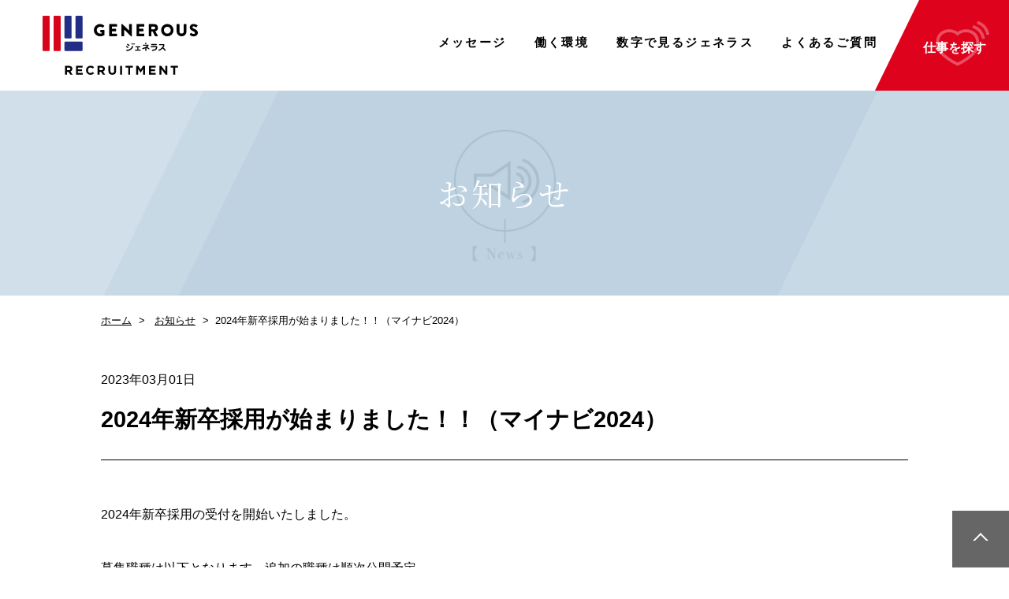

--- FILE ---
content_type: text/html
request_url: https://www.generous.co.jp/recruit/information/details/17
body_size: 1297
content:
<!doctype html>
<html lang="ja">

<head>
    <meta charset="UTF-8">
    <script src="../../common/js/jquery-3.4.1.min.js"></script>
    <script src="../../common/js/template.js"></script>
    <script defer>
        var dir = '../../';
        base(dir);
    </script>
    <title>2024年新卒採用が始まりました！！（マイナビ2024） | お問い合わせ | 株式会社ジェネラス 採用サイト</title>
    <meta name="description" content="株式会社ジェネラス 採用担当者からのお知らせです。">
    <meta property="og:title" content="2024年新卒採用が始まりました！！（マイナビ2024） | お問い合わせ | 株式会社ジェネラス 採用サイト">
    <meta property="og:description" content="株式会社ジェネラス 採用担当者からのお知らせです。">
    <meta property="og:url" content="http://www.generous.co.jp/recruit/information/details/">
    <script defer>ogp(dir);</script>
    <link rel="stylesheet" href="../../common/css/style.css">
    <script defer>gtm(dir);</script>
</head>

<body class="information">
    <script defer>gtm2(dir);</script>
    <!--ヘッダー-->
    <header class="header">
        <script defer>header(dir);</script>
    </header>
    <div class="js-scroll container">
        <div id="barba-wrapper" class="main">
            <div class="barba-container" data-namespace="main">

                <div class="pageHeader">
                    <div class="pageHeader--inner">
                        <h1 class="pageHeader--ttl">お知らせ</h1>
                    </div>
                </div>
                <div class="contents" data-scroll>
                    <div class="pankuzu">
                        <div class="inner inner--brNone">
                            <ul class="pankuzu--list">
                                <li class="pankuzu--item">
                                    <a href="../../" class="pankuzu--link">ホーム</a>
                                </li>
                                <li class="pankuzu--item">
                                    <a href="#" class="pankuzu--link">お知らせ</a>
                                </li>
                                <li class="pankuzu--item">2024年新卒採用が始まりました！！（マイナビ2024）</li>
                            </ul>
                        </div>
                    </div>
                    <div class="mainContent">

                        <section>
                            <div class="inner">
                                <div>
                                    <time>2023年03月01日</time>
                                    <h2>2024年新卒採用が始まりました！！（マイナビ2024）</h2>
                                    <div class="news--single">
                                        <p>2024年新卒採用の受付を開始いたしました。</p>

<p>募集職種は以下となります。追加の職種は順次公開予定<br />
・介護員（無資格・有資格共に）<br />
・理学療法士、作業療法士、言語聴覚士</p>

<p>説明会・選考受付はマイナビ2024からお願い致します。</p>

<p><a href="https://job.mynavi.jp/24/pc/search/corp214818/outline.html">https://job.mynavi.jp/24/pc/search/corp214818/outline.html</a></p>

<p>ご質問は採用担当へメールまたはお電話にて受け付けております。<br />
MAIL：kyujin@generou.co.jp（件名に新卒採用と記載お願いします）<br />
TEL：052-238-5623<br />
新卒採用担当　山中</p>

<p>ご応募お待ちしております！！</p>
                                    </div>
                                    <div class="linkWrap">
                                        <a href="../" class="link">お知らせ一覧に戻る</a>
                                    </div>
                                </div>
                            </div>
                        </section>

                    </div>
                </div>
                <!--フッター-->
                <footer class="footer">
                    <script defer>footerTop(dir);</script>
                    <script defer>footerMiddle(dir);</script>
                    <script defer>footerBottom(dir);</script>
                </footer>
            </div>
        </div>
    </div>
    <div class="pageTop">
        <a class="pageTop-link js-smoothScroll" href="#"></a>
    </div>
    <script>footerScripts(dir);</script>
</body>

</html>

--- FILE ---
content_type: text/html
request_url: https://www.generous.co.jp/recruit/include/meta/base.html?_=1768983597549
body_size: -10
content:
<meta http-equiv="X-UA-Compatible" content="IE=Edge">
<meta name="viewport" content="width=device-width">
<meta name="format-detection" content="telephone=no">
<link rel="icon" href="{$root}common/img/common/favicon.ico">
<link rel="apple-touch-icon" href="{$root}common/img/common/apple-touch-icon.png">


--- FILE ---
content_type: text/html
request_url: https://www.generous.co.jp/recruit/include/meta/ogp.html?_=1768983597550
body_size: -38
content:
<meta property="og:site_name" content="株式会社ジェネラス 採用サイト">
<meta property="og:type" content="website">
<meta property="og:image" content="http://www.generous.co.jp/recruit/common/img/common/ogp.jpg">

--- FILE ---
content_type: text/html
request_url: https://www.generous.co.jp/recruit/include/meta/gtm2.html?_=1768983597552
body_size: -37
content:
<!-- Google Tag Manager (noscript) -->
<noscript><iframe src="https://www.googletagmanager.com/ns.html?id=GTM-NG7WMZ7"
height="0" width="0" style="display:none;visibility:hidden"></iframe></noscript>
<!-- End Google Tag Manager (noscript) -->

--- FILE ---
content_type: text/html
request_url: https://www.generous.co.jp/recruit/include/layout/header.html?_=1768983597553
body_size: 1052
content:

    <div class="header--layout">
        <div class="header--inner">
            <div class="header--logo logo">
                <a href="{$root}" class="logo--link">
                    <img src="{$root}common/img/common/logo-site.svg" alt="ジェネラス" width="197" class="logo--img">
                </a>
            </div>
            <div class="header--nav">
                <nav class="nav">
                    <ul class="nav--list">
                        <li class="nav--item"> 
                            <a href="{$root}message/" class="nav--link">メッセージ</a> 
                        </li>
                        <li class="nav--item">
                            <a href="{$root}working-environment/" class="nav--link">働く環境</a>
                            <div class="dropmenu">
                                <ul class="dropmenu--list">
                                    <li class="dropmenu--item">
                                        <a href="{$root}working-environment/new-employee-training/" class="dropmenu--link">新入社員教育</a>
                                    </li>
                                    <li class="dropmenu--item">
                                        <a href="{$root}working-environment/employee-training/" class="dropmenu--link">入社後の社員教育</a>
                                    </li>
                                    <li class="dropmenu--item">
                                        <a href="{$root}working-environment/balancing-work/" class="dropmenu--link">両立支援</a>
                                    </li>
                                    <li class="dropmenu--item">
                                        <a href="{$root}working-environment/welfare/" class="dropmenu--link">福利厚生・各種制度</a>
                                    </li>
                                    <li class="dropmenu--item">
                                        <a href="{$root}working-environment/improvement/" class="dropmenu--link">介護職員等特定処遇改善加算／<br>福祉・介護職員等特定処遇改善加算</a>
                                    </li>
                                    <li class="dropmenu--item">
                                        <a href="{$root}working-environment/cross-talk/" class="dropmenu--link">先輩社員の声</a>
                                    </li>
                                </ul>
                            </div>
                            <span class="accordion--btn"></span>
                        </li>
                        <li class="nav--item">
                            <a href="{$root}number/" class="nav--link">数字で見るジェネラス</a>
                        </li>
                        <li class="nav--item">
                            <a href="{$root}faq/" class="nav--link">よくあるご質問</a>
                        </li>
                        <li class="nav--item display-pc-none">
                            <a href="{$root}inquiry/" class="nav--link">お問い合わせ</a>
                        </li>
                        <li class="nav--item display-pc-none">
                            <a href="{$root}information/" class="nav--link">お知らせ</a>
                        </li>
                        <li class="nav--item nav--sub display-pc-none">
                            <a href="{$root}privacy-policy/" class="nav--link">プライバシーポリシー</a>
                            <a href="{$root}site-policy/" class="nav--link">サイトポリシー</a>
                            <a href="{$root}sitemap/" class="nav--link">サイトマップ</a>
                        </li>
                        <li class="nav--item entry display-pc-none">
                            <a href="{$root}recruitment/registration/" class="entry--link nav--link">
                                <span class="display-pc-none">ENTRY</span>
                            </a>
                        </li>
                    </ul>
                </nav>
            </div>
              <div class="search">
                <a href="{$root}recruitment/" class="search--link nav--link">
                  <img src="{$root}common/img/common/icon/icon-entry.svg" alt="" class="search--img">
                  <img src="{$root}common/img/common/icon/icon-entry_on.svg" alt="" class="search--img search--img__on">
                  <img src="{$root}common/img/common/icon/icon-entry_close.svg" alt="" class="search--img search--img__close display-pc-none">
                  <span>仕事を探す</span>
                </a>
                <div class="search-nav">
                  <ul>
                    <li class="parent"><span>新卒採用</span>
                      <ul>
                        <li><a href="{$root}recruitment/results/?occupation_type%5B%5D=1&employment_status%5B%5D=3"><span>看護職</span></a></li>
                        <li><a href="{$root}recruitment/results/?occupation%5B%5D=35"><span>リハビリテーション職</span></a></li>
                        <li><a href="{$root}recruitment/results/?occupation%5B%5D=34"><span>介護職</span></a></li>
                        <li><a href="{$root}recruitment/results/?occupation_type%5B%5D=4&employment_status%5B%5D=3"><span>その他</span></a></li>
                      </ul>
                    </li>
                    <li class="parent"><span>中途採用</span>
                      <ul>
                        <li><a href="{$root}recruitment/results/?occupation_type%5B%5D=1&employment_status%5B%5D=1"><span>看護職</span></a></li>
                        <li><a href="{$root}recruitment/results/?occupation_type%5B%5D=2&employment_status%5B%5D=1"><span>リハビリテーション職</span></a></li>
                        <li><a href="{$root}recruitment/results/?occupation_type%5B%5D=3&employment_status%5B%5D=1"><span>介護職</span></a></li>
                        <li><a href="{$root}recruitment/results/?occupation_type%5B%5D=4&employment_status%5B%5D=1"><span>その他</span></a></li>
                      </ul>
                    </li>
                    <li class="parent"><span>パート・アルバイト</span>
                      <ul>
                        <li><a href="{$root}recruitment/results/?occupation_type%5B%5D=1&employment_status%5B%5D=2"><span>看護職</span></a></li>
                        <li><a href="{$root}recruitment/results/?occupation_type%5B%5D=2&employment_status%5B%5D=2"><span>リハビリテーション職</span></a></li>
                        <li><a href="{$root}recruitment/results/?occupation_type%5B%5D=3&employment_status%5B%5D=2"><span>介護職</span></a></li>
                        <li><a href="{$root}recruitment/results/?occupation_type%5B%5D=4&employment_status%5B%5D=2"><span>その他</span></a></li>
                      </ul>
                    </li>
                  </ul>
                </div>
            </div>
            <div class="header--btn display-pc-none">
                <button class="headerBtn"> 
                    <span class="headerBtn--icon headerBtn--top"></span>
                    <span class="headerBtn--icon headerBtn--middle"></span> 
                    <span class="headerBtn--icon headerBtn--bottom"></span> 
                    <span class="headerBtn--icon headerBtn--text">MENU</span> 
                </button>
            </div>
        </div>
    </div>

--- FILE ---
content_type: text/html
request_url: https://www.generous.co.jp/recruit/include/layout/footer-top.html?_=1768983597554
body_size: 240
content:
<div class="footer--top">
    <div class="links">
        <div class="links--row">
            <div class="links--col">
                <a href="{$root}message/" class="links--link">
                    <span class="links--title">TOP MESSAGE</span>
                    <span class="links--secondary">トップメッセージ</span>
                </a>
            </div>
            <div class="links--col">
                <a href="{$root}working-environment/" class="links--link">
                    <span class="links--title">WORK STYLE</span>
                    <span class="links--secondary">働く環境</span>
                </a>
            </div>
            <div class="links--col">
                <a href="{$root}number/" class="links--link">
                    <span class="links--title">ABOUT GENEROUS</span>
                    <span class="links--secondary">数字で見るジェネラス</span>
                </a>
            </div>
        </div>
        <div class="links--row">
            <div class="links--col">
                <a href="{$root}working-environment/cross-talk/" class="links--link">
                    <span class="links--title">VOICE</span>
                    <span class="links--secondary">先輩社員の声</span>
                </a>
            </div>
            <div class="links--col">
                <a href="{$root}recruitment/results/" class="links--link">
                    <span class="links--title">RECRUIT</span>
                    <span class="links--secondary">募集職種・募集要項</span>
                </a>
            </div>
            <div class="links--col">
                <a href="{$root}faq/" class="links--link">
                    <span class="links--title">Q &amp; A</span>
                    <span class="links--secondary">よくあるご質問</span>
                </a>
            </div>
        </div>
    </div>
</div>

--- FILE ---
content_type: text/html
request_url: https://www.generous.co.jp/recruit/include/layout/footer-middle.html?_=1768983597555
body_size: 865
content:
<div class="footer--middle">
            <div class="footer--inner">
                <div class="footer--info">
                    <div class="footer--logo logo">
                        <img src="{$root}common/img/common/logo-site2.svg" alt="ジェネラス" width="170" class="logo--img">
                    </div>
                    <p>
                        〒460-0012<br>
                        愛知県名古屋市中区千代田二丁目16番28号<br>
                        グラシア2号館4階<br>
                        TEL：052-238-5496　FAX：052-238-5497<br>人事・採用直通電話：052-238-5623<br>（平日9：00～18：00）</p>
                    <div class="linkWrap">
                        <a href="/" class="link link__blank" target="_blank">
                            <span class="icon__blank02">コーポレートサイト</span>
                        </a>
                    </div>
                    <div class="linkWrap">
                        <a href="https://r4510.jp/generous/" class="link link__blank" target="_blank">
                            <span class="icon__blank02">求人me-maサイト</span>
                        </a>
                    </div>
                </div>
                <div class="footer--sitemap">
                    <div class="sitemap">
                        <div class="sitemap--col">
                            <div class="sitemap--parent">
                                <a class="sitemap--link" href="{$root}message/">メッセージ</a>
                            </div>
                            <div class="sitemap--parent">
                                <a class="sitemap--link" href="{$root}number/">数字で見るジェネラス</a>
                            </div>
                        </div>
                        <div class="sitemap--col">
                            <div class="sitemap--parent">
                                <a class="sitemap--link" href="{$root}working-environment/">働く環境</a>
                            </div>
                            <div class="sitemap--child">
                                <div class="sitemap--list">
                                    <div class="sitemap--item">
                                        <a class="sitemap--link" href="{$root}working-environment/new-employee-training/">新入社員教育</a>
                                    </div>
                                    <div class="sitemap--item">
                                        <a class="sitemap--link" href="{$root}working-environment/employee-training/">入社後の社員教育</a>
                                    </div>
                                    <div class="sitemap--item">
                                        <a class="sitemap--link" href="{$root}working-environment/balancing-work/">両立支援</a>
                                    </div>
                                    <div class="sitemap--item">
                                        <a class="sitemap--link" href="{$root}working-environment/welfare/">福利厚生・各種制度</a>
                                    </div>
                                    <div class="sitemap--item sitemap--textRow">
                                        <a class="sitemap--link" href="{$root}working-environment/improvement/">
                                            <span class="sitemap--inline">介護職員等特定処遇改善加算／</span>
                                            <span class="sitemap--inline">福祉・介護職員等特定処遇</span>
                                            <span class="sitemap--inline">改善加算</span>
                                        </a>
                                    </div>
                                    <div class="sitemap--item">
                                        <a class="sitemap--link" href="{$root}working-environment/cross-talk/">先輩社員の声</a>
                                    </div>
                                </div>
                            </div>
                        </div>
                        <div class="sitemap--col">
                            <div class="sitemap--parent">
                                <a class="sitemap--link" href="{$root}recruitment/results/">募集職種・募集要項</a>
                            </div>
                            <div class="sitemap--parent">
                                <a class="sitemap--link" href="{$root}faq/">よくあるご質問</a>
                            </div>
                            <div class="sitemap--parent">
                                <a class="sitemap--link" href="{$root}inquiry/">お問い合わせ</a>
                            </div>
                            <div class="sitemap--parent">
                                <a class="sitemap--link" href="{$root}information/">お知らせ</a>
                            </div>
                        </div>
                        <div class="sitemap--col">
                            <div class="sitemap--parent">
                                <a class="sitemap--link" href="{$root}privacy-policy/">プライバシーポリシー</a>
                            </div>
                            <div class="sitemap--parent">
                                <a class="sitemap--link" href="{$root}site-policy/">サイトポリシー</a>
                            </div>
                            <div class="sitemap--parent">
                                <a class="sitemap--link" href="{$root}sitemap/">サイトマップ</a>
                            </div>
                        </div>
                    </div>
                </div>
            </div>
        </div>

--- FILE ---
content_type: text/html
request_url: https://www.generous.co.jp/recruit/include/layout/footer-bottom.html?_=1768983597556
body_size: -90
content:
<div class="footer--bottom">
    <small>2012-2024 c Generous. ALL Rights Reserved.</small>
</div>

--- FILE ---
content_type: text/html
request_url: https://www.generous.co.jp/recruit/include/scripts/footer-scripts.html?_=1768983597557
body_size: -104
content:
<!--script--> 
<script src="{$root}common/js/common.jq3.js" defer></script> 
<script src="{$root}common/js/scroll.js" defer></script> 
<script src="{$root}common/js/script.js" defer></script>

--- FILE ---
content_type: text/css
request_url: https://www.generous.co.jp/recruit/common/css/style.css
body_size: 30826
content:
@charset "UTF-8";
/* 
html5doctor.com Reset Stylesheet
v1.6.1
Last Updated: 2010-09-17
Author: Richard Clark - http://richclarkdesign.com 
Twitter: @rich_clark
*/
@import url("https://fonts.googleapis.com/css2?family=Noto+Serif+JP:wght@400;500;700&display=swap");
@import url("https://fonts.googleapis.com/css2?family=Noto+Sans+JP:wght@400;500&display=swap");
@import url("https://fonts.googleapis.com/css2?family=Roboto:wght@300;700&display=swap");
html, body, div, span, object, iframe,
h1, h2, h3, h4, h5, h6, p, blockquote, pre,
abbr, address, cite, code,
del, dfn, em, img, ins, kbd, q, samp,
small, strong, sub, sup, var,
b, i,
dl, dt, dd, ol, ul, li,
fieldset, form, label, legend,
table, caption, tbody, tfoot, thead, tr, th, td,
article, aside, canvas, details, figcaption, figure,
footer, header, hgroup, menu, nav, section, summary,
time, mark, audio, video {
  margin: 0;
  padding: 0;
  border: 0;
  outline: 0;
  font-size: 100%;
  vertical-align: baseline;
  background: transparent; }

body {
  line-height: 1;
  margin: 0; }

article, aside, details, figcaption, figure,
footer, header, hgroup, menu, nav, section {
  display: block; }

nav ul {
  list-style: none; }

blockquote, q {
  quotes: none; }

blockquote:before, blockquote:after,
q:before, q:after {
  content: '';
  content: none; }

a {
  margin: 0;
  padding: 0;
  font-size: 100%;
  vertical-align: baseline;
  background: transparent; }

/* change colours to suit your needs */
ins {
  background-color: #ff9;
  color: #000;
  text-decoration: none; }

/* change colours to suit your needs */
mark {
  background-color: #ff9;
  color: #000;
  font-style: italic;
  font-weight: bold; }

del {
  text-decoration: line-through; }

abbr[title], dfn[title] {
  border-bottom: 1px dotted;
  cursor: help; }

table {
  border-collapse: collapse;
  border-spacing: 0; }

/* change border colour to suit your needs */
hr {
  display: block;
  height: 1px;
  border: 0;
  border-top: 1px solid #cccccc;
  margin: 1em 0;
  padding: 0; }

input, select {
  vertical-align: middle; }

li {
  list-style: none; }

* {
  -webkit-box-sizing: border-box;
  -moz-box-sizing: border-box;
  -o-box-sizing: border-box;
  -ms-box-sizing: border-box;
  box-sizing: border-box; }

@font-face {
  font-family: "NotoSansCJKjp";
  font-style: normal;
  font-weight: 400;
  src: url("../font/web/NotoSansCJKjp.eot");
  src: local("Noto Sans CJK JP Light"), url("../font/web/NotoSansCJKjp.eot?#iefix") format("embedded-opentype"), url("../font/web/NotoSansCJKjp.woff") format("woff"), url("../font/web/NotoSansCJKjp.otf") format("opentype"); }
* {
  -webkit-box-sizing: border-box;
  -moz-box-sizing: border-box;
  -o-box-sizing: border-box;
  -ms-box-sizing: border-box;
  box-sizing: border-box; }

html {
  font-size: 62.5%; }

body {
  opacity: 0;
  position: relative;
  font-size: 1.6rem;
  font-family: "Yu Gothic Medium", "游ゴシック Medium", YuGothic, "游ゴシック体", "ヒラギノ角ゴ Pro W3", "メイリオ", sans-serif;
  -webkit-print-color-adjust: exact;
  -webkit-text-size-adjust: 100%; }

_:-ms-input-placeholder, :root {
  font-family: Meiryo, sans-serif; }

header,
footer {
  line-height: 100%;
  overflow: hidden; }

a {
  color: currentColor;
  text-decoration: none;
  /* FireFoxで無駄な枠線を表示しないよう追加 */
  outline: none !important;
  word-wrap: break-word; }
  a:hover {
    opacity: 1.0; }
  a[onclick] {
    cursor: pointer; }
  a[href^="tel"] {
    color: inherit;
    cursor: text;
    text-decoration: none; }
    a[href^="tel"]:hover {
      opacity: 1.0; }

figcaption {
  margin-top: 5px;
  line-height: 1.6;
  text-align: center; }

button, input, textarea, select {
  background-color: transparent;
  background: none;
  border: none;
  cursor: pointer;
  outline: none;
  padding: 0;
  -webkit-border-radius: 0;
  -webkit-appearance: none;
  appearance: none;
  font-family: "Yu Gothic Medium", "游ゴシック Medium", YuGothic, "游ゴシック体", "ヒラギノ角ゴ Pro W3", "メイリオ", sans-serif; }

img {
  vertical-align: bottom;
  max-width: 100%; }

hr {
  margin-top: 86px;
  border: none;
  background-size: 3px 3px;
  background-image: linear-gradient(to right, #666666, #666666 1px, transparent 1px, transparent 3px);
  background-repeat: repeat-x; }

/* =======================================- */
/* ▼▼▼　PC
/* =======================================- */
@media screen and (min-width: 768px) {
  body {
    line-height: 1.8;
    min-width: 1064px; }

  section + section {
    margin-top: 100px; }
  section section {
    margin-top: 60px; }

  a:hover,
  a:hover p {
    text-decoration: none; }

  a:focus {
    outline: none !important; } }
/* =======================================- */
/* ▼▼▼　SP
/* =======================================- */
@media screen and (max-width: 767px) {
  body {
    border-width: 4px;
    width: 100%;
    height: 100%;
    font-size: 1.5rem;
    min-width: 320px; }

  section + section {
    margin-top: 75px; }
  section section {
    margin-top: 50px; } }
/* =======================================- */
/* ▼▼　ヘッダー
/* =======================================- */
.header {
  background: #fff;
  position: relative; }
  .header a {
    color: inherit; }
  .header .logo--link::after {
    content: none !important; }
  .header--inner {
    display: flex;
    justify-content: space-between;
    align-items: center;
    width: 100%; }
  .header .entry {
    background: #DF021D;
    transform: skewX(-26deg);
    margin-right: -30px; }
    .header .entry--link {
      padding: 25px 58px 31px 43px;
      position: relative;
      opacity: 1 !important;
      transform: skewX(0);
      z-index: 1; }
  .header .search {
    height: 115px;
    margin-right: -28px;
  }
    .header .search--link {
      background: #DF021D;
      transform: skewX(-26deg);
      overflow: hidden;
    }
      .header .search--img {
        width: 68px;
        max-width: 68px;
        height: 59px;
        transform: skewX(26deg);
        position: relative;
        z-index: 1; }
      .header .search--img__on {
        display: none; }
      .header .search--link span {
        transform: skewX(26deg);
      }
    .header .search .search-nav {
      display: none;
      background-color: #DF021D;
      width: 100%;
      position: absolute;
      top: 115px;
      left: 0;
      z-index: 10;
    }
      .search-nav li span, .search-nav li a {
        color: #FFF;
        font-weight: 700;
      }
      .search-nav > ul ul li a {
        line-height: 1.5;
      }

/* =======================================- */
/* ▼▼▼　PC
/* =======================================- */
@media screen and (min-width: 768px) {
  .header {
    /* ヘッダーメニュー */
    /* グローバルメニュー */ }
    .header--layout {
      left: 0;
      right: 0;
      top: 0;
      background: #fff;
      z-index: 9999;
      min-width: 1064px; }
      .header--layout .header--inner {
        display: flex;
        -ms-flex-pack: justify;
        justify-content: space-between;
        align-items: center;
        height: 115px; }
    .header--logo {
      margin-left: 4.2%; }
    .header--nav {
      padding-bottom: 7px;
      margin: 0 25px 0 auto;
    }
    .header .dropmenu,
    .header .accordion--btn {
      display: none !important; }
    .header--menu {
      width: calc(100% - 705px); }
      .header--menu .menu {
        background: #999;
        color: #ffffff;
        margin-right: calc(310px - 50vw);
        min-width: 330px;
        padding: 9px 10px 9px 20px;
        padding-right: calc(50vw - 293px); }
        .header--menu .menu--item {
          font-size: 1.3rem;
          margin-top: .5em; }
          .header--menu .menu--item:not(:first-child):before {
            border-left: 1px solid #ffffff;
            border-radius: 0;
            content: "";
            display: inline-block;
            height: 15px;
            margin: 0 8px -4px -24px;
            transform: rotate(25deg);
            width: 8px; }
          .header--menu .menu--item:nth-child(n+2) {
            font-size: 1.3rem;
            margin-left: 50px; }
        .header--menu .menu--link {
          text-decoration: none; }
        .header--menu .menu--list {
          display: flex;
          padding-left: 20px; }
    .header--nav .nav--list {
      display: flex;
      justify-content: space-between;
      align-items: center;
      width: 100%; }
    .header--nav .nav--item {
      font-weight: bold;
      margin-left: 35px; }
      .header--nav .nav--link {
        display: block;
        font-size: 1.5rem;
        position: relative;
        font-feature-settings: "palt";
        letter-spacing: .16em;
      }
    .header--nav .nav--link:not(.entry--link)::after {
      background: #DF021D;
      bottom: -6px;
      content: '';
      height: 2px;
      left: auto;
      position: absolute;
      right: 0;
      width: 0%;
      transition: all .3s ease; }
    .header--nav .nav--link:not(.entry--link):hover::after {
      width: 100%;
      left: 0; }
    .header .search {
    }
      .header .search--link {
        cursor: pointer;
        height: 115px;
        padding: 0;
        width: 170px;
        display: block;
        z-index: 1;
        position: relative;
      }
        .header .search--link::after {
          content: '';
          background: #222D8E;
          top: 0;
          height: 100%;
          left: auto;
          position: absolute;
          right: 0;
          width: 0%;
          transition: all .3s ease; }
          .header .search--img {
            position: absolute;
            top: calc(50% - 3px);
            left: calc(50% - 3px);
            transform: translate(-50%, -50%) skewX(26deg);
          }
          .header .search--link span {
            color: #FFF;
            font-size: 16px;
            font-weight: bold;
            position: absolute;
            top: calc(50% + 3px);
            left: calc(50% - 10px);
            transform: translate(-50%, -50%) skewX(26deg);
            z-index: 1;
            white-space: nowrap;
          }
        .header .search--link:hover::after {
          width: 100%;
          left: 0; }
        .header .search--link:hover .search--img {
          display: none; }
          .header .search--link:hover .search--img__on {
            display: block; }
      .search-nav::before {
        background-color: #B5001B;
        content: "";
        height: 80px;
        width: 100%;
        position: absolute;
        top: 0;
        left: 0;
        z-index: -1;
      }
      .search-nav > ul {
        display: flex;
        flex-wrap: wrap;
        justify-content: center;
      }
        .search-nav > ul > li {
          border-color: #eb6777;
          border-style: solid;
          border-width: 0 1px 0 0;
          font-size: 17px;
          padding: 0 0 25px 50px;
          width: 340px;
        }
          .search-nav > ul > li:first-of-type {
            border-width: 0 1px;
          }
          .search-nav > ul > li > span {
            display: flex;
            align-items: center;
            height: 80px;
          }
        .search-nav > ul ul {
          margin: 30px 0 0;
        }
          .search-nav > ul ul li {
            margin: 12px 0 0;
          }
            .search-nav > ul ul li a {
              display: block;
              padding: 0 0 2px 20px;
              position: relative;
            }
              .search-nav > ul ul li a::after {
                content: "";
                position: absolute;
                left: 0;
                top: 45%;
                width: 7px;
                height: 7px;
                transform: rotate(45deg) translateY(-50%);
                border-top: 2px solid #FFF;
                border-right: 2px solid #FFF;
                z-index: 2;
              }
                .search-nav > ul ul li a span {
                  padding-bottom: 6px;
                  position: relative;
                  transition: .3s all;
                }
                  .search-nav > ul ul li a:hover span::before {
                    border-bottom: 1px solid #fff;
                    content: '';
                    height: 1px;
                    width: 100%;
                    position: absolute;
                    bottom: 0;
                    left: 0;
                  }

  /* メニューボタン */
  .h_menu_btn,
  #h_menu-close {
    display: none; }

  .scroll_gnav {
    position: fixed;
    top: -150px;
    left: 0;
    right: 0;
    background: #fff;
    z-index: 9999; }
    .scroll_gnav-in {
      animation: fadeIn .5s forwards; }
    .scroll_gnav-out {
      animation: fadeOut .5s forwards; } }
@keyframes fadeIn {
  0% {
    top: -150px; }
  100% {
    top: 0; } }
@keyframes fadeOut {
  0% {
    top: 0; }
  100% {
    top: -150px; } }
/* ▼▼▼　SP
/* =======================================- */
@media screen and (max-width: 767px) {
  .header {
    overflow-x: hidden;
    /* グローバルメニュー */
    /* メニューボタン */ }
    .header .scroll_gnav {
      display: none !important; }
    .header--layout {
      position: fixed;
      top: 0;
      left: 0;
      right: 0;
      background: #fff;
      z-index: 9999; }
    .header--inner {
      padding-bottom: 5px;
      padding-top: 5px;
      height: 57px;
      padding: 0 20px;
      display: flex;
      align-items: center;
      justify-content: space-between; }
    .header--logo {
      display: block;
      margin: 0;
      z-index: 9001; }
    .header .logo--img {
      width: 107px; }
    .header .entry {
      margin: 0 21px 0 0; }
      .header .entry--link {
        display: block; }
        .header .entry--link::before {
          border-left: 30px solid transparent;
          border-bottom: 57px #DF021D solid;
          left: -30px; }
    .header .search {
      margin-right: calc(56px - 34px);
      height: auto;
    }
      .header .search--link {
        display: block;
        padding: 0;
        height: 57px;
        width: 92px;
      }
      .header .search--img {
        width: 46px;
        height: auto;
        position: absolute;
        top: calc(50% - 2px);
        left: calc(50% - 2px);
        transform: translate(-50%, -50%) skewX(26deg);
      }
      .header .search--img__close {
        width: 20px;
        top: calc(50% - 7px);
        left: calc(50% - 4px);
        opacity: 0;
      }
      .header .search--link span {
        color: #FFF;
        font-size: 10px;
        font-weight: bold;
        position: absolute;
        top: calc(50% + 2px);
        left: calc(50% - 6px);
        transform: translate(-50%, -50%) skewX(26deg);
        z-index: 1;
        white-space: nowrap;
      }
    .header--nav {
      background: #222D8E;
      overflow: hidden;
      width: 100%;
      position: absolute;
      height: 100vh;
      left: 0;
      right: 0;
      bottom: 0;
      top: 57px;
      z-index: 99;
      overflow-y: scroll;
      padding-bottom: 150px;
      -webkit-overflow-scrolling: touch; }
      .header--nav .nav--item {
        margin: 0 20px;
        position: relative;
        border-top: 1px solid #fff;
        font-size: 1.8rem;
        font-weight: bold; }
        .header--nav .nav--item:first-child {
          border-top: none; }
        .header--nav .nav--item .entry--link {
          color: #222D8E;
          display: block;
          padding-left: 48px;
          padding: 17px 0 17px 48px; }
          .header--nav .nav--item .entry--link::before {
            content: "";
            position: absolute;
            border-bottom: 57px #fff solid;
            left: 0;
            top: 0;
            z-index: -1;
            width: 100%; }
          .header--nav .nav--item .entry--link::after {
            content: "";
            position: absolute;
            right: 10px;
            top: calc(50% - 3px);
            width: 7px;
            height: 7px;
            transform: rotate(45deg) translateY(-50%);
            border-top: 2px solid #222D8E;
            border-right: 2px solid #222D8E; }
        .header--nav .nav--sub {
          padding: 0 0 20px 0;
          display: flex;
          flex-wrap: wrap;
        }
        .header--nav .nav--sub .nav--link {
          font-size: 16px;
          margin-top: 20px;
          padding: 0 15px; }
      .header--nav .nav .entry {
        background: #222D8E;
        border-top: none;
        margin-top: 10px;
        transform: skewX(2deg); }
      .header--nav .nav--link {
        font-weight: bold;
        padding: 20px 0 20px 15px; }
      .header--nav a {
        color: #fff;
        display: block;
        font-size: 1.8rem;
        line-height: 1.4em;
        text-decoration: none; }
    .header .search--link .search--img,
    .header .search--link span {
      transition: .3s;
    }
    .header .search--link.active .search--img {
      opacity: 0;
    }
    .header .search--link.active .search--img__close {
      opacity: 1;
    }
    .header .search--link.active span {
      font-size: 8px;
      top: calc(50% + 12px);
      left: calc(50% - -5px);
    }
    .header .search .search-nav {
      height: calc(100vh - 57px);
      padding: 20px 20px 40px;
      overflow-y: auto;
      top: 57px;
    }
      .search-nav > ul > li {
        border-bottom: 1px solid #FFF;
        position: relative;
      }
        .search-nav > ul > li::before,
        .search-nav > ul > li::after {
          background-color: #FFF;
          content: "";
          height: 1px;
          width: 16px;
          position: absolute;
          top: calc((59px - 1px) / 2);
          right: 10px;
          transition: .5s;
        }
        .search-nav > ul > li:not(.active)::after {
          transform: rotate(-90deg);
        }
          .search-nav ul li span,
          .search-nav ul li a {
            cursor: pointer;
            display: flex;
            align-items: center;
            font-size: 18px;
            height: 59px;
            padding-left: 15px;
          }
            .search-nav ul ul {
              display: none;
            }
              .search-nav ul ul li a {
                border-top: 1px dotted #FFF;
              }
    .header .header--btn {
      height: 57px;
      position: absolute;
      right: 0;
      top: 0;
      width: 56px;
      z-index: 9999;
      background: #222D8E; }
      .header .header--btn::before {
        left: 0;
        -webkit-transform-origin: 0 0;
        -moz-transform-origin: 0 0;
        -ms-transform-origin: 0 0;
        -o-transform-origin: 0 0;
        transform-origin: 0 0; }
      .header .header--btn .headerBtn {
        height: 26px;
        width: 26px;
        margin: 15px auto 0;
        padding: 0;
        display: block; }
        .header .header--btn .headerBtn--icon {
          position: relative;
          transition: .3s;
          height: 2px;
          background: #fff;
          display: block;
          margin: 0 auto; }
          .header .header--btn .headerBtn--icon:last-child {
            display: block; }
        .header .header--btn .headerBtn--text {
          background: none;
          color: #fff;
          font-size: 10px;
          top: 6px;
          right: 2px; }

  .menu-close .header--nav {
    visibility: hidden;
    opacity: 0; }

  .menu-open .header--nav {
    display: block;
    visibility: inherit;
    opacity: 1;
    right: 0;
    width: 100%;
    transition: all .3s; }
  .menu-open .header--headerBtn {
    position: fixed; }

  .header--btn .headerBtn--top {
    top: -9px; }
  .header--btn .headerBtn--middle {
    top: -4px; }
  .header--btn .headerBtn--bottom {
    top: 1px; }

  .header--btn.js-open .headerBtn--top {
    transform: rotate(45deg);
    top: -4px; }
  .header--btn.js-open .headerBtn--middle {
    display: none !important; }
  .header--btn.js-open .headerBtn--bottom {
    transform: rotate(-45deg);
    top: -6px; }

  .nav .accordion--btn {
    top: 19px;
    right: 10px; }
    .nav .accordion--btn::before, .nav .accordion--btn::after {
      background: #fff; }

  .accordion--btn.js-open::after {
    display: none; }

  .dropmenu--link {
    padding: 20px 0 20px 40px;
    position: relative; }
    .dropmenu--link::after {
      content: "";
      border: none;
      background-size: 3px 3px;
      background-image: linear-gradient(to right, #fff, #fff 1px, transparent 1px, transparent 3px);
      background-repeat: repeat-x;
      position: absolute;
      width: 100%;
      height: 1px;
      top: 0;
      left: 0; } }
/* =======================================- */
/* ▼▼　footer
/* =======================================- */
.links--link {
  color: #fff;
  display: block;
  text-align: center;
  padding: 31px 0 42px;
  position: relative; }
.links span {
  display: block;
  position: relative;
  z-index: 1; }
.links--title {
  font-size: 2.3rem;
  font-family: 'Noto Serif JP', serif;
  letter-spacing: 3px;
  line-height: 1.8;
  margin-bottom: 10px; }
.links--secondary {
  font-size: 1.6rem; }

/* =======================================- */
/* ▼▼▼　PC
/* =======================================- */
@media screen and (min-width: 768px) {
  .links--row {
    display: flex; }
    .links--row + .links--row {
      border-top: 2px solid #fff; }
  .links--col {
    width: calc(100% / 3);
    border-right: 3px solid #fff; }
    .links--col .links--link {
      z-index: 2;
      overflow: hidden;
      background: #DF021D;
      transform: skewX(-28deg);
      position: relative; }
      .links--col .links--link::after {
        content: '';
        background: #222D8E;
        top: 0;
        height: 100%;
        left: auto;
        position: absolute;
        right: 0;
        width: 0%;
        transition: all .3s ease; }
      .links--col .links--link:hover::after {
        width: 100%;
        left: 0; }
      .links--col .links--link .links--title,
      .links--col .links--link .links--secondary {
        transform: skewX(28deg); }
    .links--col:nth-child(1) .links--link {
      margin-left: -40px;
      width: calc(100% + 40px); }
    .links--col:nth-child(3) {
      border-right: none; }
      .links--col:nth-child(3) .links--link {
        margin-right: -40px;
        width: calc(100% + 40px); }
  .links--link {
    height: 139px; } }
/* ▼▼▼　SP
/* =======================================- */
@media screen and (max-width: 767px) {
  .links--row + .links--row {
    margin-top: 3px; }
  .links--col + .links--col {
    margin-top: 3px; }
  .links--link {
    background: #DF021D;
    padding: 10px 0 15px; }
  .links--title {
    font-size: 2rem;
    margin-bottom: 5px; }
  .links--secondary {
    font-size: 1.3rem; } }
/* =======================================- */
/* ▼▼　footer
/* =======================================- */
.footer--middle {
  padding: 53px 0 42px;
  background: #EDEDED; }
.footer--logo {
  margin-bottom: 32px;
  opacity: 1 !important; }
  .footer--logo .logo--img {
    width: 197px;
    height: 45px; }
.footer--info p {
  font-size: 14px;
  line-height: 1.85;
  margin-bottom: 46px; }
.footer .linkWrap {
  padding-left: 0; }
  .footer .linkWrap::before {
    content: none; }
  .footer .linkWrap .link {
    color: #222D8E;
    display: block;
    border: 1px solid;
    padding: 11px 0;
    text-align: center;
    width: 186px;
    font-size: 1.4rem;
    text-decoration: none !important;
    font-feature-settings: "palt" 1; }
    .footer .linkWrap .link::before, .footer .linkWrap .link::after {
      content: none; }
  .footer .linkWrap .icon__blank02::after {
    margin-left: 10px; }
.footer .sitemap {
  display: flex; }
  .footer .sitemap--col {
    width: auto;
    margin-left: 24px;
    max-width: 210px; }
  .footer .sitemap--parent {
    font-size: 14px;
    margin-bottom: 0;
    line-height: 2.3; }
  .footer .sitemap--item {
    font-size: 14px;
    position: relative;
    padding-left: 1em;
    line-height: 2.3; }
    .footer .sitemap--item::before {
      content: "・";
      position: absolute;
      left: 0;
      top: 0; }
  .footer .sitemap--textRow {
    line-height: 1.5; }

/* =======================================- */
/* ▼▼▼　PC
/* =======================================- */
@media screen and (min-width: 768px) {
  .footer--inner {
    max-width: 1024px;
    margin: 0 auto;
    display: flex;
    justify-content: space-between; }
  .footer--middle {
    padding-left: 15px;
    padding-right: 15px; }
  .footer--info {
    padding-right: 22px;
    margin-right: 40px;
    position: relative; }
    .footer--info::after {
      content: "";
      position: absolute;
      right: 0;
      top: -10px;
      background: #BFBFBF;
      width: 1px;
      height: calc(100% + 20px); }
  .footer .sitemap {
    margin-left: 0; }
    .footer .sitemap--col:first-child {
      margin-left: 0; }
    .footer .sitemap--parent + .sitemap--parent {
      margin-top: 1em; }
    .footer .sitemap span::after {
      bottom: 1px; }
  .footer .link {
    transition: .3s all;
    position: relative; }
    .footer .link::after {
      content: "" !important;
      position: absolute;
      width: calc(100% + 2px);
      height: calc(100% + 2px);
      background: #fff;
      top: -1px;
      left: -1px;
      z-index: 9;
      opacity: 0;
      transition: .3s all; }
    .footer .link:hover::after {
      opacity: .5; } }
/* ▼▼▼　SP
/* =======================================- */
@media screen and (max-width: 767px) {
  .footer--middle {
    padding: 40px 0; }
  .footer .sitemap--col {
    width: 100%;
    max-width: 100%;
    margin: 0 20px; }
    .footer .sitemap--col:not(:last-child) {
      display: none; }
  .footer--info {
    margin: 0 20px;
    border-bottom: 1px solid #BFBFBF;
    padding-bottom: 40px;
    margin-bottom: 40px;
    text-align: center; }
    .footer--info p {
      margin-bottom: 25px;
      font-size: 1.3rem; }
  .footer .linkWrap .link {
    width: 165px;
    font-size: 1.3rem;
    margin: 0 auto; }
  .footer .linkWrap .icon__blank02::after {
    transform: translateY(2px); }

  .copyright {
    font-size: 1rem; } }
/* ▼▼▼　iphone5系
/* =======================================- */
@media screen and (max-width: 360px) {
  .footer .sitemap--col:not(:last-child) {
    display: none; }
  .footer .sitemap--col .sitemap--parent:last-child {
    margin: 0; }
  .footer .sitemap--parent {
    font-size: 3.733333vw;
    margin-right: 2px; } }
/* =======================================- */
/* ▼▼　footer
/* =======================================- */
.footer--bottom {
  background: #222D8E;
  padding: 28px 0; }
  .footer--bottom small {
    color: #fff;
    font-size: 1.3rem;
    text-align: center;
    display: block; }

/* =======================================- */
/* ▼▼▼　PC
/* =======================================- */
/* ▼▼▼　SP
/* =======================================- */
@media screen and (max-width: 767px) {
  .footer--bottom {
    padding: 19px 0 18px; }
    .footer--bottom small {
      font-size: 1.1rem; } }
    @media screen and (max-width: 767px) and (max-width: 360px) {
      .footer--bottom small {
        font-size: 2.93333vw; } }

/* =======================================- */
/* ▼▼　コンテンツエリア
/* =======================================- */
.container {
  width: 100%; }

.mainContent {
  padding: 50px 0 150px;
  overflow: hidden; }
  .mainContent section:last-of-type .inner {
    padding-bottom: 0; }
    .mainContent section:last-of-type .inner::after {
      content: none; }

.inner {
  position: relative;
  padding-bottom: 86px; }
  .inner::after {
    content: "";
    border: none;
    background-size: 3px 3px;
    background-image: linear-gradient(to right, #666666, #666666 1px, transparent 1px, transparent 3px);
    background-repeat: repeat-x;
    position: absolute;
    width: 100%;
    height: 1px;
    bottom: 0;
    left: 0; }

.inner--brNone {
  padding-bottom: 0; }
  .inner--brNone::after {
    content: none; }

/* =======================================- */
/* ▼▼▼　PC
/* =======================================- */
@media screen and (min-width: 768px) {
  .inner {
    margin: 0 auto;
    width: 1064px;
    padding-left: 20px;
    padding-right: 20px; }

  .logo {
    transition: .3s all; }
    .logo:hover {
      opacity: .5; }

  .header,
  .mainvisual,
  .scroll_gnav,
  .pageHeader,
  .contents,
  .footer {
    min-width: 1064px; }

  .main {
    padding-top: 115px; }

  .tablet .main {
    padding-top: 0; } }
/* =======================================- */
/* ▼▼▼　SP
/* =======================================- */
@media screen and (max-width: 767px) {
  .inner {
    padding: 0 20px 72px 20px; }
    .inner::after {
      width: calc(100% - 40px);
      left: 20px; }

  .inner--brNone {
    padding-bottom: 0; }
	
	.working-environment .inner {
    padding: 0 20px 0px 20px; }
	

  /* =======================================- */
  /* ▼▼　SP:コンテンツエリア
  /* =======================================- */
  .mainContent {
    padding: 35px 0 70px; }

  .contents {
    line-height: 1.8;
    width: 100%; } }
.pageHeader {
  background: #BED2E1;
  position: relative;
  padding: 40px 0;
  overflow: hidden; }
  .pageHeader::before, .pageHeader::after {
    content: "";
    position: absolute; }
  .pageHeader::before {
    background: rgba(255, 255, 255, 0.15);
    transform: skewX(-26deg);
    margin-left: -65px;
    width: 260px;
    height: 100%;
    left: 0;
    top: 0; }
  .pageHeader::after {
    background: rgba(255, 255, 255, 0.15);
    transform: skewX(-26deg);
    margin-right: -70px;
    width: 300px;
    height: 100%;
    right: 0;
    top: 0; }
  .pageHeader--inner {
    background: url("../../format/img/mainvisual.png") no-repeat center;
    background-size: contain;
    padding: 64px 0; }
    .pageHeader--inner::before {
      content: "";
      position: absolute;
      background: rgba(255, 255, 255, 0.15);
      transform: skewX(-26deg);
      margin-left: -70px;
      width: 360px;
      height: 100%;
      left: 0;
      top: 0; }
  .pageHeader--ttl {
    font-size: 4rem;
    font-family: 'Noto Serif JP', serif;
    font-weight: 400;
    text-align: center;
    color: #fff;
    letter-spacing: 3px;
    line-height: 1.3; }
  .pageHeader--type01 {
    padding: 0; }
    .pageHeader--type01 .pageHeader--inner {
      padding: 104px 0;
      background: url("../../common/img/common/bg/bg-mainvisual.jpg") no-repeat center;
      background-size: cover; }
  .pageHeader--sub {
    font-size: 3rem; }

.improvement .pageHeader {
  padding: 0; }
  .improvement .pageHeader--inner {
    padding: 78px 0;
    background: url("../../common/img/pages/working-environment/improvement/mainvisual.jpg") no-repeat center;
    background-size: cover; }

.site-policy .pageHeader--inner {
  background: url("../../common/img/pages/site-policy/mainvisual.png") no-repeat center;
  background-size: contain; }

.privacy-policy .pageHeader--inner {
  background: url("../../common/img/pages/privacy-policy/mainvisual.png") no-repeat center;
  background-size: contain; }

.sitemap .pageHeader--inner {
  background: url("../../common/img/pages/sitemap/mainvisual.png") no-repeat center;
  background-size: contain; }

.inquiry .pageHeader--inner {
  background: url("../../common/img/pages/inquiry/mainvisual.png") no-repeat center;
  background-size: contain; }

.information .pageHeader--inner {
  background: url("../../common/img/pages/information/mainvisual.png") no-repeat center;
  background-size: contain; }

.recruitment .pageHeader {
  padding: 0; }
  .recruitment .pageHeader--inner {
    padding: 104px 0;
    background: url("../../common/img/pages/recruitment/common/mainvisual.jpg") no-repeat center;
    background-size: cover; }

/* =======================================- */
/* ▼▼▼　SP
/* =======================================- */
@media screen and (max-width: 767px) {
  .pageHeader {
    padding: 22px 30px;
    margin-top: 57px; }
    .pageHeader::before {
      width: 85px;
      margin-left: -38px; }
    .pageHeader::after {
      margin-right: -38px;
      width: 95px; }
    .pageHeader--inner {
      background: url("../../format/img/mainvisual.png") no-repeat center;
      background-size: contain;
      padding: 43px 0; }
      .pageHeader--inner::before {
        width: 115px;
        margin-left: -38px; }
    .pageHeader--ttl {
      font-size: 2.3rem; }
    .pageHeader--type01 {
      padding: 0; }
      .pageHeader--type01 .pageHeader--inner {
        padding: 65px 30px;
        background: url("../../common/img/common/bg/bg-mainvisual_sp.jpg") no-repeat center;
        background-size: cover; }
    .pageHeader--sub {
      font-size: 1.75rem;
      display: block;
      margin-bottom: 4px; }

  .improvement .pageHeader--inner {
    padding: 42px 0;
    background: url("../../common/img/pages/working-environment/improvement/mainvisual_sp.jpg") no-repeat center;
    background-size: cover; }
  .improvement .pageHeader--ttl {
    font-size: 2rem; }

  .recruitment .pageHeader {
    padding: 0; }
    .recruitment .pageHeader--inner {
      padding: 65px 30px;
      background: url("../../common/img/pages/recruitment/common/mainvisual_sp.jpg") no-repeat center;
      background-size: cover; } }
/* ▼▼▼　iphone5系
/* =======================================- */
@media screen and (max-width: 360px) {
  .improvement .pageHeader--ttl {
    font-size: 1.8rem; } }
.top .mainContent {
  padding-top: 0; }
.top .inner {
  padding-bottom: 0; }
  .top .inner::after {
    content: none; }
.top--heading {
  font-family: 'Noto Serif JP', serif;
  font-weight: 400;
  color: #DF021D;
  display: flex;
  align-items: center;
  justify-content: center; }
  .top--heading h2 {
    margin: 0 0 0 14px;
    padding: 0;
    border: none;
    font-weight: 400; }
.top .section--item {
  position: relative; }
.top .section--row {
  position: relative; }
  .top .section--row::before {
    content: "";
    position: absolute;
    right: -22px;
    top: 0;
    background: #BFBFBF;
    width: 1px;
    height: 100%;
    transform: skewX(-28deg); }
.top .section--main {
  position: relative; }
.top .section--head {
  position: relative;
  z-index: 1; }
.top .section--title {
  font-family: 'Noto Serif JP', serif;
  font-size: 4.4rem;
  font-weight: 400;
  color: #222D8E;
  line-height: 1.2;
  border: none;
  padding-bottom: 25px;
  margin-bottom: 30px;
  padding-bottom: 19px;
  margin-bottom: 28px;
  letter-spacing: 6px;
  position: relative; }
  .top .section--title-inline {
    display: block; }
    .top .section--title-inline:first-letter {
      color: #DF021D; }
  .top .section--title::before {
    content: "";
    position: absolute;
    bottom: 0;
    left: 0;
    width: 46px;
    height: 2px;
    background: #000; }
.top .section--secondary {
  color: #DF021D;
  font-weight: bold;
  font-size: 2rem;
  margin-bottom: 7.4%;
  margin-bottom: 38px;
  display: block;
  line-height: 1; }
.top .section--link {
  position: absolute;
  left: 94%;
  bottom: 7%;
  z-index: 2;
  width: 144px; }
.top .section .linkBtn {
  font-family: 'Noto Sans JP', sans-serif;
  font-weight: 400;
  font-size: 1.6rem;
  color: #fff;
  background: #DF021D;
  padding-top: 9px;
  padding-bottom: 9px;
  padding-left: 22px;
  text-align: left;
  border: none; }
  .top .section .linkBtn::before {
    background: #222D8E; }
  .top .section .linkBtn--inline::after {
    border-color: #fff; }
  .top .section .linkBtn__m {
    max-width: 144px;
    font-size: 1.6rem; }
.top .section--media {
  position: relative; }
.top .section--triangle {
  height: 100%;
  position: absolute;
  z-index: 1; }
.top .section--triangleLeft {
  background: linear-gradient(to top left, rgba(255, 255, 255, 0) 50%, #FFF 50.5%) no-repeat top left/100% 100%;
  width: 170px;
  top: 0;
  left: 0; }
.top .section--triangleRight {
  background: linear-gradient(to bottom right, rgba(255, 255, 255, 0) 50%, #FFF 50.5%) no-repeat bottom right/100% 100%;
  bottom: 0;
  right: 0;
  width: 170px; }
.top .section--row__reverse .section--link {
  right: 0;
  left: inherit;
  bottom: inherit; }
.top .section .row {
  left: 25px;
  width: 490px;
  bottom: inherit; }
.top .section .row__col4 .col {
  width: 230px;
  margin: 0 0 15px 15px; }
.top .section--qa .inner::before {
  content: "";
  background: #fff;
  position: absolute;
  left: calc(100% + 40px);
  top: 0;
  width: 100%;
  height: 100%; }
.top .section--qa .linkBtn {
  background: #fff;
  color: #DF021D;
  border-color: #DF021D;
  border: 1px solid; }
  .top .section--qa .linkBtn:hover {
    border: none; }
  .top .section--qa .linkBtn--inline::after {
    border-color: #DF021D; }
.top .section--qa .section--main {
  padding-top: 0;
  position: initial; }
.top .section--qa .section--triangle {
  width: 170px;
  right: -60px; }
.top .section--qa .section--head {
  white-space: nowrap; }
.top .section--qa .section--row::before {
  content: none; }

/*ファーストプレビュー*/
.section--message .section--media::after, .section--work .section--media::after, .section--about .section--media::after, .section--talk .section--media::after, .section--qa .section--media::after {
  content: "";
  position: absolute;
  background: #fff;
  top: 0;
  right: 0;
  width: 100%;
  height: 100%;
  -webkit-transition-delay: .3s;
  transition-delay: .3s;
  -webkit-transition: all 0.5s cubic-bezier(0.165, 0.84, 0.44, 1);
  transition: all 0.5s cubic-bezier(0.165, 0.84, 0.44, 1); }
.section .js--fadeIn .section--media::after {
  width: 0; }
.section--qa {
  position: relative; }
  .section--qa::after {
    content: "";
    position: absolute;
    background: #fff;
    top: 0;
    right: 0;
    width: 100%;
    height: 100%;
    -webkit-transition-delay: .3s;
    transition-delay: .3s;
    -webkit-transition: all 0.5s cubic-bezier(0.165, 0.84, 0.44, 1);
    transition: all 0.5s cubic-bezier(0.165, 0.84, 0.44, 1); }
  .section--qa .section--media::after {
    content: none; }
.section--qa.js--fadeIn::after {
  width: 0; }

/* =======================================- */
/* ▼▼▼　PC
/* =======================================- */
@media screen and (min-width: 768px) {
  .top .section--row {
    display: flex;
    position: relative; }
    .top .section--row__reverse {
      flex-direction: row-reverse; }
      .top .section--row__reverse .section--main {
        padding-left: 0; }
      .top .section--row__reverse .section--media {
        margin: 0 60px 0 -180px;
        width: 850px; }
  .top .section a.section--row:hover img {
    transform: scale(1.1); }
  .top .section a.section--row:hover .linkBtn::before {
    width: 100%;
    left: 0; }
  .top .section--item:nth-child(2) .section--row::before, .top .section--item:nth-child(4) .section--row::before {
    right: inherit;
    left: -80px; }
  .top .section--main {
    flex: 1;
    padding-top: 60px;
    padding-left: 70px; }
  .top .section--media {
    width: 1023px;
    margin-right: -284px;
    overflow: hidden; }
    .top .section--media img {
      transition: .3s all; }
    .top .section--media .js-hover {
      transform: scale(1.1); }
  .top .section--qa {
    transition: .3s all;
    background: #DF021D; }
    .top .section--qa .section--row {
      padding-top: 95px;
      padding-bottom: 95px;
      padding-left: 80px;
      padding-right: 150px; }
      .top .section--qa .section--row:hover .linkBtn {
        border: none; }
      .top .section--qa .section--row:hover .linkBtn--inline {
        color: #fff; }
        .top .section--qa .section--row:hover .linkBtn--inline::after {
          border-color: #fff; }
      .top .section--qa .section--row:hover img {
        transform: scale(1) !important; }
    .top .section--qa .section--title {
      color: #fff; }
      .top .section--qa .section--title::before {
        background: #fff; }
      .top .section--qa .section--title .text__blue {
        color: #fff; }
    .top .section--qa .section--secondary {
      color: #fff; }
    .top .section--qa .section--row__reverse .section--media {
      width: 48%;
      margin: 0 260px 0 0;
      overflow: inherit; }
      .top .section--qa .section--row__reverse .section--media::before {
        content: "";
        background: none;
        transform: skewX(-27deg);
        background-size: 7px 5px;
        background-image: linear-gradient(to bottom, #fff, #fff 2px, transparent 2px, transparent 8px);
        background-repeat: repeat-y;
        position: absolute;
        width: 2px;
        height: 240px;
        top: -45px;
        right: -120px; }
    .top .section--qa .section--row__reverse .section--link {
      right: 0; }
  .top .section--qa.js-hover {
    background: #C70217; } }
/* ▼▼▼　SP
/* =======================================- */
@media screen and (max-width: 767px) {
  .top--heading {
    font-size: 2.2rem; }
    .top--heading h2 {
      margin-left: 10px; }
  .top .section--item:nth-child(2) .section--media, .top .section--item:nth-child(4) .section--media {
    margin-top: -39px; }
  .top .section--main {
    position: initial;
    padding-left: 5px; }
  .top .section--title {
    font-size: 3.3rem;
    padding-bottom: 15px;
    margin-bottom: 20px; }
    .top .section--title:first-letter {
      color: #DF021D; }
    .top .section--title::before {
      width: 35px; }
  .top .section--secondary {
    font-size: 1.5rem;
    line-height: 1.3;
    margin-bottom: 0; }
  .top .section--media {
    margin-right: -20px;
    text-align: right;
    margin-top: -57px; }
  .top .section--triangle {
    display: none; }
  .top .section--row {
    display: block; }
    .top .section--row::before {
      right: 93px;
      left: inherit !important; }
    .top .section--row .section--link {
      left: 0;
      bottom: 35px; }
      .top .section--row .section--link .linkBtn {
        font-size: 1.2rem;
        max-width: 108px; }
  .top .section .row {
    width: 100%;
    left: 0;
    bottom: -84px;
    padding: 0;
    display: flex;
    flex-wrap: wrap; }
    .top .section .row__col4 {
      justify-content: space-between; }
      .top .section .row__col4 .col {
        width: calc((100% - 10px) / 2);
        max-width: 100%;
        margin: 15px 0 0 0; }
    .top .section .row .linkBtn {
      font-size: 1.1rem;
      max-width: 100%;
      padding-left: 15px; }
  .top .section--qa {
    margin-top: calc(65px + 75px); }
    .top .section--qa .section--row::before {
      content: "";
      position: absolute;
      right: 93px;
      top: 0;
      background: #BFBFBF;
      width: 1px;
      height: 100%;
      transform: skewX(-28deg); }
    .top .section--qa .section--media {
      background: #DF021D;
      margin-top: 0;
      padding: 19% 0 16.5%; }
      .top .section--qa .section--media img {
        width: 70.5%;
        margin-right: -6px; }
    .top .section--qa .section--triangleLeft {
      display: block;
      left: -1px;
      width: 32%;
      top: -1px; } }
/* タブレット
==================================- */
.tablet .top .section a.section--row:hover img {
  transform: scale(1); }
.tablet .top .section .linkBtn::before {
  background: #DF021D; }
.tablet .top .section .section--media {
  overflow: inherit; }
.tablet .top .section--triangle {
  height: calc(100% + 2px); }
.tablet .top .section--triangleLeft {
  top: -1px;
  left: -1px; }
.tablet .top .section--triangleRight {
  right: -1px; }
.tablet .top .section--qa .section--triangle {
  right: -60px;
  height: 100%; }

/* IE10以上
==================================- */
@media all and (-ms-high-contrast: none) {
  .top .section--item:nth-child(2) .section--main, .top .section--item:nth-child(4) .section--main {
    flex: none; }
  .top .section .linkBtn {
    font-size: 16px;
    padding-bottom: 11px;
    padding-top: 7px; } }
.occupation {
  background: #EDEDED;
  padding: 110px 0 120px; }
  .occupation--heading {
    margin-bottom: 80px; }
    .occupation--heading h2 {
      font-size: 3.4rem;
      position: relative; }
      .occupation--heading h2::before, .occupation--heading h2::after {
        content: "";
        position: absolute;
        background: #DF021D;
        width: 2px;
        height: 30px;
        transform: rotate(20deg);
        top: 19px; }
      .occupation--heading h2::before {
        left: -126px; }
      .occupation--heading h2::after {
        right: -24px; }

.occupationLink {
  font-size: 2rem;
  background: #fff;
  padding: 20px;
  display: block;
  width: 100%;
  text-align: center;
  position: relative;
  transition: all .3s ease; }
  .occupationLink::before, .occupationLink::after {
    content: "";
    position: absolute;
    transition: all .3s ease; }
  .occupationLink::before {
    background: #DF021D;
    top: 0;
    height: 100%;
    left: auto;
    right: 0;
    width: 0%; }
  .occupationLink::after {
    bottom: 0;
    right: 0;
    border-bottom: 20px solid #DF021D;
    border-left: 20px solid transparent;
    z-index: 1; }
  .occupationLink--inline {
    position: relative;
    z-index: 1; }
  .occupationLink:hover {
    color: #fff; }
    .occupationLink:hover::before {
      width: 100%;
      left: 0; }
    .occupationLink:hover::after {
      border-bottom-color: #fff; }

/* =======================================- */
/* ▼▼▼　PC
/* =======================================- */
@media screen and (min-width: 768px) {
  .occupation .links {
    margin-left: -40px;
    display: flex;
    flex-wrap: wrap; }
    .occupation .links--item {
      margin-left: 40px;
      margin-bottom: 30px;
      max-width: 314px;
      width: calc((100% - 120px) / 3); }
  .occupation .linkBtn {
    margin-top: 20px;
    max-width: 314px; } }
@media screen and (min-width: 768px) and (min-width: 1001px) {
  .occupation .links {
    margin-left: -40px; }
    .occupation .links--item {
      margin-left: 40px; } }
/* ▼▼▼　SP
/* =======================================- */
@media screen and (max-width: 767px) {
  .occupation {
    padding: 75px 0; }
    .occupation--heading {
      margin-bottom: 30px; }
      .occupation--heading img {
        width: 50px; }
      .occupation--heading h2 {
        font-size: 2.2rem; }
        .occupation--heading h2::before, .occupation--heading h2::after {
          width: 1.5px;
          height: 23px;
          top: 9px; }
        .occupation--heading h2::before {
          left: -85px; }
        .occupation--heading h2::after {
          right: -20px; }
    .occupation .links {
      margin-bottom: 50px; }
      .occupation .links--item + .links--item {
        margin-top: 15px; }
    .occupation .linkBtn {
      font-size: 1.8rem;
      padding: 9px 20px; }
      .occupation .linkBtn--inline::after {
        width: 7px;
        height: 7px; }

  .occupationLink {
    font-size: 1.8rem;
    padding: 9px 20px; }
    .occupationLink::after {
      border-width: 13px; } }
/* パンくず */
.pankuzu--list {
  display: flex;
  flex-wrap: wrap; }
.pankuzu--item {
  margin: 0;
  padding: 0;
  font-size: 1.3rem; }
  .pankuzu--item:before {
    display: none; }
  .pankuzu--item:nth-child(n+2):before {
    background: none;
    content: '>';
    display: inline-block;
    height: 1em;
    margin: 0;
    padding: 0 6px;
    text-align: center;
    vertical-align: top;
    width: 1em; }
.pankuzu--link {
  text-decoration: underline; }

/* =======================================- */
/* ▼▼▼　PC
/* =======================================- */
@media screen and (min-width: 768px) {
  .pankuzu {
    margin-top: 20px; } }
/* ▼▼▼　SP
/* =======================================- */
@media screen and (max-width: 767px) {
  /* パンくず */
  .pankuzu {
    margin-top: 8px; }
    .pankuzu--item {
      font-size: .8rem; }
      .pankuzu--item:nth-child(n+2):before {
        padding: 0 1px 0 3px; } }
/* ボタン系
==================================- */
/*
@include btn(backgorund-color, color, width);背景色・文字色・幅
*/
.btn_blue {
  background: #005bab;
  color: #fff;
  width: 260px;
  display: block;
  text-decoration: none;
  margin: 0 auto;
  position: relative;
  padding: 10px 0;
  font-size: 1.8rem;
  border-radius: 5px; }

.btn {
  background: #fff;
  color: #1a1a1a;
  border: 1px solid #000;
  display: block;
  padding: 8px 15px;
  position: relative;
  text-align: center;
  transition: .3s; }

/* ページトップ */
.pageTop {
  position: fixed;
  right: 0;
  bottom: 0;
  z-index: 99; }
  .pageTop-link {
    background: #666;
    display: table-cell;
    font-weight: bold;
    height: 72px;
    width: 72px;
    vertical-align: middle; }
    .pageTop-link::before {
      content: '';
      display: block;
      width: 10px;
      height: 10px;
      border: 2px solid;
      border-color: #fff #fff transparent transparent;
      transform: rotate(-45deg);
      margin: 5px auto 0; }

/* ▼▼▼　SP
/* =======================================- */
@media screen and (max-width: 767px) {
  .pageTop {
    right: 0;
    bottom: 0; }
    .pageTop-link {
      background: #666;
      display: table-cell;
      font-weight: bold;
      height: 51px;
      width: 51px;
      vertical-align: middle; } }
.read {
  font-size: 2.6rem;
  font-weight: 700;
  line-height: 1.7;
  margin: 48px 0 120px;
  text-align: center;
  color: #DF021D;
  font-family: 'Noto Serif JP', serif;
  letter-spacing: 3px;
  position: relative; }
  .read::before, .read::after {
    content: "";
    position: absolute;
    background: #DF021D;
    width: 1px;
    height: 39px;
    transform: rotate(25deg); }
  .read::before {
    top: -48px;
    left: calc(50% + 25px); }
  .read::after {
    bottom: -48px;
    left: calc(50% - 35px); }

/* ▼▼▼　SP
/* =======================================- */
@media screen and (max-width: 767px) {
  .read {
    font-size: 1.8rem;
    margin: 40px 0;
    text-align: left; }
    .read::before, .read::after {
      height: 25px; }
    .read::before {
      top: -40px; }
    .read::after {
      bottom: -40px; } }
.heading {
  transition: all 1s cubic-bezier(0.06, 0.59, 0.2, 0.79);
  /*アイコン付き　見出し系*/ }
  .heading__l {
    font-size: 2.9rem;
    line-height: 1.6;
    margin-bottom: 60px;
    text-align: center;
    font-weight: bold;
    border: none;
    padding-bottom: 0; }
    .heading__l:first-letter {
      color: #DF021D; }
  .heading__m {
    font-size: 2rem;
    margin: 35px 0 25px;
    border-bottom: 1px solid;
    font-weight: bold;
    line-height: 1.6;
    padding-bottom: .5em; }
  .heading__s {
    font-size: 1.8rem;
    line-height: 1.6;
    margin: 30px 0 15px; }
  .heading--icon {
    display: flex;
    align-items: center;
    justify-content: space-between; }
    .heading--icon span {
      font-size: 15px;
      font-weight: 500;
      border-radius: 4px;
      width: 150px;
      color: #fff;
      text-align: center;
      padding: 3px 0 2px; }
    .heading--icon__a span {
      background: #EC6777; }
    .heading--icon__b span {
      background: #7A81BB; }
  .heading--square {
    position: relative;
    padding-left: 23px; }
    .heading--square::before {
      content: "";
      position: absolute;
      width: 14px;
      height: 14px;
      background: #DF021D;
      left: 0;
      top: 8px; }

/* =======================================- */
/* ▼▼▼　PC
/* =======================================- */
/* ▼▼▼　SP
/* =======================================- */
@media screen and (max-width: 767px) {
  .heading {
    transition: all 1s cubic-bezier(0.06, 0.59, 0.2, 0.79);
    /*アイコン付き　見出し系*/ }
    .heading__l {
      font-size: 2.2rem;
      line-height: 1.8;
      margin-bottom: 25px; }
    .heading__m {
      font-size: 1.8rem;
      margin-bottom: 15px; }
    .heading__s {
      font-size: 1.6rem;
      margin-bottom: 5px; }
    .heading--icon {
      justify-content: space-between; }
      .heading--icon h3 {
        padding-right: 3px; }
      .heading--icon span {
        font-size: 13px;
        min-width: 130px; } }
.media .media--figure {
  position: relative;
  margin-bottom: 70px; }
  .media .media--figure + p {
    margin-top: 15px; }
.media .media--bg__padding {
  padding: 40px 0; }
.media .media--row + .media .media--row {
  margin-top: 50px; }
.media .media--row__col2 {
  margin-left: -48px;
  align-items: baseline; }
  .media .media--row__col2 .media--col {
    margin-left: 48px;
    width: calc((100% - 96px) / 2); }
    .media .media--row__col2 .media--col .heading__m {
      margin-top: 0; }
  .media .media--row__col2 .media--figure {
    margin-bottom: 0; }
    .media .media--row__col2 .media--figure + .heading {
      margin-top: 70px; }
  .media .media--row__col2 .media--bg {
    width: 100vw; }
    .media .media--row__col2 .media--bg__left {
      right: calc(160px + 80px); }
    .media .media--row__col2 .media--bg__right {
      left: 80px; }
  .media .media--row__col2-2 {
    align-items: flex-start; }
.media .media--bg {
  transform: skewX(-26deg) translateY(-50%);
  position: absolute;
  height: 100%;
  top: 50%;
  width: 100vw; }
  .media .media--bg__red {
    background: #DF021D; }
  .media .media--bg__blue {
    background: #222D8E; }
  .media .media--bg__left {
    right: calc(73% + 30px); }
    .media .media--bg__left::before {
      content: "";
      position: absolute;
      width: calc(100vw - 57.5%);
      height: 100%;
      left: -50vw;
      top: 0;
      transform: skewX(26deg); }
    .media .media--bg__left.media--bg__red::before {
      background: #DF021D; }
    .media .media--bg__left.media--bg__blue::before {
      background: #222D8E; }
  .media .media--bg__right {
    left: calc(57.5% + 30px); }
.media .media--image {
  position: relative; }

/* =======================================- */
/* ▼▼▼　PC
/* =======================================- */
@media screen and (min-width: 768px) {
  
  .media {
  	position: relative;
  }
  .media--main {
    flex: 1; }
  .media--row {
    display: flex;
    flex-wrap: wrap; }
    .media--row__col2 .media--sub__type1 {
      width: calc(50% - 30px / 2);
      margin: 0 30px 0 0; }
    .media--row__col2 .media--sub__type2 {
      width: 320px;
      margin: 0 30px 0 0; }
    .media--row__col2 .media--col:nth-child(n + 3) {
      margin-top: 48px; }
    .media--row__col2-2 .media--main {
      padding-top: 40px; }
    .media--row__col3 {
      margin-left: -30px; }
      .media--row__col3 .media--col {
        width: calc((100% - 90px) / 3);
        margin-left: 30px; }
    .media--row__col4 {
      margin-left: -48px; }
      .media--row__col4 .media--col {
        width: calc((100% - 192px) / 4);
        margin-left: 48px;
        max-width: 220px; }
    .media--row__reverse {
      flex-direction: row-reverse; }
      .media--row__reverse .media--sub__type1 {
        margin: 0 0 0 30px; }
      .media--row__reverse .media--sub__type2 {
        margin: 0 0 0 30px; }
  .media .media--bg {
	z-index: -1;
    max-height: 330px; }
    .media .media--bg__left::before {
      max-height: 330px; } }
/* ▼▼▼　SP
/* =======================================- */
@media screen and (max-width: 767px) {
  .media {
    position: relative; }
    .media--row + .media--row {
      margin-top: 30px; }
    .media--col {
      position: relative; }
      .media--col + .media--col {
        margin-top: 30px; }
    .media .media--row__col2 {
      margin-left: 0; }
      .media .media--row__col2-2 .media--bg + .media--main {
        margin-top: 60px; }
      .media .media--row__col2 .heading {
        margin-top: 40px; }
      .media .media--row__col2 .media--col {
        margin-left: 0;
        width: 100%; }
    .media .media--figure {
      position: relative;
      margin-bottom: 40px; }
    .media .media--bg__padding {
      padding: 30px 0; }
    .media .media--bg {
      width: 100vw !important; }
      .media .media--bg__left {
        right: calc(33% + 48px) !important; }
      .media .media--bg__right {
        left: 68px !important; } }
.media2 .media--figure + p {
  margin-top: 40px; }
.media2 .media--row + .media2 .media--row {
  margin-top: 50px; }

/* =======================================- */
/* ▼▼▼　PC
/* =======================================- */
@media screen and (min-width: 768px) {
  .media2 .media--main {
    flex: 1; }
  .media2 .media--row {
    display: flex;
    flex-wrap: wrap; }
    .media2 .media--row__col2 .media--sub__type1 {
      width: calc(50% - 48px / 2);
      margin: 0 48px 0 0; }
    .media2 .media--row__col2 .media--sub__type2 {
      width: 320px;
      margin: 0 40px 0 0; }
    .media2 .media--row__col2-2 .media--main {
      padding-top: 0; }
    .media2 .media--row__col3 {
      margin-left: -48px; }
      .media2 .media--row__col3 .media--col {
        width: calc((100% - 144px) / 3);
        margin-left: 48px; }
    .media2 .media--row__col4 {
      margin-left: -48px; }
      .media2 .media--row__col4 .media--col {
        width: calc((100% - 192px) / 4);
        margin-left: 48px; }
    .media2 .media--row__reverse {
      flex-direction: row-reverse; }
      .media2 .media--row__reverse .media--sub__type1 {
        margin: 0 0 0 48px; }
      .media2 .media--row__reverse .media--sub__type2 {
        margin: 0 0 0 40px; }
    .media2 .media--row + .media--row {
      margin-top: 30px; } }
/* ▼▼▼　SP
/* =======================================- */
@media screen and (max-width: 767px) {
  .media2 .media--row + .media2 .media--row {
    margin-top: 30px; }
  .media2 .media--row__reverse {
    display: flex;
    flex-wrap: wrap;
    flex-direction: column-reverse; }
    .media2 .media--row__reverse .media--col {
      margin-top: 30px; }
      .media2 .media--row__reverse .media--col + .media--col {
        margin-top: 0; }
  .media2 .media--row__col2-2 {
    flex-direction: column; }
    .media2 .media--row__col2-2 .media--sub {
      margin-top: 0; }
    .media2 .media--row__col2-2 .media--main {
      margin-top: 25px !important; }
  .media2 .media--row + .media--row {
    margin-top: 25px; }
  .media2 .media--col + .media--col {
    margin-top: 25px; }
  .media2 .media--figure + p {
    margin-top: 25px; }
  .media2 .media--figure + .media--figure {
    margin-top: 15px; }
  .media2 .media--image {
    width: 100%; }
  .media2 p + .media--figure {
    margin-top: 25px; } }
/* =======================================- */
/* ▼▼▼　PC
/* =======================================- */
@media screen and (min-width: 768px) {
  .row {
    display: flex;
    flex-wrap: wrap; }
    .row__col2 {
      margin-left: -30px; }
      .row__col2 .col {
        width: calc(50% - 60px / 2);
        margin: 0 0 0 30px; }
        .row__col2 .col:nth-child(2) {
          margin-top: 0; }
    .row__col4 {
      margin-left: -40px; }
      .row__col4 .col {
        width: calc((100% - 160px) / 4);
        max-width: 226px;
        margin: 0 0 0 40px; }
    .row__col5 {
      margin-left: -40px; }
      .row__col5 .col {
        width: calc((100% - 200px) / 5);
        max-width: 172px;
        margin: 0 0 0 40px; } }
/* ▼▼▼　SP
/* =======================================- */
@media screen and (max-width: 767px) {
  .row .col {
    margin-bottom: 20px; }
  .row .list--item {
    margin-bottom: 0; } }
.list--item {
  position: relative;
  padding-left: 1em; }
  .list--item + .list--item {
    margin-top: .5em; }
  .list--item::before {
    content: "";
    top: 14px;
    left: 0;
    transform: translateY(-50%);
    position: absolute;
    background: #DF021D;
    width: 10px;
    height: 10px;
    border-radius: 50%; }
.list--child {
  margin-top: .5em; }
  .list--child .list--item::before {
    background: #808080; }
.list--order .list--item::before {
  content: none; }
.list--order .list--item::after {
  content: counter(ol_list) ".";
  counter-increment: ol_list;
  margin: 0 .5em 0 0;
  width: 1em;
  position: absolute;
  left: 0;
  top: 0;
  color: #DF021D;
  font-weight: bold; }
.list--order .list--child .list--item {
  padding-left: 1em; }
  .list--order .list--child .list--item::after {
    content: counter(ol_list-child) ".";
    counter-increment: ol_list-child; }

.listWrap--order {
  counter-reset: ol_list; }
  .listWrap--order > .list--order {
    counter-reset: ol_list-child; }

/* =======================================- */
/* ▼▼▼　PC
/* =======================================- */
/* ▼▼▼　SP
/* =======================================- */
/* IE10以上
==================================- */
@media all and (-ms-high-contrast: none) {
  .list--item::before {
    top: 12px; } }
.definitionList--head {
  border-bottom: 1px dotted #333;
  font-weight: bold;
  line-height: 30px;
  padding-bottom: .5em;
  margin-bottom: 10px; }
.definitionList--text {
  margin: 0 0 1em; }
  .definitionList--text + .definitionList--head {
    margin-top: 2em; }

/* =======================================- */
/* ▼▼▼　PC
/* =======================================- */
/* ▼▼▼　SP
/* =======================================- */
.linkWrap {
  padding-left: 1.4em; }
  .linkWrap + .linkWrap {
    margin-top: 10px; }

.link {
  text-decoration: underline;
  transition: .3s all;
  position: relative;
  display: inline-block; }
  .link__bg-gray {
    background: #e8e8e8;
    padding: 5px 25px; }
  .link::before {
    content: "";
    position: absolute;
    left: -25px;
    top: 10px;
    width: 7px;
    height: 7px;
    transform: rotate(45deg);
    border-top: 2px solid #DF021D;
    border-right: 2px solid #DF021D; }
  .link--arrow__none::before {
    content: none; }

/* =======================================- */
/* ▼▼▼　PC
/* =======================================- */
@media screen and (min-width: 768px) {
  .link:hover {
    text-decoration: underline;
    color: #DF021D; } }
/* ▼▼▼　SP
/* =======================================- */
@media screen and (max-width: 767px) {
  .link::before {
    top: 9px; } }
/* IE10以上
==================================- */
@media all and (-ms-high-contrast: none) {
  .link::before {
    top: 7px; } }
.icon {
  position: relative; }
  .icon__blank::after, .icon__blank02::after, .icon__pdf::after, .icon__word::after, .icon__excel::after, .icon__mail::after {
    content: "";
    display: inline-block; }
  .icon__blank::after {
    background: url("../../common/img/common/icon/icon-blank.png") no-repeat;
    background-size: 100%;
    width: 19px;
    height: 15px;
    right: -24px; }
  .icon__blank02::after {
    background: url("../../common/img/common/icon/icon-blank-02.png") no-repeat;
    background-size: 100%;
    width: 19px;
    height: 15px;
    right: -24px; }
  .icon__pdf::after, .icon__word::after, .icon__excel::after {
    width: 51px;
    height: 14px;
    right: -57px; }
  .icon__pdf::after {
    background: url("../../common/img/common/icon/icon-pdf.png") no-repeat;
    background-size: 100%; }
  .icon__word::after {
    background: url("../../common/img/common/icon/icon-word.png") no-repeat;
    background-size: 100%; }
  .icon__excel::after {
    background: url("../../common/img/common/icon/icon-excel.png") no-repeat;
    background-size: 100%; }
  .icon__mail::after {
    background: url("../../common/img/common/icon/icon-mail.png") no-repeat;
    background-size: 100%;
    width: 18px;
    height: 12px;
    top: 9px;
    right: -23px; }

/* =======================================- */
/* ▼▼▼　PC
/* =======================================- */
/* ▼▼▼　SP
/* =======================================- */
.linkBtn {
  display: inline-block;
  color: #DF021D;
  background: #fff;
  border: 1px solid;
  font-weight: bold;
  text-align: center;
  position: relative;
  padding: 7px 20px 7px 10px;
  font-size: 18px;
  width: 100%; }
  .linkBtn__l {
    max-width: 226px; }
  .linkBtn__m {
    max-width: 172px; }
  .linkBtn--inline {
    position: relative;
    z-index: 2;
    display: block; }
    .linkBtn--inline::after {
      content: "";
      position: absolute;
      right: 0;
      top: 45%;
      width: 7px;
      height: 7px;
      transform: rotate(45deg) translateY(-50%);
      border-top: 2px solid #DF021D;
      border-right: 2px solid #DF021D;
      z-index: 2; }

.contactBtn .text__black {
  color: #000;
  display: block;
  font-size: 1.5rem;
  font-weight: 500; }
.contactBtn .linkBtn {
  font-size: 19px; }
  .contactBtn .linkBtn--col1 {
    width: 314px; }
  .contactBtn .linkBtn--back {
    padding: 7px 10px 7px 20px;
    margin-right: 40px;
    color: #EC6777;
    border-color: #EC6777; }
    .contactBtn .linkBtn--back .linkBtn--inline::after {
      transform: rotate(-45deg) translateY(-50%);
      border-top: 2px solid #DF021D;
      right: inherit;
      left: 0;
      border-right: none;
      border-left: 2px solid #EC6777;
      border-color: #EC6777; }
.contactBtn__l {
  width: 314px;
  transition: none !important; }
.contactBtn.row {
  justify-content: center; }

/* =======================================- */
/* ▼▼▼　PC
/* =======================================- */
@media screen and (min-width: 768px) {
  .linkBtn {
    position: relative;
    transition: all .3s ease; }
    .linkBtn::before {
      content: "";
      position: absolute;
      background: #DF021D;
      top: 0;
      height: 100%;
      left: auto;
      right: 0;
      width: 0%;
      transition: all .3s ease;
      z-index: 1; }
    .linkBtn--inline::after {
      transition: all .3s ease; }
    .linkBtn span {
      position: relative;
      z-index: 2; }
    .linkBtn:hover {
      color: #fff; }
      .linkBtn:hover::before {
        width: 100%;
        left: 0; }
      .linkBtn:hover .linkBtn--inline::after {
        border-color: #fff; }
      .linkBtn:hover span {
        color: #fff; }

  .contactBtn button.contactBtn__l {
    padding-top: 10px;
    padding-bottom: 10px; }
  .contactBtn .col {
    width: 226px; } }
/* ▼▼▼　SP
/* =======================================- */
@media screen and (max-width: 767px) {
  .linkBtn {
    width: 100%;
    max-width: 100%;
    font-size: 14px;
    padding: 7px 13px 7px 10px; }
    .linkBtn--inline::after {
      border-width: 1.5px;
      width: 4px;
      height: 4px;
      right: 0; } }
/* IE10以上
==================================- */
@media all and (-ms-high-contrast: none) {
  .linkBtn {
    padding: 10px 20px 4px 10px; } }
.pageLinks--item {
  transform: skewX(-25deg);
  background: #EFEFEF;
  margin-left: 12px;
  text-align: center; }
.pageLinks--btn {
  display: block;
  transform: skewX(25deg);
  padding: 10px 0;
  position: relative;
  padding: 10px 36px 10px 10px;
  transition: all .3s; }
  .pageLinks--btn::before, .pageLinks--btn::after {
    content: "";
    position: absolute;
    transition: all .3s; }
  .pageLinks--btn::before {
    width: 18px;
    height: 18px;
    background: #DF021D;
    top: calc(50% - (18px / 2));
    right: 16px;
    border-radius: 50%; }
  .pageLinks--btn::after {
    border-right: 1px solid #fff;
    border-bottom: 1px solid #fff;
    transform: rotate(45deg);
    width: 5px;
    height: 5px;
    right: 22px;
    top: calc(50% - 5px); }

/* =======================================- */
/* ▼▼▼　PC
/* =======================================- */
@media screen and (min-width: 768px) {
  .pageLinks {
    display: flex;
    align-items: center;
    flex-wrap: wrap; }
    .pageLinks + .pageLinks {
      margin-top: 25px; }
    .pageLinks--col3 .pageLinks--item {
      max-width: 344px;
      width: calc((100% - 50px) / 3);
      margin-left: 12px; }
    .pageLinks--col4 .pageLinks--item {
      max-width: 344px;
      width: calc((100% - 60px) / 4); }
    .pageLinks--item {
      position: relative; }
      .pageLinks--item::before {
        content: "";
        position: absolute;
        background: #DF021D;
        top: 0;
        height: 100%;
        left: auto;
        right: 0;
        width: 0%;
        transition: all .3s ease;
        z-index: -1; }
      .pageLinks--item:hover::before {
        width: 100%;
        left: 0; }
      .pageLinks--item:hover .pageLinks--btn {
        color: #fff; }
        .pageLinks--item:hover .pageLinks--btn::before {
          background: #fff; }
        .pageLinks--item:hover .pageLinks--btn::after {
          border-color: #DF021D; } }
/* ▼▼▼　SP
/* =======================================- */
@media screen and (max-width: 767px) {
  .pageLinks {
    margin-left: -20px; }
    .pageLinks + .pageLinks {
      margin-top: 7px; }
    .pageLinks--item {
      width: 100vw; }
      .pageLinks--item + .pageLinks--item {
        margin-top: 7px;
        margin-top: 7px; }
    .pageLinks--btn::before {
      right: 30px; }
    .pageLinks--btn::after {
      right: 36px; } }
/* IE10以上
==================================- */
@media all and (-ms-high-contrast: none) {
  .pageLinks--btn {
    padding: 12px 0 8px; } }
.caution {
  padding-left: 25px; }
  .caution::before {
    content: '※';
    display: inline-block;
    margin: 0 10px 0 -1.5em;
    color: #DF021D; }

/* =======================================- */
/* ▼▼▼　PC
/* =======================================- */
/* ▼▼▼　SP
/* =======================================- */
@media screen and (max-width: 767px) {
  .caution {
    font-size: 1.4rem; }
    .caution::before {
      margin: 0 10px 0 -1.8em; } }
.box {
  padding: 50px; }
  .box__bg-red {
    background: #fff9f9; }
  .box__bg-gray {
    background: #F2F2F2; }
  .box__border-red {
    border: 1px solid #f00; }
  .box--head {
    font-size: 1.9rem;
    font-weight: bold;
    margin-bottom: 1em; }
  .box .linkWrap {
    margin-top: 35px; }

.box2 + .box2 {
  margin-top: 100px; }
.box2 .box--label {
  position: absolute;
  transform: skewX(-30deg);
  background: #DF021D;
  color: #fff;
  left: -70px;
  top: -75px; }
  .box2 .box--label span {
    transform: skewX(30deg);
    display: block;
    width: 202px;
    text-align: center;
    font-size: 2.2rem; }
.box2::before, .box2::after {
  position: absolute; }
.box2::before {
  border-right: 130px solid transparent;
  border-top: 260px #fff solid;
  left: 0;
  top: 0;
  width: 130px; }
.box2::after {
  border-left: 130px solid transparent;
  border-bottom: 260px #fff solid;
  right: 0;
  top: 0;
  width: 170px; }

/* =======================================- */
/* ▼▼▼　PC
/* =======================================- */
@media screen and (min-width: 768px) {
  .box2 {
    transform: skewX(-27deg);
    margin-left: 80px;
    width: calc(100% - 140px);
    padding: 60px 0; }
    .box2 p {
      width: 77%;
      margin: 0 auto; }
    .box2--media {
      width: calc(100% - 120px);
      margin-left: 60px; }
    .box2 .box--inner {
      transform: skewX(27deg); }
    .box2 .media2 .media--row__col2 .media--sub__type2 {
      width: 350px;
      margin: 0 36px 0 0; }
    .box2 .media2 .media--main {
      padding-right: 50px; }
      .box2 .media2 .media--main p {
        width: 100%;
        margin: 0 auto; } }
/* ▼▼▼　SP
/* =======================================- */
@media screen and (max-width: 767px) {
  .box {
    padding: 35px 22px; }
    .box--head {
      font-size: 1.5rem; }
    .box .linkWrap {
      margin-top: 25px; }

  .box2 {
    position: relative; }
    .box2 p {
      position: relative; }
    .box2.box__bg-gray {
      background: #F2F2F2;
      width: 100vw;
      margin-left: -20px;
      padding: 40px;
      margin-top: 40px; }
    .box2 + .box2 {
      margin-top: 75px; }
    .box2 .box--label {
      top: 0;
      left: 30px;
      margin-top: -15px; }
      .box2 .box--label span {
        width: 150px;
        font-size: 1.9rem; }
    .box2 .triangle--left {
      width: 143px;
      height: 51%;
      position: absolute;
      top: 0;
      left: 0;
      background: linear-gradient(to top left, rgba(255, 255, 255, 0) 50%, #FFF 50.5%) no-repeat top left/100% 100%; }
      .box2 .triangle--left-2 {
        width: 123px;
        height: 100%;
        position: absolute;
        top: 0;
        left: 0;
        background: linear-gradient(to top left, rgba(255, 255, 255, 0) 50%, #FFF 50.5%) no-repeat top left/100% 115%; }
    .box2 .triangle--right {
      width: 35px;
      height: 12%;
      position: absolute;
      bottom: 0;
      right: 0;
      background: linear-gradient(to bottom right, rgba(255, 255, 255, 0) 50%, #FFF 50.5%) no-repeat bottom right/100% 100%; } }
/* IE10以上
==================================- */
@media all and (-ms-high-contrast: none) {
  .box2 .box--label span {
    padding: 3px 0 0; } }
.table-type01 {
  width: 100%; }
  .table-type01 .table--cell, .table-type01 .table--head {
    padding: 25px 0 25px 20px;
    text-align: left; }
  .table-type01 .table--cell {
    border-bottom: 1px solid #ccc; }
  .table-type01 .table--head {
    border-bottom: 1px solid #DF021D;
    color: #DF021D;
    display: flex;
    align-items: flex-start;
    justify-content: space-between; }
    .table-type01 .table--head p {
      line-height: 1.5;
      margin-bottom: 0; }
    .table-type01 .table--head span {
      color: #fff;
      background: #DF021D;
      width: 53px;
      font-size: 13px;
      text-align: center; }

.table-type02 {
  width: 100%; }
  .table-type02 .table--cell {
    text-align: left;
    padding: 25px 20px; }
  .table-type02 .table--head {
    padding: 4px 20px;
    border-top: 1px solid #ccc;
    border-bottom: 1px solid #ccc; }
    .table-type02 .table--head p {
      line-height: 1.5; }
    .table-type02 .table--head__red {
      background: #FDEDEF; }
    .table-type02 .table--head__blue {
      background: #EDEDED; }

/* =======================================- */
/* ▼▼▼　PC
/* =======================================- */
@media screen and (min-width: 768px) {
  .table-type01 tr {
    display: flex; }
    .table-type01 tr:first-of-type .table--cell {
      border-top: 1px solid #ccc; }
    .table-type01 tr:first-of-type .table--head {
      border-top: 1px solid #DF021D; }
  .table-type01 .table--cell {
    width: calc(100% - 230px - 10px);
    display: block; }
  .table-type01 .table--head {
    margin-right: 10px;
    max-width: 230px;
    width: 100% !important;
    display: flex; }
  .table-type01__col3 .table--cell {
    width: calc((100% - 230px - 20px) / 2);
    margin-right: 10px; }
    .table-type01__col3 .table--cell:last-child {
      margin-right: 0; }
  .table-type01__col4 .table--cell {
    width: calc((100% - 230px - 30px) / 3);
    margin-right: 10px; }
    .table-type01__col4 .table--cell:last-child {
      margin-right: 0; }

  .table-type02 {
    display: flex;
    justify-content: space-between;
    flex-wrap: wrap; }
    .table-type02 .table--head::after {
      content: none !important; }
    .table-type02 .table--row {
      width: calc(50% - 5px);
      border-bottom: 1px solid #ccc; }
      .table-type02 .table--row:first-of-type::after {
        top: 45px !important;
        height: calc(100% - 60px) !important; }
      .table-type02 .table--row:nth-child(odd) {
        position: relative; }
        .table-type02 .table--row:nth-child(odd)::after {
          content: "";
          position: absolute;
          background-size: 7px 3px;
          background-image: linear-gradient(to bottom, #ccc, #ccc 1px, transparent 1px, transparent 8px);
          background-repeat: repeat-y;
          position: absolute;
          width: 1px;
          height: calc(100% - 20px);
          top: 10px;
          right: -5px; } }
/* ▼▼▼　SP
/* =======================================- */
@media screen and (max-width: 767px) {
  .table-type01 .table--cell {
    display: block;
    border: none;
    padding: 20px 0 35px 0; }
  .table-type01 .table--head {
    display: flex;
    border-top: 1px solid #DF021D;
    border-bottom: 1px solid #DF021D;
    padding: 10px 15px; }

  .table-type02 .table--row {
    border-bottom: none; }
    .table-type02 .table--row:last-of-type .linkWrap {
      margin-bottom: 0 !important; }
  .table-type02 .table--cell {
    padding: 20px 0 25px;
    border-bottom: none; }
    .table-type02 .table--cell .linkWrap:last-of-type {
      margin-bottom: 30px; }
  .table-type02 .table--head {
    padding: 4px 15px;
    border-bottom: 1px solid #ccc; } }
/* IE10以上
==================================- */
@media all and (-ms-high-contrast: none) {
  .table-type01 .table--head span {
    padding: 4px 0 0; }

  .table-type02 .table--head {
    padding: 8px 20px 1px 20px; }

  .table-type01 .table--cell {
    width: 784px; } }
/*SP
==================================- */
@media screen and (max-width: 767px) {
  .table-type01 .table--cell {
    width: 100%; } }
.form p {
  margin-top: 15px;
  font-size: 15px;
  width: 100%; }
  .form p + p {
    margin-top: 0; }
.form--error .form--inputArea {
  padding-top: 10px; }
.form--error .form--errorInput {
  border: 2px solid #DF021D; }
.form--errorText {
  color: #DF021D;
  margin: 0 0 1px !important;
  font-weight: bold;
  padding-left: 28px;
  position: relative; }
  .form--errorText::before {
    content: "!";
    color: #fff;
    background: #DF021D;
    border-radius: 50%;
    position: absolute;
    left: 0;
    top: 3px;
    width: 20px;
    height: 20px;
    text-align: center;
    line-height: 20px;
    font-size: 13px; }
.form--group + .form--group {
  margin-top: -1px; }
.form .form--group:first-child .form--label,
.form .form--group:first-child .form--inputArea {
  position: relative; }
  .form .form--group:first-child .form--label::before,
  .form .form--group:first-child .form--inputArea::before {
    content: "";
    border: none;
    background-size: 3px 3px;
    background-image: linear-gradient(to right, #666666, #666666 1px, transparent 1px, transparent 3px);
    background-repeat: repeat-x;
    position: absolute;
    width: 100%;
    height: 1px;
    left: 0;
    z-index: 1;
    top: 0; }
.form--label, .form--inputArea {
  position: relative; }
  .form--label::after, .form--inputArea::after {
    content: "";
    border: none;
    background-size: 3px 3px;
    background-image: linear-gradient(to right, #666666, #666666 1px, transparent 1px, transparent 3px);
    background-repeat: repeat-x;
    position: absolute;
    width: 100%;
    height: 1px;
    left: 0;
    bottom: 0;
    z-index: 1; }
.form--label {
  padding: 36px 24px 36px 20px;
  background: #F7F7F7;
  width: 248px;
  display: flex;
  align-items: flex-start;
  justify-content: space-between;
  margin-right: 4px; }
.form--text {
  color: #DF021D;
  flex: 1; }
.form--required {
  background: #DF021D;
  color: #fff;
  border-radius: 2px;
  font-size: 1.3rem;
  width: 53px;
  display: inline-block;
  text-align: center; }
.form--inputArea {
  padding: 36px 28px;
  flex: 1; }
.form--input, .form--textarea, .form--select {
  background: #FAFAFA;
  box-shadow: 1px 1px 4px 1px #ccc inset;
  border: none;
  font-size: 1.6rem; }
.form--input, .form--textarea {
  padding: 10px;
  width: 100%;
  font-size: 1.6rem; }
.form--input {
  height: 38px; }
  .form--input__col2 {
    max-width: 256px;
    width: calc((100% - 70px)/2); }
    .form--input__col2 + .form--input__col2 {
      margin-left: 35px; }
.form--textarea {
  height: 126px; }
.form--selectWrap {
  position: relative;
  display: inline-block; }
  .form--selectWrap::before, .form--selectWrap::after {
    content: "";
    position: absolute;
    pointer-events: none; }
  .form--selectWrap::before {
    width: 27px;
    height: 100%;
    right: 0;
    top: 0;
    background: #999999; }
  .form--selectWrap::after {
    width: 5px;
    height: 5px;
    right: 10px;
    top: 37%;
    border-bottom: 2px solid #fff;
    border-right: 2px solid #fff;
    transform: rotate(45deg); }
.form--select {
  width: 483px;
  height: 38px;
  padding: 0 0 0 14px; }
  .form--select__s {
    width: 73px; }
  .form--select__m {
    width: 93px; }
  .form--select__l {
    width: 200px; }
.form--checkList {
  display: flex;
  flex-wrap: wrap; }
  .form--checkList__col5 .form--checkItem {
    width: calc(100% / 5); }
  .form--checkList__col4 .form--checkItem {
    margin-right: 70px; }
  .form--checkList__col3 .form--checkItem {
    margin-right: 100px; }
.form--checkItem {
  position: relative; }
.form--checkItemLabel {
  cursor: pointer;
  padding-left: 25px;
  display: block; }
  .form--checkItemLabel::before {
    box-shadow: 1px 1px 3px 1px #B3B3B3 inset;
    position: absolute;
    content: "";
    top: 15px;
    left: 0px;
    width: 16px;
    height: 16px;
    margin-top: -8px;
    background: #fff; }
  .form--checkItemLabel::after {
    content: ""; }
.form--checkItemInput {
  display: none; }
  .form--checkItemInput:checked + .form--checkItemLabel::after {
    position: absolute;
    display: inline-block;
    transform: rotate(45deg);
    margin-top: 2px;
    top: 5px;
    left: 5px;
    width: 4px;
    height: 12px;
    border-bottom: 3px solid #DF021D;
    border-right: 3px solid #DF021D; }
.form--radio .form--checkItemLabel::before {
  border-radius: 50%; }
.form--radio .form--checkItemInput:checked + .form--checkItemLabel::after {
  content: "";
  top: 10px;
  left: 4px;
  width: 8px;
  height: 8px;
  background: #DF021D;
  border-radius: 50%;
  border: none; }
.form--btnArea {
  display: flex;
  justify-content: center; }
.form--btn {
  font-size: 1.8rem;
  padding: 15px 0 17px;
  color: #fff;
  background: #333;
  width: 260px;
  display: block;
  text-align: center; }
  .form--btn + .form--btn {
    margin-left: 50px; }

.policy {
  margin-bottom: 50px;
  box-shadow: 1px 1px 4px 1px #ccc inset;
  border: none;
  padding: 27px 30px;
  height: 176px;
  overflow-y: scroll;
  background: #fafafa; }
  .policy p {
    font-size: 1.6rem;
    line-height: 2;
    width: auto; }

.form-body.address-area .col + .col {
  margin-top: 15px;
}
.form-body.address-area .head {
  display: inline-block;
  margin-right: 10px;
  text-align: right;
  width: 4em;
}
.form--optional {
  width: 53px;
  display: inline-block;
}
.form-body.address-area .form--required,
.form-body.address-area .form--optional {
  margin-right: 15px;
}

.heading__m.confirm {
	border-bottom: none;
	font-size: 2.2rem;
	margin: 50px 0 15px 0 !important;
}

/* =======================================- */
/* ▼▼▼　PC
/* =======================================- */
@media screen and (min-width: 768px) {
  .form--item {
    display: flex; }
  .form--checkList {
    margin-top: -5px; }
  .form--checkItem {
    margin-top: 5px; }
	
	.form-body.address-area .form--errorText {
  margin-left: calc(4em + 53px + 35px) !important;
}
}

/* ▼▼▼　SP
/* =======================================- */
@media screen and (max-width: 767px) {
  .form .form--group:first-child .form--label::before,
  .form .form--group:first-child .form--inputArea::before {
    content: none; }
  .form--error .form--inputArea {
    padding-top: 20px; }
    .form--error .form--inputArea .form-body {
      display: flex;
      flex-wrap: wrap; }
    .form--error .form--inputArea .form--errorText {
      order: 5;
      margin-top: 6px !important; }
  .form--label {
    padding: 15px;
    width: 100%; }
    .form--label::after {
      top: 0;
      bottom: inherit; }
  .form--inputArea {
    padding: 20px 0 50px; }
    .form--inputArea::before, .form--inputArea::after {
      content: none; }
  .form--input__col2 {
    width: calc((100% - 28px)/2);
    max-width: 100%; }
    .form--input__col2 + .form--input__col2 {
      margin-left: 22px; }
  .form--checkList {
    margin-top: -8px; }
  .form--checkItem {
    margin-top: 8px;
    width: 50%; }
  .form--select {
    width: 100%; }
    .form--select__s {
      width: 66px; }
    .form--select__m {
      width: 83px; }
	 .form--select__l {
      width: 200px; }
  .form--selectWrap {
    height: 100%; }
  .form--mark {
    width: 13px;
    display: inline-block;
    margin-left: -4px; }
  .form--mark2 {
    width: 19px;
    display: inline-block;
    margin-left: -6px; }
  .form--checkList__col4 .form--checkItem {
    margin-right: 0;
    padding-right: 10px; }
  .form--checkList__col3 .form--checkItem {
    margin-right: 40px;
    width: auto; }
    .form--checkList__col3 .form--checkItem:nth-child(n + 3) {
      margin-right: 0; }
  .form--btnArea {
    display: block; }
	
	.form--error .form--inputArea .form-body.address-area {
		display: block;
	}
	
	.form--error .form--inputArea .address-area .col {
		display: grid;
	}
	
	.form--error .form--inputArea .address-area .col .form--errorText {
		order: 5;
	}
	
	.form-body.address-area .head {
		text-align: left;
		margin-bottom: 5px;
	}
	
	.address-area .form--input__col2 {
		width: 100%;
	}
	
	.form-body.address-area .form--required,
	.form-body.address-area .form--optional {
		margin-right: 15px;
	}
	
	.form-body.address-area .form--optional {
		display: block;
	}
	
	.form-body.address-area .col {
		position: relative;
	}
	
	.form-body.address-area .col .form--required {
		position: absolute;
		right: 0;
		top: 0;
	}
	
	.heading__m.confirm {
	margin: 30px 0 0 0 !important;
}
	

  .policy {
    padding: 1em;
    height: 123px; }
    .policy p {
      margin-top: 0; } }
/* ▼▼▼　iphone5系
/* =======================================- */
@media screen and (max-width: 360px) {
  .form--select {
    padding: 0 0 0 13px;
    width: 100%; }
    .form--select__s {
      width: 57px; }
    .form--select__m {
      width: 76px; }
  .form--selectWrap::before {
    width: 20px; }
  .form--selectWrap::after {
    right: 7px; }
  .form--mark {
    width: 9px;
    margin-left: -6px; }
  .form .mr-sp-20 {
    margin-right: 10px !important; } }
/* IE10以上
==================================- */
@media all and (-ms-high-contrast: none) {
  .form--required {
    padding-top: 3px; }

  .form--errorText::before {
    top: 1px;
    line-height: 24px; }

  .form--checkItemLabel::before {
    top: 12px; }

  :checked.form--checkItemInput + .form--checkItemLabel::after {
    top: 2px; }

  .form--radio :checked.form--checkItemInput + .form--checkItemLabel::after {
    top: 6px; }

  .form--select {
    padding-top: 7px; } }
.accordion--item {
  border-bottom: 1px solid #CCCCCC; }
.accordion--head, .accordion--body {
  position: relative; }
  .accordion--head::before, .accordion--body::before {
    position: absolute;
    font-family: 'Noto Serif JP', serif; }
.accordion--head {
  color: #333;
  font-size: 2rem;
  padding: 0 0 0 20px;
  line-height: inherit;
  border-bottom: none;
  display: flex;
  align-items: center;
  cursor: pointer;
  transition: .3s;
  padding: 0 90px 0 76px;
  margin: 40px 0; }
  .accordion--head::before {
    content: "Q.";
    font-size: 3.6rem;
    color: #DF021D;
    left: 0;
    top: -23px; }
.accordion--btn {
  position: absolute;
  right: 20px;
  width: 20px;
  height: 20px; }
  .accordion--btn::before, .accordion--btn::after {
    content: "";
    position: absolute;
    background: #B3B3B3;
    transition: all .3s; }
  .accordion--btn::before {
    width: 100%;
    height: 2px;
    top: calc(50% - 2px); }
  .accordion--btn::after {
    width: 2px;
    height: 100%;
    right: calc(50% - 1px);
    top: calc(50% - 10px); }
.accordion--body {
  padding: 0 90px 40px 76px; }
  .accordion--body::before {
    content: "A.";
    font-size: 4rem;
    color: #222D8E;
    left: 0;
    top: -25px; }
.accordion .js-open::after {
  content: none; }

/* =======================================- */
/* ▼▼▼　PC
/* =======================================- */
@media screen and (min-width: 768px) {
  .accordion--head {
    transition: all .3s; }
    .accordion--head:hover {
      color: #DF021D; }
      .accordion--head:hover .accordion--btn::before, .accordion--head:hover .accordion--btn::after {
        background: #DF021D; } }
/* ▼▼▼　SP
/* =======================================- */
@media screen and (max-width: 767px) {
  .accordion {
    margin-top: -30px; }
    .accordion--head {
      padding: 25px 40px 20px 55px;
      margin: 0; }
      .accordion--head::before {
        top: 5px; }
    .accordion--text {
      font-size: 1.7rem;
      padding-right: 18px; }
    .accordion--body {
      padding: 10px 40px 20px 55px; }
      .accordion--body::before {
        top: -7px; }
      .accordion--body p {
        padding-right: 18px; } }
.news {
  /*詳細ページ*/ }
  .news--heading {
    margin-top: -23px;
    margin-bottom: 20px; }
    .news--heading h2 {
      font-size: 3.2rem;
      padding-top: 23px;
      line-height: 1.5; }
    .news--heading span {
      display: block;
      font-size: 1.8rem;
      margin-left: -1.5em; }
  .news--item {
    position: relative;
    padding: 20px; }
    .news--item::after {
      content: "";
      background-size: 3px 3px;
      background-image: linear-gradient(to right, #666666, #666666 1px, transparent 1px, transparent 3px);
      background-repeat: repeat-x;
      position: absolute;
      width: 100%;
      height: 1px;
      bottom: 0;
      left: 0; }
  .news--category {
    background: #DF021D;
    color: #fff;
    font-size: 1.4rem;
    width: 95px;
    text-align: center;
    line-height: 1;
    padding: 6px 0; }
  .news--date {
    font-size: 1.5rem;
    margin: 0; }
  .news--label {
    background: #333;
    font-size: 1.3rem;
    letter-spacing: 1px;
    text-align: center;
    width: 88px;
    color: #fff;
    margin-left: 5px;
    display: inline-block; }
  .news--title {
    flex: 1;
    line-height: 1.755; }
  .news--link {
    text-decoration: underline; }
  .news--btn {
    width: 260px;
    margin: 35px auto 0 auto; }
  .news--single {
    margin-bottom: 30px; }
    .news--single p {
      margin-bottom: 40px; }
    .news--single .table {
      margin-bottom: 40px; }
    .news--single .listWrap {
      margin-bottom: 40px; }
    .news--single .linkWrap {
      margin-bottom: 40px; }
      .news--single .linkWrap + .linkWrap {
        margin-top: -30px; }
    .news--single .media,
    .news--single .media2 {
      margin-bottom: 40px; }
      .news--single .media .media--main > *:last-child,
      .news--single .media2 .media--main > *:last-child {
        margin-bottom: 0; }
    .news--single > *:last-child {
      margin-bottom: 0; }

time {
  display: block;
  margin-bottom: 10px; }

h2 {
  font-weight: bold;
  font-size: 2.9rem;
  border-bottom: 1px solid;
  padding-bottom: 25px;
  margin-bottom: 55px; }

.news2 .inner {
  max-width: 864px; }
.news2 .news--item {
  padding: 25px 20px; }
.news2 .news--link {
  text-decoration: none;
  color: #000; }
  .news2 .news--link:hover {
    color: #000;
    text-decoration: underline; }
.news2 .news--title {
  padding-left: 13px; }
  .news2 .news--title:hover {
    color: #000;
    text-decoration: none; }
.news2 .linkBtn {
  color: #000;
  font-size: 1.5rem;
  max-width: 186px;
  margin-top: 50px; }
  .news2 .linkBtn::before {
    content: none; }
  .news2 .linkBtn--inline {
    transition: .3s all; }
    .news2 .linkBtn--inline::after {
      border-color: #000;
      border-width: 1px;
      top: 45%;
      width: 5px;
      height: 5px; }
  .news2 .linkBtn:hover {
    border: 1px solid #DF021D;
    box-shadow: 0 0 0 1px inset #DF021D; }
    .news2 .linkBtn:hover .linkBtn--inline {
      color: #DF021D; }
      .news2 .linkBtn:hover .linkBtn--inline::after {
        border-color: #DF021D; }

/* =======================================- */
/* ▼▼▼　PC
/* =======================================- */
@media screen and (min-width: 768px) {
  .news--date {
    width: 138px; }
  .news--item {
    display: flex;
    align-items: flex-start; }
  .news--title {
    transition: all .3s;
    padding-left: 35px; }
    .news--title a:hover {
      color: #DF021D;
      text-decoration: underline; } }
/* ▼▼▼　SP
/* =======================================- */
@media screen and (max-width: 767px) {
  .news {
    /*詳細ページ*/ }
    .news--heading {
      font-size: 2.5rem; }
      .news--heading h2 {
        padding-top: 19px; }
      .news--heading span {
        font-size: 1.4rem;
        letter-spacing: 3px;
        margin-left: -1.4em; }
      .news--heading img {
        width: 44px; }
    .news--date, .news--category {
      display: inline-block; }
    .news--date {
      margin-bottom: 7px; }
    .news--item {
      padding: 20px 10px; }
    .news--single p {
      margin-bottom: 30px; }
    .news--single .table {
      margin-bottom: 30px; }
    .news--single .listWrap {
      margin-bottom: 30px; }
    .news--single .linkWrap {
      margin-bottom: 30px; }
      .news--single .linkWrap + .linkWrap {
        margin-top: -20px; }
    .news--single .media,
    .news--single .media2 {
      margin-bottom: 40px; }

  h2 {
    font-size: 2.2rem;
    padding-bottom: 10px;
    margin-bottom: 20px; }

  .news2 .news--date {
    margin-bottom: 12px; }
  .news2 .news--title {
    padding-left: 0; }
  .news2 .news--list .news--item:last-child:after {
    content: none; }
  .news2 .news--item {
    padding: 25px 0; }
  .news2 .linkBtn {
    margin-top: 25px; } }
/* IE10以上
==================================- */
@media all and (-ms-high-contrast: none) {
  .news--category {
    padding: 8px 0 4px 0; } }
.sitemap--col {
  width: 100%; }
.sitemap--parent {
  font-weight: bold;
  line-height: 2.8; }
.sitemap--item {
  line-height: 2.8; }
.sitemap--textRow {
  line-height: 1.8;
  margin: 8px 0; }

/* =======================================- */
/* ▼▼▼　PC
/* =======================================- */
@media screen and (min-width: 768px) {
  .sitemap--row {
    display: flex; }
  .sitemap--col {
    margin-left: 40px;
    width: 226px; }
  .sitemap--left, .sitemap--right {
    display: flex; }
  .sitemap--link, .sitemap--inline {
    white-space: nowrap;
    position: relative; }
    .sitemap--link::after, .sitemap--inline::after {
      background: #000;
      bottom: -7px;
      content: '';
      height: 0.7px;
      left: auto;
      position: absolute;
      right: 0;
      width: 0%;
      transition: all .3s ease; }
  .sitemap--inline {
    white-space: nowrap; }
    .sitemap--inline::after {
      bottom: -1px; }
  .sitemap--link:hover::after {
    width: 100%;
    left: 0; }
  .sitemap--link:hover span::after {
    width: 100%;
    left: 0; }
  .sitemap--textRow a {
    white-space: inherit; }
    .sitemap--textRow a::after {
      content: none; }
  .sitemap--textRow span {
    display: inline-block;
    transition: all .2s ease; }
    .sitemap--textRow span:nth-child(2)::after {
      transition: all .2s .2s ease; }
    .sitemap--textRow span:nth-child(3)::after {
      transition: all .2s .4s ease; } }
/* ▼▼▼　SP
/* =======================================- */
@media screen and (max-width: 767px) {
  .sitemap--left, .sitemap--right {
    margin-right: 15px; } }
/* IE10以上
==================================- */
@media all and (-ms-high-contrast: none) {
  .sitemap--link::after, .sitemap span::after {
    height: 1px;
    bottom: -3px; } }
.mainvisual {
  overflow: hidden;
  position: relative;
  /*&--top {
      &::before {
          background: #222D8E;
          left: -20%;
          top: -6%;
      }
      &::after {
          background: #DF021D;
          right: calc(-20% + 0px);
          top: calc(-5.9% + -1px);
      }
  }
  &--middle {
      &::before {
          background: #DF021D;
          left: calc(50% - (26.754% / 2));
          top: calc(-34.8% + 1px);
      }
      &::after {
          background: #222D8E;
          right: -20%;
          bottom: 8.22%;
      }
  }
  &--bottom {
      &::before {
          background: linear-gradient(135deg,#DF021D ,#DF021D 40%,#fff 40%,#fff 100%);
          left: calc(-1% + -2px);
          bottom: calc(-20.4% + 1px);
      }
      &::after {
          background: linear-gradient(135deg,#DF021D ,#DF021D 40%,#fff 40%,#fff 100%);
          right: calc(-1% + -1px);
          bottom: -20.4%;
      }
  }*/ }
  .mainvisual::before {
    content: "";
    background: #fff;
    position: absolute;
    bottom: 0;
    left: 0;
    width: 100%;
    height: 13.5%;
    z-index: 99; }
  .mainvisual--top {
    display: flex;
    justify-content: center;
    margin-top: -115px;
    margin-top: -9.489%; }
  .mainvisual--middle {
    -webkit-box-pack: justify;
    -ms-flex-pack: justify;
    justify-content: space-between;
    display: flex;
    margin-top: -13%;
    margin-top: -263px;
    margin-top: calc(-18.99%); }
  .mainvisual--bottom {
    margin-top: calc(-18.9%); }
  .mainvisual--col {
    width: 37.14%;
    width: 523px;
    width: 37.817%;
    margin: 0; }
  .mainvisual--col {
    position: relative; }
    .mainvisual--col__1 {
      z-index: 9; }
    .mainvisual--col__2 {
      z-index: 9; }
    .mainvisual--col__3 {
      margin-left: -90px;
      margin-left: calc(-6.7%);
      z-index: 8; }
    .mainvisual--col__4 {
      margin-right: -90px;
      margin-right: calc(-6.7% + 1px);
      z-index: 8; }
    .mainvisual--col__5 {
      margin-left: 172px;
      margin-left: calc(12.17%);
      z-index: 8; }
  .mainvisual--read {
    position: absolute;
    left: 39%;
    top: 32%;
    z-index: 9; }
  .mainvisual--text, .mainvisual--subText {
    font-family: 'Noto Serif JP', serif; }
  .mainvisual--text {
    line-height: 1;
    font-size: 72px; }
    @media screen and (min-width: 1064px) {
      .mainvisual--text {
        font-size: 6.714285vw; } }
    .mainvisual--text + .mainvisual--text {
      letter-spacing: -11px; }
  .mainvisual--sub {
    margin-top: 25px;
    margin-left: 75px; }
    @media screen and (min-width: 1064px) {
      .mainvisual--sub {
        margin-top: 7.68%;
        margin-left: 23.2364%; } }
  .mainvisual--subText {
    font-size: 15px;
    white-space: nowrap; }
    @media screen and (min-width: 1064px) {
      .mainvisual--subText {
        font-size: 1.42857vw; } }
    .mainvisual--subText span {
      display: block; }
  .mainvisual--col {
    position: relative; }
    .mainvisual--col__1::before, .mainvisual--col__2::before, .mainvisual--col__3::before, .mainvisual--col__4::before, .mainvisual--col__5::before {
      content: "";
      position: absolute;
      width: 73%;
      height: 71.3%;
      transform: rotate(45deg); }
    .mainvisual--col__4::after {
      content: "";
      position: absolute;
      width: 72%;
      height: 70.3%;
      transform: rotate(45deg); }
    .mainvisual--col__1::before {
      background: #DF021D;
      top: calc(-36.99%);
      left: calc(62.8%);
      border: 1px solid #DF021D; }
    .mainvisual--col__2::before {
      background: #DF021D;
      right: calc(-87.4%);
      top: calc(14.9% + 1px); }
    .mainvisual--col__3::before {
      background: #222D8E;
      top: calc(-36%);
      left: calc(-37.5%); }
    .mainvisual--col__4::before {
      background: #222D8E;
      top: calc(64.7%);
      right: calc(-37.5%); }
    .mainvisual--col__4::after {
      background: linear-gradient(135deg, #DF021D, #DF021D 40%, #fff 40%, #fff 100%);
      right: calc(13.3%);
      bottom: calc(-85.2%); }
    .mainvisual--col__5::before {
      background: linear-gradient(135deg, #DF021D, #DF021D 40%, #fff 40%, #fff 100%);
      bottom: -36.5%;
      left: -35.9%; }

.scroll {
  position: absolute;
  bottom: 15.5%;
  left: 0;
  right: 0;
  text-align: center;
  z-index: 9; }
  .scroll--text {
    font-family: 'Noto Sans JP', sans-serif;
    color: #DF021D;
    letter-spacing: 0.5px;
    font-weight: 500;
    font-size: 1.4rem; }
  .scroll--arrow {
    position: relative;
    width: 20px;
    height: 60px;
    margin: 0 auto;
    overflow: hidden; }
  .scroll--arrow__gray {
    width: 1px;
    height: 60px;
    background: #e6e6e6;
    margin: 0 auto;
    position: absolute;
    left: calc(50% - 1px);
    bottom: 0; }
    .scroll--arrow__gray::before, .scroll--arrow__gray::after {
      content: "";
      position: absolute;
      background: #e6e6e6;
      transform: rotate(-45deg); }
    .scroll--arrow__gray::before {
      width: 1px;
      height: 12px;
      right: 5px;
      bottom: -2px; }
    .scroll--arrow__gray::after {
      width: 12px;
      height: 1px;
      left: -1px;
      bottom: 3px; }
  .scroll--arrow__red {
    width: 1px;
    height: 60px;
    position: absolute;
    top: 0;
    left: 9px;
    z-index: 100; }
    .scroll--arrow__red::before {
      content: '';
      animation: moveScrollPointer 1s infinite;
      top: 0;
      left: 0;
      position: absolute;
      width: 1px;
      height: 21px;
      background: #DF021D; }
    .scroll--arrow__red span::before, .scroll--arrow__red span::after {
      content: "";
      position: absolute;
      background: #DF021D; }
    .scroll--arrow__red span::before {
      width: 1px;
      height: 12px;
      right: 5px;
      bottom: -1px;
      transform: translate(-10px, -10px) rotate(-45deg);
      animation: moveScrollPointer_arrowL 1s .15s infinite; }
    .scroll--arrow__red span::after {
      width: 12px;
      height: 1px;
      left: -1px;
      bottom: 3px;
      transform: translate(10px, -10px) rotate(-45deg);
      animation: moveScrollPointer_arrowR 1s .15s infinite; }

@keyframes moveScrollPointer {
  0% {
    top: 0; }
  100% {
    top: 60px; } }
@keyframes moveScrollPointer_arrowL {
  0% {
    transform: translate(-10px, -10px) rotate(-45deg); }
  100% {
    transform: translate(10px, 10px) rotate(-45deg); } }
@keyframes moveScrollPointer_arrowR {
  0% {
    transform: translate(10px, -10px) rotate(-45deg); }
  100% {
    transform: translate(-10px, 10px) rotate(-45deg); } }
/* =======================================- */
/* ▼▼▼　PC
/* =======================================- */
@media screen and (min-width: 768px) {
  .mainvisual--subText span {
    padding-left: 2em; }
    .mainvisual--subText span:nth-child(2) {
      padding-left: 2em; }
    .mainvisual--subText span:nth-child(3) {
      padding-left: 4em; }
    .mainvisual--subText span:nth-child(4) {
      padding-left: 6em; }
    .mainvisual--subText span:nth-child(5) {
      padding-left: 8em; }
    .mainvisual--subText span:nth-child(6) {
      padding-left: 10em; } }
/* ▼▼▼　SP
/* =======================================- */
@media screen and (max-width: 767px) {
  .mainvisual {
    margin-top: 57px;
    margin-bottom: 75px;
    padding-bottom: 140px;
    padding-bottom: 37.315%;
    /*&--top,
    &--middle,
    &--bottom {
        &::before,
        &::after {
            width: 62.634%;
            height: 55.27%;
        }
    }*/ }
    .mainvisual::before {
      content: none; }
    .mainvisual--item {
      width: 100% !important; }
    .mainvisual--top {
      margin-top: -13.329%;
      /*&::before {
          background: #DF021D;
          left: calc(-65% + 2px);
          top: calc(52% - -2px);
      }
      &::after {
          content: none;
      }*/ }
    .mainvisual--middle {
      margin-top: 0;
      /*&::before {
          left: 26%;
          top: calc(-50% + 1.5px);
      }
      &::after {
          right: calc(-64% + -2px);
          bottom: calc(44% + 0.5px);
      }*/ }
    .mainvisual--col {
      width: 100%; }
      .mainvisual--col__1, .mainvisual--col__3 {
        margin-left: -13.329%; }
      .mainvisual--col__2, .mainvisual--col__4 {
        margin-right: -13.329%; }
      .mainvisual--col__1::before {
        background: #DF021D;
        top: calc(-36.5%);
        left: calc(63.2%); }
      .mainvisual--col__2::before {
        background: #DF021D;
        right: calc(-87% + 4px);
        top: calc(15% + 2px); }
      .mainvisual--col__3::before {
        background: #DF021D;
        top: calc(63.5%);
        left: -37.34%; }
      .mainvisual--col__4::before {
        background: #222D8E;
        top: calc(-35.2%);
        right: calc(-37.62%); }
      .mainvisual--col__4::after {
        display: none; }
      .mainvisual--col__5::before {
        background: linear-gradient(135deg, #DF021D, #DF021D 40%, #fff 40%, #fff 100%);
        bottom: -35%;
        left: -35%; }
    .mainvisual--read {
      position: initial; }
    .mainvisual--head, .mainvisual--sub {
      position: absolute; }
    .mainvisual--head {
      right: 32px;
      bottom: 12.4%; }
    .mainvisual--text {
      font-size: 14.4vw;
      letter-spacing: 0; }
      .mainvisual--text + .mainvisual--text {
        letter-spacing: -6px; }
    .mainvisual--sub {
      margin-top: 0;
      margin-left: 0;
      position: absolute;
      top: 24.7%;
      left: 0;
      right: 0; }
      .mainvisual--sub span {
        padding-left: 0; }
    .mainvisual--subText {
      font-size: 2.6666vw;
      text-align: center;
      line-height: 1.9; }

  .scroll {
    bottom: 0; }
    .scroll--arrow {
      height: 35px;
      width: 12px; }
      .scroll--arrow__gray {
        height: 35px;
        bottom: 0; }
        .scroll--arrow__gray::before {
          height: 8px;
          right: 3px;
          bottom: -1px; }
        .scroll--arrow__gray::after {
          width: 8px;
          left: -1px;
          bottom: 2px; }
      .scroll--arrow__red {
        height: 35px;
        left: 5px; }
        .scroll--arrow__red::before {
          top: -15px;
          height: 15px;
          animation: moveScrollPointer_sp 1s infinite; }
        .scroll--arrow__red span::before {
          transform: translate(-6px, -6px) rotate(-45deg);
          animation: moveScrollPointer_arrowL_sp 1s .15s infinite;
          height: 8px;
          right: 3px;
          bottom: -1px; }
        .scroll--arrow__red span::after {
          width: 8px;
          height: 1px;
          left: -1px;
          bottom: 2px;
          transform: translate(7px, -7px) rotate(-45deg);
          animation: moveScrollPointer_arrowR_sp 1s .15s infinite; }
    .scroll--text {
      margin-top: 3px;
      font-size: 1rem; } }
@keyframes moveScrollPointer_sp {
  0% {
    top: -15px; }
  100% {
    top: 35px; } }
@keyframes moveScrollPointer_arrowL_sp {
  0% {
    transform: translate(-6px, -6px) rotate(-45deg); }
  100% {
    transform: translate(8px, 8px) rotate(-45deg); } }
@keyframes moveScrollPointer_arrowR_sp {
  0% {
    transform: translate(7px, -7px) rotate(-45deg); }
  100% {
    transform: translate(-9px, 9px) rotate(-45deg); } }
/* IE10以上
==================================- */
@media all and (-ms-high-contrast: none) {
  .mainvisual--col__3 {
    margin-right: 37.7%; } }
.pageBanner--bg {
  background: url("../../common/img/common/bg/bg-section.png") no-repeat;
  transition: .3s all;
  background-size: 103%; }
  .pageBanner--bg:hover {
    box-shadow: 0px 0px 0px 3px inset #DF021D;
    background-size: 113%; }
.pageBanner .link {
  font-size: 2.6rem;
  font-weight: 600;
  text-decoration: none;
  text-align: center;
  line-height: 1.38;
  display: block;
  border: 2px solid #DF021D;
  padding: 40px 0 40px 82px;
  transition: .3s all;
  color: currentColor !important; }
  .pageBanner .link::before {
    content: none; }
  .pageBanner .link--inline {
    position: relative;
    text-align: left;
    display: inline-block; }
    .pageBanner .link--inline::before {
      content: "";
      position: absolute;
      left: -35px;
      top: 14px;
      width: 7px;
      height: 7px;
      transform: rotate(45deg) translateY(-50%);
      border-top: 3px solid #DF021D;
      border-right: 3px solid #DF021D; }

/* ▼▼▼　PC
/* =======================================- */
@media screen and (min-width: 768px) {
  .pageBanner {
    margin: 100px 0 200px; } }
/* ▼▼▼　SP
/* =======================================- */
@media screen and (max-width: 767px) {
  .pageBanner {
    margin: 75px 0 90px; }
    .pageBanner--bg {
      background: url("../../common/img/common/bg/bg-section_sp.jpg") no-repeat;
      background-size: cover; }
    .pageBanner .link {
      border-width: 2px;
      font-size: 1.6rem;
      padding: 34px 25px; } }
.numList--item + .numList--item {
  margin-top: 20px; }
.numList--link {
  position: relative;
  display: inline-flex; }
  .numList--link::before {
    content: "";
    position: absolute;
    left: -26px;
    top: 30px;
    width: 6px;
    height: 6px;
    transform: rotate(45deg) translateY(-50%);
    border-top: 2px solid #DF021D;
    border-right: 2px solid #DF021D; }
  .numList--link::after {
    background: #DF021D;
    bottom: -3px;
    content: '';
    height: 2px;
    left: auto;
    position: absolute;
    right: 0;
    width: 0%;
    transition: all .3s ease; }
  .numList--link:hover::after {
    width: 100%;
    left: 0; }
.numList--num {
  display: inline-block;
  font-family: 'Noto Serif JP', serif;
  font-weight: 400;
  font-size: 3.2rem; }
  .numList--num:first-letter {
    color: #DF021D; }
.numList--title {
  display: inline-block;
  font-size: 2.2rem;
  padding-left: 0;
  margin-top: 12px; }

/* ▼▼▼　SP
/* =======================================- */
@media screen and (max-width: 767px) {
  .numList--item + .numList--item {
    margin-top: 5px; }
  .numList--link::before {
    left: -22px;
    top: 21px; }
  .numList--num {
    font-size: 2.4rem; }
  .numList--title {
    font-size: 1.7rem;
    letter-spacing: -1px;
    margin-top: 9px;
    padding-left: 8px; } }
.align-left {
  text-align: left; }
.align-right {
  text-align: right; }
.align-center {
  text-align: center; }
.align-justify {
  text-align: justify; }
.align-justify-center {
  justify-content: center; }

.display-none {
  display: none; }

.display-inlineB {
  display: inline-block; }

@media screen and (min-width: 768px) {
  .display-pc-none {
    display: none; }

  .display-pc-inlineB {
    display: inline-block; } }
@media screen and (max-width: 767px) {
  .display-sp-none {
    display: none; } }
.mt-0 {
  margin-top: 0px !important; }

.ml-0 {
  margin-left: 0px !important; }

.mr-0 {
  margin-right: 0px !important; }

.mb-0 {
  margin-bottom: 0px !important; }

.mt-0 {
  margin-top: 0px !important; }

.ml-0 {
  margin-left: 0px !important; }

.mr-0 {
  margin-right: 0px !important; }

.mb-0 {
  margin-bottom: 0px !important; }

.mt-10 {
  margin-top: 10px !important; }

.ml-10 {
  margin-left: 10px !important; }

.mr-10 {
  margin-right: 10px !important; }

.mb-10 {
  margin-bottom: 10px !important; }

.mt-5 {
  margin-top: 5px !important; }

.ml-5 {
  margin-left: 5px !important; }

.mr-5 {
  margin-right: 5px !important; }

.mb-5 {
  margin-bottom: 5px !important; }

.mt-20 {
  margin-top: 20px !important; }

.ml-20 {
  margin-left: 20px !important; }

.mr-20 {
  margin-right: 20px !important; }

.mb-20 {
  margin-bottom: 20px !important; }

.mt-10 {
  margin-top: 10px !important; }

.ml-10 {
  margin-left: 10px !important; }

.mr-10 {
  margin-right: 10px !important; }

.mb-10 {
  margin-bottom: 10px !important; }

.mt-30 {
  margin-top: 30px !important; }

.ml-30 {
  margin-left: 30px !important; }

.mr-30 {
  margin-right: 30px !important; }

.mb-30 {
  margin-bottom: 30px !important; }

.mt-15 {
  margin-top: 15px !important; }

.ml-15 {
  margin-left: 15px !important; }

.mr-15 {
  margin-right: 15px !important; }

.mb-15 {
  margin-bottom: 15px !important; }

.mt-40 {
  margin-top: 40px !important; }

.ml-40 {
  margin-left: 40px !important; }

.mr-40 {
  margin-right: 40px !important; }

.mb-40 {
  margin-bottom: 40px !important; }

.mt-20 {
  margin-top: 20px !important; }

.ml-20 {
  margin-left: 20px !important; }

.mr-20 {
  margin-right: 20px !important; }

.mb-20 {
  margin-bottom: 20px !important; }

.mt-50 {
  margin-top: 50px !important; }

.ml-50 {
  margin-left: 50px !important; }

.mr-50 {
  margin-right: 50px !important; }

.mb-50 {
  margin-bottom: 50px !important; }

.mt-25 {
  margin-top: 25px !important; }

.ml-25 {
  margin-left: 25px !important; }

.mr-25 {
  margin-right: 25px !important; }

.mb-25 {
  margin-bottom: 25px !important; }

.mt-60 {
  margin-top: 60px !important; }

.ml-60 {
  margin-left: 60px !important; }

.mr-60 {
  margin-right: 60px !important; }

.mb-60 {
  margin-bottom: 60px !important; }

.mt-30 {
  margin-top: 30px !important; }

.ml-30 {
  margin-left: 30px !important; }

.mr-30 {
  margin-right: 30px !important; }

.mb-30 {
  margin-bottom: 30px !important; }

.mt-70 {
  margin-top: 70px !important; }

.ml-70 {
  margin-left: 70px !important; }

.mr-70 {
  margin-right: 70px !important; }

.mb-70 {
  margin-bottom: 70px !important; }

.mt-35 {
  margin-top: 35px !important; }

.ml-35 {
  margin-left: 35px !important; }

.mr-35 {
  margin-right: 35px !important; }

.mb-35 {
  margin-bottom: 35px !important; }

.mt-80 {
  margin-top: 80px !important; }

.ml-80 {
  margin-left: 80px !important; }

.mr-80 {
  margin-right: 80px !important; }

.mb-80 {
  margin-bottom: 80px !important; }

.mt-40 {
  margin-top: 40px !important; }

.ml-40 {
  margin-left: 40px !important; }

.mr-40 {
  margin-right: 40px !important; }

.mb-40 {
  margin-bottom: 40px !important; }

.mt-90 {
  margin-top: 90px !important; }

.ml-90 {
  margin-left: 90px !important; }

.mr-90 {
  margin-right: 90px !important; }

.mb-90 {
  margin-bottom: 90px !important; }

.mt-45 {
  margin-top: 45px !important; }

.ml-45 {
  margin-left: 45px !important; }

.mr-45 {
  margin-right: 45px !important; }

.mb-45 {
  margin-bottom: 45px !important; }

.mt-100 {
  margin-top: 100px !important; }

.ml-100 {
  margin-left: 100px !important; }

.mr-100 {
  margin-right: 100px !important; }

.mb-100 {
  margin-bottom: 100px !important; }

.mt-50 {
  margin-top: 50px !important; }

.ml-50 {
  margin-left: 50px !important; }

.mr-50 {
  margin-right: 50px !important; }

.mb-50 {
  margin-bottom: 50px !important; }

@media screen and (min-width: 768px) {
  .mt-pc-0 {
    margin-top: 0px !important; }

  .ml-pc-0 {
    margin-left: 0px !important; }

  .mr-pc-0 {
    margin-right: 0px !important; }

  .mb-pc-0 {
    margin-bottom: 0px !important; }

  .mt-pc-10 {
    margin-top: 10px !important; }

  .ml-pc-10 {
    margin-left: 10px !important; }

  .mr-pc-10 {
    margin-right: 10px !important; }

  .mb-pc-10 {
    margin-bottom: 10px !important; }

  .mt-pc-20 {
    margin-top: 20px !important; }

  .ml-pc-20 {
    margin-left: 20px !important; }

  .mr-pc-20 {
    margin-right: 20px !important; }

  .mb-pc-20 {
    margin-bottom: 20px !important; }

  .mt-pc-30 {
    margin-top: 30px !important; }

  .ml-pc-30 {
    margin-left: 30px !important; }

  .mr-pc-30 {
    margin-right: 30px !important; }

  .mb-pc-30 {
    margin-bottom: 30px !important; }

  .mt-pc-40 {
    margin-top: 40px !important; }

  .ml-pc-40 {
    margin-left: 40px !important; }

  .mr-pc-40 {
    margin-right: 40px !important; }

  .mb-pc-40 {
    margin-bottom: 40px !important; }

  .mt-pc-50 {
    margin-top: 50px !important; }

  .ml-pc-50 {
    margin-left: 50px !important; }

  .mr-pc-50 {
    margin-right: 50px !important; }

  .mb-pc-50 {
    margin-bottom: 50px !important; }

  .mt-pc-60 {
    margin-top: 60px !important; }

  .ml-pc-60 {
    margin-left: 60px !important; }

  .mr-pc-60 {
    margin-right: 60px !important; }

  .mb-pc-60 {
    margin-bottom: 60px !important; }

  .mt-pc-70 {
    margin-top: 70px !important; }

  .ml-pc-70 {
    margin-left: 70px !important; }

  .mr-pc-70 {
    margin-right: 70px !important; }

  .mb-pc-70 {
    margin-bottom: 70px !important; }

  .mt-pc-80 {
    margin-top: 80px !important; }

  .ml-pc-80 {
    margin-left: 80px !important; }

  .mr-pc-80 {
    margin-right: 80px !important; }

  .mb-pc-80 {
    margin-bottom: 80px !important; }

  .mt-pc-90 {
    margin-top: 90px !important; }

  .ml-pc-90 {
    margin-left: 90px !important; }

  .mr-pc-90 {
    margin-right: 90px !important; }

  .mb-pc-90 {
    margin-bottom: 90px !important; }

  .mt-pc-100 {
    margin-top: 100px !important; }

  .ml-pc-100 {
    margin-left: 100px !important; }

  .mr-pc-100 {
    margin-right: 100px !important; }

  .mb-pc-100 {
    margin-bottom: 100px !important; } }
@media screen and (max-width: 767px) {
  .mt-sp-0 {
    margin-top: 0px !important; }

  .ml-sp-0 {
    margin-left: 0px !important; }

  .mr-sp-0 {
    margin-right: 0px !important; }

  .mb-sp-0 {
    margin-bottom: 0px !important; }

  .mt-sp-10 {
    margin-top: 10px !important; }

  .ml-sp-10 {
    margin-left: 10px !important; }

  .mr-sp-10 {
    margin-right: 10px !important; }

  .mb-sp-10 {
    margin-bottom: 10px !important; }

  .mt-sp-20 {
    margin-top: 20px !important; }

  .ml-sp-20 {
    margin-left: 20px !important; }

  .mr-sp-20 {
    margin-right: 20px !important; }

  .mb-sp-20 {
    margin-bottom: 20px !important; }

  .mt-sp-30 {
    margin-top: 30px !important; }

  .ml-sp-30 {
    margin-left: 30px !important; }

  .mr-sp-30 {
    margin-right: 30px !important; }

  .mb-sp-30 {
    margin-bottom: 30px !important; }

  .mt-sp-40 {
    margin-top: 40px !important; }

  .ml-sp-40 {
    margin-left: 40px !important; }

  .mr-sp-40 {
    margin-right: 40px !important; }

  .mb-sp-40 {
    margin-bottom: 40px !important; }

  .mt-sp-50 {
    margin-top: 50px !important; }

  .ml-sp-50 {
    margin-left: 50px !important; }

  .mr-sp-50 {
    margin-right: 50px !important; }

  .mb-sp-50 {
    margin-bottom: 50px !important; }

  .mt-sp-60 {
    margin-top: 60px !important; }

  .ml-sp-60 {
    margin-left: 60px !important; }

  .mr-sp-60 {
    margin-right: 60px !important; }

  .mb-sp-60 {
    margin-bottom: 60px !important; }

  .mt-sp-70 {
    margin-top: 70px !important; }

  .ml-sp-70 {
    margin-left: 70px !important; }

  .mr-sp-70 {
    margin-right: 70px !important; }

  .mb-sp-70 {
    margin-bottom: 70px !important; }

  .mt-sp-80 {
    margin-top: 80px !important; }

  .ml-sp-80 {
    margin-left: 80px !important; }

  .mr-sp-80 {
    margin-right: 80px !important; }

  .mb-sp-80 {
    margin-bottom: 80px !important; }

  .mt-sp-90 {
    margin-top: 90px !important; }

  .ml-sp-90 {
    margin-left: 90px !important; }

  .mr-sp-90 {
    margin-right: 90px !important; }

  .mb-sp-90 {
    margin-bottom: 90px !important; }

  .mt-sp-100 {
    margin-top: 100px !important; }

  .ml-sp-100 {
    margin-left: 100px !important; }

  .mr-sp-100 {
    margin-right: 100px !important; }

  .mb-sp-100 {
    margin-bottom: 100px !important; } }
.pt-0 {
  padding-top: 0px !important; }

.pl-0 {
  padding-left: 0px !important; }

.pr-0 {
  padding-right: 0px !important; }

.pb-0 {
  padding-bottom: 0px !important; }

.pt-10 {
  padding-top: 10px !important; }

.pl-10 {
  padding-left: 10px !important; }

.pr-10 {
  padding-right: 10px !important; }

.pb-10 {
  padding-bottom: 10px !important; }

.pt-20 {
  padding-top: 20px !important; }

.pl-20 {
  padding-left: 20px !important; }

.pr-20 {
  padding-right: 20px !important; }

.pb-20 {
  padding-bottom: 20px !important; }

.pt-30 {
  padding-top: 30px !important; }

.pl-30 {
  padding-left: 30px !important; }

.pr-30 {
  padding-right: 30px !important; }

.pb-30 {
  padding-bottom: 30px !important; }

.pt-40 {
  padding-top: 40px !important; }

.pl-40 {
  padding-left: 40px !important; }

.pr-40 {
  padding-right: 40px !important; }

.pb-40 {
  padding-bottom: 40px !important; }

.pt-50 {
  padding-top: 50px !important; }

.pl-50 {
  padding-left: 50px !important; }

.pr-50 {
  padding-right: 50px !important; }

.pb-50 {
  padding-bottom: 50px !important; }

.pt-60 {
  padding-top: 60px !important; }

.pl-60 {
  padding-left: 60px !important; }

.pr-60 {
  padding-right: 60px !important; }

.pb-60 {
  padding-bottom: 60px !important; }

.pt-70 {
  padding-top: 70px !important; }

.pl-70 {
  padding-left: 70px !important; }

.pr-70 {
  padding-right: 70px !important; }

.pb-70 {
  padding-bottom: 70px !important; }

.pt-80 {
  padding-top: 80px !important; }

.pl-80 {
  padding-left: 80px !important; }

.pr-80 {
  padding-right: 80px !important; }

.pb-80 {
  padding-bottom: 80px !important; }

.pt-90 {
  padding-top: 90px !important; }

.pl-90 {
  padding-left: 90px !important; }

.pr-90 {
  padding-right: 90px !important; }

.pb-90 {
  padding-bottom: 90px !important; }

.pt-100 {
  padding-top: 100px !important; }

.pl-100 {
  padding-left: 100px !important; }

.pr-100 {
  padding-right: 100px !important; }

.pb-100 {
  padding-bottom: 100px !important; }

@media screen and (min-width: 768px) {
  .pt-pc-0 {
    padding-top: 0px !important; }

  .pl-pc-0 {
    padding-left: 0px !important; }

  .pr-pc-0 {
    padding-right: 0px !important; }

  .pb-pc-0 {
    padding-bottom: 0px !important; }

  .pt-pc-10 {
    padding-top: 10px !important; }

  .pl-pc-10 {
    padding-left: 10px !important; }

  .pr-pc-10 {
    padding-right: 10px !important; }

  .pb-pc-10 {
    padding-bottom: 10px !important; }

  .pt-pc-20 {
    padding-top: 20px !important; }

  .pl-pc-20 {
    padding-left: 20px !important; }

  .pr-pc-20 {
    padding-right: 20px !important; }

  .pb-pc-20 {
    padding-bottom: 20px !important; }

  .pt-pc-30 {
    padding-top: 30px !important; }

  .pl-pc-30 {
    padding-left: 30px !important; }

  .pr-pc-30 {
    padding-right: 30px !important; }

  .pb-pc-30 {
    padding-bottom: 30px !important; }

  .pt-pc-40 {
    padding-top: 40px !important; }

  .pl-pc-40 {
    padding-left: 40px !important; }

  .pr-pc-40 {
    padding-right: 40px !important; }

  .pb-pc-40 {
    padding-bottom: 40px !important; }

  .pt-pc-50 {
    padding-top: 50px !important; }

  .pl-pc-50 {
    padding-left: 50px !important; }

  .pr-pc-50 {
    padding-right: 50px !important; }

  .pb-pc-50 {
    padding-bottom: 50px !important; }

  .pt-pc-60 {
    padding-top: 60px !important; }

  .pl-pc-60 {
    padding-left: 60px !important; }

  .pr-pc-60 {
    padding-right: 60px !important; }

  .pb-pc-60 {
    padding-bottom: 60px !important; }

  .pt-pc-70 {
    padding-top: 70px !important; }

  .pl-pc-70 {
    padding-left: 70px !important; }

  .pr-pc-70 {
    padding-right: 70px !important; }

  .pb-pc-70 {
    padding-bottom: 70px !important; }

  .pt-pc-80 {
    padding-top: 80px !important; }

  .pl-pc-80 {
    padding-left: 80px !important; }

  .pr-pc-80 {
    padding-right: 80px !important; }

  .pb-pc-80 {
    padding-bottom: 80px !important; }

  .pt-pc-90 {
    padding-top: 90px !important; }

  .pl-pc-90 {
    padding-left: 90px !important; }

  .pr-pc-90 {
    padding-right: 90px !important; }

  .pb-pc-90 {
    padding-bottom: 90px !important; }

  .pt-pc-100 {
    padding-top: 100px !important; }

  .pl-pc-100 {
    padding-left: 100px !important; }

  .pr-pc-100 {
    padding-right: 100px !important; }

  .pb-pc-100 {
    padding-bottom: 100px !important; } }
@media screen and (max-width: 767px) {
  .pt-sp-0 {
    padding-top: 0px !important; }

  .pl-sp-0 {
    padding-left: 0px !important; }

  .pr-sp-0 {
    padding-right: 0px !important; }

  .pb-sp-0 {
    padding-bottom: 0px !important; }

  .pt-sp-10 {
    padding-top: 10px !important; }

  .pl-sp-10 {
    padding-left: 10px !important; }

  .pr-sp-10 {
    padding-right: 10px !important; }

  .pb-sp-10 {
    padding-bottom: 10px !important; }

  .pt-sp-20 {
    padding-top: 20px !important; }

  .pl-sp-20 {
    padding-left: 20px !important; }

  .pr-sp-20 {
    padding-right: 20px !important; }

  .pb-sp-20 {
    padding-bottom: 20px !important; }

  .pt-sp-30 {
    padding-top: 30px !important; }

  .pl-sp-30 {
    padding-left: 30px !important; }

  .pr-sp-30 {
    padding-right: 30px !important; }

  .pb-sp-30 {
    padding-bottom: 30px !important; }

  .pt-sp-40 {
    padding-top: 40px !important; }

  .pl-sp-40 {
    padding-left: 40px !important; }

  .pr-sp-40 {
    padding-right: 40px !important; }

  .pb-sp-40 {
    padding-bottom: 40px !important; }

  .pt-sp-50 {
    padding-top: 50px !important; }

  .pl-sp-50 {
    padding-left: 50px !important; }

  .pr-sp-50 {
    padding-right: 50px !important; }

  .pb-sp-50 {
    padding-bottom: 50px !important; }

  .pt-sp-60 {
    padding-top: 60px !important; }

  .pl-sp-60 {
    padding-left: 60px !important; }

  .pr-sp-60 {
    padding-right: 60px !important; }

  .pb-sp-60 {
    padding-bottom: 60px !important; }

  .pt-sp-70 {
    padding-top: 70px !important; }

  .pl-sp-70 {
    padding-left: 70px !important; }

  .pr-sp-70 {
    padding-right: 70px !important; }

  .pb-sp-70 {
    padding-bottom: 70px !important; }

  .pt-sp-80 {
    padding-top: 80px !important; }

  .pl-sp-80 {
    padding-left: 80px !important; }

  .pr-sp-80 {
    padding-right: 80px !important; }

  .pb-sp-80 {
    padding-bottom: 80px !important; }

  .pt-sp-90 {
    padding-top: 90px !important; }

  .pl-sp-90 {
    padding-left: 90px !important; }

  .pr-sp-90 {
    padding-right: 90px !important; }

  .pb-sp-90 {
    padding-bottom: 90px !important; }

  .pt-sp-100 {
    padding-top: 100px !important; }

  .pl-sp-100 {
    padding-left: 100px !important; }

  .pr-sp-100 {
    padding-right: 100px !important; }

  .pb-sp-100 {
    padding-bottom: 100px !important; } }
.width-1 {
  width: 1% !important; }

.width-2 {
  width: 2% !important; }

.width-3 {
  width: 3% !important; }

.width-4 {
  width: 4% !important; }

.width-5 {
  width: 5% !important; }

.width-6 {
  width: 6% !important; }

.width-7 {
  width: 7% !important; }

.width-8 {
  width: 8% !important; }

.width-9 {
  width: 9% !important; }

.width-10 {
  width: 10% !important; }

.width-11 {
  width: 11% !important; }

.width-12 {
  width: 12% !important; }

.width-13 {
  width: 13% !important; }

.width-14 {
  width: 14% !important; }

.width-15 {
  width: 15% !important; }

.width-16 {
  width: 16% !important; }

.width-17 {
  width: 17% !important; }

.width-18 {
  width: 18% !important; }

.width-19 {
  width: 19% !important; }

.width-20 {
  width: 20% !important; }

.width-21 {
  width: 21% !important; }

.width-22 {
  width: 22% !important; }

.width-23 {
  width: 23% !important; }

.width-24 {
  width: 24% !important; }

.width-25 {
  width: 25% !important; }

.width-26 {
  width: 26% !important; }

.width-27 {
  width: 27% !important; }

.width-28 {
  width: 28% !important; }

.width-29 {
  width: 29% !important; }

.width-30 {
  width: 30% !important; }

.width-31 {
  width: 31% !important; }

.width-32 {
  width: 32% !important; }

.width-33 {
  width: 33% !important; }

.width-34 {
  width: 34% !important; }

.width-35 {
  width: 35% !important; }

.width-36 {
  width: 36% !important; }

.width-37 {
  width: 37% !important; }

.width-38 {
  width: 38% !important; }

.width-39 {
  width: 39% !important; }

.width-40 {
  width: 40% !important; }

.width-41 {
  width: 41% !important; }

.width-42 {
  width: 42% !important; }

.width-43 {
  width: 43% !important; }

.width-44 {
  width: 44% !important; }

.width-45 {
  width: 45% !important; }

.width-46 {
  width: 46% !important; }

.width-47 {
  width: 47% !important; }

.width-48 {
  width: 48% !important; }

.width-49 {
  width: 49% !important; }

.width-50 {
  width: 50% !important; }

.width-51 {
  width: 51% !important; }

.width-52 {
  width: 52% !important; }

.width-53 {
  width: 53% !important; }

.width-54 {
  width: 54% !important; }

.width-55 {
  width: 55% !important; }

.width-56 {
  width: 56% !important; }

.width-57 {
  width: 57% !important; }

.width-58 {
  width: 58% !important; }

.width-59 {
  width: 59% !important; }

.width-60 {
  width: 60% !important; }

.width-61 {
  width: 61% !important; }

.width-62 {
  width: 62% !important; }

.width-63 {
  width: 63% !important; }

.width-64 {
  width: 64% !important; }

.width-65 {
  width: 65% !important; }

.width-66 {
  width: 66% !important; }

.width-67 {
  width: 67% !important; }

.width-68 {
  width: 68% !important; }

.width-69 {
  width: 69% !important; }

.width-70 {
  width: 70% !important; }

.width-71 {
  width: 71% !important; }

.width-72 {
  width: 72% !important; }

.width-73 {
  width: 73% !important; }

.width-74 {
  width: 74% !important; }

.width-75 {
  width: 75% !important; }

.width-76 {
  width: 76% !important; }

.width-77 {
  width: 77% !important; }

.width-78 {
  width: 78% !important; }

.width-79 {
  width: 79% !important; }

.width-80 {
  width: 80% !important; }

.width-81 {
  width: 81% !important; }

.width-82 {
  width: 82% !important; }

.width-83 {
  width: 83% !important; }

.width-84 {
  width: 84% !important; }

.width-85 {
  width: 85% !important; }

.width-86 {
  width: 86% !important; }

.width-87 {
  width: 87% !important; }

.width-88 {
  width: 88% !important; }

.width-89 {
  width: 89% !important; }

.width-90 {
  width: 90% !important; }

.width-91 {
  width: 91% !important; }

.width-92 {
  width: 92% !important; }

.width-93 {
  width: 93% !important; }

.width-94 {
  width: 94% !important; }

.width-95 {
  width: 95% !important; }

.width-96 {
  width: 96% !important; }

.width-97 {
  width: 97% !important; }

.width-98 {
  width: 98% !important; }

.width-99 {
  width: 99% !important; }

.width-100 {
  width: 100% !important; }

@media screen and (min-width: 768px) {
  .width-pc-0 {
    width: 0% !important; }

  .width-pc-1 {
    width: 1% !important; }

  .width-pc-2 {
    width: 2% !important; }

  .width-pc-3 {
    width: 3% !important; }

  .width-pc-4 {
    width: 4% !important; }

  .width-pc-5 {
    width: 5% !important; }

  .width-pc-6 {
    width: 6% !important; }

  .width-pc-7 {
    width: 7% !important; }

  .width-pc-8 {
    width: 8% !important; }

  .width-pc-9 {
    width: 9% !important; }

  .width-pc-10 {
    width: 10% !important; }

  .width-pc-11 {
    width: 11% !important; }

  .width-pc-12 {
    width: 12% !important; }

  .width-pc-13 {
    width: 13% !important; }

  .width-pc-14 {
    width: 14% !important; }

  .width-pc-15 {
    width: 15% !important; }

  .width-pc-16 {
    width: 16% !important; }

  .width-pc-17 {
    width: 17% !important; }

  .width-pc-18 {
    width: 18% !important; }

  .width-pc-19 {
    width: 19% !important; }

  .width-pc-20 {
    width: 20% !important; }

  .width-pc-21 {
    width: 21% !important; }

  .width-pc-22 {
    width: 22% !important; }

  .width-pc-23 {
    width: 23% !important; }

  .width-pc-24 {
    width: 24% !important; }

  .width-pc-25 {
    width: 25% !important; }

  .width-pc-26 {
    width: 26% !important; }

  .width-pc-27 {
    width: 27% !important; }

  .width-pc-28 {
    width: 28% !important; }

  .width-pc-29 {
    width: 29% !important; }

  .width-pc-30 {
    width: 30% !important; }

  .width-pc-31 {
    width: 31% !important; }

  .width-pc-32 {
    width: 32% !important; }

  .width-pc-33 {
    width: 33% !important; }

  .width-pc-34 {
    width: 34% !important; }

  .width-pc-35 {
    width: 35% !important; }

  .width-pc-36 {
    width: 36% !important; }

  .width-pc-37 {
    width: 37% !important; }

  .width-pc-38 {
    width: 38% !important; }

  .width-pc-39 {
    width: 39% !important; }

  .width-pc-40 {
    width: 40% !important; }

  .width-pc-41 {
    width: 41% !important; }

  .width-pc-42 {
    width: 42% !important; }

  .width-pc-43 {
    width: 43% !important; }

  .width-pc-44 {
    width: 44% !important; }

  .width-pc-45 {
    width: 45% !important; }

  .width-pc-46 {
    width: 46% !important; }

  .width-pc-47 {
    width: 47% !important; }

  .width-pc-48 {
    width: 48% !important; }

  .width-pc-49 {
    width: 49% !important; }

  .width-pc-50 {
    width: 50% !important; }

  .width-pc-51 {
    width: 51% !important; }

  .width-pc-52 {
    width: 52% !important; }

  .width-pc-53 {
    width: 53% !important; }

  .width-pc-54 {
    width: 54% !important; }

  .width-pc-55 {
    width: 55% !important; }

  .width-pc-56 {
    width: 56% !important; }

  .width-pc-57 {
    width: 57% !important; }

  .width-pc-58 {
    width: 58% !important; }

  .width-pc-59 {
    width: 59% !important; }

  .width-pc-60 {
    width: 60% !important; }

  .width-pc-61 {
    width: 61% !important; }

  .width-pc-62 {
    width: 62% !important; }

  .width-pc-63 {
    width: 63% !important; }

  .width-pc-64 {
    width: 64% !important; }

  .width-pc-65 {
    width: 65% !important; }

  .width-pc-66 {
    width: 66% !important; }

  .width-pc-67 {
    width: 67% !important; }

  .width-pc-68 {
    width: 68% !important; }

  .width-pc-69 {
    width: 69% !important; }

  .width-pc-70 {
    width: 70% !important; }

  .width-pc-71 {
    width: 71% !important; }

  .width-pc-72 {
    width: 72% !important; }

  .width-pc-73 {
    width: 73% !important; }

  .width-pc-74 {
    width: 74% !important; }

  .width-pc-75 {
    width: 75% !important; }

  .width-pc-76 {
    width: 76% !important; }

  .width-pc-77 {
    width: 77% !important; }

  .width-pc-78 {
    width: 78% !important; }

  .width-pc-79 {
    width: 79% !important; }

  .width-pc-80 {
    width: 80% !important; }

  .width-pc-81 {
    width: 81% !important; }

  .width-pc-82 {
    width: 82% !important; }

  .width-pc-83 {
    width: 83% !important; }

  .width-pc-84 {
    width: 84% !important; }

  .width-pc-85 {
    width: 85% !important; }

  .width-pc-86 {
    width: 86% !important; }

  .width-pc-87 {
    width: 87% !important; }

  .width-pc-88 {
    width: 88% !important; }

  .width-pc-89 {
    width: 89% !important; }

  .width-pc-90 {
    width: 90% !important; }

  .width-pc-91 {
    width: 91% !important; }

  .width-pc-92 {
    width: 92% !important; }

  .width-pc-93 {
    width: 93% !important; }

  .width-pc-94 {
    width: 94% !important; }

  .width-pc-95 {
    width: 95% !important; }

  .width-pc-96 {
    width: 96% !important; }

  .width-pc-97 {
    width: 97% !important; }

  .width-pc-98 {
    width: 98% !important; }

  .width-pc-99 {
    width: 99% !important; }

  .width-pc-100 {
    width: 100% !important; } }
@media screen and (max-width: 767px) {
  .width-sp-0 {
    width: 0% !important; }

  .width-sp-1 {
    width: 1% !important; }

  .width-sp-2 {
    width: 2% !important; }

  .width-sp-3 {
    width: 3% !important; }

  .width-sp-4 {
    width: 4% !important; }

  .width-sp-5 {
    width: 5% !important; }

  .width-sp-6 {
    width: 6% !important; }

  .width-sp-7 {
    width: 7% !important; }

  .width-sp-8 {
    width: 8% !important; }

  .width-sp-9 {
    width: 9% !important; }

  .width-sp-10 {
    width: 10% !important; }

  .width-sp-11 {
    width: 11% !important; }

  .width-sp-12 {
    width: 12% !important; }

  .width-sp-13 {
    width: 13% !important; }

  .width-sp-14 {
    width: 14% !important; }

  .width-sp-15 {
    width: 15% !important; }

  .width-sp-16 {
    width: 16% !important; }

  .width-sp-17 {
    width: 17% !important; }

  .width-sp-18 {
    width: 18% !important; }

  .width-sp-19 {
    width: 19% !important; }

  .width-sp-20 {
    width: 20% !important; }

  .width-sp-21 {
    width: 21% !important; }

  .width-sp-22 {
    width: 22% !important; }

  .width-sp-23 {
    width: 23% !important; }

  .width-sp-24 {
    width: 24% !important; }

  .width-sp-25 {
    width: 25% !important; }

  .width-sp-26 {
    width: 26% !important; }

  .width-sp-27 {
    width: 27% !important; }

  .width-sp-28 {
    width: 28% !important; }

  .width-sp-29 {
    width: 29% !important; }

  .width-sp-30 {
    width: 30% !important; }

  .width-sp-31 {
    width: 31% !important; }

  .width-sp-32 {
    width: 32% !important; }

  .width-sp-33 {
    width: 33% !important; }

  .width-sp-34 {
    width: 34% !important; }

  .width-sp-35 {
    width: 35% !important; }

  .width-sp-36 {
    width: 36% !important; }

  .width-sp-37 {
    width: 37% !important; }

  .width-sp-38 {
    width: 38% !important; }

  .width-sp-39 {
    width: 39% !important; }

  .width-sp-40 {
    width: 40% !important; }

  .width-sp-41 {
    width: 41% !important; }

  .width-sp-42 {
    width: 42% !important; }

  .width-sp-43 {
    width: 43% !important; }

  .width-sp-44 {
    width: 44% !important; }

  .width-sp-45 {
    width: 45% !important; }

  .width-sp-46 {
    width: 46% !important; }

  .width-sp-47 {
    width: 47% !important; }

  .width-sp-48 {
    width: 48% !important; }

  .width-sp-49 {
    width: 49% !important; }

  .width-sp-50 {
    width: 50% !important; }

  .width-sp-51 {
    width: 51% !important; }

  .width-sp-52 {
    width: 52% !important; }

  .width-sp-53 {
    width: 53% !important; }

  .width-sp-54 {
    width: 54% !important; }

  .width-sp-55 {
    width: 55% !important; }

  .width-sp-56 {
    width: 56% !important; }

  .width-sp-57 {
    width: 57% !important; }

  .width-sp-58 {
    width: 58% !important; }

  .width-sp-59 {
    width: 59% !important; }

  .width-sp-60 {
    width: 60% !important; }

  .width-sp-61 {
    width: 61% !important; }

  .width-sp-62 {
    width: 62% !important; }

  .width-sp-63 {
    width: 63% !important; }

  .width-sp-64 {
    width: 64% !important; }

  .width-sp-65 {
    width: 65% !important; }

  .width-sp-66 {
    width: 66% !important; }

  .width-sp-67 {
    width: 67% !important; }

  .width-sp-68 {
    width: 68% !important; }

  .width-sp-69 {
    width: 69% !important; }

  .width-sp-70 {
    width: 70% !important; }

  .width-sp-71 {
    width: 71% !important; }

  .width-sp-72 {
    width: 72% !important; }

  .width-sp-73 {
    width: 73% !important; }

  .width-sp-74 {
    width: 74% !important; }

  .width-sp-75 {
    width: 75% !important; }

  .width-sp-76 {
    width: 76% !important; }

  .width-sp-77 {
    width: 77% !important; }

  .width-sp-78 {
    width: 78% !important; }

  .width-sp-79 {
    width: 79% !important; }

  .width-sp-80 {
    width: 80% !important; }

  .width-sp-81 {
    width: 81% !important; }

  .width-sp-82 {
    width: 82% !important; }

  .width-sp-83 {
    width: 83% !important; }

  .width-sp-84 {
    width: 84% !important; }

  .width-sp-85 {
    width: 85% !important; }

  .width-sp-86 {
    width: 86% !important; }

  .width-sp-87 {
    width: 87% !important; }

  .width-sp-88 {
    width: 88% !important; }

  .width-sp-89 {
    width: 89% !important; }

  .width-sp-90 {
    width: 90% !important; }

  .width-sp-91 {
    width: 91% !important; }

  .width-sp-92 {
    width: 92% !important; }

  .width-sp-93 {
    width: 93% !important; }

  .width-sp-94 {
    width: 94% !important; }

  .width-sp-95 {
    width: 95% !important; }

  .width-sp-96 {
    width: 96% !important; }

  .width-sp-97 {
    width: 97% !important; }

  .width-sp-98 {
    width: 98% !important; }

  .width-sp-99 {
    width: 99% !important; }

  .width-sp-100 {
    width: 100% !important; } }
.text__red {
  color: #DF021D; }
.text__blue {
  color: #222D8E; }

.bg-gray {
  background: #F7F7F7;
  padding: 107px 0 120px; }
  
  .fz-s {
  	font-size: 1.4rem;
  }

/* ▼▼▼　SP
/* =======================================- */
@media screen and (max-width: 767px) {
  .bg-gray {
    padding: 75px 0; } }
.text--weight__normal {
  font-weight: normal !important; }
.text--weight__bold {
  font-weight: bold !important; }

.message .js-scroll {
  z-index: 9; }
.message .pageHeader {
  padding: 0; }
  .message .pageHeader::before {
    margin-left: -165px;
    width: 300px; }
  .message .pageHeader::after {
    margin-right: -125px;
    width: 414px; }
  .message .pageHeader--inner {
    padding: 85px 0 175px;
    background: url("../../common/img/pages/message/mainvisual.jpg") no-repeat right;
    background-size: contain;
    text-align: center; }
    .message .pageHeader--inner::before {
      margin-left: -125px;
      width: 360px; }
  .message .pageHeader--ceo {
    margin: auto;
    max-width: 1110px;
    width: 100%;
    position: absolute;
    bottom: 111px;
    left: 0;
    right: 0;
    z-index: 1; }
    .message .pageHeader--ceo img {
      width: 310px; }
  .message .pageHeader--ttl {
    color: #DF021D;
    font-size: 2.2rem;
    position: relative;
    line-height: 1;
    padding-bottom: 15px;
    margin-bottom: 16px; }
    .message .pageHeader--ttl::after {
      content: "";
      position: absolute;
      bottom: 0;
      width: 60px;
      height: 1px;
      background: #DF021D;
      left: 50%;
      transform: translateX(-50%); }
  .message .pageHeader--read {
    font-family: 'Noto Serif JP', serif;
    font-size: 4rem;
    font-weight: 500;
    line-height: 1.5;
    margin-bottom: 32px; }
  .message .pageHeader--name {
    font-size: 1.8rem; }
    .message .pageHeader--name span {
      font-size: 2.2rem;
      font-family: 'Noto Serif JP', serif;
      margin-left: 1em; }
.message .mainContent {
  position: relative; }
.message .pankuzu .inner {
  background: #fff; }
.message--content {
  position: relative; }
.message--section {
  background: #fff;
  position: relative; }
.message .read {
  margin: 48px 0 80px; }

.bgImage {
  width: 100%;
  height: 100vh;
  right: 0;
  position: absolute;
  top: 0;
  z-index: -1; }
  .bgImage--item {
    position: absolute;
    top: 0;
    transition: .3s all;
    opacity: 0; }
  .bgImage--img {
    height: 100vh;
    object-fit: cover;
    width: 100%; }
  @media screen and (min-width: 1400px) {
    .bgImage {
      max-width: inherit;
      width: 49%; } }

/* =======================================- */
/* ▼▼▼　PC
/* =======================================- */
@media screen and (min-width: 768px) {
  .message .pankuzu {
    width: 52%;
    margin-top: 0;
    padding-left: 20px; }
    .message .pankuzu .inner {
      max-width: 584px;
      margin: 0 0 0 auto;
      padding: 9px 25px 78px 25px; }
  .message .contents {
    overflow: hidden;
    margin-top: -111px; }
  .message .mainContent {
    padding: 0; }
  .message--sectionWrap {
    padding: 0 0 150px 20px;
    width: 52%;
    background: #F7F7F7; }
  .message--section {
    width: 584px;
    margin: 0 0 0 auto;
    padding-top: 50px; }
  .message--layout {
    margin-top: 50px;
    padding: 0 17% 17%; }
    .message--layout + .message--layout {
      margin-top: 50px; }

  .bgImage {
    display: flex; }
    .bgImage--fixed {
      min-width: 1064px;
      left: 0;
      right: inherit; } }
    @media screen and (min-width: 768px) and (min-width: 1400px) {
      .bgImage--fixed {
        min-width: auto;
        left: inherit;
        right: 0; } }
@media screen and (min-width: 768px) {
    .bgImage--space {
      width: 100%;
      max-width: calc(100% - 668px); } }
    @media screen and (min-width: 768px) and (min-width: 1400px) {
      .bgImage--space {
        display: none; } }
@media screen and (min-width: 768px) {
    .bgImage--items {
      width: 100%;
      max-width: 668px; } }
    @media screen and (min-width: 768px) and (min-width: 1400px) {
      .bgImage--items {
        max-width: none; } }
  @media screen and (min-width: 768px) and (min-width: 1400px) {
    .bgImage--item {
      width: 100%; } }

.tablet .contents {
  min-width: 1064px; }

@media screen and (max-width: 1340px) {
  .message .pageHeader--inner {
    background-position: left calc(50% + 270px) center; } }
/* ▼▼▼　SP
/* =======================================- */
@media screen and (max-width: 767px) {
  .message .read {
    text-align: center; }
  .message .pageHeader::before {
    margin-left: -65px;
    width: 95px; }
  .message .pageHeader::after {
    margin-right: -65px;
    width: 143px; }
  .message .pageHeader--ceo {
    width: 158px;
    text-align: center;
    bottom: 0;
    left: auto;
    right: calc(50% + 30px); }
    .message .pageHeader--ceo img {
      width: 100%; }
  .message .pageHeader--inner {
    padding: 34px 0 45px;
    background: url(../../common/img/pages/message/mainvisual.jpg) no-repeat;
    background-position: left calc(50% + 25vw) bottom;
    background-size: 73vw auto; }
    .message .pageHeader--inner::before {
      margin-left: -65px;
      width: 125px; }
  .message .pageHeader--ttl {
    font-size: 1.2rem;
    line-height: 1;
    padding-bottom: 10px;
    margin-bottom: 8px; }
    .message .pageHeader--ttl::after {
      width: 35px; }
  .message .pageHeader--read {
    font-size: 2.3rem;
    margin-bottom: 25px;
    line-height: 1.4;
    letter-spacing: 2px; }
  .message .pageHeader--name {
    font-size: 1.2rem;
    display: inline-block;
    line-height: 1.6;
    text-align: center; }
    .message .pageHeader--name span {
      font-size: 1.8rem;
      margin-left: 0; }
  .message .mainContent {
    padding: 0 0 150px 0;
    padding: 0; }
  .message .pankuzu {
    padding-bottom: 8px; }
  .message--content {
    padding: 0 20px; }
  .message--sectionWrap {
    padding-top: 350px; }
  .message--section {
    background: none; }
  .message--layout {
    background: #fff;
    padding: 35px 30px 66px 30px;
    margin-bottom: 300px; }
    .message--layout:first-child {
      margin-bottom: 240px; }
  .message .read {
    margin: 48px 0 70px; } }
/* タブレット
==================================- */
.tablet .message--content {
  margin-top: -1px; }

/* IE10以上
==================================- */
@media all and (-ms-high-contrast: none) {
  .bgImage--img {
    height: auto; } }
.working-environment .heading {
  display: flex;
  align-items: center;
	justify-content: center;
}
  
  .working-environment h2.fl {
  	display: block;
  }
    .working-environment .heading--title {
    font-family: 'Noto Serif JP', serif;
    font-weight: 400;
    font-size: 4.4rem;
    display: block;
    letter-spacing: 5px; }
    .working-environment .heading--title:first-letter {
      color: #DF021D; }
  .working-environment .heading--secondary {
    font-weight: bold;
    font-size: 2.5rem;
    display: block;
    position: relative;
    padding: 7px 0 0 60px; }
    .working-environment .heading--secondary::after {
      content: "";
      position: absolute;
      width: 24px;
      height: 1.5px;
      background: #000;
      left: 18px;
      top: 26px; }
.working-environment .media--figure {
  margin-bottom: 0; }
.working-environment .numList {
  padding-top: 25px; }
  
 .working-environment .media.voice .media--bg {
 	top: 100px;
 	z-index: -1;
 }
 
  .working-environment .media .media--bg__left {
  	right: calc(69% + 30px);
  }
 
 .voice h3 {
 	font-size: 2.4rem;
 	padding-top: 45px;
 	margin-bottom: 15px;
 }
 
.voice .link {
	padding-left: 20px;
	margin-top: 10px;
}

.voice .link::before {
	left: 0;
	top: 15px;
}

.voice .media--col a figure {
	overflow: hidden;
    display: block;
}

.voice .media--col a img {
	transition: all .3s;
}

.voice .media--col a:hover img {
	transform: scale(1.1);
}

.voice .media--col a:hover .link {
	color: #DF021D;
}

.voice .media--col a .link::after {
	background: #DF021D;
    bottom: -6px;
    content: '';
    height: 2px;
    left: auto;
    position: absolute;
    right: 0;
    width: 0;
    transition: all .3s ease;
}

.voice .media--col a:hover .link::after {
	width: 100%;
	left: 0;
}

/* =======================================- */
/* ▼▼▼　PC
/* =======================================- */
@media screen and (min-width: 768px) {
  
  .working-environment .media--bg__padding {
  	padding: 40px 0;
  }
  .working-environment--layout .media--bg {
    top: 80px;
    height: calc(100% - 80px);
    max-height: 100%;
    transform: skewX(-26deg); }
    .working-environment--layout .media--bg__padding {
      padding: 0 0 80px; }
    .working-environment--layout .media--bg__left {
      right: calc(66% + 30px); }
    .working-environment--layout .media--bg__right {
      left: calc(65.5% + 30px); }
  .working-environment--layout .media--row__col2 {
    margin-left: -24px;
    align-items: inherit; }
    .working-environment--layout .media--row__col2 .media--sub {
      max-width: 100%;
      margin: 0 0 0 -157px;
      width: 874px;
      position: relative; }
    .working-environment--layout .media--row__col2 .media--main {
      flex: 1;
      max-width: 100%; }
    .working-environment--layout .media--row__col2 .media--bg__left {
      right: calc(47% + 30px); }
    .working-environment--layout .media--row__col2 .linkBtn {
      position: absolute;
      bottom: 13%;
      right: 10%;
      z-index: 9; }
      .working-environment--layout .media--row__col2 .linkBtn:hover {
        border: none; }
  .working-environment--layout .row__col2 {
    max-width: 492px; }
  .working-environment--layout .row__left {
    margin: -48px auto 0 0; }
    .working-environment--layout .row__left .col {
      margin: 0 30px 0 0; }
  .working-environment--layout .row__right {
    margin: -48px 0 0 auto; }
    .working-environment--layout .row__right .col {
      margin: 0 0 0 30px; }
  .working-environment--layout .linkBtn {
    background: #fff; }
  .working-environment--triangle {
    width: 170px;
    top: -1px;
    height: calc((100% - 78px) + 1px);
    position: absolute;
    z-index: 1; }
  .working-environment--triangleLeft {
    left: 0;
    background: linear-gradient(to top left, rgba(255, 255, 255, 0) 50%, #DF021D 50%) no-repeat; }
    .working-environment--triangleLeft::before {
      content: "";
      background: #fff;
      left: -20px;
      width: 171px;
      height: 81.5px;
      top: -1px;
      position: absolute;
      z-index: 1;
      transform: skew(-28deg); }
  .working-environment--triangleRight {
    right: -1px;
    background: linear-gradient(to bottom right, rgba(255, 255, 255, 0) 50%, #fff 50%) no-repeat; }
  .working-environment .bg-gray .working-environment--triangleLeft {
    background: linear-gradient(to top left, rgba(255, 255, 255, 0) 50%, #F7F7F7 50%) no-repeat; }
    .working-environment .bg-gray .working-environment--triangleLeft::before {
      content: none; }
  .working-environment .bg-gray .working-environment--triangleRight {
    background: linear-gradient(to bottom right, rgba(255, 255, 255, 0) 50%, #222D8E 50%) no-repeat; }
    .working-environment .bg-gray .working-environment--triangleRight::before {
      content: "";
      background: #F7F7F7;
      right: -148px;
      width: 170px;
      height: 81.5px;
      top: 0px;
      position: absolute;
      z-index: 1;
      transform: skew(-28deg); } }
      
      .working-environment .media.voice .media--bg {
 	height: 270px;
 }
 
 .working-environment .media--row__col3 .media--col {
 	width: calc((100% - 120px) / 3);
    margin-left: 40px;
 }
/* ▼▼▼　SP
/* =======================================- */
@media screen and (max-width: 767px) {
  .working-environment .heading {
    display: block;
    line-height: 1.5; }
    .working-environment .heading--title {
      font-size: 3.1rem; }
    .working-environment .heading--secondary {
      font-size: 1.6rem;
      padding: 0;
      display: inline-block; }
      .working-environment .heading--secondary::after {
        left: -26px;
        top: 10px;
        width: 16px; }
  .working-environment .media--figure {
    padding: 0 0 95px;
    width: 100vw;
    left: -20px;
    position: relative; }
    .working-environment .media--figure::after {
      content: "";
      background: #fff;
      position: absolute;
      transform: skewX(-26deg);
      width: 239px;
      height: calc(100% - 93px);
      top: -1px;
      right: -242px; }
  .working-environment .media--bg {
    top: 51%;
    max-height: 100%; }
    .working-environment .media--bg__left {
      right: calc(50% + 45px) !important; }
  .working-environment .media--row__col2 .linkBtn {
    width: 157px;
    position: absolute;
    bottom: 75px;
    right: 20px;
    z-index: 9; }
  .working-environment .media--row__col2 .media--bg__left {
    right: calc(63% + 45px) !important; }
  .working-environment .media--row__col2 .media--main {
    max-width: 100%;
    width: 59%;
    margin: -55px 0 0 auto; }
  .working-environment .media--row__col2 .numList {
    padding: 0; }
  .working-environment .bg-gray .media--figure::after {
    right: inherit;
    left: -242px;
    background: #F7F7F7; }
  .working-environment .row {
    display: flex;
    justify-content: space-between;
    position: absolute;
    left: 0;
    right: 0;
    bottom: 34px; }
    .working-environment .row .col {
      width: calc((100% - 20px) / 2);
      margin-bottom: 0; } 
 .working-environment .media--row__col3 .media--col {
    margin-left: 0px;
 }
	
.working-environment .voice .media--row__col3 .media--col {
    width: 100%;
	margin-bottom: 70px;
	margin-top: 60px;
 }
	
	.voice h3 {
		font-size: 1.9rem;
		padding-top: 45px;
	}
 
 .voice .media--figure {
 	left: 0;
 	width: calc(100vw - 40px);
 }
 
  .voice .media--figure::after {
   	display: none;
   }
   
   .working-environment .media.voice .media--bg {
   	top: 22.5vw;
    height: 56.5vw;
   }
}

@media screen and (max-width: 430px) {
	/*.working-environment .media.voice .media--bg {
		height: 170px;
		top: 70px;
	}*/
}
.cross--head {
  display: flex;
  align-items: center;
  padding-bottom: 0;
  margin-bottom: 35px;
  border: none; }
.cross--label {
  font-size: 1.8rem;
  font-family: 'Noto Serif JP', serif;
  color: #fff;
  background: #000;
  width: 83px;
  display: inline-block;
  text-align: center;
  line-height: 1;
  letter-spacing: 3px;
  padding: 6px 0; }
  
  .cross--label.label2 {
  background: #000;
  width: 180px;
 font-weight: normal; }
  
.cross--num {
  font-family: 'Noto Serif JP', serif;
  font-size: 8.6rem;
  line-height: 1;
  margin-left: 20px; }
  .cross--num:first-letter {
    color: #DF021D; }
.cross--read {
  font-weight: bold;
  font-size: 2.9rem;
  letter-spacing: 1px;
  line-height: 1.5;
  margin-bottom: 70px; }
.cross .linkWrap::before {
  top: 14px; }
.cross .mainContent .link {
  font-size: 2.1rem;
  font-weight: bold;
  text-decoration: none; }

/* =======================================- */
/* ▼▼▼　PC
/* =======================================- */
@media screen and (min-width: 768px) {
  .cross--inner {
    padding: 0; }
  .cross .read {
    margin-bottom: 168px; }
  .cross--layout .media--row__col2 {
    margin-left: 0;
    align-items: inherit; }
    .cross--layout .media--row__col2 .media--col {
      margin-left: 0; }
    .cross--layout .media--row__col2 .media--sub {
      max-width: 100%;
      width: 820px;
      position: relative; }
    .cross--layout .media--row__col2 .media--bg__left {
      right: calc(51% + 30px); }
    .cross--layout .media--row__col2 .media--bg__right {
      left: calc(34% + 30px); }
    .cross--layout .media--row__col2 .linkBtn {
      position: absolute;
      bottom: 13%;
      right: 10%; }
      .cross--layout .media--row__col2 .linkBtn:hover {
        border: none; }
  .cross--layout .media--row .media--sub {
    margin-left: -188px;
    margin-right: 10px; }
  .cross--layout .media--row .media--main {
    width: calc(100% - 844px);
    margin-top: 30px; }
  .cross--layout .media--row__reverse .media--sub {
    margin-right: -188px;
    margin-left: 0; }
  .cross--layout .media--row .media--link {
    overflow: hidden;
    display: block; }
    .cross--layout .media--row .media--link.js-hover--media .media--image {
      transform: scale(1.1); }
  .cross--layout .media--row .media--image {
    transition: .3s all; }
  .cross--layout .linkWrap {
    padding-left: 0; }
  .cross--layout .link {
    position: relative;
    padding-left: 1.4em; }
    .cross--layout .link::before {
      top: 13px;
      left: 0; }
    .cross--layout .link::after {
      background: #DF021D;
      bottom: -6px;
      content: '';
      height: 2px;
      left: auto;
      position: absolute;
      right: 0;
      width: 0;
      transition: all .3s ease; }
    .cross--layout .link:hover::after {
      width: 100%;
      left: 0; }
    .cross--layout .link.js-hover--link {
      color: #DF021D; }
      .cross--layout .link.js-hover--link::after {
        width: 100%;
        left: 0; }
  .cross--triangle {
    width: 170px;
    top: -1px;
    height: calc((100% - 78px) + 1px);
    position: absolute;
    z-index: 1; }
  .cross--triangleLeft {
    left: 0;
    background: linear-gradient(to top left, rgba(255, 255, 255, 0) 50%, #DF021D 50%) no-repeat; }
    .cross--triangleLeft::before {
      content: "";
      background: #fff;
      left: -20px;
      width: 170px;
      height: 81.5px;
      top: -1px;
      position: absolute;
      z-index: 1;
      transform: skew(-28deg); }
  .cross--triangleRight {
    right: -1px;
    background: linear-gradient(to bottom right, rgba(255, 255, 255, 0) 50%, #fff 50%) no-repeat; }
  .cross .media--row__reverse .cross--triangleLeft {
    left: -1px;
    background: linear-gradient(to top left, rgba(255, 255, 255, 0) 50%, #fff 50%) no-repeat; }
    .cross .media--row__reverse .cross--triangleLeft::before {
      content: none; }
  .cross .media--row__reverse .cross--triangleRight {
    background: linear-gradient(to bottom right, rgba(255, 255, 255, 0) 50%, #DF021D 50%) no-repeat; }
    .cross .media--row__reverse .cross--triangleRight::before {
      content: "";
      background: #fff;
      right: -148px;
      width: 170px;
      height: 82px;
      top: 0;
      position: absolute;
      z-index: 1;
      transform: skew(-28deg); } }
/* ▼▼▼　SP
/* =======================================- */
@media screen and (max-width: 767px) {
  .cross--layout .media--row__col2 {
    display: flex;
    flex-wrap: wrap;
    flex-direction: column-reverse; }
    .cross--layout .media--row__col2 .media--figure {
      left: -20px;
      padding: 0 0 50px; }
	  
	  .working-environment .voice .media--figure {
	  	padding-bottom: 0px;
	  }
	  
	  .working-environment .voice .media--figure img {
	  	width: 100%;
	  	height: 45.5vw;
	  	object-fit: cover;
	  	object-position:50% 0%;
	  }
	  
      .cross--layout .media--row__col2 .media--figure::after {
        height: calc(100% - 50px);
        top: 0;
        right: -120px;
        width: 115px; }
    .cross--layout .media--row__col2 .linkBtn {
      width: 157px;
      position: absolute;
      bottom: 75px;
      right: 20px;
      z-index: 9; }
    .cross--layout .media--row__col2 .media--bg__left {
      right: 241px !important; }
    .cross--layout .media--row__col2 .media--bg__right {
      left: 116px !important; }
    .cross--layout .media--row__col2 .media--main {
      margin: 0;
      width: 100%; }
    .cross--layout .media--row__col2 .numList {
      padding: 0; }
  .cross--layout .media--row__reverse .media--figure::after {
    left: -132px;
    right: inherit; }
  .cross--layout .media--image {
    width: 100%; }
  .cross--head {
    margin-bottom: 25px; }
  .cross--label {
    font-size: 1.2rem;
    width: 58px;
    padding: 4px 0; }
  .cross--num {
    font-size: 5.8rem; }
  .cross--read {
    font-size: 19px;
    letter-spacing: 0;
    margin-bottom: 20px; }
  .cross .linkWrap {
    text-align: right;
    margin-bottom: 25px; }
  .cross .mainContent .link {
    font-size: 1.6rem; }
    .cross .mainContent .link::before {
      top: 10px;
      left: -20px; }
.cross .mainContent .voice .link::before {
	left: 0;
}
}
/* ▼▼▼　タブレット
/* =======================================- */
.tablet .media--image {
  transform: scale(1) !important; }

.cross-single .cross--head {
  width: 200px;
  background: #fff;
  box-shadow: 1px 1px 0 0 #000;
  justify-content: center;
  flex-wrap: wrap; }
.cross-single .cross--title {
  border: none;
  padding: 0;
  margin: 0; }

.plofile {
  position: relative;
  padding-bottom: 80px;
  margin-bottom: 0; }
  .plofile--main {
    position: relative; }
  .plofile .media2 {
    margin-top: 35px; }
  .plofile .media {
    background: #fff; }
  .plofile--name {
    color: #222D8E;
    font-size: 1.9rem;
    font-weight: bold; }
  .plofile--sub {
    font-size: 1.4rem; }
  .plofile--info {
    border-bottom: 1px solid;
    padding-bottom: 13px;
    margin-bottom: 10px;
    line-height: 1.7;
    font-size: 1.4rem; }
    .plofile--info dl {
      display: flex;
      flex-wrap: wrap;
      font-size: 1.4rem; }
    .plofile--info dd {
      flex: 1; }
  .plofile--content {
    font-size: 1.4rem;
    line-height: 1.7; }
  .plofile--bg {
    transform: skewX(-26deg);
    position: absolute;
    z-index: -1; }
    .plofile--bg__left {
      height: 452px;
      width: 50%;
      top: 50%;
      transform: translateY(-50%);
      background: #222D8E; }
    .plofile--bg__right {
      height: 350px;
      width: 50%;
      right: -100px;
      bottom: -80px;
      background: #DF021D; }
      
      .plofile.voice .plofile--bg__left {
      height: 330px;
      top: 54%; }

.talk--question {
  font-size: 2.6rem;
  color: #DF021D;
  font-weight: bold;
  padding-left: 52px;
  margin-bottom: 75px;
  position: relative; }
  .talk--question::before {
    content: "";
    width: 36px;
    height: 2px;
    left: 0;
    top: 20px;
    position: absolute;
    background: #DF021D; }
.talk--box {
  display: flex;
  flex-wrap: wrap;
  margin-top: 30px; }
.talk--name {
  width: 76px;
  font-weight: bold; }
.talk--text {
  width: calc(100% - 76px); }
.talk--bg {
  background: #F7F7F7;
  padding: 100px 0; }
.talk--border {
  padding-bottom: 100px;
  border-bottom: 1px solid #b2b2b2; }

/* =======================================- */
/* ▼▼▼　PC
/* =======================================- */
@media screen and (min-width: 768px) {
  .cross-single .row {
    flex-wrap: wrap;
    margin-left: -30px; }
    .cross-single .row .read {
      text-align: left;
      margin: 40px 0 71px;
      font-size: 3rem;
      line-height: 1.6; }
      .cross-single .row .read::before {
        top: -41px; }
      .cross-single .row .read::after {
        bottom: -40px; }
  .cross-single--heading {
    font-size: 2.6rem;
    border: none;
    padding-bottom: 0; }
  .cross-single .cross--head {
    margin-right: 110px;
    height: 177px;
    align-content: flex-start;
    padding-top: 30px; }
  .cross-single .cross--num {
    font-size: 6.2rem;
    margin-left: 15px; }
  .cross-single .cross--label {
    font-size: 1.3rem;
    width: 62px;
    letter-spacing: 2px; }
  .cross-single .cross--title {
    width: 100%;
    font-size: 1.8rem;
    font-weight: bold;
    text-align: center;
    margin-top: 7px;
    line-height: 1.2; }

  .plofile {
    margin-top: 80px; }
    .plofile .media {
      padding: 22px 0 48px; }
      .plofile .media--row {
        justify-content: center;
        margin: 0; }
        .plofile .media--row__col2 .media--col {
          margin: 0 29px;
          width: 422px; }
        .plofile .media--row__col3 .media--col {
          margin: 0 29px;
          width: 262px; }
        .plofile .media--row__col4 .media--col {
          margin: 0 20px;
          width: 196px; }
    .plofile--head {
      text-align: center;
      margin-bottom: 8px; } 
.plofile.voice .inner {
	display: flex;
}

.plofile.voice .inner {
	display: flex;
	justify-content: space-between;
}

.plofile.voice .inner .media2 {
	width: 604px;
}

.plofile.voice .inner .media {
	width: calc(100% - 604px);
	display: flex;
	justify-content: center;
	align-items: center;
	padding: 0 60px;
}


}
/* ▼▼▼　SP
/* =======================================- */
@media screen and (max-width: 767px) {
  .cross-single .cross--head {
    width: 217px;
    margin-left: -20px;
    padding: 15px 0 10px 20px;
    justify-content: flex-start; }
  .cross-single .cross--label {
    letter-spacing: 1px;
    font-size: 1rem;
    width: 45px; }
  .cross-single .cross--num {
    font-size: 4rem;
    margin-left: 6px; }
  .cross-single .cross--title {
    font-size: 1.1rem;
    margin-left: 7px;
    line-height: 1.3;
    margin-top: 5px; }
  .cross-single .read {
    margin-top: 70px;
    font-size: 2rem; }

  .plofile {
    padding-bottom: 50px; }
    .plofile .media {
      padding: 35px 20px 50px 20px; }
	  
	  .plofile.voice .media {
      padding: 25px 20px 50px 20px; }
	  
	  .plofile.voice .plofile--bg__left {
      height: 230px;
      top: 15%; }
	  
      .plofile .media--figure {
        position: relative;
        padding-top: 49%; }
      .plofile .media--image {
        width: 100%;
        height: 100%;
        object-fit: cover;
        position: absolute;
        top: 0;
	  object-position: 50% 0;}
    .plofile--head {
      display: flex;
      flex-wrap: wrap;
      align-items: center;
      margin-bottom: 5px; }
    .plofile--name {
      font-size: 1.6rem;
      font-feature-settings: "palt" 1; }
    .plofile--sub {
      margin-left: 7px;
      font-size: 1.25rem;
      margin-left: 6px;
      font-feature-settings: "palt" 1; }
      .plofile--sub + .plofile--sub {
        flex: 1;
        text-align: right;
        margin-left: 0;
        white-space: nowrap; }
    .plofile--info {
      font-size: 1.25rem; }
    .plofile--content {
      font-size: 1.25rem; }
    .plofile--bg__left {
      height: 29%;
      top: 67px;
      transform: translateY(0); }
    .plofile--bg__right {
      height: 221px;
      width: 67%;
      right: -60px;
      bottom: -50px; }

  .talk .media2 .media--row__reverse {
    flex-direction: column; }
    .talk .media2 .media--row__reverse .media--sub {
      margin-top: 0; }
    .talk .media2 .media--row__reverse .media--main {
      margin-top: 25px; }
  .talk--question {
    line-height: 1.5;
    font-size: 1.9rem;
    padding-left: 40px;
    margin-bottom: 35px; }
    .talk--question::before {
      width: 27px;
      top: 12px; }
  .talk--name {
    width: 70px; }
  .talk--bg {
    padding: 75px 0; }
  .talk--border {
    padding-bottom: 75px; } }
.cross-other .cross--head {
  position: absolute;
  padding: 0 0 0 10px;
  width: auto;
  height: auto;
  background: none;
  box-shadow: none;
  margin: 0;
  display: block;
  position: relative;
  z-index: 1; }
.cross-other .cross--label {
  display: block;
  font-size: 1.2rem;
  width: 58px;
  padding: 5px 0; }
.cross-other .cross--num {
  display: block;
  margin: 0;
  font-size: 4.8rem;
  pointer-events: none; }
.cross-other .cross-single--heading {
  border: none;
  padding: 0;
  margin-bottom: 30px; }
.cross-other .media--row__col3 h3 {
  text-align: center;
  transition: .3s all; }
  
  	.voice-other {
	display: flex;
}

	.voice-other .head {
	width: 305px;
}

.voice-other .link-area {
	display: flex;
	width: calc(100% - 305px);
	flex-wrap: wrap;
	justify-content: space-between;
	align-items: flex-start;
}

.voice-other .linkBtn.linkBtn__l {
	width: calc(50% - 20px);
	max-width: none !important;
	height: 48px;
	display: block;
	margin-bottom: 25px;
	line-height: 1.5;
	padding-top: 10px;
}

.voice-other .linkBtn__l br {
	display: none;
}

.voice-other h2 {
	font-family: 'Noto Serif JP', serif;
	font-size: 4.4rem;
	font-weight: 400;
	line-height: 1.2;
	border: none;
	padding-bottom: 25px;
	margin-bottom: 30px;
	padding-bottom: 19px;
	margin-bottom: 28px;
	letter-spacing: 6px;
	position: relative;
}

.voice-other h2::before {
	content: "";
	position: absolute;
	bottom: 0;
	left: 0;
	width: 46px;
	height: 2px;
	background: #000;
}

.voice-other h2:first-letter {
	color: #DF021D
}

.voice-other .head {
	position: relative;
}

.voice-other .head::before {
	position: absolute;
	content: "";
	background: #bfbfbf;
	width: 230px;
	height: 1px;
	top: calc(50% - 15px);
	right: -30px;
	transform:rotate(-62deg);
}

.voice-other .head::before {
	position: absolute;
	content: "";
	background: #bfbfbf;
	width: 230px;
	height: 1px;
	top: calc(50% - 10px);
	right: -30px;
	transform:rotate(-62deg);
}

.voice-other .head span {
  font-weight: bold;
  font-size: 2rem;
  display: block;
  line-height: 1;
}

/* =======================================- */
/* ▼▼▼　PC
/* =======================================- */
@media screen and (min-width: 768px) {
  .cross-other .media--row__col3 {
    margin-left: -60px;
    justify-content: center; }
    .cross-other .media--row__col3 .media--col {
      width: calc((100% - 180px) / 3);
      max-width: 300px;
      margin-left: 60px; }
    .cross-other .media--row__col3 .media--figure {
      margin: -28px 0 15px;
      overflow: hidden; }
    .cross-other .media--row__col3 .media--image {
      transition: .3s all; }
  .cross-other--link:hover .media--image {
    transform: scale(1.1); }
  .cross-other--link:hover h3 {
    color: #df021d; }

}
/* ▼▼▼　SP
/* =======================================- */
@media screen and (max-width: 767px) {
  .cross-other .cross--head {
    display: inline-block;
    text-align: center; }
  .cross-other .cross--label {
    font-size: 1.3rem;
    width: 65px;
    padding: 6px 0; }
  .cross-other .cross--num {
    font-size: 5.3rem; }
  .cross-other .media--row__col3 .media--figure {
    margin: -28px 0 20px; }
  .cross-other .media--row__col3 .media--col + .media--col {
    margin-top: 25px; } 
.voice-other {
	display: block;
}

.voice-other h2 {
	font-size: 33px;
	padding-bottom: 15px;
	margin-bottom: 20px;
}

.voice-other h2::before {
	width: 34px;
}

.voice-other .head span {
	font-size: 1.5rem;
}

.voice-other .head {
	width: 100%;
}

.voice-other .head::before {
	top: calc(50% + 110px);
	width: 350px;
	right: -95px;
}

.voice-other .link-area {
	width: 100%;
	margin-top: 40px;
}

.voice-other .linkBtn.linkBtn__l {
	width: calc(50% - 10px);
	height: auto;
	padding-top: none;
	height: auto;
	letter-spacing: -0.02em;
}

.voice-other .linkBtn__l br {
	display: block;
}
}

@media screen and (max-width: 360px) {
	.voice-other .linkBtn.linkBtn__l {
	width: calc(50% - 5px);
}
}
.number .mainContent {
  background: #F4F4F9;
  margin-top: 20px; }
.number .pageHeader {
  background: url("../../common/img/pages/number/mainvisual.png") no-repeat center;
  background-size: cover; }
  .number .pageHeader--inner {
    background: none; }
.number .read {
  padding: 33px 0; }
  .number .read::before {
    top: -39px; }
  .number .read::after {
    bottom: -39px; }
.number--item {
  background: #FFF; }
  .number--item + .number--item {
    margin-top: 20px; }
.number--row {
  display: flex; }
  .number--row + .number--row {
    margin-top: 20px; }
  .number--row__2 .number--col {
    width: 50%; }
  .number--row__3 .card--figure {
    min-height: 148px;
    display: flex;
    align-items: center;
    justify-content: center;
    margin: 20px 0 10px; }
.number--col {
  width: 328px; }
.number .card {
  height: 400px;
  padding: 38px 0 35px; }
  .number .card .row {
    justify-content: center; }
    .number .card .row .col {
      text-align: center; }
      .number .card .row .col + .col {
        margin-left: 50px; }
  .number .card--heading {
    font-size: 2.5rem;
    text-align: center;
    line-height: 1.2; }
    .number .card--heading__l {
      font-size: 2.9rem; }
  .number .card--figure {
    display: flex;
    align-items: center;
    justify-content: center;
    position: relative; }
  .number .card--num {
    text-align: center;
    line-height: 1; }
  .number .card--paren {
    position: relative;
    display: inline-block; }
    .number .card--paren::before, .number .card--paren::after {
      position: absolute;
      color: #000;
      font-size: 10rem;
      font-family: 'Roboto', sans-serif;
      font-weight: 300; }
    .number .card--paren::before {
      content: "(";
      left: -50px; }
    .number .card--paren::after {
      content: ")";
      right: -55px; }
  .number .card--value {
    font-family: 'Roboto', sans-serif;
    color: #DF021D;
    font-size: 8.4rem;
    font-weight: 700; }
    .number .card--value__s {
      font-size: 7.4rem; }
    .number .card--value__l {
      font-size: 12.6rem; }
  .number .card--unit {
    color: #DF021D;
    font-size: 4.2rem;
    margin-left: -5px;
    font-weight: bold; }
    .number .card--unit__s {
      font-size: 3.6rem; }
    .number .card--unit__l {
      font-size: 6.3rem; }
  .number .card--subtext {
    text-align: center;
    font-size: 2rem;
    line-height: 1;
    margin-top: 4px;
    font-weight: bold; }
    .number .card--subtext__s {
      font-size: 1.6rem; }
    .number .card--subtext__ss {
      font-size: 1.4rem; }
    .number .card--subtext .card--value {
      font-size: 3.2rem; }
    .number .card--subtext .card--unit {
      font-size: 2.3rem; }
  .number .card--text {
    font-size: 1.8rem;
    margin-top: 22px;
    line-height: 1.3; }
  .number .card--additional {
    border: 2px solid;
    border-radius: 6px;
    font-size: 2.8rem;
    font-weight: bold;
    text-align: center;
    line-height: 1.2;
    padding: 4px 0;
    width: 380px;
    margin: 0 auto;
    margin-top: 40px; }
  .number .card--4 {
    margin-top: 20px;
    height: 440px; }
    .number .card--4 .card--num {
      margin-top: 13px; }
    .number .card--4 .card--subtext {
      margin-top: 8px; }
    .number .card--4 .card--figure {
      margin-top: -67px; }
  .number .card--5 .card--heading {
    margin-bottom: 12px; }
  .number .card--5 .card--text {
    margin-top: 18px; }
  .number .card--6 .card--heading {
    margin-bottom: 30px; }
  .number .card--6 .card--num {
    margin-top: 0; }
    .number .card--6 .card--num:first-child {
      margin-top: -15px; }
  .number .card--7 {
    height: 820px; }
    .number .card--7 .card--heading {
      margin-bottom: 40px; }
    .number .card--7 .card--num {
      margin-top: 12px; }
    .number .card--7 .card--subtext {
      margin-top: 0; }
    .number .card--7 .card--text {
      margin-top: 40px; }
  .number .card--8 .card--heading {
    margin-bottom: 30px; }
  .number .card--8 .card--figure {
    margin-bottom: 25px; }
  .number .card--9 .card--heading {
    margin-bottom: 28px; }
  .number .card--9 .card--figure {
    margin-bottom: 25px; }
  .number .card--10 .card--heading {
    margin-bottom: 22px; }
  .number .card--10 .card--figure {
    margin-bottom: 20px; }
  .number .card--10 .card--subtext {
    margin-top: 0; }
  .number .card--11 .card--heading {
    margin-bottom: 16px; }
  .number .card--11 .card--text {
    margin-top: 5px;
    white-space: nowrap; }
  .number .card--list {
    width: 289px;
    margin: 0 auto; }
  .number .card dl {
    display: flex;
    align-items: baseline; }
  .number .card .value__2, .number .card .value__3 {
    position: relative; }
    .number .card .value__2::after, .number .card .value__3::after {
      content: "";
      background-size: 7px 3px;
      background-image: linear-gradient(to right, #222D8E, #222D8E 3px, transparent 3px, transparent 7px);
      background-repeat: repeat-x;
      position: absolute;
      height: 3px;
      top: 9px;
      right: 0; }
  .number .card .value__2 {
    width: 188px; }
    .number .card .value__2::after {
      width: 62px; }
  .number .card .value__3 {
    width: 166px; }
    .number .card .value__3::after {
      width: 40px; }
  .number .card dt {
    font-size: 2.2rem;
    color: #222D8E;
    font-weight: bold;
    line-height: 1; }
    .number .card dt span {
      font-size: 1.2rem;
      vertical-align: middle; }
  .number .card dd {
    flex: 1;
    text-align: right;
    line-height: 1; }
    .number .card dd .card--value {
      font-size: 4.4rem; }
    .number .card dd .card--unit {
      font-size: 2.8rem; }

.popup {
  display: none;
  padding: 50px; }
  .popup img {
    border: 1px solid #999999;
    width: 100%; }
  .popup--link {
    cursor: pointer; }
  .popup--btn {
    position: absolute;
    width: 26px;
    height: 26px;
    background: #666666;
    border-radius: 50%;
    right: 54px;
    bottom: 0; }
    .popup--btn span {
      position: relative;
      display: block; }
      .popup--btn span::before, .popup--btn span::after {
        content: "";
        position: absolute;
        background: #fff; }
      .popup--btn span::before {
        width: 16px;
        height: 3px;
        left: 5px;
        top: 11px; }
      .popup--btn span::after {
        width: 3px;
        height: 16px;
        left: 11px;
        top: 5px; }

.featherlight-content {
  width: 42%;
  min-width: 500px;
  max-width: 600px;
  border: none !important;
  padding: 0 !important; }

.featherlight-close-icon {
  position: absolute;
  color: #666666;
  font-size: 28px;
  width: 22px;
  height: 22px;
  line-height: 22px;
  top: 15px;
  right: 15px; }

/* =======================================- */
/* ▼▼▼　PC
/* =======================================- */
@media screen and (min-width: 768px) {
  .number .mainContent {
    background: #F4F4F9;
    margin-top: 20px; }
  .number--col {
    width: 328px; }
    .number--col + .number--col {
      margin-left: 20px; }
  .number--row__2 .number--col__1 {
    width: 328px; }
    .number--row__2 .number--col__1.row {
      display: block; }
  .number--row__2 .number--col__2 {
    width: 676px; }
  .number .card--3 .row, .number .card--5 .row, .number .card--7 .row {
    display: block; } }
/* ▼▼▼　SP
/* =======================================- */
@media screen and (max-width: 767px) {
  .number .mainContent {
    padding-top: 15px; }
  .number .pageHeader {
    background: url("../../common/img/pages/number/mainvisual_sp.png") no-repeat center;
    background-size: cover; }
  .number .read {
    padding: 13px 0;
    margin: 25px 0; }
    .number .read::before {
      top: -25px; }
    .number .read::after {
      bottom: -25px; }
  .number--item + .number--item {
    margin-top: 0; }
  .number--col {
    background: #fff; }
  .number .card {
    height: auto;
    padding: 19px 15px 17px; }
    .number .card .row {
      display: flex;
      align-items: center; }
      .number .card .row .col {
        margin-bottom: 0; }
        .number .card .row .col + .col {
          margin-left: 20px; }
    .number .card--heading {
      font-size: 1.5rem; }
    .number .card--paren::before, .number .card--paren::after {
      font-size: 5rem; }
    .number .card--paren::before {
      left: -25px; }
    .number .card--paren::after {
      right: -25px; }
    .number .card--value {
      font-size: 4.2rem; }
      .number .card--value__l {
        font-size: 6.3rem; }
    .number .card--unit {
      font-size: 2.1rem; }
      .number .card--unit__l {
        font-size: 3.1rem; }
    .number .card--subtext {
      font-size: 1rem;
      margin-top: 2px; }
      .number .card--subtext .card--value {
        font-size: 1.6rem; }
      .number .card--subtext .card--unit {
        font-size: 1.2rem;
        margin-left: -2px; }
    .number .card--text {
      font-size: 1rem;
      margin-top: 15px; }
    .number .card--additional {
      width: 59px;
      font-size: 1.4rem;
      margin: 0 8px 0 0; }
    .number .card--1 img {
      width: 55px; }
    .number .card--2 img {
      width: 92px; }
    .number .card--3 img {
      width: 88px; }
    .number .card--3 .card--figure {
      margin: 0 48px 0 0; }
    .number .card--4 {
      margin-top: 11px; }
      .number .card--4 .card--figure {
        margin-top: -9px; }
      .number .card--4 img {
        width: 312px; }
    .number .card--5 .card--text {
      margin: 0 0 15px; }
    .number .card--5 .card--figure {
      margin-right: 47px; }
    .number .card--5 .row {
      margin-left: 10px; }
    .number .card--5 img {
      width: 68px; }
    .number .card--6 .card--heading {
      margin-bottom: 20px; }
    .number .card--6 img {
      width: 121px; }
    .number .card--7 .row {
      margin-top: 3px; }
    .number .card--7 .card--heading {
      margin-bottom: 15px; }
    .number .card--7 .card--num {
      margin-top: 0; }
    .number .card--7 .card--text {
      margin-top: 16px; }
    .number .card--7 img {
      width: 196px; }
    .number .card--8 .card--heading {
      margin-bottom: 13px; }
    .number .card--8 .card--figure {
      margin-bottom: 15px; }
    .number .card--8 img {
      width: 86px; }
    .number .card--9 .card--heading {
      margin-bottom: 12px; }
    .number .card--9 .card--figure {
      margin-bottom: 15px; }
    .number .card--9 img {
      width: 83px; }
    .number .card--10 {
      padding: 19px 0 17px; }
      .number .card--10 .card--heading {
        margin-bottom: 13px; }
      .number .card--10 .card--figure {
        margin-bottom: 10px; }
      .number .card--10 img {
        width: 106px; }
    .number .card--11 .card--heading {
      margin-bottom: 11px; }
    .number .card--11 .card--text {
      margin-top: 4px; }
    .number .card--list {
      width: fit-content; }
    .number .card .value__2::after, .number .card .value__3::after {
      background-size: 3.5px 1.5px;
      background-image: linear-gradient(to right, #222D8E, #222D8E 1.5px, transparent 1.5px, transparent 3.5px);
      height: 1.5px;
      top: 4px; }
    .number .card .value__2 {
      width: 86px; }
      .number .card .value__2::after {
        width: 20px; }
    .number .card .value__3 {
      width: 75px; }
      .number .card .value__3::after {
        width: 9px; }
    .number .card dt {
      font-size: 1.1rem; }
      .number .card dt span {
        font-size: 1rem;
        display: inline-block;
        transform: scale(0.6); }
    .number .card dd .card--value {
      font-size: 2.2rem; }
    .number .card dd .card--unit {
      font-size: 1.4rem; }
  .number--row {
    flex-wrap: wrap; }
    .number--row + .number--row {
      margin-top: 11px; }
    .number--row__2 {
      justify-content: space-between;
      margin-top: 0 !important; }
      .number--row__2 .number--col {
        width: calc((100% - 11px) / 2); }
        .number--row__2 .number--col__1, .number--row__2 .number--col__2 {
          width: 100%; }
        .number--row__2 .number--col__1.row {
          background: none;
          margin-top: 11px;
          display: flex;
          justify-content: space-between; }
          .number--row__2 .number--col__1.row .number--item {
            width: calc((100% - 11px) / 2); }
        .number--row__2 .number--col__2 {
          margin-top: 11px; }
    .number--row__3 {
      justify-content: space-between; }
      .number--row__3 .card--figure {
        min-height: 69px;
        margin: 15px 0 5px; }
      .number--row__3 .number--col {
        width: calc((100% - 11px) / 2);
        margin-top: 11px; }
        .number--row__3 .number--col:last-child {
          width: 100%;
          margin-top: 11px; }

  .popup {
    padding: 25px; }
    .popup--btn {
      width: 22px;
      height: 22px;
      right: -31px;
      bottom: 6px; }
      .popup--btn span::before {
        width: 13px;
        height: 2.5px;
        left: 5px;
        top: 9px; }
      .popup--btn span::after {
        width: 2.5px;
        height: 13px;
        left: 10px;
        top: 4px; }

  .featherlight-content {
    width: 80%;
    min-width: auto;
    max-width: auto; }

  .featherlight-close-icon {
    font-size: 15px;
    width: 11px;
    height: 11px;
    line-height: 11px;
    top: 7px;
    right: 7px; } }
/* ▼▼▼　iphone5系
/* =======================================- */
@media screen and (max-width: 360px) {
  .number .card {
    padding: 9px 8px; }
    .number .card--value {
      font-size: 3.6rem; }
      .number .card--value__l {
        font-size: 5.3rem; }
    .number .card--unit {
      font-size: 1.8rem; }
    .number .card .value__2 {
      width: 82px; }
    .number .card .value__3 {
      width: 70px; }
    .number .card dt {
      font-size: 1rem; }
    .number .card dd .card--value {
      font-size: 2rem; }
    .number .card dd .card--unit {
      font-size: 1.2rem; } }
/* IE10以上
==================================- */
@media all and (-ms-high-contrast: none) {
  .number .card .value__2::after,
  .number .card .value__3::after {
    bottom: 12px; }

  .number .card--additional {
    padding: 8px 0 0; } }
.recruitment.bg-gray {
  padding: 0; }

.recruitment--search {
  background: #fff; }

/* =======================================- */
/* ▼▼▼　PC
/* =======================================- */
@media screen and (min-width: 768px) {
  .recruitment--search {
    padding: 70px; }
    .recruitment--search .form--checkList__col2 .form--checkItem {
      margin-right: 80px;
      width: 400px; }
      .recruitment--search .form--checkList__col2 .form--checkItem:nth-child(2n) {
        margin: 0; }
    .recruitment--search .form--checkList__col3 .form--checkItem {
      padding-right: 10px;
      width: 320px; }
      .recruitment--search .form--checkList__col3 .form--checkItem:nth-child(3n) {
        padding: 0;
        width: 244px; }
    .recruitment--search .form--checkList__col4 .form--checkItem {
      padding-right: 10px;
      width: 230px; }
      .recruitment--search .form--checkList__col4 .form--checkItem:nth-child(4n) {
        padding: 0;
        width: 194px; }
    .recruitment--search .form--checkItem {
      margin-right: 0; } }
/* ▼▼▼　SP
/* =======================================- */
@media screen and (max-width: 767px) {
  .recruitment--search {
    padding: 35px 5px 35px 22px; }
    .recruitment--search .form--checkItem {
      margin-right: 0;
      padding-right: 0;
      width: 100%; } }
.recruitment--result .heading {
  line-height: 1.4;
  padding: 0;
  margin: 0 0 11px 0;
  border: none; }
.recruitment--result .media .media--figure {
  margin-bottom: 10px; }
.recruitment--result dl {
  display: flex;
  flex-wrap: wrap;
  font-size: 1.4rem; }
.recruitment--result dd {
  flex: 1; }
.recruitment--result .tag {
  margin-top: 13px; }
.recruitment--result .linkWrap {
  margin-top: 28px; }
.recruitment--result .linkBtn {
  margin-top: 12px; }

.label {
  position: absolute;
  right: 1px;
  top: 0;
  z-index: 1;
  display: flex;
  font-size: 1.5rem;
  font-weight: bold; }
  .label--head {
    background: #DF021D;
    color: #fff;
    padding: 2px 7px 2px 10px;
    min-width: 62px; }
  .label--name {
    background: #fff;
    padding: 0px 9px;
    border: 2px solid #DF021D; }

.tag--row {
  display: flex;
  flex-wrap: wrap;
  margin-left: -6px; }
  .tag--row .tag--item {
    margin-left: 6px; }
  .tag--row__2 .tag--item {
    width: calc((100% - 12px) / 2);
    margin-top: 6px; }
    .tag--row__2 .tag--item:first-child {
      margin-top: 0; }
    .tag--row__2 .tag--item:not(.tag--item__l):nth-child(-n+2) {
      margin-top: 0; }
    .tag--row__2 .tag--item__l {
      width: 100%; }
  .tag--row__3 .tag--item {
    width: calc((100% - 18px) / 3); }
    .tag--row__3 .tag--item:nth-child(n + 4) {
      margin-top: 6px; }
    .tag--row__3 .tag--item__l {
      width: calc((100% - 6px) / 1.5); }
.tag--link {
  font-size: 1.5rem;
  display: block;
  color: #222D8E;
  border: 1px solid;
  text-align: center;
  border-radius: 4px;
  line-height: 1.4;
  padding: 3px 0;
  pointer-events: none;
  background-color: #FFF; }

.urgent-recruitment {
  background-color: #fafafa;
  border-bottom: 2px solid #e4283f;
  padding-top: 60px; }

.urgent-recruitment .inner::after {
  display: none; }

.pagenation {
  margin-top: calc(100px - 18px); }
  .pagenation--list {
    display: flex;
    align-items: center;
    justify-content: center;
    flex-wrap: wrap; }
  .pagenation--item {
    margin-top: 18px; }
  .pagenation--num {
    background: #CDCDCC;
    color: #fff;
    font-size: 2rem;
    display: block;
    padding: 1px 14px;
    margin-right: 18px;
    transition: .3s all; }
    .pagenation--num:hover {
      background: #DF021D; }
  .pagenation--text {
    font-size: 1.6rem;
    color: #000;
    padding-bottom: 7px;
    display: block;
    border-bottom: 1px solid;
    line-height: 1;
    transition: .3s all; }
    .pagenation--text:hover {
      color: #DF021D; }
    .pagenation--text__prev {
      margin-right: 23px; }
    .pagenation--text__next {
      margin-left: 7px; }
  .pagenation--current .pagenation--num {
    background: #DF021D; }

/* =======================================- */
/* ▼▼▼　PC
/* =======================================- */
@media screen and (min-width: 768px) {
  .recruitment--result .media--row__col3 {
    margin-left: -50px; }
    .recruitment--result .media--row__col3 .media--col {
      width: calc((100% - 150px) / 3);
      margin-left: 50px; }
      .recruitment--result .media--row__col3 .media--col:nth-child(n + 4) {
        margin-top: 100px; } }
/* ▼▼▼　SP
/* =======================================- */
@media screen and (max-width: 767px) {
  .recruitment--result .media .media--col {
    padding-bottom: 50px; }
    .recruitment--result .media .media--col::after {
      content: "";
      border: none;
      background-size: 3px 3px;
      background-image: linear-gradient(to right, #666666, #666666 1px, transparent 1px, transparent 3px);
      background-repeat: repeat-x;
      position: absolute;
      width: 100%;
      height: 1px;
      bottom: 0;
      left: 0; }
    .recruitment--result .media .media--col + .media--col {
      margin-top: 50px; }
    .recruitment--result .media .media--col:last-of-type {
      padding-bottom: 0; }
      .recruitment--result .media .media--col:last-of-type::after {
        content: none; }
  .recruitment--result .media .media--figure {
    margin-bottom: 20px; }
  .recruitment--result .media--image {
    width: 100%; }
  .recruitment--result .heading {
    font-size: 1.8rem; }
  .recruitment--result .linkBtn {
    padding: 8px 13px 8px 10px;
    font-size: 1.8rem; }
    .recruitment--result .linkBtn--inline::after {
      border-width: 2px;
      width: 7px;
      height: 7px; }

  .tag--row .tag--item {
    width: calc((100% - 12px) / 2);
    margin-top: 6px; }
    .tag--row .tag--item:first-child {
      margin-top: 0; }
    .tag--row .tag--item:not(.tag--item__l):nth-child(-n+2) {
      margin-top: 0; }
    .tag--row .tag--item__l {
      width: 100%; }
  .tag--link {
    font-size: 1.3rem;
    padding: 4px 0; }

  .label {
    font-size: 1.3rem; }
    .label--head {
      min-width: 55px; }

  .pagenation {
    margin-top: calc(85px - 13px); }
    .pagenation--item {
      margin-top: 13px; }
    .pagenation--num {
      font-size: 1.5rem;
      padding: 1px 10px;
      margin-right: 13px; }
    .pagenation--text {
      font-size: 1.2rem; }
      .pagenation--text__prev {
        margin-right: 20px; }
      .pagenation--text__next {
        margin-left: 5px; } }
/* IE10以上
==================================- */
@media all and (-ms-high-contrast: none) {
  .tag--link {
    padding: 6px 0 2px 0; }

  .label--head {
    padding: 4px 7px 0px 10px; }

  .label--name {
    padding: 2px 9px 0px 9px; } }
/* =======================================- */
/* ▼▼▼　PC
/* =======================================- */
@media screen and (min-width: 768px) {
  .recruitment--details .media2 .media--main {
    display: flex;
    flex-wrap: wrap;
    align-content: space-between; }
    .recruitment--details .media2 .media--main .tag--row__3 {
      width: 100%; }
      .recruitment--details .media2 .media--main .tag--row__3 .tag--item {
        margin-top: 6px;
        max-width: 158px; }
      .recruitment--details .media2 .media--main .tag--row__3 .tag--item__l {
        max-width: none; } }
/* ▼▼▼　SP
/* =======================================- */
@media screen and (max-width: 767px) {
  .recruitment--details .media2 .media--row__reverse {
    flex-direction: column; }
  .recruitment--details .media2 .media--col {
    margin-top: 0; }
    .recruitment--details .media2 .media--col + .media--col {
      margin-top: 25px; }
  .recruitment--details .media2 p + .media--figure {
    margin-top: 15px; } }
.recruitment--panel {
  position: relative;
  width: 800px;
  margin: 0 auto 25px auto;
  border-radius: 4px;
  overflow: hidden; }
  .recruitment--panel::before, .recruitment--panel::after {
    content: "";
    position: absolute;
    background: rgba(255, 255, 255, 0.2);
    transform: skewX(-26deg);
    z-index: 1; }
  .recruitment--panel::before {
    margin-left: -23px;
    width: 100px;
    height: 100%;
    left: 0;
    top: 0; }
  .recruitment--panel::after {
    margin-right: -23px;
    width: 100px;
    height: 100%;
    right: 0;
    top: 0; }
  .recruitment--panel-link {
    display: flex;
    align-items: center;
    flex-wrap: wrap;
    justify-content: center;
    background: #df021d;
    position: relative;
    padding: 14px 0; }
    .recruitment--panel-link::before, .recruitment--panel-link::after {
      content: "";
      position: absolute; }
    .recruitment--panel-link::before {
      background: rgba(255, 255, 255, 0.15);
      transform: skewX(-26deg);
      margin-left: -23px;
      width: 140px;
      height: 100%;
      left: 0;
      top: 0; }
    .recruitment--panel-link::after {
      top: 0;
      width: calc(100% - 200px);
      height: 100%;
      left: calc(50% + 24px);
      background-size: 4px 100%;
      background-image: linear-gradient(to right, rgba(255, 255, 255, 0.2), rgba(255, 255, 255, 0.2) 1px, transparent 1px, transparent 4px);
      background-repeat: repeat-x;
      transform: skewX(-26deg) translateX(-50%); }
    .recruitment--panel-link:hover .recruitment--panel-cover {
      opacity: .5; }
  .recruitment--panel-text, .recruitment--panel-counter, .recruitment--panel-btn {
    position: relative;
    z-index: 1; }
  .recruitment--panel-text {
    color: #fff;
    font-size: 18px;
    font-weight: bold;
    margin-right: 15px; }
    .recruitment--panel-text__arrow {
      margin: 0; }
      .recruitment--panel-text__arrow::after {
        content: "";
        position: absolute;
        right: -11px;
        top: 45%;
        width: 7px;
        height: 7px;
        transform: rotate(45deg) translateY(-50%);
        border-top: 2px solid #fff;
        border-right: 2px solid #fff;
        z-index: 2; }
  .recruitment--panel-counter {
    color: #fff;
    font-size: 18px; }
  .recruitment--panel-num {
    font-size: 40px; }
  .recruitment--panel-btn {
    margin: 0 0 0 20px; }
    .recruitment--panel-btn .recruitment--panel-text {
      font-size: 14px;
      font-weight: normal;
      color: currentColor;
      margin: 0;
      position: relative;
      margin: 0;
      width: 137px;
      text-align: center;
      background: #fff;
      border: 1px solid #df021d;
      padding: 5px 8px 3px 0; }
      .recruitment--panel-btn .recruitment--panel-text::before {
        content: "";
        position: absolute;
        right: 15px;
        top: 46%;
        width: 6px;
        height: 6px;
        transform: rotate(45deg) translateY(-50%);
        border-top: 2px solid #DF021D;
        border-right: 2px solid #DF021D; }
  .recruitment--panel-cover {
    position: absolute;
    width: 100%;
    height: 100%;
    background: #fff;
    top: 0;
    left: 0;
    opacity: 0;
    z-index: 1;
    transition: .3s all; }
  .recruitment--panel.js--fixed {
    position: fixed;
    bottom: 0;
    left: 0;
    right: 0; }
  .recruitment--panel__fixed {
    position: fixed; }

/* =======================================- */
/* ▼▼▼　PC
/* =======================================- */
@media screen and (min-width: 768px) {
  .recruitment--details .recruitment--panel {
    width: 314px;
    margin: 40px auto 0 auto; }
    .recruitment--details .recruitment--panel::before {
      margin-left: -12px;
      width: 60px; }
    .recruitment--details .recruitment--panel::after {
      margin-right: -12px;
      width: 60px; }
    .recruitment--details .recruitment--panel-link {
      padding: 9px 0; }
      .recruitment--details .recruitment--panel-link::before {
        margin-left: -13px;
        width: 85px; }
      .recruitment--details .recruitment--panel-link::after {
        width: calc(100% - 125px);
        left: calc(50% + 13px); } }
/* ▼▼▼　SP
/* =======================================- */
@media screen and (max-width: 767px) {
  .recruitment--panel {
    width: calc(100% - 20px); }
    .recruitment--panel::before {
      width: 80px; }
    .recruitment--panel::after {
      width: 65px; }
    .recruitment--panel-link {
      padding: 12px 0; }
      .recruitment--panel-link::before {
        width: 100px; }
      .recruitment--panel-link::after {
        width: calc(100% - 125px);
        left: calc(50% + 20px); }
    .recruitment--panel__l .recruitment--panel-link {
      padding: 22px 0; }
    .recruitment--panel-text {
      font-size: 17px;
      margin-right: 15px; }
    .recruitment--panel-counter {
      font-size: 26px; }
    .recruitment--panel-num {
      font-size: 37px; }
    .recruitment--panel-btn {
      margin: 5px 0 0 0; }
      .recruitment--panel-btn .recruitment--panel-text {
        font-size: 13px;
        margin: 0;
        padding: 10px 8px 10px 0; }
        .recruitment--panel-btn .recruitment--panel-text::before {
          top: 45%; }

  .recruitment--details .recruitment--panel {
    width: 100%;
    margin: 20px auto 0 auto; }
    .recruitment--details .recruitment--panel::before {
      margin-left: -12px;
      width: 60px; }
    .recruitment--details .recruitment--panel::after {
      margin-right: -12px;
      width: 40px; }
    .recruitment--details .recruitment--panel-link::before {
      margin-left: -10px;
      width: 75px; }
    .recruitment--details .recruitment--panel-link::after {
      width: calc(100% - 102px);
      left: calc(50% + 19px); } }

      @media screen and (min-width: 768px) {
  .section--video .section--row__reverse-vid::before {
    z-index:-999;
    margin-right: 40px;
  }
}

@media screen and (max-width: 767px) {
  .section--video .section--row__reverse-vid {
    display: flex;
    flex-direction: column-reverse;
  }

  .section--video .section--row__reverse-vid::before {
    z-index:-999;
  }

  .section--video .section--row__reverse-vid .section--main {
    margin-bottom: 24px;
  }

  .section--video {
    margin-top: 150px;
  }

  .video-link {
      width: 90vw!important;
      height: 23vh!important;
    margin-bottom: 10px;
    }
}


--- FILE ---
content_type: image/svg+xml
request_url: https://www.generous.co.jp/recruit/common/img/common/icon/icon-entry_close.svg
body_size: 60
content:
<?xml version="1.0" encoding="UTF-8"?><svg id="_レイヤー_2" xmlns="http://www.w3.org/2000/svg" viewBox="0 0 39.6 39.6"><defs><style>.cls-1{fill:#fff;}</style></defs><g id="_メニュー"><g><rect class="cls-1" x="17.8" y="-6.2" width="4" height="52" transform="translate(19.8 47.8) rotate(-135)"/><rect class="cls-1" x="17.8" y="-6.2" width="4" height="52" transform="translate(-8.2 19.8) rotate(-45)"/></g></g></svg>

--- FILE ---
content_type: image/svg+xml
request_url: https://www.generous.co.jp/recruit/common/img/common/icon/icon-entry.svg
body_size: 150
content:
<?xml version="1.0" encoding="UTF-8"?><svg id="_レイヤー_2" xmlns="http://www.w3.org/2000/svg" viewBox="0 0 72.6 60.88"><defs><style>.cls-1{fill:none;stroke:#e94e61;stroke-miterlimit:10;stroke-width:4px;}</style></defs><g id="_テキスト"><g><path class="cls-1" d="m50.11,7.5c6.79,2.16,12.61,7.57,14.58,16.78"/><path class="cls-1" d="m56.07,1.91c6.79,2.16,12.61,7.57,14.58,16.78"/><path class="cls-1" d="m29.44,17.54C22.58,10.68,2,10.68,2,31.26c0,15.15,27.44,27.44,27.44,27.44,0,0,27.44-12.28,27.44-27.44,0-20.58-20.58-20.58-27.44-13.72Z"/></g></g></svg>

--- FILE ---
content_type: application/x-javascript
request_url: https://www.generous.co.jp/recruit/common/js/template.js
body_size: 271
content:
function base(directory){
    $.ajax({
        url: directory + "include/meta/base.html",
        cache: false,
		async: false, //非同期で読み込むか
        success: function(html){
            html = html.replace(/\{\$root\}/g, directory);
            $('head').prepend(html);
        }
    });
}
function ogp(directory){
    $.ajax({
        url: directory + "include/meta/ogp.html",
        cache: false,
		async: false, //非同期で読み込むか
        success: function(html){
            html = html.replace(/\{\$root\}/g, directory);
            $('head').append(html);
        }
    });
}
function gtm(directory){
    $.ajax({
        url: directory + "include/meta/gtm.html",
        cache: false,
		async: false, //非同期で読み込むか
        success: function(html){
            html = html.replace(/\{\$root\}/g, directory);
            $('head').append(html);
        }
    });
}
function gtm2(directory){
    $.ajax({
        url: directory + "include/meta/gtm2.html",
        cache: false,
		async: false, //非同期で読み込むか
        success: function(html){
            html = html.replace(/\{\$root\}/g, directory);
            $('body').prepend(html);
        }
    });
}
function header(directory){
    $.ajax({
        url: directory + "include/layout/header.html",
        cache: false,
		async: false, //非同期で読み込むか
        success: function(html){
            html = html.replace(/\{\$root\}/g, directory);
            $('.header').append(html);
        }
    });
}
function footerTop(directory){
    $.ajax({
        url: directory + "include/layout/footer-top.html",
        cache: false,
		async: false, //非同期で読み込むか
        success: function(html){
            html = html.replace(/\{\$root\}/g, directory);
            $('.footer').append(html);
        }
    });
}
function footerMiddle(directory){
    $.ajax({
        url: directory + "include/layout/footer-middle.html",
        cache: false,
		async: false, //非同期で読み込むか
        success: function(html){
            html = html.replace(/\{\$root\}/g, directory);
            $('.footer').append(html);
        }
    });
}
function footerBottom(directory){
    $.ajax({
        url: directory + "include/layout/footer-bottom.html",
        cache: false,
		async: false, //非同期で読み込むか
        success: function(html){
            html = html.replace(/\{\$root\}/g, directory);
            $('.footer').append(html);
        }
    });
}
function voiceRelated(directory){
    $.ajax({
        url: directory + "include/layout/voice-related.html",
        cache: false,
        async: false, //非同期で読み込むか
        success: function(html){
            html = html.replace(/\{\$root\}/g, directory);
            $('.voice-other').append(html);
        }
    });
}

function headerScripts(directory){
    $.ajax({
        url: directory + "include/scripts/header-scripts.html",
        cache: false,
		async: false, //非同期で読み込むか
        success: function(html){
            html = html.replace(/\{\$root\}/g, directory);
            $('head').after(html);
        }
    });
}
function footerScripts(directory){
    $.ajax({
        url: directory + "include/scripts/footer-scripts.html",
        cache: false,
		async: false, //非同期で読み込むか
        success: function(html){
            html = html.replace(/\{\$root\}/g, directory);
            $('.js-scroll').after(html);
        }
    });
}

--- FILE ---
content_type: application/x-javascript
request_url: https://www.generous.co.jp/recruit/common/js/script.js
body_size: 2824
content:
// JavaScript Document


//共通変数
var common = {
  breakPoint: 768
};
function is_sp(){
  if($(window).width() <= common.breakPoint){
    return true;
  }
  else {
    return false;
  }
}


// グローバルナビ
$(document).ready(function() {
  'use strict';
  var gnav_lv2;

  $('.header .search').hover(
    function() {
      if (!is_sp()) {
        gnav_lv2 = $(this).children('.search-nav');
        gnav_lv2.stop().slideDown();
        $(this).stop().addClass('active');
      }
    },
    function() {
      if (!is_sp()) {
        gnav_lv2 = $(this).children('.search-nav');
        gnav_lv2.stop().slideUp('fast');
        $(this).stop().removeClass('active');
      }
    }
  );
  if (is_sp()) {
    $('.header .search--link').on('click', function(e) {
      e.preventDefault();
      gnav_lv2 = $(this).next('.search-nav');
      gnav_lv2.stop().slideToggle();
      $(this).stop().toggleClass('active');
    });
    $('.search-nav > ul > li').on('click', function() {
      gnav_lv2 = $(this).children('ul');
      gnav_lv2.stop().slideToggle();
      $(this).stop().toggleClass('active');
    });
  }
});


//アコーディオン
var accordionHead = $('.accordion--head');
var accordionBody = $('.accordion--body');
accordionBody.hide();
accordionHead.on('click',function(){
    var bodyH;
    var abH;
    
    if($('html').hasClass('pc_width')){
        bodyH = $('body').innerHeight();
        abH = $('.accordion--body').innerHeight();
    }
    
    if($(this).children('.accordion--btn').hasClass('js-open')){
        $(this).children('.accordion--btn').removeClass('js-open');  
        $('body').css({
           'height': bodyH - abH + 'px'
        });
    }
    else {
        $(this).children('.accordion--btn').addClass('js-open');
        $('body').css({
           'height': bodyH + abH + 'px'
        });
        //$('body').css('height', abH);
    }
    $(this).next('.accordion--body').slideToggle();
});

//SPメニューアコーディオン
var nav_accordionBtn = $('.nav .accordion--btn');
var dropmenu = $('.dropmenu');
dropmenu.hide();
nav_accordionBtn.on('click', function(){
    if($(this).hasClass('js-open')){
        $(this).removeClass('js-open');  
    }
    else {
        $(this).addClass('js-open');  
    }
    dropmenu.slideToggle();
});

//ページトップの処理
//==========================
var gNavClone = $('.header--layout').clone();
var gNavCloneElem = gNavClone;
var headInner = $('.header');
if($('.pageHeader').length){
    var gNavTopPos = $('.pageHeader').offset().top;
}
var firstPos;

gNavCloneElem.addClass('scroll_gnav');
headInner.append(gNavCloneElem);

if($('.pageHeader').length){
    $(window).resize(function () {
        gNavTopPos = $('.pageHeader').offset().top;
    });
}
$(window).on('load', function () {
	firstPos = $(this).scrollTop();
	$(window).on('scroll', function () {
		if ($(window).scrollTop() > 300) {
            gNavCloneElem.removeClass('scroll_gnav-out');
            gNavCloneElem.addClass('scroll_gnav-in');
            firstPos = 1000;
        } else {
            if (firstPos > 300) {
                gNavCloneElem.removeClass('scroll_gnav-in');
                gNavCloneElem.addClass('scroll_gnav-out');
            }
        }
	});
});

var leftPos;
var topPos;
$(window).scroll(function () {
	leftPos = $(this).scrollLeft();
    topPos = $(this).scrollTop();
	$('.header--layout').css({
		'left': '-' + leftPos + 'px',
	});
	$('.mainvisual').css({
		'transform': 'translate3d(-' + leftPos + 'px, 0, 0)',
	});
	$('.pageHeader').css({
		'transform': 'translate3d(-' + leftPos + 'px, 0, 0)',
	});
	$('.contents').css({
		'transform': 'translate3d(-' + leftPos + 'px, 0, 0)',
	});
	$('.bgImage--fixed .bgImage--items').css({
		'transform': 'translate3d(-' + leftPos + 'px, 0, 0)',
	});
	$('.footer').css({
		'transform': 'translate3d(-' + leftPos + 'px, 0, 0)',
	});
});

//メインビジュアル
//if($('.mainvisual').length) {
//    var mainvisualHeight = $('.mainvisual').innerHeight() - 123;
//    console.log(mainvisualHeight);//911.75 788.75
//    $('.mainvisual').css('height', mainvisualHeight + 'px');
//    $(window).on('resize', function(){
//        
//    });
//}


//トップページ
$('.section .section--item:nth-child(4) .linkBtn').hover(function() {
    $('.section .section--item:nth-child(4) .section--media img').addClass('js-hover');
}, function() {
    $('.section .section--item:nth-child(4) .section--media img').removeClass('js-hover');
});


//メッセージ
$(function(){
    var message = $('.message--content');
    if(message.length){
        
        var num;
        if($('html').hasClass('pc_width')){
            num =  115;
        } else {
            num = 57;
        }
        
        if($('html').hasClass('tablet')){
            $('.bgImage').css('height', $(window).outerHeight() + 'px');
            $('.bgImage--img').css('height', $(window).outerHeight() + 'px');
        }
        
        var mBgImage = $('.bgImage').clone();
        var mBgImageCloneElem = mBgImage;

        mBgImageCloneElem.addClass('bgImage--fixed');
        $('body').append(mBgImageCloneElem);
        
        function messageScroll() {
        
            var messageTop = $('.message--content').offset().top - num;
            var thisPos = $(this).scrollTop();
            var footerTop = $('.footer').offset().top;
            var bgImage = $('.bgImage');
            var bgImageFixed = $('.bgImage--fixed');
            var bgImageItem = $('.bgImage--item');
            
            var messagecontentT = $('.message--content').offset().top;

            //画像切替
            var scrollpoint01 = $('.scrollpoint-01').offset().top - num;
            var scrollpoint02 = $('.scrollpoint-02').offset().top - num;
            var bgImage01 = $('.bgImage--item-01');
            var bgImage02 = $('.bgImage--item-02');
            var bgImage03 = $('.bgImage--item-03');
            bgImage01.css('opacity',1);//初期表示

            //読み込み時
            $(document).ready(function(){
                if($(window).scrollTop() > messageTop){
                    bgImage.addClass('js--fixed');
                    bgImage.css({
                        'top': num + 'px',
                        'position': 'fixed',
                    });
                    bgImage.hide();
                    bgImageFixed.show();
                } else {
                    bgImage.removeClass('js--fixed');
                    bgImage.show();
                    bgImageFixed.hide();
                }
                
                if($('html').hasClass('tablet')){
                    if($(window).scrollTop() + $(window).outerHeight() > footerTop){
                        bgImage.show();
                        bgImageFixed.hide();
                        if($('html').hasClass('sp_width')){
                            num = 300;
                        }
                        bgImage.css({
                            'top':  $('.message--content').innerHeight() - bgImageItem.innerHeight() + num + 'px',
                            'position': 'absolute',
                        });
                        if($('html').hasClass('pc_width')){
                            num =  115;
                        } else {
                            num = 57;
                        }
                    }
                } else {
                    if($(window).scrollTop() + $(window).height() > footerTop){
                        bgImage.show();
                        bgImageFixed.hide();
                        if($('html').hasClass('sp_width')){
                            num = 300;
                        }
                        bgImage.css({
                            'top':  $('.message--content').innerHeight() - bgImageItem.innerHeight() + num + 'px',
                            'position': 'absolute',
                        });
                        if($('html').hasClass('pc_width')){
                            num =  115;
                        } else {
                            num = 57;
                        }
                    }
                }

                //画像切替
                if($(window).scrollTop() > scrollpoint01){
                    bgImage01.css('opacity',1);
                    bgImage02.css('opacity',1);
                    bgImage03.css('opacity',0);
                } 
                if($(window).scrollTop() > scrollpoint02){
                    bgImage01.css('opacity',1);
                    bgImage02.css('opacity',1);
                    bgImage03.css('opacity',1);
                } 
                if(!($(window).scrollTop() > scrollpoint01) && !($(window).scrollTop() > scrollpoint02)){
                    bgImage01.css('opacity',1);
                    bgImage02.css('opacity',0);
                    bgImage03.css('opacity',0);
                }
            });
            
            $(window).on('resize', function(){
                scrollpoint01 = $('.scrollpoint-01').offset().top - num;
                scrollpoint02 = $('.scrollpoint-02').offset().top - num; 
            });

            //スクロール時
            $(window).on('scroll', function () {
                
                if($(window).scrollTop() > messageTop){
                    bgImage.addClass('js--fixed');
                    bgImage.css({
                        'top': num + 'px',
                        'position': 'fixed',
                    });
                    bgImage.hide();
                    bgImageFixed.show();
                }else {
                    bgImage.removeClass('js--fixed');
                    bgImage.css({
                        'top': 0 + 'px',
                        'position': 'absolute',
                    });
                    bgImage.show();
                    bgImageFixed.hide();
                }
                
                if($('html').hasClass('tablet')){
                    if($(window).scrollTop() + $(window).outerHeight() > footerTop){
                    
                        bgImage.show();
                        bgImageFixed.hide();

                        if($('html').hasClass('sp_width')){
                            num = 300;
                        }
                        bgImage.css({
                            'top':  $('.message--content').innerHeight() - bgImage.innerHeight() + num + 'px',
                            'position': 'absolute',
                        });
                        if($('html').hasClass('pc_width')){
                            num =  115;
                        } else {
                            num = 57;
                        }
                    }
                } else {
                    if($(window).scrollTop() + $(window).height() > footerTop){
                    
                        bgImage.show();
                        bgImageFixed.hide();

                        if($('html').hasClass('sp_width')){
                            num = 300;
                        }
                        bgImage.css({
                            'top':  $('.message--content').innerHeight() - bgImage.innerHeight() + num + 'px',
                            'position': 'absolute',
                        });
                        if($('html').hasClass('pc_width')){
                            num =  115;
                        } else {
                            num = 57;
                        }
                    }
                }
                
                

                //画像切替
                if($(window).scrollTop() > scrollpoint01 && !($(window).scrollTop() > scrollpoint02)){
                    bgImage01.css('opacity',1);
                    bgImage02.css('opacity',1);
                    bgImage03.css('opacity',0);
                } 
                if($(window).scrollTop() > scrollpoint02){
                    bgImage01.css('opacity',1);
                    bgImage02.css('opacity',1);
                    bgImage03.css('opacity',1);
                } 
                if(!($(window).scrollTop() > scrollpoint01) && !($(window).scrollTop() > scrollpoint02)){
                    bgImage01.css('opacity',1);
                    bgImage02.css('opacity',0);
                    bgImage03.css('opacity',0);
                }

            });
        }
        
        messageScroll();
        
        $(window).resize(function () {
            if($('html').hasClass('pc_width')){
                num =  115;
            } else {
                num = 57;
            }
            messageScroll();
        });
   }
});
//募集要項
$(function(){
    var panel = $('.recruitment--panel__fixed');
    if(panel.length){
        var panelTop = panel.offset().top;
        var panelClone = panel.clone();
        var panelCloneElem = panelClone;

        panelCloneElem.addClass('js--fixed');
        $('body').append(panelCloneElem);
        
        var panelFixed = $('.recruitment--panel.js--fixed');
        
        panel.hide();
        
       /* $(window).on('scroll', function(){
            if($(window).scrollTop() + $(window).height() - panel.innerHeight() - 25 > panelTop){
               panelFixed.hide();
               panel.show();
            } else {
               panelFixed.show();
               panel.hide();
            }
        });*/
        
        
   }
});

//クロストーク
var cross_img = $('.cross--layout .media--link');
var cross_link = $('.cross--layout .link');
var cross_link = $('.media.voice .link')

cross_img.hover(function() {
    $(this).parents('.media--sub').next('.media--main').find('.link').addClass('js-hover--link');
    $(this).addClass('js-hover--media');
    
}, function() {
    $(this).parents('.media--sub').next('.media--main').find('.link').removeClass('js-hover--link');
    $(this).removeClass('js-hover--media');
    
});

cross_link.hover(function() {
    $(this).parents('.media--main').prev('.media--sub').find('.media--link').addClass('js-hover--media');
    $(this).addClass('js-hover--link');
    
}, function() {
    $(this).parents('.media--main').prev('.media--sub').find('.media--link').removeClass('js-hover--media');
    $(this).removeClass('js-hover--link');
    
});

//ページ内リンク
$('.pageLinks--btn').click(function () {
	var speed = 400;
	var href = $(this).attr("href");
	var target = $(href == "#" || href == "" ? 'html' : href);
	var position = target.offset().top - 115;
	$("html, body").animate({
		scrollTop: position
	}, speed, "swing");
	return false;
});

//ページ遷移＆ページ内リンク
$(function(){
  //URLのハッシュ値を取得
  var urlHash = location.hash;
  //ハッシュ値があればページ内スクロール
  if(urlHash) {
    //スクロールを0に戻す
    $('body,html').stop().scrollTop(0);
    setTimeout(function () {
      //ロード時の処理を待ち、時間差でスクロール実行
      scrollToAnker(urlHash);
    }, 500);
  }
  
  function scrollToAnker(hash) {
    var target = $(hash);
    var position = target.offset().top;
    //ヘッダ固定時の位置調整
    if(is_sp()){
      position = target.offset().top - 120;
    }
		else {
			position = target.offset().top - 185;
		}

    $('body,html').stop().animate({scrollTop:position}, 400, "swing");
  }
});


//お知らせ
$('.news .news--title a').each(function(){
  //PDFリンク
  var href = $(this).attr('href');
  href = href.replace(/#/g,'');
  if(href.match(/.pdf/i) ){
    $(this).after('<i class="icon icon__pdf"></i>');
  }
  //外部リンク
  else if($(this).attr('target') == '_blank'){
    $(this).after('<i class="icon icon__blank"></i>');
  }
});





--- FILE ---
content_type: image/svg+xml
request_url: https://www.generous.co.jp/recruit/common/img/common/logo-site2.svg
body_size: 2337
content:
<svg xmlns="http://www.w3.org/2000/svg" width="198" height="45" viewBox="0 0 198 45"><defs><style>.a{fill:#d9041b;}.b{fill:#222d86;}</style></defs><g transform="translate(65.335 10.454)"><path d="M132.537,30.476a8.511,8.511,0,0,1,5.377,2.072.387.387,0,0,1,.044.6l-1.741,1.85a.466.466,0,0,1-.6.023,4.055,4.055,0,0,0-2.887-1.058,4.419,4.419,0,0,0,.023,8.837,5.215,5.215,0,0,0,1.961-.353V41.164H133.33a.4.4,0,0,1-.418-.4V38.586a.4.4,0,0,1,.418-.419h4.43a.414.414,0,0,1,.4.419l.022,5.927a.546.546,0,0,1-.176.353,11.132,11.132,0,0,1-5.465,1.433,7.911,7.911,0,0,1,0-15.823" transform="translate(-124.626 -30.454)"/><path d="M144.2,31.093a.419.419,0,0,1,.418-.419h9.123a.419.419,0,0,1,.419.419v2.4a.418.418,0,0,1-.419.418h-6.1v2.734h5.024a.433.433,0,0,1,.419.418v2.4a.418.418,0,0,1-.419.419h-5.024V42.86h6.1a.418.418,0,0,1,.419.419v2.4a.418.418,0,0,1-.419.418h-9.123a.418.418,0,0,1-.418-.418Z" transform="translate(-124.626 -30.454)"/><path d="M179.041,31.093a.419.419,0,0,1,.419-.419h9.123a.419.419,0,0,1,.418.419v2.4a.418.418,0,0,1-.418.418h-6.1v2.734H187.5a.433.433,0,0,1,.418.418v2.4a.418.418,0,0,1-.418.419h-5.024V42.86h6.1a.418.418,0,0,1,.418.419v2.4a.418.418,0,0,1-.418.418H179.46a.418.418,0,0,1-.419-.418Z" transform="translate(-124.626 -30.454)"/><path d="M194.608,31.093a.419.419,0,0,1,.419-.419h6.588a4.709,4.709,0,0,1,1.542,9.189l3.02,5.6a.418.418,0,0,1-.375.64h-2.93a.406.406,0,0,1-.353-.2l-2.931-5.84h-1.52v5.621a.434.434,0,0,1-.419.418h-2.622a.419.419,0,0,1-.419-.418Zm6.721,6.17A1.767,1.767,0,0,0,203,35.5a1.688,1.688,0,0,0-1.675-1.674h-3.261v3.437Z" transform="translate(-124.626 -30.454)"/><path d="M218.324,30.455a7.933,7.933,0,1,1-7.91,7.954,7.918,7.918,0,0,1,7.91-7.954m0,12.339a4.408,4.408,0,1,0-4.385-4.385,4.415,4.415,0,0,0,4.385,4.385" transform="translate(-124.626 -30.454)"/><path d="M230.278,31.093a.434.434,0,0,1,.418-.419h2.711a.42.42,0,0,1,.419.419v8.925a2.732,2.732,0,1,0,5.464,0V31.093a.419.419,0,0,1,.419-.419h2.71a.435.435,0,0,1,.419.419v9.1a6.282,6.282,0,0,1-12.56,0Z" transform="translate(-124.626 -30.454)"/><path d="M247.022,44.006l1.036-1.829a.569.569,0,0,1,.749-.132,6.579,6.579,0,0,0,3.129,1.212,1.381,1.381,0,0,0,1.52-1.322c0-.925-.77-1.631-2.269-2.225-1.9-.75-4.275-2.226-4.275-4.871,0-2.181,1.7-4.385,5.09-4.385a8.18,8.18,0,0,1,4.716,1.653.56.56,0,0,1,.133.705l-1.125,1.7c-.153.244-.55.441-.748.287a6.908,6.908,0,0,0-3.152-1.322,1.278,1.278,0,0,0-1.388,1.124c0,.815.661,1.432,2.4,2.137,1.719.683,4.452,2.028,4.452,5.024,0,2.271-1.961,4.562-5.2,4.562a6.988,6.988,0,0,1-4.958-1.7c-.221-.22-.287-.309-.111-.617" transform="translate(-124.626 -30.454)"/><path d="M169.645,31.1v7.824l-6.31-6.063-2.381-2.288a.425.425,0,0,0-.295-.119h-.372a.425.425,0,0,0-.426.426V45.674a.425.425,0,0,0,.426.426h2.622a.426.426,0,0,0,.426-.426v-8l6.31,6.053,2.46,2.47a.426.426,0,0,0,.3.125h.293a.4.4,0,0,0,.418-.4V31.1a.425.425,0,0,0-.425-.425h-2.622a.425.425,0,0,0-.426.425" transform="translate(-124.626 -30.454)"/><path d="M181.51,63.2h1.862c.562,0,.756,0,.929.151a.673.673,0,0,1,.217.52.64.64,0,0,1-.336.583,1.966,1.966,0,0,1-.81.077h-5.13c-.552,0-.748,0-.932-.151a.721.721,0,0,1-.217-.52.649.649,0,0,1,.23-.509c.171-.151.367-.151.919-.151h1.926V60.3h-1.46c-.609,0-.781,0-.975-.195a.657.657,0,0,1-.174-.455.633.633,0,0,1,.314-.551,1.8,1.8,0,0,1,.835-.088h4.208c.6,0,.779,0,.963.195a.615.615,0,0,1,.186.455.6.6,0,0,1-.186.444c-.184.195-.358.195-.963.195H181.51Z" transform="translate(-124.626 -30.454)"/><path d="M191.724,56.938h1.786a1.107,1.107,0,0,1,.584.108.808.808,0,0,1,.369.682,2.228,2.228,0,0,1-.6,1.266,7.637,7.637,0,0,1-1.081,1.06,16.266,16.266,0,0,1,2.185,1.278c.477.358.594.53.594.812a.7.7,0,0,1-.658.725c-.217,0-.326-.076-.714-.336a19.114,19.114,0,0,0-2.447-1.461V63.7c0,.6,0,.747-.207.952a.666.666,0,0,1-.54.205.722.722,0,0,1-.639-.325c-.106-.152-.106-.357-.106-.832V61.6a15.217,15.217,0,0,1-3.259,1.06.672.672,0,0,1-.649-.747c0-.541.444-.65.855-.758a23.68,23.68,0,0,0,2.717-.962,8.329,8.329,0,0,0,2.672-1.873c0-.043-.022-.043-.161-.043h-4.144c-.532,0-.769,0-.964-.2a.653.653,0,0,1-.2-.476.625.625,0,0,1,.326-.572,1.724,1.724,0,0,1,.834-.1h3.44Z" transform="translate(-124.626 -30.454)"/><path d="M203.783,56c.593,0,.746,0,.951.206a.709.709,0,0,1,.205.51.678.678,0,0,1-.324.6c-.162.108-.358.108-.832.108h-4.924c-.6,0-.749,0-.941-.206a.646.646,0,0,1-.208-.507.682.682,0,0,1,.316-.607c.162-.109.366-.109.833-.109h4.924m.562,2.771a1.372,1.372,0,0,1,.735.2,1.085,1.085,0,0,1,.465,1.028,4.578,4.578,0,0,1-3.213,4.3,10.145,10.145,0,0,1-2.76.553.749.749,0,0,1-.8-.758.685.685,0,0,1,.66-.7c2.75-.25,4.264-1.017,4.578-2.943v-.076c0-.162-.086-.162-.335-.162h-5.433c-.594,0-.747,0-.953-.206a.682.682,0,0,1-.195-.508.694.694,0,0,1,.315-.607c.162-.108.357-.108.833-.108Z" transform="translate(-124.626 -30.454)"/><path d="M208.943,57.642c-.606,0-.746,0-.954-.2a.733.733,0,0,1,.119-1.117c.152-.107.357-.107.835-.107h4.308a1.757,1.757,0,0,1,.943.227,1.053,1.053,0,0,1,.466.963,6.256,6.256,0,0,1-1.333,3.267,15.143,15.143,0,0,1,1.952,1.83c.94,1.028,1.048,1.31,1.048,1.59a.781.781,0,0,1-.79.724.743.743,0,0,1-.617-.366,16.965,16.965,0,0,0-2.524-2.663,10.411,10.411,0,0,1-4.7,3.008.775.775,0,0,1-.725-.81c0-.487.314-.618.606-.726a10.521,10.521,0,0,0,3.766-2.489A5.856,5.856,0,0,0,213,57.836c0-.194-.088-.194-.336-.194Z" transform="translate(-124.626 -30.454)"/><path d="M191.7,55.388a.872.872,0,1,1-.871-.871.874.874,0,0,1,.871.871" transform="translate(-124.626 -30.454)"/><path d="M169.495,58.6a.874.874,0,0,1-.562-.25,11.04,11.04,0,0,0-1.5-.951.762.762,0,0,1-.486-.694.8.8,0,0,1,.735-.792,4.055,4.055,0,0,1,1.341.662c1.106.714,1.169.909,1.169,1.213a.753.753,0,0,1-.693.812" transform="translate(-124.626 -30.454)"/><path d="M168.056,61.18a1.03,1.03,0,0,1-.562-.214c-.4-.262-1.071-.663-1.471-.922a.718.718,0,0,1-.434-.649.729.729,0,0,1,.693-.736,6.5,6.5,0,0,1,1.872.953c.378.248.638.464.638.81a.744.744,0,0,1-.736.758" transform="translate(-124.626 -30.454)"/><path d="M166.066,64.21a.727.727,0,0,1,.812-.789,6.409,6.409,0,0,0,4.738-1.732,7.212,7.212,0,0,0,1.776-2.661.635.635,0,0,1,.659-.455.81.81,0,0,1,.845.736,6.064,6.064,0,0,1-1.624,2.878A8.238,8.238,0,0,1,166.866,65a.727.727,0,0,1-.8-.789" transform="translate(-124.626 -30.454)"/><path d="M173.522,55.08a.872.872,0,1,0,.871.872.872.872,0,0,0-.871-.872" transform="translate(-124.626 -30.454)"/><path d="M175.914,55.08a.872.872,0,1,0,.871.872.872.872,0,0,0-.871-.872" transform="translate(-124.626 -30.454)"/></g><path class="a" d="M68,65H61.029A1.029,1.029,0,0,1,60,63.971V21.029A1.029,1.029,0,0,1,61.029,20h6.942A1.029,1.029,0,0,1,69,21.029V63.981A1.019,1.019,0,0,1,67.981,65" transform="translate(-60 -20)"/><path class="a" d="M82,65H75.029A1.029,1.029,0,0,1,74,63.971V21.029A1.029,1.029,0,0,1,75.029,20h6.942A1.029,1.029,0,0,1,83,21.029V63.981A1.019,1.019,0,0,1,81.981,65" transform="translate(-60 -20)"/><path class="b" d="M96,49H89.029A1.029,1.029,0,0,1,88,47.971V21.028A1.028,1.028,0,0,1,89.028,20h6.943A1.029,1.029,0,0,1,97,21.029V47.964A1.028,1.028,0,0,1,95.981,49" transform="translate(-60 -20)"/><path class="b" d="M110,49h-6.971A1.029,1.029,0,0,1,102,47.971V21.028A1.028,1.028,0,0,1,103.028,20h6.944A1.028,1.028,0,0,1,111,21.028V47.964A1.028,1.028,0,0,1,109.981,49" transform="translate(-60 -20)"/><path class="b" d="M88,64V54.029A1.029,1.029,0,0,1,89.029,53h20.942A1.029,1.029,0,0,1,111,54.029v9.942A1.029,1.029,0,0,1,109.971,65H89.041A1.03,1.03,0,0,1,88,63.981" transform="translate(-60 -20)"/></svg>

--- FILE ---
content_type: application/x-javascript
request_url: https://www.generous.co.jp/recruit/common/js/common.jq3.js
body_size: 1154
content:
//スマホの幅かどうか
function is_sp_width(){
	return $(window).width() <= Common.breakpoint;
}

//-----------------------------------------------------------------
//common
//-----------------------------------------------------------------
var Common = {
	//▼▼▼▼▼ここから設定項目▼▼▼▼▼
	
	//RWD時のブレークポイント
	breakpoint: 767,
	//幅を記憶しておく
	width: $(window).width(),
	
	//▲▲▲▲▲ここまで設定項目▲▲▲▲▲
	
	//スムーススクロール（ページ内リンク）
	smoothScrollSelector: '.js-smoothScroll',
	smooth_scroll:function(){
		var thisObj = this;
		var selector = this.smoothScrollSelector;
		
		$(selector).on('click', function(e){
			var href = $(this).attr('href')
			var linkTo = false;
			if(href.charAt(0) !== '#'){
				return true;
			}else{
				e.preventDefault();
				if(linkTo.length > 0){
					var top = linkTo.position().top;
					$('html,body').animate({ scrollTop: top }, thisObj.delay);
				}else if($(this).attr('href')=='#'){
				//PAGETOPへ
					$('html,body').animate({ scrollTop: 0 }, thisObj.delay);
				}
				if($('html.menu-open').length){
					GnavSP.nav_close();
				}
				return false;
			}
		});
	},
	
	init:function(){
		this.smooth_scroll();
		
	}
}

//グロナビSP
var GnavSP = {
	selectorClick: '.header--btn',
	selector: '.header--btn',
	width: 0,
	delay: 300,
	
	set_show: function(){
		//高さとTOP調整
		$('html').addClass('menu-close');
		if(GnavSP.width != $(window).width()){
			$('.h-menu').removeClass('js-open');
		}
		$('.h-menu').css('height', 0);
		GnavSP.width = $(window).width();
	},
	nav_open: function(){
		$(GnavSP.selectorClick).addClass('js-open')
		$('html').addClass('menu-open');
		$('html').removeClass('menu-close');
	},
	nav_close: function(){
		$(GnavSP.selectorClick).removeClass('js-open')
		$('html').removeClass('menu-open');
		$('html').addClass('menu-close');
	},
	init: function(){
		GnavSP.set_show();
		$(window).resize(function(){
			GnavSP.set_show();
		}).on('load', function(){
			GnavSP.set_show();
		});
		$(GnavSP.selectorClick).bind('mousedown, click', function(){
			//OPEN
			if(!$(this).hasClass('js-open')){
				GnavSP.nav_open();
			}else{
				GnavSP.nav_close();
			}
			//return false;
		});
		
	}
}


//共通部分
function common_action(){
	
	//スマホの幅かどうかクラスをセット
	var strClass = is_sp_width() ? 'sp_width' : 'pc_width' ;
	$('html').removeClass('sp_width pc_width').addClass(strClass);
    

    if (navigator.userAgent.indexOf('iPhone') > 0 || navigator.userAgent.indexOf('Android') > 0 && navigator.userAgent.indexOf('Mobile') > 0) {
        $('html').addClass('sp');
    } else if (navigator.userAgent.indexOf('iPad') > 0 || navigator.userAgent.indexOf('Android') > 0) {
        $('html').addClass('tablet');
    } else {
        $('html').addClass('pc');
    }
	
	//共通 リサイズ時の処理	
	$(window).resize(function(){
		//スマホの幅かどうかクラスをセット
		var strClass = is_sp_width() ? 'sp_width' : 'pc_width' ;
		$('html').removeClass('sp_width pc_width').addClass(strClass);
        
        if (navigator.userAgent.indexOf('iPhone') > 0 || navigator.userAgent.indexOf('Android') > 0 && navigator.userAgent.indexOf('Mobile') > 0) {
            $('html').removeClass('tablet pc');
            $('html').addClass('sp');
        } else if (navigator.userAgent.indexOf('iPad') > 0 || navigator.userAgent.indexOf('Android') > 0) {
            $('html').removeClass('sp pc');
            $('html').addClass('tablet');
        } else {
            $('html').removeClass('sp tablet');
            $('html').addClass('pc');
        }
	});
    
    
	
	//TELリンクはPCの時無しにする
	$('.pc_width a[href^="tel"]').click(function(){
		return false;
	});
}


$(function(){
	
	//読み込み時フェード
	$('body')
		//.css('opacity', 0)
		.delay(200)
		.animate({'opacity': 1}, 400);
	Common.init();
	
	//グロナビ
	GnavSP.init();
	
	common_action();
	
});




--- FILE ---
content_type: application/x-javascript
request_url: https://www.generous.co.jp/recruit/common/js/scroll.js
body_size: 111856
content:
!function(t,e){"object"==typeof exports&&"undefined"!=typeof module?module.exports=e():"function"==typeof define&&define.amd?define(e):t.ES6Promise=e()}(this,function(){"use strict";var B=void 0}),/*! jQuery v3.1.0 | (c) jQuery Foundation | jquery.org/license */ !function(){"use strict"}("undefined"!=typeof window?window:this,function(t,e){"use strict";function r(t){var e=!!t&&"length" in t&&t.length,n=ht.type(t);return"function"!==n&&!ht.isWindow(t)&&("array"===n||0===e||"number"==typeof e&&e>0&&e-1 in t)} function i(t,e,n){return ht.grep(t,function(t){return it.call(e,t)>-1!==n&&1===t.nodeType})} function o(t,e){for(;(t=t[e])&&1!==t.nodeType;);return t} function s(t){var e={};return ht.each(t.match(kt)||[],function(t,n){e[n]=!0}),e} function a(t){return t} function u(t){throw t} function l(t,e,n){var r} function c(){K.removeEventListener("DOMContentLoaded",c),t.removeEventListener("load",c),ht.ready()} function f(){this.expando=ht.expando+f.uid++} function h(t,e,n){var r;return n} function p(t,e,n,r){var i,o=1,s=20,a=r?function(){return r.cur()}:function(){return ht.css(t,e,"")},u=a(),l=n&&n[3]||(ht.cssNumber[e]?"":"px"),c=(ht.cssNumber[e]||"px"!==l&&+u)&&It.exec(ht.css(t,e));if(c&&c[3]!==l){l=l||c[3],n=n||[],c=+u||1;do o=o||".5",c/=o,ht.style(t,e,c+l);while(o!==(o=a()/u)&&1!==o&&--s)} return n&&(c=+c||+u||0,i=n[1]?c+(n[1]+1)*n[2]:+n[2],r&&(r.unit=l,r.start=c,r.end=i)),i} function d(t){var e,n=t.ownerDocument,r=t.nodeName,i=Bt[r];return i?i:(e=n.body.appendChild(n.createElement(r)),i=ht.css(e,"display"),e.parentNode.removeChild(e),"none"===i&&(i="block"),Bt[r]=i,i)} function m(t,e){return t} function g(t,e){var n="undefined"!=typeof t.getElementsByTagName?t.getElementsByTagName(e||"*"):"undefined"!=typeof t.querySelectorAll?t.querySelectorAll(e||"*"):[];return void 0===e||e&&ht.nodeName(t,e)?ht.merge([t],n):n} function _(t,e){} function v(t,e,n,r,i){return f} function y(){return!0} function b(){return!1} function x(){} function w(t,e,n,r,i,o){var s,a;if("object"==typeof e){"string"!=typeof n&&(r=r||n,n=void 0);for(a in e)w(t,a,n,r,e[a],o);return t} if(null==r&&null==i?(i=n,r=n=void 0):null==i&&("string"==typeof n?(i=r,r=void 0):(i=r,r=n,n=void 0)),i===!1)i=b;else if(!i)return t;return 1===o&&(s=i,i=function(t){return ht().off(t),s.apply(this,arguments)},i.guid=s.guid||(s.guid=ht.guid++)),t.each(function(){ht.event.add(this,e,i,r,n)})} function T(t,e){return ht.nodeName(t,"table")&&ht.nodeName(11!==e.nodeType?e:e.firstChild,"tr")?t.getElementsByTagName("tbody")[0]||t:t} function C(t){return t.type=(null!==t.getAttribute("type"))+"/"+t.type,t} function A(t){var e=ee.exec(t.type);return e?t.type=e[1]:t.removeAttribute("type"),t} function S(t,e){var n,r,i,o,s,a,u,l;if(1===e.nodeType){if(Rt.hasData(t)&&(o=Rt.access(t),s=Rt.set(e,o),l=o.events)){delete s.handle,s.events={};for(i in l) for(n=0,r=l[i].length;n<r;n++)ht.event.add(e,i,l[i][n])} Dt.hasData(t)&&(a=Dt.access(t),u=ht.extend({},a),Dt.set(e,u))}} function O(t,e){var n=e.nodeName.toLowerCase();"input"===n&&Ht.test(t.type)?e.checked=t.checked:"input"!==n&&"textarea"!==n||(e.defaultValue=t.defaultValue)} function k(t,e,r,i){e=nt.apply([],e);var o,s,a,u,l,c,f=0,h=t.length,p=h-1,d=e[0],m=ht.isFunction(d);if(m||h>1&&"string"==typeof d&&!ct.checkClone&&te.test(d))return t.each(function(n){var o=t.eq(n);m&&(e[0]=d.call(this,n,o.html())),k(o,e,r,i)});return t} function P(t,e,n){for(var r,i=e?ht.filter(e,t):t,o=0;null!=(r=i[o]);o++)n||1!==r.nodeType||ht.cleanData(g(r)),r.parentNode&&(n&&ht.contains(r.ownerDocument,r)&&_(g(r,"script")),r.parentNode.removeChild(r));return t} function M(t,e,n){var r,i,o,s,a=t.style;return n=n||oe(t),n&&(s=n.getPropertyValue(e)||n[e],""!==s||ht.contains(t.ownerDocument,t)||(s=ht.style(t,e)),!ct.pixelMarginRight()&&ie.test(s)&&re.test(e)&&(r=a.width,i=a.minWidth,o=a.maxWidth,a.minWidth=a.maxWidth=a.width=s,s=n.width,a.width=r,a.minWidth=i,a.maxWidth=o)),void 0!==s?s+"":s} function j(t,e){return{get:function(){return t()?void delete this.get:(this.get=e).apply(this,arguments)}}} function E(t){if(t in ce)return t;for(var e=t[0].toUpperCase()+t.slice(1),n=le.length;n--;) if(t=le[n]+e,t in ce)return t} function R(t,e,n){var r=It.exec(e);return r?Math.max(0,r[2]-(n||0))+(r[3]||"px"):e} function D(t,e,n,r,i){for(var o=n===(r?"border":"content")?4:"width"===e?1:0,s=0;o<4;o+=2)"margin"===n&&(s+=ht.css(t,n+zt[o],!0,i)),r?("content"===n&&(s-=ht.css(t,"padding"+zt[o],!0,i)),"margin"!==n&&(s-=ht.css(t,"border"+zt[o]+"Width",!0,i))):(s+=ht.css(t,"padding"+zt[o],!0,i),"padding"!==n&&(s+=ht.css(t,"border"+zt[o]+"Width",!0,i)));return s} function N(t,e,n){var r,i=!0,o=oe(t),s="border-box"===ht.css(t,"boxSizing",!1,o);if(t.getClientRects().length&&(r=t.getBoundingClientRect()[e]),r<=0||null==r){if(r=M(t,e,o),(r<0||null==r)&&(r=t.style[e]),ie.test(r))return r;i=s&&(ct.boxSizingReliable()||r===t.style[e]),r=parseFloat(r)||0} return r+D(t,e,n||(s?"border":"content"),i,o)+"px"} function L(t,e,n,r,i){return new L.prototype.init(t,e,n,r,i)} function F(){he&&(t.requestAnimationFrame(F),ht.fx.tick())} function I(){return t.setTimeout(function(){fe=void 0}),fe=ht.now()} function z(t,e){var n,r=0,i={height:t};for(e=e?1:0;r<4;r+=2-e)n=zt[r],i["margin"+n]=i["padding"+n]=t;return e&&(i.opacity=i.width=t),i} function q(t,e,n){for(var r,i=(H.tweeners[e]||[]).concat(H.tweeners["*"]),o=0,s=i.length;o<s;o++) if(r=i[o].call(n,e,t))return r} function $(t,e,n){var r,i,o,s,a,u,l,c,f="width" in e||"height" in e,h=this,p={},d=t.style,g=t.nodeType&&qt(t),_=Rt.get(t,"fxshow");n.queue||(s=ht._queueHooks(t,"fx"),null==s.unqueued&&(s.unqueued=0,a=s.empty.fire,s.empty.fire=function(){s.unqueued||a()}),s.unqueued++,h.always(function(){h.always(function(){s.unqueued--,ht.queue(t,"fx").length||s.empty.fire()})}));for(r in e) if(i=e[r],pe.test(i)){if(delete e[r],o=o||"toggle"===i,i===(g?"hide":"show")){if("show"!==i||!_||void 0===_[r])continue;g=!0} p[r]=_&&_[r]||ht.style(t,r)}if(u=!ht.isEmptyObject(e),u||!ht.isEmptyObject(p)){f&&1===t.nodeType&&(n.overflow=[d.overflow,d.overflowX,d.overflowY],l=_&&_.display,null==l&&(l=Rt.get(t,"display")),c=ht.css(t,"display"),"none"===c&&(l?c=l:(m([t],!0),l=t.style.display||l,c=ht.css(t,"display"),m([t]))),("inline"===c||"inline-block"===c&&null!=l)&&"none"===ht.css(t,"float")&&(u||(h.done(function(){d.display=l}),null==l&&(c=d.display,l="none"===c?"":c)),d.display="inline-block")),n.overflow&&(d.overflow="hidden",h.always(function(){d.overflow=n.overflow[0],d.overflowX=n.overflow[1],d.overflowY=n.overflow[2]})),u=!1;for(r in p)u||(_?"hidden" in _&&(g=_.hidden):_=Rt.access(t,"fxshow",{display:l}),o&&(_.hidden=!g),g&&m([t],!0),h.done(function(){g||m([t]),Rt.remove(t,"fxshow");for(r in p)ht.style(t,r,p[r])})),u=q(g?_[r]:0,r,h),r in _||(_[r]=u.start,g&&(u.end=u.start,u.start=0))}} function B(t,e){var n,r,i,o,s;for(n in t) if(r=ht.camelCase(n),i=e[r],o=t[n],ht.isArray(o)&&(i=o[1],o=t[n]=o[0]),n!==r&&(t[r]=o,delete t[n]),s=ht.cssHooks[r],s&&"expand" in s){o=s.expand(o),delete t[r];for(n in o)n in t||(t[n]=o[n],e[n]=i)}else e[r]=i} function H(t,e,n){var r,i,o=0,s=H.prefilters.length,a=ht.Deferred().always(function(){delete u.elem}),u=function(){if(i)return!1;for(var e=fe||I(),n=Math.max(0,l.startTime+l.duration-e),r=n/l.duration||0,o=1-r,s=0,u=l.tweens.length;s<u;s++)l.tweens[s].run(o);return a.notifyWith(t,[l,o,n]),o<1&&u?n:(a.resolveWith(t,[l]),!1)},l=a.promise({elem:t,props:ht.extend({},e),opts:ht.extend(!0,{specialEasing:{},easing:ht.easing._default},n),originalProperties:e,originalOptions:n,startTime:fe||I(),duration:n.duration,tweens:[],createTween:function(e,n){var r=ht.Tween(t,l.opts,e,n,l.opts.specialEasing[e]||l.opts.easing);return l.tweens.push(r),r},stop:function(e){var n=0,r=e?l.tweens.length:0;if(i)return this;for(i=!0;n<r;n++)l.tweens[n].run(1);return e?(a.notifyWith(t,[l,1,0]),a.resolveWith(t,[l,e])):a.rejectWith(t,[l,e]),this}}),c=l.props;for(B(c,l.opts.specialEasing);o<s;o++) if(r=H.prefilters[o].call(l,t,c,l.opts))return ht.isFunction(r.stop)&&(ht._queueHooks(l.elem,l.opts.queue).stop=ht.proxy(r.stop,r)),r;return ht.map(c,q,l),ht.isFunction(l.opts.start)&&l.opts.start.call(t,l),ht.fx.timer(ht.extend(u,{elem:t,anim:l,queue:l.opts.queue})),l.progress(l.opts.progress).done(l.opts.done,l.opts.complete).fail(l.opts.fail).always(l.opts.always)} function W(t){return t.getAttribute&&t.getAttribute("class")||""} function X(t,e,n,r){var i;if(ht.isArray(e))ht.each(e,function(e,i){n||Se.test(t)?r(t,i):X(t+"["+("object"==typeof i&&null!=i?e:"")+"]",i,n,r)});else if(n||"object"!==ht.type(e))r(t,e);else for(i in e)X(t+"["+i+"]",e[i],n,r)} function U(t){return function(e,n){"string"!=typeof e&&(n=e,e="*");var r,i=0,o=e.toLowerCase().match(kt)||[];if(ht.isFunction(n)) for(;r=o[i++];)"+"===r[0]?(r=r.slice(1)||"*",(t[r]=t[r]||[]).unshift(n)):(t[r]=t[r]||[]).push(n)}} function Y(t,e,n,r){function i(a){var u;return o[a]=!0,ht.each(t[a]||[],function(t,a){var l=a(e,n,r);return"string"!=typeof l||s||o[l]?s?!(u=l):void 0:(e.dataTypes.unshift(l),i(l),!1)}),u} var o={},s=t===Ie;return i(e.dataTypes[0])||!o["*"]&&i("*")} function V(t,e){var n,r,i=ht.ajaxSettings.flatOptions||{};for(n in e)void 0!==e[n]&&((i[n]?t:r||(r={}))[n]=e[n]);return r&&ht.extend(!0,t,r),t} function G(t,e,n){for(var r,i,o,s,a=t.contents,u=t.dataTypes;"*"===u[0];)u.shift(),void 0===r&&(r=t.mimeType||e.getResponseHeader("Content-Type"));if(r) for(i in a) if(a[i]&&a[i].test(r)){u.unshift(i);break}if(u[0]in n)o=u[0];else{for(i in n){if(!u[0]||t.converters[i+" "+u[0]]){o=i;break} s||(s=i)} o=o||s} if(o)return o!==u[0]&&u.unshift(o),n[o]} function J(t,e,n,r){var i,o,s,a,u,l={},c=t.dataTypes.slice();if(c[1]) for(s in t.converters)l[s.toLowerCase()]=t.converters[s];for(o=c.shift();o;) if(t.responseFields[o]&&(n[t.responseFields[o]]=e),!u&&r&&t.dataFilter&&(e=t.dataFilter(e,t.dataType)),u=o,o=c.shift()) if("*"===o)o=u;else if("*"!==u&&u!==o){if(s=l[u+" "+o]||l["* "+o],!s) for(i in l) if(a=i.split(" "),a[1]===o&&(s=l[u+" "+a[0]]||l["* "+a[0]])){s===!0?s=l[i]:l[i]!==!0&&(o=a[0],c.unshift(a[1]));break}if(s!==!0) if(s&&t["throws"])e=s(e);else try{e=s(e)}catch(f){return{state:"parsererror",error:s?f:"No conversion from "+u+" to "+o}}} return{state:"success",data:e}} function Z(t){return ht.isWindow(t)?t:9===t.nodeType&&t.defaultView} var Q=[],K=t.document,tt=Object.getPrototypeOf,et=Q.slice,nt=Q.concat,rt=Q.push,it=Q.indexOf,ot={},st=ot.toString,at=ot.hasOwnProperty,ut=at.toString,lt=ut.call(Object),ct={},ft="3.1.0",ht=function(t,e){return new ht.fn.init(t,e)},pt=/^[\s\uFEFF\xA0]+|[\s\uFEFF\xA0]+$/g,dt=/^-ms-/,mt=/-([a-z])/g,gt=function(t,e){return e.toUpperCase()};ht.fn=ht.prototype={jquery:ft,constructor:ht,length:0,toArray:function(){return et.call(this)},get:function(t){return null!=t?t<0?this[t+this.length]:this[t]:et.call(this)},pushStack:function(t){var e=ht.merge(this.constructor(),t);return e.prevObject=this,e},each:function(t){return ht.each(this,t)},map:function(t){return this.pushStack(ht.map(this,function(e,n){return t.call(e,n,e)}))},slice:function(){return this.pushStack(et.apply(this,arguments))},first:function(){return this.eq(0)},last:function(){return this.eq(-1)},eq:function(t){var e=this.length,n=+t+(t<0?e:0);return this.pushStack(n>=0&&n<e?[this[n]]:[])},end:function(){return this.prevObject||this.constructor()},push:rt,sort:Q.sort,splice:Q.splice},ht.extend=ht.fn.extend=function(){var t,e,n,r,i,o,s=arguments[0]||{},a=1,u=arguments.length,l=!1;for("boolean"==typeof s&&(l=s,s=arguments[a]||{},a++),"object"==typeof s||ht.isFunction(s)||(s={}),a===u&&(s=this,a--);a<u;a++) if(null!=(t=arguments[a])) for(e in t)n=s[e],r=t[e],s!==r&&(l&&r&&(ht.isPlainObject(r)||(i=ht.isArray(r)))?(i?(i=!1,o=n&&ht.isArray(n)?n:[]):o=n&&ht.isPlainObject(n)?n:{},s[e]=ht.extend(l,o,r)):void 0!==r&&(s[e]=r));return s},ht.extend({expando:"jQuery"+(ft+Math.random()).replace(/\D/g,""),isReady:!0,error:function(t){throw new Error(t)},noop:function(){},isFunction:function(t){return"function"===ht.type(t)},isArray:Array.isArray,isWindow:function(t){return null!=t&&t===t.window},isNumeric:function(t){var e=ht.type(t);return("number"===e||"string"===e)&&!isNaN(t-parseFloat(t))},isPlainObject:function(t){var e,n;return!(!t||"[object Object]"!==st.call(t)||(e=tt(t))&&(n=at.call(e,"constructor")&&e.constructor,"function"!=typeof n||ut.call(n)!==lt))},isEmptyObject:function(t){var e;for(e in t)return!1;return!0},type:function(t){return null==t?t+"":"object"==typeof t||"function"==typeof t?ot[st.call(t)]||"object":typeof t},globalEval:function(t){n(t)},camelCase:function(t){return t.replace(dt,"ms-").replace(mt,gt)},nodeName:function(t,e){return t.nodeName&&t.nodeName.toLowerCase()===e.toLowerCase()},each:function(t,e){var n,i=0;if(r(t)) for(n=t.length;i<n&&e.call(t[i],i,t[i])!==!1;i++);else for(i in t) if(e.call(t[i],i,t[i])===!1)break;return t},trim:function(t){return null==t?"":(t+"").replace(pt,"")},makeArray:function(t,e){var n=e||[];return null!=t&&(r(Object(t))?ht.merge(n,"string"==typeof t?[t]:t):rt.call(n,t)),n},inArray:function(t,e,n){return null==e?-1:it.call(e,t,n)},merge:function(t,e){for(var n=+e.length,r=0,i=t.length;r<n;r++)t[i++]=e[r];return t.length=i,t},grep:function(t,e,n){for(var r,i=[],o=0,s=t.length,a=!n;o<s;o++)r=!e(t[o],o),r!==a&&i.push(t[o]);return i},map:function(t,e,n){var i,o,s=0,a=[];if(r(t)) for(i=t.length;s<i;s++)o=e(t[s],s,n),null!=o&&a.push(o);else for(s in t)o=e(t[s],s,n),null!=o&&a.push(o);return nt.apply([],a)},guid:1,proxy:function(t,e){var n,r,i;if("string"==typeof e&&(n=t[e],e=t,t=n),ht.isFunction(t))return r=et.call(arguments,2),i=function(){return t.apply(e||this,r.concat(et.call(arguments)))},i.guid=t.guid=t.guid||ht.guid++,i},now:Date.now,support:ct}),"function"==typeof Symbol&&(ht.fn[Symbol.iterator]=Q[Symbol.iterator]),ht.each("Boolean Number String Function Array Date RegExp Object Error Symbol".split(" "),function(t,e){ot["[object "+e+"]"]=e.toLowerCase()});var _t=function(t){function e(t,e,n,r){var i,o,s,a,u,l,c,h=e&&e.ownerDocument,d=e?e.nodeType:9;if(n=n||[],"string"!=typeof t||!t||1!==d&&9!==d&&11!==d)return n;if(!r&&((e?e.ownerDocument||e:$)!==R&&E(e),e=e||R,N)){if(11!==d&&(u=_t.exec(t))) if(i=u[1]){if(9===d){if(!(s=e.getElementById(i)))return n;if(s.id===i)return n.push(s),n}else if(h&&(s=h.getElementById(i))&&z(e,s)&&s.id===i)return n.push(s),n}else{if(u[2])return Q.apply(n,e.getElementsByTagName(t)),n;if((i=u[3])&&w.getElementsByClassName&&e.getElementsByClassName)return Q.apply(n,e.getElementsByClassName(i)),n}if(w.qsa&&!U[t+" "]&&(!L||!L.test(t))){if(1!==d)h=e,c=t;else if("object"!==e.nodeName.toLowerCase()){for((a=e.getAttribute("id"))?a=a.replace(xt,wt):e.setAttribute("id",a=q),l=S(t),o=l.length;o--;)l[o]="#"+a+" "+p(l[o]);c=l.join(","),h=vt.test(t)&&f(e.parentNode)||e} if(c)try{return Q.apply(n,h.querySelectorAll(c)),n}catch(m){}finally{a===q&&e.removeAttribute("id")}}} return k(t.replace(at,"$1"),e,n,r)} function n(){function t(n,r){return e.push(n+" ")>T.cacheLength&&delete t[e.shift()],t[n+" "]=r} var e=[];return t} function r(t){return t[q]=!0,t} function i(t){var e=R.createElement("fieldset");try{return!!t(e)}catch(n){return!1}finally{e.parentNode&&e.parentNode.removeChild(e),e=null}} function o(t,e){for(var n=t.split("|"),r=n.length;r--;)T.attrHandle[n[r]]=e} function s(t,e){var n=e&&t,r=n&&1===t.nodeType&&1===e.nodeType&&t.sourceIndex-e.sourceIndex;if(r)return r;if(n) for(;n=n.nextSibling;) if(n===e)return-1;return t?1:-1} function a(t){return function(e){var n=e.nodeName.toLowerCase();return"input"===n&&e.type===t}} function u(t){return function(e){var n=e.nodeName.toLowerCase();return("input"===n||"button"===n)&&e.type===t}} function l(t){return function(e){return"label" in e&&e.disabled===t||"form" in e&&e.disabled===t||"form" in e&&e.disabled===!1&&(e.isDisabled===t||e.isDisabled!==!t&&("label" in e||!Ct(e))!==t)}} function c(t){return r(function(e){return e=+e,r(function(n,r){for(var i,o=t([],n.length,e),s=o.length;s--;)n[i=o[s]]&&(n[i]=!(r[i]=n[i]))})})} function f(t){return t&&"undefined"!=typeof t.getElementsByTagName&&t} function h(){} function p(t){for(var e=0,n=t.length,r="";e<n;e++)r+=t[e].value;return r} function d(t,e,n){var r=e.dir,i=e.next,o=i||r,s=n&&"parentNode"===o,a=H++;return e.first?function(e,n,i){for(;e=e[r];) if(1===e.nodeType||s)return t(e,n,i)}:function(e,n,u){var l,c,f,h=[B,a];if(u){for(;e=e[r];) if((1===e.nodeType||s)&&t(e,n,u))return!0}else for(;e=e[r];) if(1===e.nodeType||s) if(f=e[q]||(e[q]={}),c=f[e.uniqueID]||(f[e.uniqueID]={}),i&&i===e.nodeName.toLowerCase())e=e[r]||e;else{if((l=c[o])&&l[0]===B&&l[1]===a)return h[2]=l[2];if(c[o]=h,h[2]=t(e,n,u))return!0}}} function m(t){return t.length>1?function(e,n,r){for(var i=t.length;i--;) if(!t[i](e,n,r))return!1;return!0}:t[0]} function g(t,n,r){for(var i=0,o=n.length;i<o;i++)e(t,n[i],r);return r} function _(t,e,n,r,i){for(var o,s=[],a=0,u=t.length,l=null!=e;a<u;a++)(o=t[a])&&(n&&!n(o,r,i)||(s.push(o),l&&e.push(a)));return s} function v(t,e,n,i,o,s){return i&&!i[q]&&(i=v(i)),o&&!o[q]&&(o=v(o,s)),r(function(r,s,a,u){var l,c,f,h=[],p=[],d=s.length,m=r||g(e||"*",a.nodeType?[a]:a,[]),v=!t||!r&&e?m:_(m,h,t,a,u),y=n?o||(r?t:d||i)?[]:s:v;if(n&&n(v,y,a,u),i) for(l=_(y,p),i(l,[],a,u),c=l.length;c--;)(f=l[c])&&(y[p[c]]=!(v[p[c]]=f));if(r){if(o||t){if(o){for(l=[],c=y.length;c--;)(f=y[c])&&l.push(v[c]=f);o(null,y=[],l,u)} for(c=y.length;c--;)(f=y[c])&&(l=o?tt(r,f):h[c])>-1&&(r[l]=!(s[l]=f))}}else y=_(y===s?y.splice(d,y.length):y),o?o(null,s,y,u):Q.apply(s,y)})} function y(t){for(var e,n,r,i=t.length,o=T.relative[t[0].type],s=o||T.relative[" "],a=o?1:0,u=d(function(t){return t===e},s,!0),l=d(function(t){return tt(e,t)>-1},s,!0),c=[function(t,n,r){var i=!o&&(r||n!==P)||((e=n).nodeType?u(t,n,r):l(t,n,r));return e=null,i}];a<i;a++) if(n=T.relative[t[a].type])c=[d(m(c),n)];else{if(n=T.filter[t[a].type].apply(null,t[a].matches),n[q]){for(r=++a;r<i&&!T.relative[t[r].type];r++);return v(a>1&&m(c),a>1&&p(t.slice(0,a-1).concat({value:" "===t[a-2].type?"*":""})).replace(at,"$1"),n,a<r&&y(t.slice(a,r)),r<i&&y(t=t.slice(r)),r<i&&p(t))} c.push(n)}return m(c)} function b(t,n){var i=n.length>0,o=t.length>0,s=function(r,s,a,u,l){var c,f,h,p=0,d="0",m=r&&[],g=[],v=P,y=r||o&&T.find.TAG("*",l),b=B+=null==v?1:Math.random()||.1,x=y.length;for(l&&(P=s===R||s||l);d!==x&&null!=(c=y[d]);d++){if(o&&c){for(f=0,s||c.ownerDocument===R||(E(c),a=!N);h=t[f++];) if(h(c,s||R,a)){u.push(c);break}l&&(B=b)} i&&((c=!h&&c)&&p--,r&&m.push(c))} if(p+=d,i&&d!==p){for(f=0;h=n[f++];)h(m,g,s,a);if(r){if(p>0) for(;d--;)m[d]||g[d]||(g[d]=J.call(u));g=_(g)} Q.apply(u,g),l&&!r&&g.length>0&&p+n.length>1&&e.uniqueSort(u)} return l&&(B=b,P=v),m};return i?r(s):s} var x,w,T,C,A,S,O,k,P,M,j,E,R,D,N,L,F,I,z,q="sizzle"+1*new Date,$=t.document,B=0,H=0,W=n(),X=n(),U=n(),Y=function(t,e){return t===e&&(j=!0),0},V={}.hasOwnProperty,G=[],J=G.pop,Z=G.push,Q=G.push,K=G.slice,tt=function(t,e){for(var n=0,r=t.length;n<r;n++) if(t[n]===e)return n;return-1},et="checked|selected|async|autofocus|autoplay|controls|defer|disabled|hidden|ismap|loop|multiple|open|readonly|required|scoped",nt="[\\x20\\t\\r\\n\\f]",rt="(?:\\\\.|[\\w-]|[^\0-\\xa0])+",it="\\["+nt+"*("+rt+")(?:"+nt+"*([*^$|!~]?=)"+nt+"*(?:'((?:\\\\.|[^\\\\'])*)'|\"((?:\\\\.|[^\\\\\"])*)\"|("+rt+"))|)"+nt+"*\\]",ot=":("+rt+")(?:\\((('((?:\\\\.|[^\\\\'])*)'|\"((?:\\\\.|[^\\\\\"])*)\")|((?:\\\\.|[^\\\\()[\\]]|"+it+")*)|.*)\\)|)",st=new RegExp(nt+"+","g"),at=new RegExp("^"+nt+"+|((?:^|[^\\\\])(?:\\\\.)*)"+nt+"+$","g"),ut=new RegExp("^"+nt+"*,"+nt+"*"),lt=new RegExp("^"+nt+"*([>+~]|"+nt+")"+nt+"*"),ct=new RegExp("="+nt+"*([^\\]'\"]*?)"+nt+"*\\]","g"),ft=new RegExp(ot),ht=new RegExp("^"+rt+"$"),pt={ID:new RegExp("^#("+rt+")"),CLASS:new RegExp("^\\.("+rt+")"),TAG:new RegExp("^("+rt+"|[*])"),ATTR:new RegExp("^"+it),PSEUDO:new RegExp("^"+ot),CHILD:new RegExp("^:(only|first|last|nth|nth-last)-(child|of-type)(?:\\("+nt+"*(even|odd|(([+-]|)(\\d*)n|)"+nt+"*(?:([+-]|)"+nt+"*(\\d+)|))"+nt+"*\\)|)","i"),bool:new RegExp("^(?:"+et+")$","i"),needsContext:new RegExp("^"+nt+"*[>+~]|:(even|odd|eq|gt|lt|nth|first|last)(?:\\("+nt+"*((?:-\\d)?\\d*)"+nt+"*\\)|)(?=[^-]|$)","i")},dt=/^(?:input|select|textarea|button)$/i,mt=/^h\d$/i,gt=/^[^{]+\{\s*\[native \w/,_t=/^(?:#([\w-]+)|(\w+)|\.([\w-]+))$/,vt=/[+~]/,yt=new RegExp("\\\\([\\da-f]{1,6}"+nt+"?|("+nt+")|.)","ig"),bt=function(t,e,n){var r="0x"+e-65536;return r!==r||n?e:r<0?String.fromCharCode(r+65536):String.fromCharCode(r>>10|55296,1023&r|56320)},xt=/([\0-\x1f\x7f]|^-?\d)|^-$|[^\x80-\uFFFF\w-]/g,wt=function(t,e){return e?"\0"===t?"�":t.slice(0,-1)+"\\"+t.charCodeAt(t.length-1).toString(16)+" ":"\\"+t},Tt=function(){E()},Ct=d(function(t){return t.disabled===!0},{dir:"parentNode",next:"legend"});try{Q.apply(G=K.call($.childNodes),$.childNodes),G[$.childNodes.length].nodeType}catch(At){Q={apply:G.length?function(t,e){Z.apply(t,K.call(e))}:function(t,e){for(var n=t.length,r=0;t[n++]=e[r++];);t.length=n-1}}} w=e.support={},A=e.isXML=function(t){var e=t&&(t.ownerDocument||t).documentElement;return!!e&&"HTML"!==e.nodeName},E=e.setDocument=function(t){var e,n,r=t?t.ownerDocument||t:$;return r!==R&&9===r.nodeType&&r.documentElement?(R=r,D=R.documentElement,N=!A(R),$!==R&&(n=R.defaultView)&&n.top!==n&&(n.addEventListener?n.addEventListener("unload",Tt,!1):n.attachEvent&&n.attachEvent("onunload",Tt)),w.attributes=i(function(t){return t.className="i",!t.getAttribute("className")}),w.getElementsByTagName=i(function(t){return t.appendChild(R.createComment("")),!t.getElementsByTagName("*").length}),w.getElementsByClassName=gt.test(R.getElementsByClassName),w.getById=i(function(t){return D.appendChild(t).id=q,!R.getElementsByName||!R.getElementsByName(q).length}),w.getById?(T.find.ID=function(t,e){if("undefined"!=typeof e.getElementById&&N){var n=e.getElementById(t);return n?[n]:[]}},T.filter.ID=function(t){var e=t.replace(yt,bt);return function(t){return t.getAttribute("id")===e}}):(delete T.find.ID,T.filter.ID=function(t){var e=t.replace(yt,bt);return function(t){var n="undefined"!=typeof t.getAttributeNode&&t.getAttributeNode("id");return n&&n.value===e}}),T.find.TAG=w.getElementsByTagName?function(t,e){return"undefined"!=typeof e.getElementsByTagName?e.getElementsByTagName(t):w.qsa?e.querySelectorAll(t):void 0}:function(t,e){var n,r=[],i=0,o=e.getElementsByTagName(t);if("*"===t){for(;n=o[i++];)1===n.nodeType&&r.push(n);return r} return o},T.find.CLASS=w.getElementsByClassName&&function(t,e){if("undefined"!=typeof e.getElementsByClassName&&N)return e.getElementsByClassName(t)},F=[],L=[],(w.qsa=gt.test(R.querySelectorAll))&&(i(function(t){D.appendChild(t).innerHTML="<a id='"+q+"'></a><select id='"+q+"-\r\\' msallowcapture=''><option selected=''></option></select>",t.querySelectorAll("[msallowcapture^='']").length&&L.push("[*^$]="+nt+"*(?:''|\"\")"),t.querySelectorAll("[selected]").length||L.push("\\["+nt+"*(?:value|"+et+")"),t.querySelectorAll("[id~="+q+"-]").length||L.push("~="),t.querySelectorAll(":checked").length||L.push(":checked"),t.querySelectorAll("a#"+q+"+*").length||L.push(".#.+[+~]")}),i(function(t){t.innerHTML="<a href='' disabled='disabled'></a><select disabled='disabled'><option/></select>";var e=R.createElement("input");e.setAttribute("type","hidden"),t.appendChild(e).setAttribute("name","D"),t.querySelectorAll("[name=d]").length&&L.push("name"+nt+"*[*^$|!~]?="),2!==t.querySelectorAll(":enabled").length&&L.push(":enabled",":disabled"),D.appendChild(t).disabled=!0,2!==t.querySelectorAll(":disabled").length&&L.push(":enabled",":disabled"),t.querySelectorAll("*,:x"),L.push(",.*:")})),(w.matchesSelector=gt.test(I=D.matches||D.webkitMatchesSelector||D.mozMatchesSelector||D.oMatchesSelector||D.msMatchesSelector))&&i(function(t){w.disconnectedMatch=I.call(t,"*"),I.call(t,"[s!='']:x"),F.push("!=",ot)}),L=L.length&&new RegExp(L.join("|")),F=F.length&&new RegExp(F.join("|")),e=gt.test(D.compareDocumentPosition),z=e||gt.test(D.contains)?function(t,e){var n=9===t.nodeType?t.documentElement:t,r=e&&e.parentNode;return t===r||!(!r||1!==r.nodeType||!(n.contains?n.contains(r):t.compareDocumentPosition&&16&t.compareDocumentPosition(r)))}:function(t,e){if(e) for(;e=e.parentNode;) if(e===t)return!0;return!1},Y=e?function(t,e){if(t===e)return j=!0,0;var n=!t.compareDocumentPosition-!e.compareDocumentPosition;return n?n:(n=(t.ownerDocument||t)===(e.ownerDocument||e)?t.compareDocumentPosition(e):1,1&n||!w.sortDetached&&e.compareDocumentPosition(t)===n?t===R||t.ownerDocument===$&&z($,t)?-1:e===R||e.ownerDocument===$&&z($,e)?1:M?tt(M,t)-tt(M,e):0:4&n?-1:1)}:function(t,e){if(t===e)return j=!0,0;var n,r=0,i=t.parentNode,o=e.parentNode,a=[t],u=[e];if(!i||!o)return t===R?-1:e===R?1:i?-1:o?1:M?tt(M,t)-tt(M,e):0;if(i===o)return s(t,e);for(n=t;n=n.parentNode;)a.unshift(n);for(n=e;n=n.parentNode;)u.unshift(n);for(;a[r]===u[r];)r++;return r?s(a[r],u[r]):a[r]===$?-1:u[r]===$?1:0},R):R},e.matches=function(t,n){return e(t,null,null,n)},e.matchesSelector=function(t,n){if((t.ownerDocument||t)!==R&&E(t),n=n.replace(ct,"='$1']"),w.matchesSelector&&N&&!U[n+" "]&&(!F||!F.test(n))&&(!L||!L.test(n)))try{var r=I.call(t,n);if(r||w.disconnectedMatch||t.document&&11!==t.document.nodeType)return r}catch(i){} return e(n,R,null,[t]).length>0},e.contains=function(t,e){return(t.ownerDocument||t)!==R&&E(t),z(t,e)},e.attr=function(t,e){(t.ownerDocument||t)!==R&&E(t);var n=T.attrHandle[e.toLowerCase()],r=n&&V.call(T.attrHandle,e.toLowerCase())?n(t,e,!N):void 0;return void 0!==r?r:w.attributes||!N?t.getAttribute(e):(r=t.getAttributeNode(e))&&r.specified?r.value:null},e.escape=function(t){return(t+"").replace(xt,wt)},e.error=function(t){throw new Error("Syntax error, unrecognized expression: "+t)},e.uniqueSort=function(t){var e,n=[],r=0,i=0;if(j=!w.detectDuplicates,M=!w.sortStable&&t.slice(0),t.sort(Y),j){for(;e=t[i++];)e===t[i]&&(r=n.push(i));for(;r--;)t.splice(n[r],1)} return M=null,t},C=e.getText=function(t){var e,n="",r=0,i=t.nodeType;if(i){if(1===i||9===i||11===i){if("string"==typeof t.textContent)return t.textContent;for(t=t.firstChild;t;t=t.nextSibling)n+=C(t)}else if(3===i||4===i)return t.nodeValue}else for(;e=t[r++];)n+=C(e);return n},T=e.selectors={cacheLength:50,createPseudo:r,match:pt,attrHandle:{},find:{},relative:{">":{dir:"parentNode",first:!0}," ":{dir:"parentNode"},"+":{dir:"previousSibling",first:!0},"~":{dir:"previousSibling"}},preFilter:{ATTR:function(t){return t[1]=t[1].replace(yt,bt),t[3]=(t[3]||t[4]||t[5]||"").replace(yt,bt),"~="===t[2]&&(t[3]=" "+t[3]+" "),t.slice(0,4)},CHILD:function(t){return t[1]=t[1].toLowerCase(),"nth"===t[1].slice(0,3)?(t[3]||e.error(t[0]),t[4]=+(t[4]?t[5]+(t[6]||1):2*("even"===t[3]||"odd"===t[3])),t[5]=+(t[7]+t[8]||"odd"===t[3])):t[3]&&e.error(t[0]),t},PSEUDO:function(t){var e,n=!t[6]&&t[2];return pt.CHILD.test(t[0])?null:(t[3]?t[2]=t[4]||t[5]||"":n&&ft.test(n)&&(e=S(n,!0))&&(e=n.indexOf(")",n.length-e)-n.length)&&(t[0]=t[0].slice(0,e),t[2]=n.slice(0,e)),t.slice(0,3))}},filter:{TAG:function(t){var e=t.replace(yt,bt).toLowerCase();return"*"===t?function(){return!0}:function(t){return t.nodeName&&t.nodeName.toLowerCase()===e}},CLASS:function(t){var e=W[t+" "];return e||(e=new RegExp("(^|"+nt+")"+t+"("+nt+"|$)"))&&W(t,function(t){return e.test("string"==typeof t.className&&t.className||"undefined"!=typeof t.getAttribute&&t.getAttribute("class")||"")})},ATTR:function(t,n,r){return function(i){var o=e.attr(i,t);return null==o?"!="===n:!n||(o+="","="===n?o===r:"!="===n?o!==r:"^="===n?r&&0===o.indexOf(r):"*="===n?r&&o.indexOf(r)>-1:"$="===n?r&&o.slice(-r.length)===r:"~="===n?(" "+o.replace(st," ")+" ").indexOf(r)>-1:"|="===n&&(o===r||o.slice(0,r.length+1)===r+"-"))}},CHILD:function(t,e,n,r,i){var o="nth"!==t.slice(0,3),s="last"!==t.slice(-4),a="of-type"===e;return 1===r&&0===i?function(t){return!!t.parentNode}:function(e,n,u){var l,c,f,h,p,d,m=o!==s?"nextSibling":"previousSibling",g=e.parentNode,_=a&&e.nodeName.toLowerCase(),v=!u&&!a,y=!1;if(g){if(o){for(;m;){for(h=e;h=h[m];) if(a?h.nodeName.toLowerCase()===_:1===h.nodeType)return!1;d=m="only"===t&&!d&&"nextSibling"} return!0} if(d=[s?g.firstChild:g.lastChild],s&&v){for(h=g,f=h[q]||(h[q]={}),c=f[h.uniqueID]||(f[h.uniqueID]={}),l=c[t]||[],p=l[0]===B&&l[1],y=p&&l[2],h=p&&g.childNodes[p];h=++p&&h&&h[m]||(y=p=0)||d.pop();) if(1===h.nodeType&&++y&&h===e){c[t]=[B,p,y];break}}else if(v&&(h=e,f=h[q]||(h[q]={}),c=f[h.uniqueID]||(f[h.uniqueID]={}),l=c[t]||[],p=l[0]===B&&l[1],y=p),y===!1) for(;(h=++p&&h&&h[m]||(y=p=0)||d.pop())&&((a?h.nodeName.toLowerCase()!==_:1!==h.nodeType)||!++y||(v&&(f=h[q]||(h[q]={}),c=f[h.uniqueID]||(f[h.uniqueID]={}),c[t]=[B,y]),h!==e)););return y-=i,y===r||y%r===0&&y/r>=0}}},PSEUDO:function(t,n){var i,o=T.pseudos[t]||T.setFilters[t.toLowerCase()]||e.error("unsupported pseudo: "+t);return o[q]?o(n):o.length>1?(i=[t,t,"",n],T.setFilters.hasOwnProperty(t.toLowerCase())?r(function(t,e){for(var r,i=o(t,n),s=i.length;s--;)r=tt(t,i[s]),t[r]=!(e[r]=i[s])}):function(t){return o(t,0,i)}):o}},pseudos:{not:r(function(t){var e=[],n=[],i=O(t.replace(at,"$1"));return i[q]?r(function(t,e,n,r){for(var o,s=i(t,null,r,[]),a=t.length;a--;)(o=s[a])&&(t[a]=!(e[a]=o))}):function(t,r,o){return e[0]=t,i(e,null,o,n),e[0]=null,!n.pop()}}),has:r(function(t){return function(n){return e(t,n).length>0}}),contains:r(function(t){return t=t.replace(yt,bt),function(e){return(e.textContent||e.innerText||C(e)).indexOf(t)>-1}}),lang:r(function(t){return ht.test(t||"")||e.error("unsupported lang: "+t),t=t.replace(yt,bt).toLowerCase(),function(e){var n;do if(n=N?e.lang:e.getAttribute("xml:lang")||e.getAttribute("lang"))return n=n.toLowerCase(),n===t||0===n.indexOf(t+"-");while((e=e.parentNode)&&1===e.nodeType);return!1}}),target:function(e){},root:function(t){return t===D},focus:function(t){return t===R.activeElement&&(!R.hasFocus||R.hasFocus())&&!!(t.type||t.href||~t.tabIndex)},enabled:l(!1),disabled:l(!0),checked:function(t){var e=t.nodeName.toLowerCase();return"input"===e&&!!t.checked||"option"===e&&!!t.selected},selected:function(t){return t.parentNode&&t.parentNode.selectedIndex,t.selected===!0},empty:function(t){for(t=t.firstChild;t;t=t.nextSibling) if(t.nodeType<6)return!1;return!0},parent:function(t){return!T.pseudos.empty(t)},header:function(t){return mt.test(t.nodeName)},input:function(t){return dt.test(t.nodeName)},button:function(t){var e=t.nodeName.toLowerCase();return"input"===e&&"button"===t.type||"button"===e},text:function(t){var e;return"input"===t.nodeName.toLowerCase()&&"text"===t.type&&(null==(e=t.getAttribute("type"))||"text"===e.toLowerCase())},first:c(function(){return[0]}),last:c(function(t,e){return[e-1]}),eq:c(function(t,e,n){return[n<0?n+e:n]}),even:c(function(t,e){for(var n=0;n<e;n+=2)t.push(n);return t}),odd:c(function(t,e){for(var n=1;n<e;n+=2)t.push(n);return t}),lt:c(function(t,e,n){for(var r=n<0?n+e:n;--r>=0;)t.push(r);return t}),gt:c(function(t,e,n){for(var r=n<0?n+e:n;++r<e;)t.push(r);return t})}},T.pseudos.nth=T.pseudos.eq;for(x in{radio:!0,checkbox:!0,file:!0,password:!0,image:!0})T.pseudos[x]=a(x);for(x in{submit:!0,reset:!0})T.pseudos[x]=u(x);return h.prototype=T.filters=T.pseudos,T.setFilters=new h,S=e.tokenize=function(t,n){var r,i,o,s,a,u,l,c=X[t+" "];if(c)return n?0:c.slice(0);for(a=t,u=[],l=T.preFilter;a;){r&&!(i=ut.exec(a))||(i&&(a=a.slice(i[0].length)||a),u.push(o=[])),r=!1,(i=lt.exec(a))&&(r=i.shift(),o.push({value:r,type:i[0].replace(at," ")}),a=a.slice(r.length));for(s in T.filter)!(i=pt[s].exec(a))||l[s]&&!(i=l[s](i))||(r=i.shift(),o.push({value:r,type:s,matches:i}),a=a.slice(r.length));if(!r)break} return n?a.length:a?e.error(t):X(t,u).slice(0)},O=e.compile=function(t,e){var n,r=[],i=[],o=U[t+" "];if(!o){for(e||(e=S(t)),n=e.length;n--;)o=y(e[n]),o[q]?r.push(o):i.push(o);o=U(t,b(i,r)),o.selector=t} return o},k=e.select=function(t,e,n,r){var i,o,s,a,u,l="function"==typeof t&&t,c=!r&&S(t=l.selector||t);if(n=n||[],1===c.length){if(o=c[0]=c[0].slice(0),o.length>2&&"ID"===(s=o[0]).type&&w.getById&&9===e.nodeType&&N&&T.relative[o[1].type]){if(e=(T.find.ID(s.matches[0].replace(yt,bt),e)||[])[0],!e)return n;l&&(e=e.parentNode),t=t.slice(o.shift().value.length)} for(i=pt.needsContext.test(t)?0:o.length;i--&&(s=o[i],!T.relative[a=s.type]);) if((u=T.find[a])&&(r=u(s.matches[0].replace(yt,bt),vt.test(o[0].type)&&f(e.parentNode)||e))){if(o.splice(i,1),t=r.length&&p(o),!t)return Q.apply(n,r),n;break}} return(l||O(t,c))(r,e,!N,n,!e||vt.test(t)&&f(e.parentNode)||e),n},w.sortStable=q.split("").sort(Y).join("")===q,w.detectDuplicates=!!j,E(),w.sortDetached=i(function(t){return 1&t.compareDocumentPosition(R.createElement("fieldset"))}),i(function(t){return t.innerHTML="<a href='#'></a>","#"===t.firstChild.getAttribute("href")})||o("type|href|height|width",function(t,e,n){if(!n)return t.getAttribute(e,"type"===e.toLowerCase()?1:2)}),w.attributes&&i(function(t){return t.innerHTML="<input/>",t.firstChild.setAttribute("value",""),""===t.firstChild.getAttribute("value")})||o("value",function(t,e,n){if(!n&&"input"===t.nodeName.toLowerCase())return t.defaultValue}),i(function(t){return null==t.getAttribute("disabled")})||o(et,function(t,e,n){var r;if(!n)return t[e]===!0?e.toLowerCase():(r=t.getAttributeNode(e))&&r.specified?r.value:null}),e}(t);ht.find=_t,ht.expr=_t.selectors,ht.expr[":"]=ht.expr.pseudos,ht.uniqueSort=ht.unique=_t.uniqueSort,ht.text=_t.getText,ht.isXMLDoc=_t.isXML,ht.contains=_t.contains,ht.escapeSelector=_t.escape;var vt=function(t,e,n){for(var r=[],i=void 0!==n;(t=t[e])&&9!==t.nodeType;) if(1===t.nodeType){if(i&&ht(t).is(n))break;r.push(t)}return r},yt=function(t,e){for(var n=[];t;t=t.nextSibling)1===t.nodeType&&t!==e&&n.push(t);return n},bt=ht.expr.match.needsContext,xt=/^<([a-z][^\/\0>:\x20\t\r\n\f]*)[\x20\t\r\n\f]*\/?>(?:<\/\1>|)$/i,wt=/^.[^:#\[\.,]*$/;ht.filter=function(t,e,n){var r=e[0];return n&&(t=":not("+t+")"),1===e.length&&1===r.nodeType?ht.find.matchesSelector(r,t)?[r]:[]:ht.find.matches(t,ht.grep(e,function(t){return 1===t.nodeType}))},ht.fn.extend({find:function(t){var e,n,r=this.length,i=this;if("string"!=typeof t)return this.pushStack(ht(t).filter(function(){for(e=0;e<r;e++) if(ht.contains(i[e],this))return!0}));for(n=this.pushStack([]),e=0;e<r;e++)ht.find(t,i[e],n);return r>1?ht.uniqueSort(n):n},filter:function(t){return this.pushStack(i(this,t||[],!1))},not:function(t){return this.pushStack(i(this,t||[],!0))},is:function(t){return!!i(this,"string"==typeof t&&bt.test(t)?ht(t):t||[],!1).length}});var Tt,Ct=/^(?:\s*(<[\w\W]+>)[^>]*|#([\w-]+))$/,At=ht.fn.init=function(t,e,n){var r,i;if(!t)return this;if(n=n||Tt,"string"==typeof t){if(r="<"===t[0]&&">"===t[t.length-1]&&t.length>=3?[null,t,null]:Ct.exec(t),!r||!r[1]&&e)return!e||e.jquery?(e||n).find(t):this.constructor(e).find(t);if(r[1]){if(e=e instanceof ht?e[0]:e,ht.merge(this,ht.parseHTML(r[1],e&&e.nodeType?e.ownerDocument||e:K,!0)),xt.test(r[1])&&ht.isPlainObject(e)) for(r in e)ht.isFunction(this[r])?this[r](e[r]):this.attr(r,e[r]);return this} return i=K.getElementById(r[2]),i&&(this[0]=i,this.length=1),this} return t.nodeType?(this[0]=t,this.length=1,this):ht.isFunction(t)?void 0!==n.ready?n.ready(t):t(ht):ht.makeArray(t,this)};At.prototype=ht.fn,Tt=ht(K);var St=/^(?:parents|prev(?:Until|All))/,Ot={children:!0,contents:!0,next:!0,prev:!0};ht.fn.extend({has:function(t){var e=ht(t,this),n=e.length;return this.filter(function(){for(var t=0;t<n;t++) if(ht.contains(this,e[t]))return!0})},closest:function(t,e){var n,r=0,i=this.length,o=[],s="string"!=typeof t&&ht(t);if(!bt.test(t)) for(;r<i;r++) for(n=this[r];n&&n!==e;n=n.parentNode) if(n.nodeType<11&&(s?s.index(n)>-1:1===n.nodeType&&ht.find.matchesSelector(n,t))){o.push(n);break}return this.pushStack(o.length>1?ht.uniqueSort(o):o)},index:function(t){return t?"string"==typeof t?it.call(ht(t),this[0]):it.call(this,t.jquery?t[0]:t):this[0]&&this[0].parentNode?this.first().prevAll().length:-1},add:function(t,e){return this.pushStack(ht.uniqueSort(ht.merge(this.get(),ht(t,e))))},addBack:function(t){return this.add(null==t?this.prevObject:this.prevObject.filter(t))}}),ht.each({parent:function(t){var e=t.parentNode;return e&&11!==e.nodeType?e:null},parents:function(t){return vt(t,"parentNode")},parentsUntil:function(t,e,n){return vt(t,"parentNode",n)},next:function(t){return o(t,"nextSibling")},prev:function(t){return o(t,"previousSibling")},nextAll:function(t){return vt(t,"nextSibling")},prevAll:function(t){return vt(t,"previousSibling")},nextUntil:function(t,e,n){return vt(t,"nextSibling",n)},prevUntil:function(t,e,n){return vt(t,"previousSibling",n)},siblings:function(t){return yt((t.parentNode||{}).firstChild,t)},children:function(t){return yt(t.firstChild)},contents:function(t){return t.contentDocument||ht.merge([],t.childNodes)}},function(t,e){ht.fn[t]=function(n,r){var i=ht.map(this,e,n);return"Until"!==t.slice(-5)&&(r=n),r&&"string"==typeof r&&(i=ht.filter(r,i)),this.length>1&&(Ot[t]||ht.uniqueSort(i),St.test(t)&&i.reverse()),this.pushStack(i)}});var kt=/\S+/g;ht.Callbacks=function(t){t="string"==typeof t?s(t):ht.extend({},t);var e,n,r,i,o=[],a=[],u=-1,l=function(){for(i=t.once,r=e=!0;a.length;u=-1) for(n=a.shift();++u<o.length;)o[u].apply(n[0],n[1])===!1&&t.stopOnFalse&&(u=o.length,n=!1);t.memory||(n=!1),e=!1,i&&(o=n?[]:"")},c={add:function(){return o&&(n&&!e&&(u=o.length-1,a.push(n)),function r(e){ht.each(e,function(e,n){ht.isFunction(n)?t.unique&&c.has(n)||o.push(n):n&&n.length&&"string"!==ht.type(n)&&r(n)})}(arguments),n&&!e&&l()),this},remove:function(){return ht.each(arguments,function(t,e){for(var n;(n=ht.inArray(e,o,n))>-1;)o.splice(n,1),n<=u&&u--}),this},has:function(t){return t?ht.inArray(t,o)>-1:o.length>0},empty:function(){return o&&(o=[]),this},disable:function(){return i=a=[],o=n="",this},disabled:function(){return!o},lock:function(){return i=a=[],n||e||(o=n=""),this},locked:function(){return!!i},fireWith:function(t,n){return i||(n=n||[],n=[t,n.slice?n.slice():n],a.push(n),e||l()),this},fire:function(){return c.fireWith(this,arguments),this},fired:function(){return!!r}};return c},ht.extend({Deferred:function(e){var n=[["notify","progress",ht.Callbacks("memory"),ht.Callbacks("memory"),2],["resolve","done",ht.Callbacks("once memory"),ht.Callbacks("once memory"),0,"resolved"],["reject","fail",ht.Callbacks("once memory"),ht.Callbacks("once memory"),1,"rejected"]],r="pending",i={state:function(){return r},always:function(){return o.done(arguments).fail(arguments),this},"catch":function(t){return i.then(null,t)},pipe:function(){var t=arguments;return ht.Deferred(function(e){ht.each(n,function(n,r){var i=ht.isFunction(t[r[4]])&&t[r[4]];o[r[1]](function(){var t=i&&i.apply(this,arguments);t&&ht.isFunction(t.promise)?t.promise().progress(e.notify).done(e.resolve).fail(e.reject):e[r[0]+"With"](this,i?[t]:arguments)})}),t=null}).promise()},then:function(e,r,i){function o(e,n,r,i){return function(){var l=this,c=arguments,f=function(){var t,f;if(!(e<s)){if(t=r.apply(l,c),t===n.promise())throw new TypeError("Thenable self-resolution");f=t&&("object"==typeof t||"function"==typeof t)&&t.then,ht.isFunction(f)?i?f.call(t,o(s,n,a,i),o(s,n,u,i)):(s++,f.call(t,o(s,n,a,i),o(s,n,u,i),o(s,n,a,n.notifyWith))):(r!==a&&(l=void 0,c=[t]),(i||n.resolveWith)(l,c))}},h=i?f:function(){try{f()}catch(t){ht.Deferred.exceptionHook&&ht.Deferred.exceptionHook(t,h.stackTrace),e+1>=s&&(r!==u&&(l=void 0,c=[t]),n.rejectWith(l,c))}};e?h():(ht.Deferred.getStackHook&&(h.stackTrace=ht.Deferred.getStackHook()),t.setTimeout(h))}} var s=0;return ht.Deferred(function(t){n[0][3].add(o(0,t,ht.isFunction(i)?i:a,t.notifyWith)),n[1][3].add(o(0,t,ht.isFunction(e)?e:a)),n[2][3].add(o(0,t,ht.isFunction(r)?r:u))}).promise()},promise:function(t){return null!=t?ht.extend(t,i):i}},o={};return ht.each(n,function(t,e){var s=e[2],a=e[5];i[e[1]]=s.add,a&&s.add(function(){r=a},n[3-t][2].disable,n[0][2].lock),s.add(e[3].fire),o[e[0]]=function(){return o[e[0]+"With"](this===o?void 0:this,arguments),this},o[e[0]+"With"]=s.fireWith}),i.promise(o),e&&e.call(o,o),o},when:function(t){var e=arguments.length,n=e,r=Array(n),i=et.call(arguments),o=ht.Deferred(),s=function(t){return function(n){r[t]=this,i[t]=arguments.length>1?et.call(arguments):n,--e||o.resolveWith(r,i)}};if(e<=1&&(l(t,o.done(s(n)).resolve,o.reject),"pending"===o.state()||ht.isFunction(i[n]&&i[n].then)))return o.then();for(;n--;)l(i[n],s(n),o.reject);return o.promise()}});var Pt=/^(Eval|Internal|Range|Reference|Syntax|Type|URI)Error$/;ht.Deferred.exceptionHook=function(e,n){t.console&&t.console.warn&&e&&Pt.test(e.name)&&t.console.warn("jQuery.Deferred exception: "+e.message,e.stack,n)},ht.readyException=function(e){t.setTimeout(function(){throw e})};var Mt=ht.Deferred();ht.fn.ready=function(t){return Mt.then(t)["catch"](function(t){ht.readyException(t)}),this},ht.extend({isReady:!1,readyWait:1,holdReady:function(t){t?ht.readyWait++:ht.ready(!0)},ready:function(t){(t===!0?--ht.readyWait:ht.isReady)||(ht.isReady=!0,t!==!0&&--ht.readyWait>0||Mt.resolveWith(K,[ht]))}}),ht.ready.then=Mt.then,"complete"===K.readyState||"loading"!==K.readyState&&!K.documentElement.doScroll?t.setTimeout(ht.ready):(K.addEventListener("DOMContentLoaded",c),t.addEventListener("load",c));var jt=function(t,e,n,r,i,o,s){var a=0,u=t.length,l=null==n;if("object"===ht.type(n)){i=!0;for(a in n)jt(t,e,a,n[a],!0,o,s)}else if(void 0!==r&&(i=!0,ht.isFunction(r)||(s=!0),l&&(s?(e.call(t,r),e=null):(l=e,e=function(t,e,n){return l.call(ht(t),n)})),e)) for(;a<u;a++)e(t[a],n,s?r:r.call(t[a],a,e(t[a],n)));return i?t:l?e.call(t):u?e(t[0],n):o},Et=function(t){return 1===t.nodeType||9===t.nodeType||!+t.nodeType};f.uid=1,f.prototype={cache:function(t){var e=t[this.expando];return e||(e={},Et(t)&&(t.nodeType?t[this.expando]=e:Object.defineProperty(t,this.expando,{value:e,configurable:!0}))),e},set:function(t,e,n){var r,i=this.cache(t);if("string"==typeof e)i[ht.camelCase(e)]=n;else for(r in e)i[ht.camelCase(r)]=e[r];return i},get:function(t,e){return void 0===e?this.cache(t):t[this.expando]&&t[this.expando][ht.camelCase(e)]},access:function(t,e,n){return void 0===e||e&&"string"==typeof e&&void 0===n?this.get(t,e):(this.set(t,e,n),void 0!==n?n:e)},remove:function(t,e){var n,r=t[this.expando];if(void 0!==r){if(void 0!==e){ht.isArray(e)?e=e.map(ht.camelCase):(e=ht.camelCase(e),e=e in r?[e]:e.match(kt)||[]),n=e.length;for(;n--;)delete r[e[n]]}(void 0===e||ht.isEmptyObject(r))&&(t.nodeType?t[this.expando]=void 0:delete t[this.expando])}},hasData:function(t){var e=t[this.expando];return void 0!==e&&!ht.isEmptyObject(e)}};var Rt=new f,Dt=new f,Nt=/^(?:\{[\w\W]*\}|\[[\w\W]*\])$/,Lt=/[A-Z]/g;ht.extend({hasData:function(t){return Dt.hasData(t)||Rt.hasData(t)},data:function(t,e,n){return Dt.access(t,e,n)},removeData:function(t,e){Dt.remove(t,e)},_data:function(t,e,n){return Rt.access(t,e,n)},_removeData:function(t,e){Rt.remove(t,e)}}),ht.fn.extend({data:function(t,e){var n,r,i,o=this[0],s=o&&o.attributes;if(void 0===t){if(this.length&&(i=Dt.get(o),1===o.nodeType&&!Rt.get(o,"hasDataAttrs"))){for(n=s.length;n--;)s[n]&&(r=s[n].name,0===r.indexOf("data-")&&(r=ht.camelCase(r.slice(5)),h(o,r,i[r])));Rt.set(o,"hasDataAttrs",!0)} return i} return"object"==typeof t?this.each(function(){Dt.set(this,t)}):jt(this,function(e){var n;if(o&&void 0===e){if(n=Dt.get(o,t),void 0!==n)return n;if(n=h(o,t),void 0!==n)return n}else this.each(function(){Dt.set(this,t,e)})},null,e,arguments.length>1,null,!0)},removeData:function(t){return this.each(function(){Dt.remove(this,t)})}}),ht.extend({queue:function(t,e,n){var r;if(t)return e=(e||"fx")+"queue",r=Rt.get(t,e),n&&(!r||ht.isArray(n)?r=Rt.access(t,e,ht.makeArray(n)):r.push(n)),r||[]},dequeue:function(t,e){e=e||"fx";var n=ht.queue(t,e),r=n.length,i=n.shift(),o=ht._queueHooks(t,e),s=function(){ht.dequeue(t,e)};"inprogress"===i&&(i=n.shift(),r--),i&&("fx"===e&&n.unshift("inprogress"),delete o.stop,i.call(t,s,o)),!r&&o&&o.empty.fire()},_queueHooks:function(t,e){var n=e+"queueHooks";return Rt.get(t,n)||Rt.access(t,n,{empty:ht.Callbacks("once memory").add(function(){Rt.remove(t,[e+"queue",n])})})}}),ht.fn.extend({queue:function(t,e){var n=2;return"string"!=typeof t&&(e=t,t="fx",n--),arguments.length<n?ht.queue(this[0],t):void 0===e?this:this.each(function(){var n=ht.queue(this,t,e);ht._queueHooks(this,t),"fx"===t&&"inprogress"!==n[0]&&ht.dequeue(this,t)})},dequeue:function(t){return this.each(function(){ht.dequeue(this,t)})},clearQueue:function(t){return this.queue(t||"fx",[])},promise:function(t,e){var n,r=1,i=ht.Deferred(),o=this,s=this.length,a=function(){--r||i.resolveWith(o,[o])};for("string"!=typeof t&&(e=t,t=void 0),t=t||"fx";s--;)n=Rt.get(o[s],t+"queueHooks"),n&&n.empty&&(r++,n.empty.add(a));return a(),i.promise(e)}});var Ft=/[+-]?(?:\d*\.|)\d+(?:[eE][+-]?\d+|)/.source,It=new RegExp("^(?:([+-])=|)("+Ft+")([a-z%]*)$","i"),zt=["Top","Right","Bottom","Left"],qt=function(t,e){return t=e||t,"none"===t.style.display||""===t.style.display&&ht.contains(t.ownerDocument,t)&&"none"===ht.css(t,"display")},$t=function(t,e,n,r){var i,o,s={};for(o in e)s[o]=t.style[o],t.style[o]=e[o];i=n.apply(t,r||[]);for(o in e)t.style[o]=s[o];return i},Bt={};ht.fn.extend({show:function(){return m(this,!0)},hide:function(){return m(this)},toggle:function(t){return"boolean"==typeof t?t?this.show():this.hide():this.each(function(){qt(this)?ht(this).show():ht(this).hide()})}});var Ht=/^(?:checkbox|radio)$/i,Wt=/<([a-z][^\/\0>\x20\t\r\n\f]+)/i,Xt=/^$|\/(?:java|ecma)script/i,Ut={option:[1,"<select multiple='multiple'>","</select>"],thead:[1,"<table>","</table>"],col:[2,"<table><colgroup>","</colgroup></table>"],tr:[2,"<table><tbody>","</tbody></table>"],td:[3,"<table><tbody><tr>","</tr></tbody></table>"],_default:[0,"",""]};Ut.optgroup=Ut.option,Ut.tbody=Ut.tfoot=Ut.colgroup=Ut.caption=Ut.thead,Ut.th=Ut.td;var Yt=/<|&#?\w+;/;!function(){var t=K.createDocumentFragment(),e=t.appendChild(K.createElement("div")),n=K.createElement("input");n.setAttribute("type","radio"),n.setAttribute("checked","checked"),n.setAttribute("name","t"),e.appendChild(n),ct.checkClone=e.cloneNode(!0).cloneNode(!0).lastChild.checked,e.innerHTML="<textarea>x</textarea>",ct.noCloneChecked=!!e.cloneNode(!0).lastChild.defaultValue}();var Vt=K.documentElement,Gt=/^key/,Jt=/^(?:mouse|pointer|contextmenu|drag|drop)|click/,Zt=/^([^.]*)(?:\.(.+)|)/;ht.event={global:{},add:function(t,e,n,r,i){var o,s,a,u,l,c,f,h,p,d,m,g=Rt.get(t);if(g) for(n.handler&&(o=n,n=o.handler,i=o.selector),i&&ht.find.matchesSelector(Vt,i),n.guid||(n.guid=ht.guid++),(u=g.events)||(u=g.events={}),(s=g.handle)||(s=g.handle=function(e){return"undefined"!=typeof ht&&ht.event.triggered!==e.type?ht.event.dispatch.apply(t,arguments):void 0}),e=(e||"").match(kt)||[""],l=e.length;l--;)a=Zt.exec(e[l])||[],p=m=a[1],d=(a[2]||"").split(".").sort(),p&&(f=ht.event.special[p]||{},p=(i?f.delegateType:f.bindType)||p,f=ht.event.special[p]||{},c=ht.extend({type:p,origType:m,data:r,handler:n,guid:n.guid,selector:i,needsContext:i&&ht.expr.match.needsContext.test(i),namespace:d.join(".")},o),(h=u[p])||(h=u[p]=[],h.delegateCount=0,f.setup&&f.setup.call(t,r,d,s)!==!1||t.addEventListener&&t.addEventListener(p,s)),f.add&&(f.add.call(t,c),c.handler.guid||(c.handler.guid=n.guid)),i?h.splice(h.delegateCount++,0,c):h.push(c),ht.event.global[p]=!0)},remove:function(t,e,n,r,i){var o,s,a,u,l,c,f,h,p,d,m,g=Rt.hasData(t)&&Rt.get(t);if(g&&(u=g.events)){for(e=(e||"").match(kt)||[""],l=e.length;l--;) if(a=Zt.exec(e[l])||[],p=m=a[1],d=(a[2]||"").split(".").sort(),p){for(f=ht.event.special[p]||{},p=(r?f.delegateType:f.bindType)||p,h=u[p]||[],a=a[2]&&new RegExp("(^|\\.)"+d.join("\\.(?:.*\\.|)")+"(\\.|$)"),s=o=h.length;o--;)c=h[o],!i&&m!==c.origType||n&&n.guid!==c.guid||a&&!a.test(c.namespace)||r&&r!==c.selector&&("**"!==r||!c.selector)||(h.splice(o,1),c.selector&&h.delegateCount--,f.remove&&f.remove.call(t,c));s&&!h.length&&(f.teardown&&f.teardown.call(t,d,g.handle)!==!1||ht.removeEvent(t,p,g.handle),delete u[p])}else for(p in u)ht.event.remove(t,p+e[l],n,r,!0);ht.isEmptyObject(u)&&Rt.remove(t,"handle events")}},dispatch:function(t){var e,n,r,i,o,s,a=ht.event.fix(t),u=new Array(arguments.length),l=(Rt.get(this,"events")||{})[a.type]||[],c=ht.event.special[a.type]||{};for(u[0]=a,e=1;e<arguments.length;e++)u[e]=arguments[e];if(a.delegateTarget=this,!c.preDispatch||c.preDispatch.call(this,a)!==!1){for(s=ht.event.handlers.call(this,a,l),e=0;(i=s[e++])&&!a.isPropagationStopped();) for(a.currentTarget=i.elem,n=0;(o=i.handlers[n++])&&!a.isImmediatePropagationStopped();)a.rnamespace&&!a.rnamespace.test(o.namespace)||(a.handleObj=o,a.data=o.data,r=((ht.event.special[o.origType]||{}).handle||o.handler).apply(i.elem,u),void 0!==r&&(a.result=r)===!1&&(a.stopPropagation()));return c.postDispatch&&c.postDispatch.call(this,a),a.result}},handlers:function(t,e){var n,r,i,o,s=[],a=e.delegateCount,u=t.target;if(a&&u.nodeType&&("click"!==t.type||isNaN(t.button)||t.button<1)) for(;u!==this;u=u.parentNode||this) if(1===u.nodeType&&(u.disabled!==!0||"click"!==t.type)){for(r=[],n=0;n<a;n++)o=e[n],i=o.selector+" ",void 0===r[i]&&(r[i]=o.needsContext?ht(i,this).index(u)>-1:ht.find(i,this,null,[u]).length),r[i]&&r.push(o);r.length&&s.push({elem:u,handlers:r})}return a<e.length&&s.push({elem:this,handlers:e.slice(a)}),s},addProp:function(t,e){Object.defineProperty(ht.Event.prototype,t,{enumerable:!0,configurable:!0,get:ht.isFunction(e)?function(){if(this.originalEvent)return e(this.originalEvent)}:function(){if(this.originalEvent)return this.originalEvent[t]},set:function(e){Object.defineProperty(this,t,{enumerable:!0,configurable:!0,writable:!0,value:e})}})},fix:function(t){return t[ht.expando]?t:new ht.Event(t)},special:{load:{noBubble:!0},focus:{trigger:function(){if(this!==x()&&this.focus)return this.focus(),!1},delegateType:"focusin"},blur:{trigger:function(){if(this===x()&&this.blur)return this.blur(),!1},delegateType:"focusout"},click:{trigger:function(){if("checkbox"===this.type&&this.click&&ht.nodeName(this,"input"))return this.click(),!1},_default:function(t){return ht.nodeName(t.target,"a")}},beforeunload:{postDispatch:function(t){void 0!==t.result&&t.originalEvent&&(t.originalEvent.returnValue=t.result)}}}},ht.removeEvent=function(t,e,n){t.removeEventListener&&t.removeEventListener(e,n)},ht.Event=function(t,e){return this instanceof ht.Event?(t&&t.type?(this.originalEvent=t,this.type=t.type,this.isDefaultPrevented=t.defaultPrevented||void 0===t.defaultPrevented&&t.returnValue===!1?y:b,this.target=t.target&&3===t.target.nodeType?t.target.parentNode:t.target,this.currentTarget=t.currentTarget,this.relatedTarget=t.relatedTarget):this.type=t,e&&ht.extend(this,e),this.timeStamp=t&&t.timeStamp||ht.now(),void(this[ht.expando]=!0)):new ht.Event(t,e)},ht.Event.prototype={constructor:ht.Event,isDefaultPrevented:b,isPropagationStopped:b,isImmediatePropagationStopped:b,isSimulated:!1,preventDefault:function(){var t=this.originalEvent},stopPropagation:function(){var t=this.originalEvent;this.isPropagationStopped=y,t&&!this.isSimulated&&t.stopPropagation()},stopImmediatePropagation:function(){var t=this.originalEvent;this.isImmediatePropagationStopped=y,t&&!this.isSimulated&&t.stopImmediatePropagation(),this.stopPropagation()}},ht.each({altKey:!0,bubbles:!0,cancelable:!0,changedTouches:!0,ctrlKey:!0,detail:!0,eventPhase:!0,metaKey:!0,pageX:!0,pageY:!0,shiftKey:!0,view:!0,"char":!0,charCode:!0,key:!0,keyCode:!0,button:!0,buttons:!0,clientX:!0,clientY:!0,offsetX:!0,offsetY:!0,pointerId:!0,pointerType:!0,screenX:!0,screenY:!0,targetTouches:!0,toElement:!0,touches:!0,which:function(t){var e=t.button;return null==t.which&&Gt.test(t.type)?null!=t.charCode?t.charCode:t.keyCode:!t.which&&void 0!==e&&Jt.test(t.type)?1&e?1:2&e?3:4&e?2:0:t.which}},ht.event.addProp),ht.each({mouseenter:"mouseover",mouseleave:"mouseout",pointerenter:"pointerover",pointerleave:"pointerout"},function(t,e){ht.event.special[t]={delegateType:e,bindType:e,handle:function(t){var n,r=this,i=t.relatedTarget,o=t.handleObj;return i&&(i===r||ht.contains(r,i))||(t.type=o.origType,n=o.handler.apply(this,arguments),t.type=e),n}}}),ht.fn.extend({on:function(t,e,n,r){return w(this,t,e,n,r)},one:function(t,e,n,r){return w(this,t,e,n,r,1)},off:function(t,e,n){var r,i;if(t&&t.preventDefault&&t.handleObj)return r=t.handleObj,ht(t.delegateTarget).off(r.namespace?r.origType+"."+r.namespace:r.origType,r.selector,r.handler),this;if("object"==typeof t){for(i in t)this.off(i,e,t[i]);return this} return e!==!1&&"function"!=typeof e||(n=e,e=void 0),n===!1&&(n=b),this.each(function(){ht.event.remove(this,t,n,e)})}});var Qt=/<(?!area|br|col|embed|hr|img|input|link|meta|param)(([a-z][^\/\0>\x20\t\r\n\f]*)[^>]*)\/>/gi,Kt=/<script|<style|<link/i,te=/checked\s*(?:[^=]|=\s*.checked.)/i,ee=/^true\/(.*)/,ne=/^\s*<!(?:\[CDATA\[|--)|(?:\]\]|--)>\s*$/g;ht.extend({htmlPrefilter:function(t){return t.replace(Qt,"<$1></$2>")},clone:function(t,e,n){var r,i,o,s,a=t.cloneNode(!0),u=ht.contains(t.ownerDocument,t);if(!(ct.noCloneChecked||1!==t.nodeType&&11!==t.nodeType||ht.isXMLDoc(t))) for(s=g(a),o=g(t),r=0,i=o.length;r<i;r++)O(o[r],s[r]);if(e) if(n) for(o=o||g(t),s=s||g(a),r=0,i=o.length;r<i;r++)S(o[r],s[r]);else S(t,a);return s=g(a,"script"),s.length>0&&_(s,!u&&g(t,"script")),a},cleanData:function(t){for(var e,n,r,i=ht.event.special,o=0;void 0!==(n=t[o]);o++) if(Et(n)){if(e=n[Rt.expando]){if(e.events) for(r in e.events)i[r]?ht.event.remove(n,r):ht.removeEvent(n,r,e.handle);n[Rt.expando]=void 0} n[Dt.expando]&&(n[Dt.expando]=void 0)}}}),ht.fn.extend({detach:function(t){return P(this,t,!0)},remove:function(t){return P(this,t)},text:function(t){return jt(this,function(t){return void 0===t?ht.text(this):this.empty().each(function(){1!==this.nodeType&&11!==this.nodeType&&9!==this.nodeType||(this.textContent=t)})},null,t,arguments.length)},append:function(){return k(this,arguments,function(t){if(1===this.nodeType||11===this.nodeType||9===this.nodeType){var e=T(this,t);e.appendChild(t)}})},prepend:function(){return k(this,arguments,function(t){if(1===this.nodeType||11===this.nodeType||9===this.nodeType){var e=T(this,t);e.insertBefore(t,e.firstChild)}})},before:function(){return k(this,arguments,function(t){this.parentNode&&this.parentNode.insertBefore(t,this)})},after:function(){return k(this,arguments,function(t){this.parentNode&&this.parentNode.insertBefore(t,this.nextSibling)})},empty:function(){for(var t,e=0;null!=(t=this[e]);e++)1===t.nodeType&&(ht.cleanData(g(t,!1)),t.textContent="");return this},clone:function(t,e){return t=null!=t&&t,e=null==e?t:e,this.map(function(){return ht.clone(this,t,e)})},html:function(t){return jt(this,function(t){var e=this[0]||{},n=0,r=this.length;if(void 0===t&&1===e.nodeType)return e.innerHTML;if("string"==typeof t&&!Kt.test(t)&&!Ut[(Wt.exec(t)||["",""])[1].toLowerCase()]){t=ht.htmlPrefilter(t);try{for(;n<r;n++)e=this[n]||{},1===e.nodeType&&(ht.cleanData(g(e,!1)),e.innerHTML=t);e=0}catch(i){}} e&&this.empty().append(t)},null,t,arguments.length)},replaceWith:function(){var t=[];return k(this,arguments,function(e){var n=this.parentNode;ht.inArray(this,t)<0&&(ht.cleanData(g(this)),n&&n.replaceChild(e,this))},t)}}),ht.each({appendTo:"append",prependTo:"prepend",insertBefore:"before",insertAfter:"after",replaceAll:"replaceWith"},function(t,e){ht.fn[t]=function(t){for(var n,r=[],i=ht(t),o=i.length-1,s=0;s<=o;s++)n=s===o?this:this.clone(!0),ht(i[s])[e](n),rt.apply(r,n.get());return this.pushStack(r)}});var re=/^margin/,ie=new RegExp("^("+Ft+")(?!px)[a-z%]+$","i"),oe=function(e){var n=e.ownerDocument.defaultView;return n&&n.opener||(n=t),n.getComputedStyle(e)};!function(){function e(){if(a){a.style.cssText="box-sizing:border-box;position:relative;display:block;margin:auto;border:1px;padding:1px;top:1%;width:50%",a.innerHTML="",Vt.appendChild(s);var e=t.getComputedStyle(a);n="1%"!==e.top,o="2px"===e.marginLeft,r="4px"===e.width,a.style.marginRight="50%",i="4px"===e.marginRight,Vt.removeChild(s),a=null}} var n,r,i,o,s=K.createElement("div"),a=K.createElement("div");a.style&&(a.style.backgroundClip="content-box",a.cloneNode(!0).style.backgroundClip="",ct.clearCloneStyle="content-box"===a.style.backgroundClip,s.style.cssText="border:0;width:8px;height:0;top:0;left:-9999px;padding:0;margin-top:1px;position:absolute",s.appendChild(a),ht.extend(ct,{pixelPosition:function(){return e(),n},boxSizingReliable:function(){return e(),r},pixelMarginRight:function(){return e(),i},reliableMarginLeft:function(){return e(),o}}))}();var se=/^(none|table(?!-c[ea]).+)/,ae={position:"absolute",visibility:"hidden",display:"block"},ue={letterSpacing:"0",fontWeight:"400"},le=["Webkit","Moz","ms"],ce=K.createElement("div").style;ht.extend({cssHooks:{opacity:{get:function(t,e){if(e){var n=M(t,"opacity");return""===n?"1":n}}}},cssNumber:{animationIterationCount:!0,columnCount:!0,fillOpacity:!0,flexGrow:!0,flexShrink:!0,fontWeight:!0,lineHeight:!0,opacity:!0,order:!0,orphans:!0,widows:!0,zIndex:!0,zoom:!0},cssProps:{"float":"cssFloat"},style:function(t,e,n,r){if(t&&3!==t.nodeType&&8!==t.nodeType&&t.style){var i,o,s,a=ht.camelCase(e),u=t.style;return e=ht.cssProps[a]||(ht.cssProps[a]=E(a)||a),s=ht.cssHooks[e]||ht.cssHooks[a],void 0===n?s&&"get" in s&&void 0!==(i=s.get(t,!1,r))?i:u[e]:(o=typeof n,"string"===o&&(i=It.exec(n))&&i[1]&&(n=p(t,e,i),o="number"),void(null!=n&&n===n&&("number"===o&&(n+=i&&i[3]||(ht.cssNumber[a]?"":"px")),ct.clearCloneStyle||""!==n||0!==e.indexOf("background")||(u[e]="inherit"),s&&"set" in s&&void 0===(n=s.set(t,n,r))||(u[e]=n))))}},css:function(t,e,n,r){var i,o,s,a=ht.camelCase(e);return e=ht.cssProps[a]||(ht.cssProps[a]=E(a)||a),s=ht.cssHooks[e]||ht.cssHooks[a],s&&"get" in s&&(i=s.get(t,!0,n)),void 0===i&&(i=M(t,e,r)),"normal"===i&&e in ue&&(i=ue[e]),""===n||n?(o=parseFloat(i),n===!0||isFinite(o)?o||0:i):i}}),ht.each(["height","width"],function(t,e){ht.cssHooks[e]={get:function(t,n,r){if(n)return!se.test(ht.css(t,"display"))||t.getClientRects().length&&t.getBoundingClientRect().width?N(t,e,r):$t(t,ae,function(){return N(t,e,r)})},set:function(t,n,r){var i,o=r&&oe(t),s=r&&D(t,e,r,"border-box"===ht.css(t,"boxSizing",!1,o),o);return s&&(i=It.exec(n))&&"px"!==(i[3]||"px")&&(t.style[e]=n,n=ht.css(t,e)),R(t,n,s)}}}),ht.cssHooks.marginLeft=j(ct.reliableMarginLeft,function(t,e){if(e)return(parseFloat(M(t,"marginLeft"))||t.getBoundingClientRect().left-$t(t,{marginLeft:0},function(){return t.getBoundingClientRect().left}))+"px"}),ht.each({margin:"",padding:"",border:"Width"},function(t,e){ht.cssHooks[t+e]={expand:function(n){for(var r=0,i={},o="string"==typeof n?n.split(" "):[n];r<4;r++)i[t+zt[r]+e]=o[r]||o[r-2]||o[0];return i}},re.test(t)||(ht.cssHooks[t+e].set=R)}),ht.fn.extend({css:function(t,e){return jt(this,function(t,e,n){var r,i,o={},s=0;if(ht.isArray(e)){for(r=oe(t),i=e.length;s<i;s++)o[e[s]]=ht.css(t,e[s],!1,r);return o} return void 0!==n?ht.style(t,e,n):ht.css(t,e)},t,e,arguments.length>1)}}),ht.Tween=L,L.prototype={constructor:L,init:function(t,e,n,r,i,o){this.elem=t,this.prop=n,this.easing=i||ht.easing._default,this.options=e,this.start=this.now=this.cur(),this.end=r,this.unit=o||(ht.cssNumber[n]?"":"px")},cur:function(){var t=L.propHooks[this.prop];return t&&t.get?t.get(this):L.propHooks._default.get(this)},run:function(t){var e,n=L.propHooks[this.prop];return this.options.duration?this.pos=e=ht.easing[this.easing](t,this.options.duration*t,0,1,this.options.duration):this.pos=e=t,this.now=(this.end-this.start)*e+this.start,this.options.step&&this.options.step.call(this.elem,this.now,this),n&&n.set?n.set(this):L.propHooks._default.set(this),this}},L.prototype.init.prototype=L.prototype,L.propHooks={_default:{get:function(t){var e;return 1!==t.elem.nodeType||null!=t.elem[t.prop]&&null==t.elem.style[t.prop]?t.elem[t.prop]:(e=ht.css(t.elem,t.prop,""),e&&"auto"!==e?e:0)},set:function(t){ht.fx.step[t.prop]?ht.fx.step[t.prop](t):1!==t.elem.nodeType||null==t.elem.style[ht.cssProps[t.prop]]&&!ht.cssHooks[t.prop]?t.elem[t.prop]=t.now:ht.style(t.elem,t.prop,t.now+t.unit)}}},L.propHooks.scrollTop=L.propHooks.scrollLeft={set:function(t){t.elem.nodeType&&t.elem.parentNode&&(t.elem[t.prop]=t.now)}},ht.easing={linear:function(t){return t},swing:function(t){return.5-Math.cos(t*Math.PI)/2},_default:"swing"},ht.fx=L.prototype.init,ht.fx.step={};var fe,he,pe=/^(?:toggle|show|hide)$/,de=/queueHooks$/;ht.Animation=ht.extend(H,{tweeners:{"*":[function(t,e){var n=this.createTween(t,e);return p(n.elem,t,It.exec(e),n),n}]},tweener:function(t,e){ht.isFunction(t)?(e=t,t=["*"]):t=t.match(kt);for(var n,r=0,i=t.length;r<i;r++)n=t[r],H.tweeners[n]=H.tweeners[n]||[],H.tweeners[n].unshift(e)},prefilters:[$],prefilter:function(t,e){e?H.prefilters.unshift(t):H.prefilters.push(t)}}),ht.speed=function(t,e,n){var r=t&&"object"==typeof t?ht.extend({},t):{complete:n||!n&&e||ht.isFunction(t)&&t,duration:t,easing:n&&e||e&&!ht.isFunction(e)&&e};return ht.fx.off||K.hidden?r.duration=0:r.duration="number"==typeof r.duration?r.duration:r.duration in ht.fx.speeds?ht.fx.speeds[r.duration]:ht.fx.speeds._default,null!=r.queue&&r.queue!==!0||(r.queue="fx"),r.old=r.complete,r.complete=function(){ht.isFunction(r.old)&&r.old.call(this),r.queue&&ht.dequeue(this,r.queue)},r},ht.fn.extend({fadeTo:function(t,e,n,r){return this.filter(qt).css("opacity",0).show().end().animate({opacity:e},t,n,r)},animate:function(t,e,n,r){var i=ht.isEmptyObject(t),o=ht.speed(e,n,r),s=function(){var e=H(this,ht.extend({},t),o);(i||Rt.get(this,"finish"))&&e.stop(!0)};return s.finish=s,i||o.queue===!1?this.each(s):this.queue(o.queue,s)},stop:function(t,e,n){var r=function(t){var e=t.stop;delete t.stop,e(n)};return"string"!=typeof t&&(n=e,e=t,t=void 0),e&&t!==!1&&this.queue(t||"fx",[]),this.each(function(){var e=!0,i=null!=t&&t+"queueHooks",o=ht.timers,s=Rt.get(this);if(i)s[i]&&s[i].stop&&r(s[i]);else for(i in s)s[i]&&s[i].stop&&de.test(i)&&r(s[i]);for(i=o.length;i--;)o[i].elem!==this||null!=t&&o[i].queue!==t||(o[i].anim.stop(n),e=!1,o.splice(i,1));!e&&n||ht.dequeue(this,t)})},finish:function(t){return t!==!1&&(t=t||"fx"),this.each(function(){var e,n=Rt.get(this),r=n[t+"queue"],i=n[t+"queueHooks"],o=ht.timers,s=r?r.length:0;for(n.finish=!0,ht.queue(this,t,[]),i&&i.stop&&i.stop.call(this,!0),e=o.length;e--;)o[e].elem===this&&o[e].queue===t&&(o[e].anim.stop(!0),o.splice(e,1));for(e=0;e<s;e++)r[e]&&r[e].finish&&r[e].finish.call(this);delete n.finish})}}),ht.each(["toggle","show","hide"],function(t,e){var n=ht.fn[e];ht.fn[e]=function(t,r,i){}}),ht.each({slideDown:z("show"),slideUp:z("hide"),fadeIn:{opacity:"show"},fadeOut:{opacity:"hide"},fadeToggle:{opacity:"toggle"}},function(t,e){ht.fn[t]=function(t,n,r){return this.animate(e,t,n,r)}}),ht.timers=[],ht.fx.tick=function(){var t,e=0,n=ht.timers;for(fe=ht.now();e<n.length;e++)t=n[e],t()||n[e]!==t||n.splice(e--,1);n.length||ht.fx.stop(),fe=void 0},ht.fx.timer=function(t){ht.timers.push(t),t()?ht.fx.start():ht.timers.pop()},ht.fx.interval=13,ht.fx.start=function(){he||(he=t.requestAnimationFrame?t.requestAnimationFrame(F):t.setInterval(ht.fx.tick,ht.fx.interval))},ht.fx.stop=function(){t.cancelAnimationFrame?t.cancelAnimationFrame(he):t.clearInterval(he),he=null},ht.fx.speeds={slow:600,fast:200,_default:400},ht.fn.delay=function(e,n){return e=ht.fx?ht.fx.speeds[e]||e:e,n=n||"fx",this.queue(n,function(n,r){var i=t.setTimeout(n,e);r.stop=function(){t.clearTimeout(i)}})},function(){var t=K.createElement("input"),e=K.createElement("select"),n=e.appendChild(K.createElement("option"));t.type="checkbox",ct.checkOn=""!==t.value,ct.optSelected=n.selected,t=K.createElement("input"),t.value="t",t.type="radio",ct.radioValue="t"===t.value}();var me,ge=ht.expr.attrHandle;ht.fn.extend({attr:function(t,e){return jt(this,ht.attr,t,e,arguments.length>1)},removeAttr:function(t){return this.each(function(){ht.removeAttr(this,t)})}}),ht.extend({attr:function(t,e,n){var r,i,o=t.nodeType;if(3!==o&&8!==o&&2!==o)return"undefined"==typeof t.getAttribute?ht.prop(t,e,n):(1===o&&ht.isXMLDoc(t)||(i=ht.attrHooks[e.toLowerCase()]||(ht.expr.match.bool.test(e)?me:void 0)),void 0!==n?null===n?void ht.removeAttr(t,e):i&&"set" in i&&void 0!==(r=i.set(t,n,e))?r:(t.setAttribute(e,n+""),n):i&&"get" in i&&null!==(r=i.get(t,e))?r:(r=ht.find.attr(t,e),null==r?void 0:r))},attrHooks:{type:{set:function(t,e){if(!ct.radioValue&&"radio"===e&&ht.nodeName(t,"input")){var n=t.value;return t.setAttribute("type",e),n&&(t.value=n),e}}}},removeAttr:function(t,e){var n,r=0,i=e&&e.match(kt);if(i&&1===t.nodeType) for(;n=i[r++];)t.removeAttribute(n)}}),me={set:function(t,e,n){return e===!1?ht.removeAttr(t,n):t.setAttribute(n,n),n}},ht.each(ht.expr.match.bool.source.match(/\w+/g),function(t,e){var n=ge[e]||ht.find.attr;ge[e]=function(t,e,r){var i,o,s=e.toLowerCase();return r||(o=ge[s],ge[s]=i,i=null!=n(t,e,r)?s:null,ge[s]=o),i}});var _e=/^(?:input|select|textarea|button)$/i,ve=/^(?:a|area)$/i;ht.fn.extend({prop:function(t,e){return jt(this,ht.prop,t,e,arguments.length>1)},removeProp:function(t){return this.each(function(){delete this[ht.propFix[t]||t]})}}),ht.extend({prop:function(t,e,n){var r,i,o=t.nodeType;if(3!==o&&8!==o&&2!==o)return 1===o&&ht.isXMLDoc(t)||(e=ht.propFix[e]||e,i=ht.propHooks[e]),void 0!==n?i&&"set" in i&&void 0!==(r=i.set(t,n,e))?r:t[e]=n:i&&"get" in i&&null!==(r=i.get(t,e))?r:t[e]},propHooks:{tabIndex:{get:function(t){var e=ht.find.attr(t,"tabindex");return e?parseInt(e,10):_e.test(t.nodeName)||ve.test(t.nodeName)&&t.href?0:-1}}},propFix:{"for":"htmlFor","class":"className"}}),ct.optSelected||(ht.propHooks.selected={get:function(t){var e=t.parentNode;return e&&e.parentNode&&e.parentNode.selectedIndex,null},set:function(t){var e=t.parentNode;e&&(e.selectedIndex,e.parentNode&&e.parentNode.selectedIndex)}}),ht.each(["tabIndex","readOnly","maxLength","cellSpacing","cellPadding","rowSpan","colSpan","useMap","frameBorder","contentEditable"],function(){ht.propFix[this.toLowerCase()]=this});var ye=/[\t\r\n\f]/g;ht.fn.extend({addClass:function(t){var e,n,r,i,o,s,a,u=0;if(ht.isFunction(t))return this.each(function(e){ht(this).addClass(t.call(this,e,W(this)))});if("string"==typeof t&&t) for(e=t.match(kt)||[];n=this[u++];) if(i=W(n),r=1===n.nodeType&&(" "+i+" ").replace(ye," ")){for(s=0;o=e[s++];)r.indexOf(" "+o+" ")<0&&(r+=o+" ");a=ht.trim(r),i!==a&&n.setAttribute("class",a)}return this},removeClass:function(t){var e,n,r,i,o,s,a,u=0;if(ht.isFunction(t))return this.each(function(e){ht(this).removeClass(t.call(this,e,W(this)))});if(!arguments.length)return this.attr("class","");if("string"==typeof t&&t) for(e=t.match(kt)||[];n=this[u++];) if(i=W(n),r=1===n.nodeType&&(" "+i+" ").replace(ye," ")){for(s=0;o=e[s++];) for(;r.indexOf(" "+o+" ")>-1;)r=r.replace(" "+o+" "," ");a=ht.trim(r),i!==a&&n.setAttribute("class",a)}return this},toggleClass:function(t,e){var n=typeof t;return"boolean"==typeof e&&"string"===n?e?this.addClass(t):this.removeClass(t):ht.isFunction(t)?this.each(function(n){ht(this).toggleClass(t.call(this,n,W(this),e),e)}):this.each(function(){var e,r,i,o;if("string"===n) for(r=0,i=ht(this),o=t.match(kt)||[];e=o[r++];)i.hasClass(e)?i.removeClass(e):i.addClass(e);else void 0!==t&&"boolean"!==n||(e=W(this),e&&Rt.set(this,"__className__",e),this.setAttribute&&this.setAttribute("class",e||t===!1?"":Rt.get(this,"__className__")||""))})},hasClass:function(t){var e,n,r=0;for(e=" "+t+" ";n=this[r++];) if(1===n.nodeType&&(" "+W(n)+" ").replace(ye," ").indexOf(e)>-1)return!0;return!1}});var be=/\r/g,xe=/[\x20\t\r\n\f]+/g;ht.fn.extend({val:function(t){var e,n,r,i=this[0];return arguments.length?(r=ht.isFunction(t),this.each(function(n){var i;1===this.nodeType&&(i=r?t.call(this,n,ht(this).val()):t,null==i?i="":"number"==typeof i?i+="":ht.isArray(i)&&(i=ht.map(i,function(t){return null==t?"":t+""})),e=ht.valHooks[this.type]||ht.valHooks[this.nodeName.toLowerCase()],e&&"set" in e&&void 0!==e.set(this,i,"value")||(this.value=i))})):i?(e=ht.valHooks[i.type]||ht.valHooks[i.nodeName.toLowerCase()],e&&"get" in e&&void 0!==(n=e.get(i,"value"))?n:(n=i.value,"string"==typeof n?n.replace(be,""):null==n?"":n)):void 0}}),ht.extend({valHooks:{option:{get:function(t){var e=ht.find.attr(t,"value");return null!=e?e:ht.trim(ht.text(t)).replace(xe," ")}},select:{get:function(t){for(var e,n,r=t.options,i=t.selectedIndex,o="select-one"===t.type,s=o?null:[],a=o?i+1:r.length,u=i<0?a:o?i:0;u<a;u++) if(n=r[u],(n.selected||u===i)&&!n.disabled&&(!n.parentNode.disabled||!ht.nodeName(n.parentNode,"optgroup"))){if(e=ht(n).val(),o)return e;s.push(e)}return s},set:function(t,e){for(var n,r,i=t.options,o=ht.makeArray(e),s=i.length;s--;)r=i[s],(r.selected=ht.inArray(ht.valHooks.option.get(r),o)>-1)&&(n=!0);return n||(t.selectedIndex=-1),o}}}}),ht.each(["radio","checkbox"],function(){ht.valHooks[this]={set:function(t,e){if(ht.isArray(e))return t.checked=ht.inArray(ht(t).val(),e)>-1}},ct.checkOn||(ht.valHooks[this].get=function(t){return null===t.getAttribute("value")?"on":t.value})});var we=/^(?:focusinfocus|focusoutblur)$/;ht.extend(ht.event,{trigger:function(e,n,r,i){},simulate:function(t,e,n){var r=ht.extend(new ht.Event,n,{type:t,isSimulated:!0});ht.event.trigger(r,null,e)}}),ht.fn.extend({trigger:function(t,e){return this.each(function(){ht.event.trigger(t,e,this)})},triggerHandler:function(t,e){var n=this[0];if(n)return ht.event.trigger(t,e,n,!0)}}),ht.each("blur focus focusin focusout resize scroll click dblclick mousedown mouseup mousemove mouseover mouseout mouseenter mouseleave change select submit keydown keypress keyup contextmenu".split(" "),function(t,e){ht.fn[e]=function(t,n){return arguments.length>0?this.on(e,null,t,n):this.trigger(e)}}),ht.fn.extend({hover:function(t,e){return this.mouseenter(t).mouseleave(e||t)}}),ct.focusin="onfocusin" in t,ct.focusin||ht.each({focus:"focusin",blur:"focusout"},function(t,e){var n=function(t){ht.event.simulate(e,t.target,ht.event.fix(t))};ht.event.special[e]={setup:function(){var r=this.ownerDocument||this,i=Rt.access(r,e);i||r.addEventListener(t,n,!0),Rt.access(r,e,(i||0)+1)},teardown:function(){var r=this.ownerDocument||this,i=Rt.access(r,e)-1;i?Rt.access(r,e,i):(r.removeEventListener(t,n,!0),Rt.remove(r,e))}}});var Te=t.location,Ce=ht.now(),Ae=/\?/;ht.parseXML=function(e){var n;if(!e||"string"!=typeof e)return null;try{n=(new t.DOMParser).parseFromString(e,"text/xml")}catch(r){n=void 0} return n&&!n.getElementsByTagName("parsererror").length||ht.error("Invalid XML: "+e),n};var Se=/\[\]$/,Oe=/\r?\n/g,ke=/^(?:submit|button|image|reset|file)$/i,Pe=/^(?:input|select|textarea|keygen)/i;ht.param=function(t,e){var n,r=[],i=function(t,e){var n=ht.isFunction(e)?e():e;r[r.length]=encodeURIComponent(t)+"="+encodeURIComponent(null==n?"":n)};if(ht.isArray(t)||t.jquery&&!ht.isPlainObject(t))ht.each(t,function(){i(this.name,this.value)});else for(n in t)X(n,t[n],e,i);return r.join("&")},ht.fn.extend({serialize:function(){return ht.param(this.serializeArray())},serializeArray:function(){return this.map(function(){var t=ht.prop(this,"elements");return t?ht.makeArray(t):this}).filter(function(){var t=this.type;return this.name&&!ht(this).is(":disabled")&&Pe.test(this.nodeName)&&!ke.test(t)&&(this.checked||!Ht.test(t))}).map(function(t,e){var n=ht(this).val();return null==n?null:ht.isArray(n)?ht.map(n,function(t){return{name:e.name,value:t.replace(Oe,"\r\n")}}):{name:e.name,value:n.replace(Oe,"\r\n")}}).get()}});var Me=/%20/g,je=/#.*$/,Ee=/([?&])_=[^&]*/,Re=/^(.*?):[ \t]*([^\r\n]*)$/gm,De=/^(?:about|app|app-storage|.+-extension|file|res|widget):$/,Ne=/^(?:GET|HEAD)$/,Le=/^\/\//,Fe={},Ie={},ze="*/".concat("*"),qe=K.createElement("a");qe.href=Te.href,ht.extend({active:0,lastModified:{},etag:{},ajaxSettings:{url:Te.href,type:"GET",isLocal:De.test(Te.protocol),global:!0,processData:!0,async:!0,contentType:"application/x-www-form-urlencoded; charset=UTF-8",accepts:{"*":ze,text:"text/plain",html:"text/html",xml:"application/xml, text/xml",json:"application/json, text/javascript"},contents:{xml:/\bxml\b/,html:/\bhtml/,json:/\bjson\b/},responseFields:{xml:"responseXML",text:"responseText",json:"responseJSON"},converters:{"* text":String,"text html":!0,"text json":JSON.parse,"text xml":ht.parseXML},flatOptions:{url:!0,context:!0}},ajaxSetup:function(t,e){return e?V(V(t,ht.ajaxSettings),e):V(ht.ajaxSettings,t)},ajaxPrefilter:U(Fe),ajaxTransport:U(Ie),ajax:function(e,n){function r(e,n,r,a){var l,h,p,b,x,w=n;c||(c=!0,u&&t.clearTimeout(u),i=void 0,s=a||"",T.readyState=e>0?4:0,l=e>=200&&e<300||304===e,r&&(b=G(d,T,r)),b=J(d,b,T,l),l?(d.ifModified&&(x=T.getResponseHeader("Last-Modified"),x&&(ht.lastModified[o]=x),x=T.getResponseHeader("etag"),x&&(ht.etag[o]=x)),204===e||"HEAD"===d.type?w="nocontent":304===e?w="notmodified":(w=b.state,h=b.data,p=b.error,l=!p)):(p=w,!e&&w||(w="error",e<0&&(e=0))),T.status=e,T.statusText=(n||w)+"",l?_.resolveWith(m,[h,w,T]):_.rejectWith(m,[T,w,p]),T.statusCode(y),y=void 0,f&&g.trigger(l?"ajaxSuccess":"ajaxError",[T,d,l?h:p]),v.fireWith(m,[T,w]),f&&(g.trigger("ajaxComplete",[T,d]),--ht.active||ht.event.trigger("ajaxStop")))} "object"==typeof e&&(n=e,e=void 0),n=n||{};var i,o,s,a,u,l,c,f,h,p,d=ht.ajaxSetup({},n),m=d.context||d,g=d.context&&(m.nodeType||m.jquery)?ht(m):ht.event,_=ht.Deferred(),v=ht.Callbacks("once memory"),y=d.statusCode||{},b={},x={},w="canceled",T={readyState:0,getResponseHeader:function(t){var e;if(c){if(!a) for(a={};e=Re.exec(s);)a[e[1].toLowerCase()]=e[2];e=a[t.toLowerCase()]} return null==e?null:e},getAllResponseHeaders:function(){return c?s:null},setRequestHeader:function(t,e){return null==c&&(t=x[t.toLowerCase()]=x[t.toLowerCase()]||t,b[t]=e),this},overrideMimeType:function(t){return null==c&&(d.mimeType=t),this},statusCode:function(t){var e;if(t) if(c)T.always(t[T.status]);else for(e in t)y[e]=[y[e],t[e]];return this},abort:function(t){var e=t||w;return i&&i.abort(e),r(0,e),this}};if(_.promise(T),d.url=((e||d.url||Te.href)+"").replace(Le,Te.protocol+"//"),d.type=n.method||n.type||d.method||d.type,d.dataTypes=(d.dataType||"*").toLowerCase().match(kt)||[""],null==d.crossDomain){l=K.createElement("a");try{l.href=d.url,l.href=l.href,d.crossDomain=qe.protocol+"//"+qe.host!=l.protocol+"//"+l.host}catch(C){d.crossDomain=!0}} if(d.data&&d.processData&&"string"!=typeof d.data&&(d.data=ht.param(d.data,d.traditional)),Y(Fe,d,n,T),c)return T;f=ht.event&&d.global,f&&0===ht.active++&&ht.event.trigger("ajaxStart"),d.type=d.type.toUpperCase(),d.hasContent=!Ne.test(d.type),o=d.url.replace(je,""),d.hasContent?d.data&&d.processData&&0===(d.contentType||"").indexOf("application/x-www-form-urlencoded")&&(d.data=d.data.replace(Me,"+")):(p=d.url.slice(o.length),d.data&&(o+=(Ae.test(o)?"&":"?")+d.data,delete d.data),d.cache===!1&&(o=o.replace(Ee,""),p=(Ae.test(o)?"&":"?")+"_="+Ce++ +p),d.url=o+p),d.ifModified&&(ht.lastModified[o]&&T.setRequestHeader("If-Modified-Since",ht.lastModified[o]),ht.etag[o]&&T.setRequestHeader("If-None-Match",ht.etag[o])),(d.data&&d.hasContent&&d.contentType!==!1||n.contentType)&&T.setRequestHeader("Content-Type",d.contentType),T.setRequestHeader("Accept",d.dataTypes[0]&&d.accepts[d.dataTypes[0]]?d.accepts[d.dataTypes[0]]+("*"!==d.dataTypes[0]?", "+ze+"; q=0.01":""):d.accepts["*"]);for(h in d.headers)T.setRequestHeader(h,d.headers[h]);if(d.beforeSend&&(d.beforeSend.call(m,T,d)===!1||c))return T.abort();if(w="abort",v.add(d.complete),T.done(d.success),T.fail(d.error),i=Y(Ie,d,n,T)){if(T.readyState=1,f&&g.trigger("ajaxSend",[T,d]),c)return T;d.async&&d.timeout>0&&(u=t.setTimeout(function(){T.abort("timeout")},d.timeout));try{c=!1,i.send(b,r)}catch(C){if(c)throw C;r(-1,C)}}else r(-1,"No Transport");return T},getJSON:function(t,e,n){return ht.get(t,e,n,"json")},getScript:function(t,e){return ht.get(t,void 0,e,"script")}}),ht.each(["get","post"],function(t,e){ht[e]=function(t,n,r,i){return ht.isFunction(n)&&(i=i||r,r=n,n=void 0),ht.ajax(ht.extend({url:t,type:e,dataType:i,data:n,success:r},ht.isPlainObject(t)&&t))}}),ht._evalUrl=function(t){return ht.ajax({url:t,type:"GET",dataType:"script",cache:!0,async:!1,global:!1,"throws":!0})},ht.fn.extend({wrapAll:function(t){var e;return this[0]&&(ht.isFunction(t)&&(t=t.call(this[0])),e=ht(t,this[0].ownerDocument).eq(0).clone(!0),this[0].parentNode&&e.insertBefore(this[0]),e.map(function(){for(var t=this;t.firstElementChild;)t=t.firstElementChild;return t}).append(this)),this},wrapInner:function(t){return ht.isFunction(t)?this.each(function(e){ht(this).wrapInner(t.call(this,e))}):this.each(function(){var e=ht(this),n=e.contents();n.length?n.wrapAll(t):e.append(t)})},wrap:function(t){var e=ht.isFunction(t);return this.each(function(n){ht(this).wrapAll(e?t.call(this,n):t)})},unwrap:function(t){return this.parent(t).not("body").each(function(){ht(this).replaceWith(this.childNodes)}),this}}),ht.expr.pseudos.hidden=function(t){return!ht.expr.pseudos.visible(t)},ht.expr.pseudos.visible=function(t){return!!(t.offsetWidth||t.offsetHeight||t.getClientRects().length)},ht.ajaxSettings.xhr=function(){try{return new t.XMLHttpRequest}catch(e){}};var $e={0:200,1223:204},Be=ht.ajaxSettings.xhr();ct.cors=!!Be&&"withCredentials" in Be,ct.ajax=Be=!!Be,ht.ajaxTransport(function(e){var n,r;if(ct.cors||Be&&!e.crossDomain)return{send:function(i,o){var s,a=e.xhr();if(a.open(e.type,e.url,e.async,e.username,e.password),e.xhrFields) for(s in e.xhrFields)a[s]=e.xhrFields[s];e.mimeType&&a.overrideMimeType&&a.overrideMimeType(e.mimeType),e.crossDomain||i["X-Requested-With"]||(i["X-Requested-With"]="XMLHttpRequest");for(s in i)a.setRequestHeader(s,i[s]);n=function(t){return function(){n&&(n=r=a.onload=a.onerror=a.onabort=a.onreadystatechange=null,"abort"===t?a.abort():"error"===t?"number"!=typeof a.status?o(0,"error"):o(a.status,a.statusText):o($e[a.status]||a.status,a.statusText,"text"!==(a.responseType||"text")||"string"!=typeof a.responseText?{binary:a.response}:{text:a.responseText},a.getAllResponseHeaders()))}},a.onload=n(),r=a.onerror=n("error"),void 0!==a.onabort?a.onabort=r:a.onreadystatechange=function(){4===a.readyState&&t.setTimeout(function(){n&&r()})},n=n("abort");try{a.send(e.hasContent&&e.data||null)}catch(u){if(n)throw u}},abort:function(){n&&n()}}}),ht.ajaxPrefilter(function(t){t.crossDomain&&(t.contents.script=!1)}),ht.ajaxSetup({accepts:{script:"text/javascript, application/javascript, application/ecmascript, application/x-ecmascript"},contents:{script:/\b(?:java|ecma)script\b/},converters:{"text script":function(t){return ht.globalEval(t),t}}}),ht.ajaxPrefilter("script",function(t){void 0===t.cache&&(t.cache=!1),t.crossDomain&&(t.type="GET")}),ht.ajaxTransport("script",function(t){if(t.crossDomain){var e,n;return{send:function(r,i){e=ht("<script>").prop({charset:t.scriptCharset,src:t.url}).on("load error",n=function(t){e.remove(),n=null,t&&i("error"===t.type?404:200,t.type)}),K.head.appendChild(e[0])},abort:function(){n&&n()}}}});var He=[],We=/(=)\?(?=&|$)|\?\?/;ht.ajaxSetup({jsonp:"callback",jsonpCallback:function(){var t=He.pop()||ht.expando+"_"+Ce++;return this[t]=!0,t}}),ht.ajaxPrefilter("json jsonp",function(e,n,r){var i,o,s,a=e.jsonp!==!1&&(We.test(e.url)?"url":"string"==typeof e.data&&0===(e.contentType||"").indexOf("application/x-www-form-urlencoded")&&We.test(e.data)&&"data");if(a||"jsonp"===e.dataTypes[0])return i=e.jsonpCallback=ht.isFunction(e.jsonpCallback)?e.jsonpCallback():e.jsonpCallback,a?e[a]=e[a].replace(We,"$1"+i):e.jsonp!==!1&&(e.url+=(Ae.test(e.url)?"&":"?")+e.jsonp+"="+i),e.converters["script json"]=function(){return s||ht.error(i+" was not called"),s[0]},e.dataTypes[0]="json",o=t[i],t[i]=function(){s=arguments},r.always(function(){void 0===o?ht(t).removeProp(i):t[i]=o,e[i]&&(e.jsonpCallback=n.jsonpCallback,He.push(i)),s&&ht.isFunction(o)&&o(s[0]),s=o=void 0}),"script"}),ct.createHTMLDocument=function(){var t=K.implementation.createHTMLDocument("").body;return t.innerHTML="<form></form><form></form>",2===t.childNodes.length}(),ht.parseHTML=function(t,e,n){if("string"!=typeof t)return[];"boolean"==typeof e&&(n=e,e=!1);var r,i,o;return e||(ct.createHTMLDocument?(e=K.implementation.createHTMLDocument(""),r=e.createElement("base"),r.href=K.location.href,e.head.appendChild(r)):e=K),i=xt.exec(t),o=!n&&[],i?[e.createElement(i[1])]:(i=v([t],e,o),o&&o.length&&ht(o).remove(),ht.merge([],i.childNodes))},ht.fn.load=function(t,e,n){var r,i,o,s=this,a=t.indexOf(" ");return a>-1&&(r=ht.trim(t.slice(a)),t=t.slice(0,a)),ht.isFunction(e)?(n=e,e=void 0):e&&"object"==typeof e&&(i="POST"),s.length>0&&ht.ajax({url:t,type:i||"GET",dataType:"html",data:e}).done(function(t){o=arguments,s.html(r?ht("<div>").append(ht.parseHTML(t)).find(r):t)}).always(n&&function(t,e){s.each(function(){n.apply(this,o||[t.responseText,e,t])})}),this},ht.each(["ajaxStart","ajaxStop","ajaxComplete","ajaxError","ajaxSuccess","ajaxSend"],function(t,e){ht.fn[e]=function(t){return this.on(e,t)}}),ht.expr.pseudos.animated=function(t){return ht.grep(ht.timers,function(e){return t===e.elem}).length},ht.offset={setOffset:function(t,e,n){var r,i,o,s,a,u,l,c=ht.css(t,"position"),f=ht(t),h={};"static"===c&&(t.style.position="relative"),a=f.offset(),o=ht.css(t,"top"),u=ht.css(t,"left"),l=("absolute"===c||"fixed"===c)&&(o+u).indexOf("auto")>-1,l?(r=f.position(),s=r.top,i=r.left):(s=parseFloat(o)||0,i=parseFloat(u)||0),ht.isFunction(e)&&(e=e.call(t,n,ht.extend({},a))),null!=e.top&&(h.top=e.top-a.top+s),null!=e.left&&(h.left=e.left-a.left+i),"using" in e?e.using.call(t,h):f.css(h)}},ht.fn.extend({offset:function(t){if(arguments.length)return void 0===t?this:this.each(function(e){ht.offset.setOffset(this,t,e)});var e,n,r,i,o=this[0];return o?o.getClientRects().length?(r=o.getBoundingClientRect(),r.width||r.height?(i=o.ownerDocument,n=Z(i),e=i.documentElement,{top:r.top+n.pageYOffset-e.clientTop,left:r.left+n.pageXOffset-e.clientLeft}):r):{top:0,left:0}:void 0},position:function(){if(this[0]){var t,e,n=this[0],r={top:0,left:0};return"fixed"===ht.css(n,"position")?e=n.getBoundingClientRect():(t=this.offsetParent(),e=this.offset(),ht.nodeName(t[0],"html")||(r=t.offset()),r={top:r.top+ht.css(t[0],"borderTopWidth",!0),left:r.left+ht.css(t[0],"borderLeftWidth",!0)}),{top:e.top-r.top-ht.css(n,"marginTop",!0),left:e.left-r.left-ht.css(n,"marginLeft",!0)}}},offsetParent:function(){return this.map(function(){for(var t=this.offsetParent;t&&"static"===ht.css(t,"position");)t=t.offsetParent;return t||Vt})}}),ht.each({scrollLeft:"pageXOffset",scrollTop:"pageYOffset"},function(t,e){var n="pageYOffset"===e;ht.fn[t]=function(r){return jt(this,function(t,r,i){var o=Z(t);return void 0===i?o?o[e]:t[r]:void(o?o.scrollTo(n?o.pageXOffset:i,n?i:o.pageYOffset):t[r]=i)},t,r,arguments.length)}}),ht.each(["top","left"],function(t,e){ht.cssHooks[e]=j(ct.pixelPosition,function(t,n){if(n)return n=M(t,e),ie.test(n)?ht(t).position()[e]+"px":n})}),ht.each({Height:"height",Width:"width"},function(t,e){ht.each({padding:"inner"+t,content:e,"":"outer"+t},function(n,r){ht.fn[r]=function(i,o){var s=arguments.length&&(n||"boolean"!=typeof i),a=n||(i===!0||o===!0?"margin":"border");return jt(this,function(e,n,i){var o;return ht.isWindow(e)?0===r.indexOf("outer")?e["inner"+t]:e.document.documentElement["client"+t]:9===e.nodeType?(o=e.documentElement,Math.max(e.body["scroll"+t],o["scroll"+t],e.body["offset"+t],o["offset"+t],o["client"+t])):void 0===i?ht.css(e,n,a):ht.style(e,n,i,a)},e,s?i:void 0,s)}})}),ht.fn.extend({bind:function(t,e,n){return this.on(t,null,e,n)},unbind:function(t,e){return this.off(t,null,e)},delegate:function(t,e,n,r){return this.on(e,t,n,r)},undelegate:function(t,e,n){return 1===arguments.length?this.off(t,"**"):this.off(e,t||"**",n)}}),ht.parseJSON=JSON.parse,"function"==typeof define&&define.amd&&define("jquery",[],function(){return ht});var Xe=t.jQuery,Ue=t.$;return ht.noConflict=function(e){return t.$===ht&&(t.$=Ue),e&&t.jQuery===ht&&(t.jQuery=Xe),ht},e||(t.jQuery=t.$=ht),ht}), /*! jQuery Validation Plugin - v1.17.0 - 7/29/2017 * https://jqueryvalidation.org/ * Copyright (c) 2017 Jörn Zaefferer; Licensed MIT */ !function(t){"function"==typeof define&&define.amd?define(["jquery"],t):"object"==typeof module&&module.exports?module.exports=t(require("jquery")):t(jQuery)}(function(t){t.extend(t.fn,{validate:function(e){if(!this.length)return void(e&&e.debug&&window.console&&console.warn("Nothing selected, can't validate, returning nothing."));var n=t.data(this[0],"validator");return n?n:(this.attr("novalidate","novalidate"),n=new t.validator(e,this[0]),t.data(this[0],"validator",n),n.settings.onsubmit&&(this.on("click.validate",":submit",function(e){n.submitButton=e.currentTarget,t(this).hasClass("cancel")&&(n.cancelSubmit=!0),void 0!==t(this).attr("formnovalidate")&&(n.cancelSubmit=!0)}),this.on("submit.validate",function(e){function r(){var r,i}})),n)},valid:function(){var e,n,r;return t(this[0]).is("form")?e=this.validate().form():(r=[],e=!0,n=t(this[0].form).validate(),this.each(function(){e=n.element(this)&&e,e||(r=r.concat(n.errorList))}),n.errorList=r),e},rules:function(e,n){var r,i,o,s,a,u,l=this[0];if(null!=l&&(!l.form&&l.hasAttribute("contenteditable")&&(l.form=this.closest("form")[0],l.name=this.attr("name")),null!=l.form)){if(e)switch(r=t.data(l.form,"validator").settings,i=r.rules,o=t.validator.staticRules(l),e){case "add":t.extend(o,t.validator.normalizeRule(n)),delete o.messages,i[l.name]=o,n.messages&&(r.messages[l.name]=t.extend(r.messages[l.name],n.messages));break;case "remove":return n?(u={},t.each(n.split(/\s/),function(t,e){u[e]=o[e],delete o[e]}),u):(delete i[l.name],o)} return s=t.validator.normalizeRules(t.extend({},t.validator.classRules(l),t.validator.attributeRules(l),t.validator.dataRules(l),t.validator.staticRules(l)),l),s.required&&(a=s.required,delete s.required,s=t.extend({required:a},s)),s.remote&&(a=s.remote,delete s.remote,s=t.extend(s,{remote:a})),s}}}),t.extend(t.expr.pseudos||t.expr[":"],{blank:function(e){return!t.trim(""+t(e).val())},filled:function(e){var n=t(e).val();return null!==n&&!!t.trim(""+n)},unchecked:function(e){return!t(e).prop("checked")}}),t.validator=function(e,n){this.settings=t.extend(!0,{},t.validator.defaults,e),this.currentForm=n,this.init()},t.validator.format=function(e,n){return 1===arguments.length?function(){var n=t.makeArray(arguments);return n.unshift(e),t.validator.format.apply(this,n)}:void 0===n?e:(arguments.length>2&&n.constructor!==Array&&(n=t.makeArray(arguments).slice(1)),n.constructor!==Array&&(n=[n]),t.each(n,function(t,n){e=e.replace(new RegExp("\\{"+t+"\\}","g"),function(){return n})}),e)},t.extend(t.validator,{defaults:{messages:{},groups:{},rules:{},errorClass:"error",pendingClass:"pending",validClass:"valid",errorElement:"label",focusCleanup:!1,focusInvalid:!0,errorContainer:t([]),errorLabelContainer:t([]),onsubmit:!0,ignore:":hidden",ignoreTitle:!1,onfocusin:function(t){this.lastActive=t,this.settings.focusCleanup&&(this.settings.unhighlight&&this.settings.unhighlight.call(this,t,this.settings.errorClass,this.settings.validClass),this.hideThese(this.errorsFor(t)))},onfocusout:function(t){this.checkable(t)||!(t.name in this.submitted)&&this.optional(t)||this.element(t)},onkeyup:function(e,n){var r=[16,17,18,20,35,36,37,38,39,40,45,144,225];9===n.which&&""===this.elementValue(e)||t.inArray(n.keyCode,r)!==-1||(e.name in this.submitted||e.name in this.invalid)&&this.element(e)},onclick:function(t){t.name in this.submitted?this.element(t):t.parentNode.name in this.submitted&&this.element(t.parentNode)},highlight:function(e,n,r){"radio"===e.type?this.findByName(e.name).addClass(n).removeClass(r):t(e).addClass(n).removeClass(r)},unhighlight:function(e,n,r){"radio"===e.type?this.findByName(e.name).removeClass(n).addClass(r):t(e).removeClass(n).addClass(r)}},setDefaults:function(e){t.extend(t.validator.defaults,e)},messages:{required:"This field is required.",remote:"Please fix this field.",email:"Please enter a valid email address.",url:"Please enter a valid URL.",date:"Please enter a valid date.",dateISO:"Please enter a valid date (ISO).",number:"Please enter a valid number.",digits:"Please enter only digits.",equalTo:"Please enter the same value again.",maxlength:t.validator.format("Please enter no more than {0} characters."),minlength:t.validator.format("Please enter at least {0} characters."),rangelength:t.validator.format("Please enter a value between {0} and {1} characters long."),range:t.validator.format("Please enter a value between {0} and {1}."),max:t.validator.format("Please enter a value less than or equal to {0}."),min:t.validator.format("Please enter a value greater than or equal to {0}."),step:t.validator.format("Please enter a multiple of {0}.")},autoCreateRanges:!1,prototype:{init:function(){function e(e){!this.form&&this.hasAttribute("contenteditable")&&(this.form=t(this).closest("form")[0],this.name=t(this).attr("name"));var n=t.data(this.form,"validator"),r="on"+e.type.replace(/^validate/,""),i=n.settings;i[r]&&!t(this).is(i.ignore)&&i[r].call(n,this,e)} this.labelContainer=t(this.settings.errorLabelContainer),this.errorContext=this.labelContainer.length&&this.labelContainer||t(this.currentForm),this.containers=t(this.settings.errorContainer).add(this.settings.errorLabelContainer),this.submitted={},this.valueCache={},this.pendingRequest=0,this.pending={},this.invalid={},this.reset();var n,r=this.groups={};t.each(this.settings.groups,function(e,n){"string"==typeof n&&(n=n.split(/\s/)),t.each(n,function(t,n){r[n]=e})}),n=this.settings.rules,t.each(n,function(e,r){n[e]=t.validator.normalizeRule(r)}),t(this.currentForm).on("focusin.validate focusout.validate keyup.validate",":text, [type='password'], [type='file'], select, textarea, [type='number'], [type='search'], [type='tel'], [type='url'], [type='email'], [type='datetime'], [type='date'], [type='month'], [type='week'], [type='time'], [type='datetime-local'], [type='range'], [type='color'], [type='radio'], [type='checkbox'], [contenteditable], [type='button']",e).on("click.validate","select, option, [type='radio'], [type='checkbox']",e),this.settings.invalidHandler&&t(this.currentForm).on("invalid-form.validate",this.settings.invalidHandler)},form:function(){return this.checkForm(),t.extend(this.submitted,this.errorMap),this.invalid=t.extend({},this.errorMap),this.valid()||t(this.currentForm).triggerHandler("invalid-form",[this]),this.showErrors(),this.valid()},checkForm:function(){this.prepareForm();for(var t=0,e=this.currentElements=this.elements();e[t];t++)this.check(e[t]);return this.valid()},element:function(e){var n,r,i=this.clean(e),o=this.validationTargetFor(i),s=this,a=!0;return void 0===o?delete this.invalid[i.name]:(this.prepareElement(o),this.currentElements=t(o),r=this.groups[o.name],r&&t.each(this.groups,function(t,e){e===r&&t!==o.name&&(i=s.validationTargetFor(s.clean(s.findByName(t))),i&&i.name in s.invalid&&(s.currentElements.push(i),a=s.check(i)&&a))}),n=this.check(o)!==!1,a=a&&n,n?this.invalid[o.name]=!1:this.invalid[o.name]=!0,this.numberOfInvalids()||(this.toHide=this.toHide.add(this.containers)),this.showErrors(),t(e).attr("aria-invalid",!n)),a},showErrors:function(e){if(e){var n=this;t.extend(this.errorMap,e),this.errorList=t.map(this.errorMap,function(t,e){return{message:t,element:n.findByName(e)[0]}}),this.successList=t.grep(this.successList,function(t){return!(t.name in e)})} this.settings.showErrors?this.settings.showErrors.call(this,this.errorMap,this.errorList):this.defaultShowErrors()},resetForm:function(){t.fn.resetForm&&t(this.currentForm).resetForm(),this.invalid={},this.submitted={},this.prepareForm(),this.hideErrors();var e=this.elements().removeData("previousValue").removeAttr("aria-invalid");this.resetElements(e)},resetElements:function(t){var e;if(this.settings.unhighlight) for(e=0;t[e];e++)this.settings.unhighlight.call(this,t[e],this.settings.errorClass,""),this.findByName(t[e].name).removeClass(this.settings.validClass);else t.removeClass(this.settings.errorClass).removeClass(this.settings.validClass)},numberOfInvalids:function(){return this.objectLength(this.invalid)},objectLength:function(t){var e,n=0;for(e in t)void 0!==t[e]&&null!==t[e]&&t[e]!==!1&&n++;return n},hideErrors:function(){this.hideThese(this.toHide)},hideThese:function(t){t.not(this.containers).text(""),this.addWrapper(t).hide()},valid:function(){return 0===this.size()},size:function(){return this.errorList.length},focusInvalid:function(){if(this.settings.focusInvalid)try{t(this.findLastActive()||this.errorList.length&&this.errorList[0].element||[]).filter(":visible").focus().trigger("focusin")}catch(e){}},findLastActive:function(){var e=this.lastActive;return e&&1===t.grep(this.errorList,function(t){return t.element.name===e.name}).length&&e},elements:function(){var e=this,n={};return t(this.currentForm).find("input, select, textarea, [contenteditable]").not(":submit, :reset, :image, :disabled").not(this.settings.ignore).filter(function(){var r=this.name||t(this).attr("name");return!r&&e.settings.debug&&window.console&&console.error("%o has no name assigned",this),this.hasAttribute("contenteditable")&&(this.form=t(this).closest("form")[0],this.name=r),!(r in n||!e.objectLength(t(this).rules())||(n[r]=!0,0))})},clean:function(e){return t(e)[0]},errors:function(){var e=this.settings.errorClass.split(" ").join(".");return t(this.settings.errorElement+"."+e,this.errorContext)},resetInternals:function(){this.successList=[],this.errorList=[],this.errorMap={},this.toShow=t([]),this.toHide=t([])},reset:function(){this.resetInternals(),this.currentElements=t([])},prepareForm:function(){this.reset(),this.toHide=this.errors().add(this.containers)},prepareElement:function(t){this.reset(),this.toHide=this.errorsFor(t)},elementValue:function(e){var n,r,i=t(e),o=e.type;return"radio"===o||"checkbox"===o?this.findByName(e.name).filter(":checked").val():"number"===o&&"undefined"!=typeof e.validity?e.validity.badInput?"NaN":i.val():(n=e.hasAttribute("contenteditable")?i.text():i.val(),"file"===o?"C:\\fakepath\\"===n.substr(0,12)?n.substr(12):(r=n.lastIndexOf("/"),r>=0?n.substr(r+1):(r=n.lastIndexOf("\\"),r>=0?n.substr(r+1):n)):"string"==typeof n?n.replace(/\r/g,""):n)},check:function(e){e=this.validationTargetFor(this.clean(e));var n,r,i,o,s=t(e).rules(),a=t.map(s,function(t,e){return e}).length,u=!1,l=this.elementValue(e);if("function"==typeof s.normalizer?o=s.normalizer:"function"==typeof this.settings.normalizer&&(o=this.settings.normalizer),o){if(l=o.call(e,l),"string"!=typeof l)throw new TypeError("The normalizer should return a string value.");delete s.normalizer} for(r in s){i={method:r,parameters:s[r]};try{if(n=t.validator.methods[r].call(this,l,e,i.parameters),"dependency-mismatch"===n&&1===a){u=!0;continue} if(u=!1,"pending"===n)return void(this.toHide=this.toHide.not(this.errorsFor(e)));if(!n)return this.formatAndAdd(e,i),!1}catch(c){throw this.settings.debug&&window.console&&console.log("Exception occurred when checking element "+e.id+", check the '"+i.method+"' method.",c),c instanceof TypeError&&(c.message+=". Exception occurred when checking element "+e.id+", check the '"+i.method+"' method."),c}} if(!u)return this.objectLength(s)&&this.successList.push(e),!0},customDataMessage:function(e,n){return t(e).data("msg"+n.charAt(0).toUpperCase()+n.substring(1).toLowerCase())||t(e).data("msg")},customMessage:function(t,e){var n=this.settings.messages[t];return n&&(n.constructor===String?n:n[e])},findDefined:function(){for(var t=0;t<arguments.length;t++) if(void 0!==arguments[t])return arguments[t]},defaultMessage:function(e,n){"string"==typeof n&&(n={method:n});var r=this.findDefined(this.customMessage(e.name,n.method),this.customDataMessage(e,n.method),!this.settings.ignoreTitle&&e.title||void 0,t.validator.messages[n.method],"<strong>Warning: No message defined for "+e.name+"</strong>"),i=/\$?\{(\d+)\}/g;return"function"==typeof r?r=r.call(this,n.parameters,e):i.test(r)&&(r=t.validator.format(r.replace(i,"{$1}"),n.parameters)),r},formatAndAdd:function(t,e){var n=this.defaultMessage(t,e);this.errorList.push({message:n,element:t,method:e.method}),this.errorMap[t.name]=n,this.submitted[t.name]=n},addWrapper:function(t){return this.settings.wrapper&&(t=t.add(t.parent(this.settings.wrapper))),t},defaultShowErrors:function(){var t,e,n;for(t=0;this.errorList[t];t++)n=this.errorList[t],this.settings.highlight&&this.settings.highlight.call(this,n.element,this.settings.errorClass,this.settings.validClass),this.showLabel(n.element,n.message);if(this.errorList.length&&(this.toShow=this.toShow.add(this.containers)),this.settings.success) for(t=0;this.successList[t];t++)this.showLabel(this.successList[t]);if(this.settings.unhighlight) for(t=0,e=this.validElements();e[t];t++)this.settings.unhighlight.call(this,e[t],this.settings.errorClass,this.settings.validClass);this.toHide=this.toHide.not(this.toShow),this.hideErrors(),this.addWrapper(this.toShow).show()},validElements:function(){return this.currentElements.not(this.invalidElements())},invalidElements:function(){return t(this.errorList).map(function(){return this.element})},showLabel:function(e,n){var r,i,o,s,a=this.errorsFor(e),u=this.idOrName(e),l=t(e).attr("aria-describedby");a.length?(a.removeClass(this.settings.validClass).addClass(this.settings.errorClass),a.html(n)):(a=t("<"+this.settings.errorElement+">").attr("id",u+"-error").addClass(this.settings.errorClass).html(n||""),r=a,this.settings.wrapper&&(r=a.hide().show().wrap("<"+this.settings.wrapper+"/>").parent()),this.labelContainer.length?this.labelContainer.append(r):this.settings.errorPlacement?this.settings.errorPlacement.call(this,r,t(e)):r.insertAfter(e),a.is("label")?a.attr("for",u):0===a.parents("label[for='"+this.escapeCssMeta(u)+"']").length&&(o=a.attr("id"),l?l.match(new RegExp("\\b"+this.escapeCssMeta(o)+"\\b"))||(l+=" "+o):l=o,t(e).attr("aria-describedby",l),i=this.groups[e.name],i&&(s=this,t.each(s.groups,function(e,n){n===i&&t("[name='"+s.escapeCssMeta(e)+"']",s.currentForm).attr("aria-describedby",a.attr("id"))})))),!n&&this.settings.success&&(a.text(""),"string"==typeof this.settings.success?a.addClass(this.settings.success):this.settings.success(a,e)),this.toShow=this.toShow.add(a)},errorsFor:function(e){var n=this.escapeCssMeta(this.idOrName(e)),r=t(e).attr("aria-describedby"),i="label[for='"+n+"'], label[for='"+n+"'] *";return r&&(i=i+", #"+this.escapeCssMeta(r).replace(/\s+/g,", #")),this.errors().filter(i)},escapeCssMeta:function(t){return t.replace(/([\\!"#$%&'()*+,.\/:;<=>?@\[\]^`{|}~])/g,"\\$1")},idOrName:function(t){return this.groups[t.name]||(this.checkable(t)?t.name:t.id||t.name)},validationTargetFor:function(e){return this.checkable(e)&&(e=this.findByName(e.name)),t(e).not(this.settings.ignore)[0]},checkable:function(t){return/radio|checkbox/i.test(t.type)},findByName:function(e){return t(this.currentForm).find("[name='"+this.escapeCssMeta(e)+"']")},getLength:function(e,n){switch(n.nodeName.toLowerCase()){case "select":return t("option:selected",n).length;case "input":if(this.checkable(n))return this.findByName(n.name).filter(":checked").length} return e.length},depend:function(t,e){return!this.dependTypes[typeof t]||this.dependTypes[typeof t](t,e)},dependTypes:{"boolean":function(t){return t},string:function(e,n){return!!t(e,n.form).length},"function":function(t,e){return t(e)}},optional:function(e){var n=this.elementValue(e);return!t.validator.methods.required.call(this,n,e)&&"dependency-mismatch"},startRequest:function(e){this.pending[e.name]||(this.pendingRequest++,t(e).addClass(this.settings.pendingClass),this.pending[e.name]=!0)},stopRequest:function(e,n){this.pendingRequest--,this.pendingRequest<0&&(this.pendingRequest=0),delete this.pending[e.name],t(e).removeClass(this.settings.pendingClass),n&&0===this.pendingRequest&&this.formSubmitted&&this.form()?(t(this.currentForm).submit(),this.submitButton&&t("input:hidden[name='"+this.submitButton.name+"']",this.currentForm).remove(),this.formSubmitted=!1):!n&&0===this.pendingRequest&&this.formSubmitted&&(t(this.currentForm).triggerHandler("invalid-form",[this]),this.formSubmitted=!1)},previousValue:function(e,n){return n="string"==typeof n&&n||"remote",t.data(e,"previousValue")||t.data(e,"previousValue",{old:null,valid:!0,message:this.defaultMessage(e,{method:n})})},destroy:function(){this.resetForm(),t(this.currentForm).off(".validate").removeData("validator").find(".validate-equalTo-blur").off(".validate-equalTo").removeClass("validate-equalTo-blur")}},classRuleSettings:{required:{required:!0},email:{email:!0},url:{url:!0},date:{date:!0},dateISO:{dateISO:!0},number:{number:!0},digits:{digits:!0},creditcard:{creditcard:!0}},addClassRules:function(e,n){e.constructor===String?this.classRuleSettings[e]=n:t.extend(this.classRuleSettings,e)},classRules:function(e){var n={},r=t(e).attr("class");return r&&t.each(r.split(" "),function(){this in t.validator.classRuleSettings&&t.extend(n,t.validator.classRuleSettings[this])}),n},normalizeAttributeRule:function(t,e,n,r){/min|max|step/.test(n)&&(null===e||/number|range|text/.test(e))&&(r=Number(r),isNaN(r)&&(r=void 0)),r||0===r?t[n]=r:e===n&&"range"!==e&&(t[n]=!0)},attributeRules:function(e){var n,r,i={},o=t(e),s=e.getAttribute("type");for(n in t.validator.methods)"required"===n?(r=e.getAttribute(n),""===r&&(r=!0),r=!!r):r=o.attr(n),this.normalizeAttributeRule(i,s,n,r);return i.maxlength&&/-1|2147483647|524288/.test(i.maxlength)&&delete i.maxlength,i},dataRules:function(e){var n,r,i={},o=t(e),s=e.getAttribute("type");for(n in t.validator.methods)r=o.data("rule"+n.charAt(0).toUpperCase()+n.substring(1).toLowerCase()),this.normalizeAttributeRule(i,s,n,r);return i},staticRules:function(e){var n={},r=t.data(e.form,"validator");return r.settings.rules&&(n=t.validator.normalizeRule(r.settings.rules[e.name])||{}),n},normalizeRules:function(e,n){return t.each(e,function(r,i){if(i===!1)return void delete e[r];if(i.param||i.depends){var o=!0;switch(typeof i.depends){case "string":o=!!t(i.depends,n.form).length;break;case "function":o=i.depends.call(n,n)} o?e[r]=void 0===i.param||i.param:(t.data(n.form,"validator").resetElements(t(n)),delete e[r])}}),t.each(e,function(r,i){e[r]=t.isFunction(i)&&"normalizer"!==r?i(n):i}),t.each(["minlength","maxlength"],function(){e[this]&&(e[this]=Number(e[this]))}),t.each(["rangelength","range"],function(){var n;e[this]&&(t.isArray(e[this])?e[this]=[Number(e[this][0]),Number(e[this][1])]:"string"==typeof e[this]&&(n=e[this].replace(/[\[\]]/g,"").split(/[\s,]+/),e[this]=[Number(n[0]),Number(n[1])]))}),t.validator.autoCreateRanges&&(null!=e.min&&null!=e.max&&(e.range=[e.min,e.max],delete e.min,delete e.max),null!=e.minlength&&null!=e.maxlength&&(e.rangelength=[e.minlength,e.maxlength],delete e.minlength,delete e.maxlength)),e},normalizeRule:function(e){if("string"==typeof e){var n={};t.each(e.split(/\s/),function(){n[this]=!0}),e=n} return e},addMethod:function(e,n,r){t.validator.methods[e]=n,t.validator.messages[e]=void 0!==r?r:t.validator.messages[e],n.length<3&&t.validator.addClassRules(e,t.validator.normalizeRule(e))},methods:{required:function(e,n,r){if(!this.depend(r,n))return"dependency-mismatch";if("select"===n.nodeName.toLowerCase()){var i=t(n).val();return i&&i.length>0} return this.checkable(n)?this.getLength(e,n)>0:e.length>0},email:function(t,e){return this.optional(e)||/^[a-zA-Z0-9.!#$%&'*+\/=?^_`{|}~-]+@[a-zA-Z0-9](?:[a-zA-Z0-9-]{0,61}[a-zA-Z0-9])?(?:\.[a-zA-Z0-9](?:[a-zA-Z0-9-]{0,61}[a-zA-Z0-9])?)*$/.test(t)},url:function(t,e){return this.optional(e)||/^(?:(?:(?:https?|ftp):)?\/\/)(?:\S+(?::\S*)?@)?(?:(?!(?:10|127)(?:\.\d{1,3}){3})(?!(?:169\.254|192\.168)(?:\.\d{1,3}){2})(?!172\.(?:1[6-9]|2\d|3[0-1])(?:\.\d{1,3}){2})(?:[1-9]\d?|1\d\d|2[01]\d|22[0-3])(?:\.(?:1?\d{1,2}|2[0-4]\d|25[0-5])){2}(?:\.(?:[1-9]\d?|1\d\d|2[0-4]\d|25[0-4]))|(?:(?:[a-z\u00a1-\uffff0-9]-*)*[a-z\u00a1-\uffff0-9]+)(?:\.(?:[a-z\u00a1-\uffff0-9]-*)*[a-z\u00a1-\uffff0-9]+)*(?:\.(?:[a-z\u00a1-\uffff]{2,})).?)(?::\d{2,5})?(?:[\/?#]\S*)?$/i.test(t)},date:function(t,e){return this.optional(e)||!/Invalid|NaN/.test(new Date(t).toString())},dateISO:function(t,e){return this.optional(e)||/^\d{4}[\/\-](0?[1-9]|1[012])[\/\-](0?[1-9]|[12][0-9]|3[01])$/.test(t)},number:function(t,e){return this.optional(e)||/^(?:-?\d+|-?\d{1,3}(?:,\d{3})+)?(?:\.\d+)?$/.test(t)},digits:function(t,e){return this.optional(e)||/^\d+$/.test(t)},minlength:function(e,n,r){var i=t.isArray(e)?e.length:this.getLength(e,n);return this.optional(n)||i>=r},maxlength:function(e,n,r){var i=t.isArray(e)?e.length:this.getLength(e,n);return this.optional(n)||i<=r},rangelength:function(e,n,r){var i=t.isArray(e)?e.length:this.getLength(e,n);return this.optional(n)||i>=r[0]&&i<=r[1]},min:function(t,e,n){return this.optional(e)||t>=n},max:function(t,e,n){return this.optional(e)||t<=n},range:function(t,e,n){return this.optional(e)||t>=n[0]&&t<=n[1]},step:function(e,n,r){var i,o=t(n).attr("type"),s="Step attribute on input type "+o+" is not supported.",a=["text","number","range"],u=new RegExp("\\b"+o+"\\b"),l=o&&!u.test(a.join()),c=function(t){var e=(""+t).match(/(?:\.(\d+))?$/);return e&&e[1]?e[1].length:0},f=function(t){return Math.round(t*Math.pow(10,i))},h=!0;if(l)throw new Error(s);return i=c(r),(c(e)>i||f(e)%f(r)!==0)&&(h=!1),this.optional(n)||h},equalTo:function(e,n,r){var i=t(r);return this.settings.onfocusout&&i.not(".validate-equalTo-blur").length&&i.addClass("validate-equalTo-blur").on("blur.validate-equalTo",function(){t(n).valid()}),e===i.val()},remote:function(e,n,r,i){if(this.optional(n))return"dependency-mismatch";i="string"==typeof i&&i||"remote";var o,s,a,u=this.previousValue(n,i);return this.settings.messages[n.name]||(this.settings.messages[n.name]={}),u.originalMessage=u.originalMessage||this.settings.messages[n.name][i],this.settings.messages[n.name][i]=u.message,r="string"==typeof r&&{url:r}||r,a=t.param(t.extend({data:e},r.data)),u.old===a?u.valid:(u.old=a,o=this,this.startRequest(n),s={},s[n.name]=e,t.ajax(t.extend(!0,{mode:"abort",port:"validate"+n.name,dataType:"json",data:s,context:o.currentForm,success:function(t){var r,s,a,l=t===!0||"true"===t;o.settings.messages[n.name][i]=u.originalMessage,l?(a=o.formSubmitted,o.resetInternals(),o.toHide=o.errorsFor(n),o.formSubmitted=a,o.successList.push(n),o.invalid[n.name]=!1,o.showErrors()):(r={},s=t||o.defaultMessage(n,{method:i,parameters:e}),r[n.name]=u.message=s,o.invalid[n.name]=!0,o.showErrors(r)),u.valid=l,o.stopRequest(n,l)}},r)),"pending")}}});var e,n={};return t.ajaxPrefilter?t.ajaxPrefilter(function(t,e,r){var i=t.port;"abort"===t.mode&&(n[i]&&n[i].abort(),n[i]=r)}):(e=t.ajax,t.ajax=function(r){var i=("mode" in r?r:t.ajaxSettings).mode,o=("port" in r?r:t.ajaxSettings).port;return"abort"===i?(n[o]&&n[o].abort(),n[o]=e.apply(this,arguments),n[o]):e.apply(this,arguments)}),t});var Jpostal={};Jpostal.Database=function(){"use strict";this.address=[],this.map={},this.url={http:"//jpostal-1006.appspot.com/json/",https:"//jpostal-1006.appspot.com/json/"}},Jpostal.Database.prototype.find=function(t){"use strict";var e=[];return this.address.forEach(function(n){n[0]==="_"+t&&(e=n)}),e},Jpostal.Database.prototype.get=function(t){"use strict";var e,n,r=["","","","","","","","",""];switch(t.length){case 3:case 4:case 5:case 6:n=t.substr(0,3),e=this.find(n),e=$.extend(r,e);break;case 7:e=this.find(t),0===e.length&&(n=t.substr(0,3),e=this.find(n)),e=$.extend(r,e);break;default:e=r} return e},Jpostal.Database.prototype.getUrl=function(t){"use strict";var e="";switch(this.getProtocol()){case "http:":e=this.url.http;break;case "https:":e=this.url.https} return e=e+t+".json"},Jpostal.Database.prototype.request=function(t,e){"use strict";var n,r,i;return n=t.substr(0,3),!(t.length<=2||"none"!==this.getStatus(n)||n.match(/\D/)||(this.setStatus(n,"waiting"),r=this.getUrl(n),i={async:!1,dataType:"jsonp",jsonpCallback:"jQuery_jpostal_callback",type:"GET",url:r,success:function(){e()},timeout:5e3},this.ajax(i),0))},Jpostal.Database.prototype.ajax=function(t){"use strict";$.ajax(t)},Jpostal.Database.prototype.save=function(t){"use strict";var e=this;t.forEach(function(t){var n=t[0];void 0===e.map[n]?(e.address.push(t),e.map[n]={state:"complete",time:0}):"waiting"===e.map[n].state&&(e.address.push(t),e.map[n].state="complete")})},Jpostal.Database.prototype.getStatus=function(t){"use strict";var e,n="",r="_"+t;return void 0===this.map[r]?n="none":"complete"===this.map[r].state?n="complete":(e=this.getTime()-this.map[r].time,n=e<5e3?"waiting":"none"),n},Jpostal.Database.prototype.setStatus=function(t){"use strict";var e="_"+t;void 0===this.map[e]&&(this.map[e]={state:"waiting",time:0}),this.map[e].time=this.getTime()},Jpostal.Database.prototype.getProtocol=function(){"use strict";return window.location.protocol},Jpostal.Database.prototype.getTime=function(){"use strict";return(new Date).getTime()},function(){"use strict";var t;Jpostal.Database.getInstance=function(){return void 0===t&&(t=new Jpostal.Database),t}}(),Jpostal.Jpostal=function(t){"use strict";this.address="",this.jposDb=t,this.options={},this.postcode="",this.minLen=3},Jpostal.Jpostal.prototype.displayAddress=function(){"use strict";var t=this;"000info"===this.postcode&&(this.address[2]+=" "+this.getScriptSrc()),Object.keys(this.options.address).forEach(function(e){var n=t.options.address[e],r=t.formatAddress(n,t.address);t.isSelectTagForPrefecture(e,n)?t.setSelectTagForPrefecture(e,r):$(e).val(r)})},Jpostal.Jpostal.prototype.isSelectTagForPrefecture=function(t,e){"use strict";var n;switch(e){case "%3":case "%p":case "%prefecture":n="SELECT"===$(t).get(0).tagName.toUpperCase();break;default:n=!1} return n},Jpostal.Jpostal.prototype.setSelectTagForPrefecture=function(t,e){"use strict";var n,r;$(t).val(e),$(t).val()!==e&&(n="",r=$(t)[0],Object.keys(r.options).forEach(function(t){var i=String(r.options[t].text).indexOf(e);0<=i&&(n=r.options[t].value)}),""!==n&&$(t).val(n))},Jpostal.Jpostal.prototype.formatAddress=function(t,e){"use strict";var n=t;return n=n.replace(/%3|%p|%prefecture/,e[1]),n=n.replace(/%4|%c|%city/,e[2]),n=n.replace(/%5|%t|%town/,e[3]),n=n.replace(/%6|%a|%address/,e[4]),n=n.replace(/%7|%n|%name/,e[5]),n=n.replace(/%8/,e[6]),n=n.replace(/%9/,e[7]),n=n.replace(/%10/,e[8])},Jpostal.Jpostal.prototype.getScriptSrc=function(){"use strict";var t,e,n,r,i="";for(t=document.getElementsByTagName("script"),n=t.length,e=0;e<n;e+=1) if(r=t[e].src,0<=r.indexOf("jquery.jpostal.js")){i=r;break}return i},Jpostal.Jpostal.prototype.init=function(t){"use strict";if(void 0===t.postcode)throw new Error("postcode undefined");if(void 0===t.address)throw new Error("address undefined");this.options.postcode=[],"string"==typeof t.postcode?this.options.postcode.push(t.postcode):this.options.postcode=t.postcode,this.options.address=t.address,void 0!==t.url&&(this.jposDb.url=t.url)},Jpostal.Jpostal.prototype.main=function(){"use strict";var t,e;this.scanPostcode(),this.postcode.length<this.minLen||(t=this,e=this.jposDb.request(this.postcode,function(){t.callback()}),e||this.callback())},Jpostal.Jpostal.prototype.callback=function(){"use strict";this.address=this.jposDb.get(this.postcode),this.displayAddress()},Jpostal.Jpostal.prototype.scanPostcode=function(){"use strict";var t,e,n="";switch(this.options.postcode.length){case 0:break;case 1:n=String($(this.options.postcode[0]).val()),n=0<=n.search(/^([0-9]{3})([0-9A-Za-z]{4})/)?n.substr(0,7):0<=n.search(/^([0-9]{3})-([0-9A-Za-z]{4})/)?n.substr(0,3)+n.substr(4,4):0<=n.search(/^([0-9]{3})/)?n.substr(0,3):"";break;case 2:t=String($(this.options.postcode[0]).val()),e=String($(this.options.postcode[1]).val()),n=0<=t.search(/^[0-9]{3}$/)?0<=e.search(/^[0-9A-Za-z]{4}$/)?t+e:t:""} this.postcode=n};var jQuery_jpostal_callback=function(t){"use strict";Jpostal.Database.getInstance().save(t)};!function(t){"use strict";t.fn.jpostal=function(e){var n,r;n=new Jpostal.Jpostal(Jpostal.Database.getInstance()),n.init(e),"string"==typeof e.click&&""!==e.click?t(e.click).bind("click",function(){n.main()}):(r=n.options.postcode[0],t(r).bind("keyup change",function(){n.main()}),1<=n.options.postcode.length&&(r=n.options.postcode[1],t(r).bind("keyup change",function(){n.main()})))}}(jQuery),!function(t,e){"object"==typeof exports&&"object"==typeof module?module.exports=e():"function"==typeof define&&define.amd?define("Barba",[],e):"object"==typeof exports?exports.Barba=e():t.Barba=e()}(this,function(){return function(t){function e(r){if(n[r])return n[r].exports;var i=n[r]={exports:{},id:r,loaded:!1};return t[r].call(i.exports,i,i.exports,e),i.loaded=!0,i.exports} var n={};return e.m=t,e.c=n,e.p="http://localhost:8080/dist",e(0)}([function(t,e,n){"function"!=typeof Promise&&(window.Promise=n(1));var r={version:"1.0.0",BaseTransition:n(4),BaseView:n(6),BaseCache:n(8),Dispatcher:n(7),HistoryManager:n(9),Pjax:n(10),Prefetch:n(13),Utils:n(5)};t.exports=r},function(t,e,n){(function(e){!function(n){function r(){} function i(t,e){return function(){t.apply(e,arguments)}} function o(t){if("object"!=typeof this)throw new TypeError("Promises must be constructed via new");if("function"!=typeof t)throw new TypeError("not a function");this._state=0,this._handled=!1,this._value=void 0,this._deferreds=[],f(t,this)} function s(t,e){for(;3===t._state;)t=t._value;return 0===t._state?void t._deferreds.push(e):(t._handled=!0,void p(function(){var t=1===r._state?e.onFulfilled:e.onRejected;if(null===t)return void(1===r._state?a:u)(e.promise,r._value);var n;try{n=t(r._value)}catch(r){return void u(e.promise,r)} a(e.promise,n)}))} function a(t,e){try{if(e===t)throw new TypeError("A promise cannot be resolved with itself.");if(e&&("object"==typeof e||"function"==typeof e)){var n=e.then;if(e instanceof o)return t._state=3,t._value=e,void l(t);if("function"==typeof n)return void f(i(n,e),t)} t._state=1,t._value=e,l(t)}catch(e){u(t,e)}} function u(t,e){t._state=2,t._value=e,l(t)} function l(t){2===t._state&&0===t._deferreds.length&&p(function(){t._handled||d(t._value)});for(var e=0,n=t._deferreds.length;e<n;e++)s(t,t._deferreds[e]);t._deferreds=null} function c(t,e,n){this.onFulfilled="function"==typeof t?t:null,this.onRejected="function"==typeof e?e:null,this.promise=n} function f(t,e){var n=!1;try{t(function(t){n||(n=!0,a(e,t))},function(t){n||(n=!0,u(e,t))})}catch(t){if(n)return;n=!0,u(e,t)}} var h=setTimeout,p="function"==typeof e&&e||function(t){h(t,0)},d=function(t){"undefined"!=typeof console&&console&&console.warn("Possible Unhandled Promise Rejection:",t)};o.prototype["catch"]=function(t){return this.then(null,t)},o.prototype.then=function(t,e){var n=new this.constructor(r);return s(this,new c(t,e,n)),n},o.all=function(t){var e=Array.prototype.slice.call(t);return new o(function(t,n){function r(t,o){try{if(o&&("object"==typeof o||"function"==typeof o)){var s=o.then;if("function"==typeof s)return void s.call(o,function(e){r(t,e)},n)} e[t]=o,0===--i&&a(e)}catch(a){n(a)}} if(0===e.length)return t([]);for(var i=e.length,o=0;o<e.length;o++)r(o,e[o])})},o.resolve=function(t){return t&&"object"==typeof t&&t.constructor===o?t:new o(function(e){e(t)})},o.reject=function(t){return new o(function(e,n){n(t)})},o.race=function(t){return new o(function(e,n){for(var r=0,i=t.length;r<i;r++)t[r].then(e,n)})},o._setImmediateFn=function(t){p=t},o._setUnhandledRejectionFn=function(t){d=t},"undefined"!=typeof t&&t.exports?t.exports=o:n.Promise||(n.Promise=o)}(this)}).call(e,n(2).setImmediate)},function(t,e,n){(function(t,r){function i(t,e){this._id=t,this._clearFn=e} var o=n(3).nextTick,s=Function.prototype.apply,a=Array.prototype.slice,u={},l=0;e.setTimeout=function(){return new i(s.call(setTimeout,window,arguments),clearTimeout)},e.setInterval=function(){return new i(s.call(setInterval,window,arguments),clearInterval)},e.clearTimeout=e.clearInterval=function(t){t.close()},i.prototype.unref=i.prototype.ref=function(){},i.prototype.close=function(){this._clearFn.call(window,this._id)},e.enroll=function(t,e){clearTimeout(t._idleTimeoutId),t._idleTimeout=e},e.unenroll=function(t){clearTimeout(t._idleTimeoutId),t._idleTimeout=-1},e._unrefActive=e.active=function(t){clearTimeout(t._idleTimeoutId);var e=t._idleTimeout;e>=0&&(t._idleTimeoutId=setTimeout(function(){t._onTimeout&&t._onTimeout()},e))},e.setImmediate="function"==typeof t?t:function(t){var n=l++,r=!(arguments.length<2)&&a.call(arguments,1);return u[n]=!0,o(function(){u[n]&&(r?t.apply(null,r):t.call(null),e.clearImmediate(n))}),n},e.clearImmediate="function"==typeof r?r:function(t){delete u[t]}}).call(e,n(2).setImmediate,n(2).clearImmediate)},function(t,e){function n(){f&&l&&(f=!1,l.length?c=l.concat(c):h=-1,c.length&&r())} function r(){if(!f){var t=s(n);f=!0;for(var e=c.length;e;){for(l=c,c=[];++h<e;)l&&l[h].run();h=-1,e=c.length} l=null,f=!1,a(t)}} function i(t,e){this.fun=t,this.array=e} function o(){} var s,a,u=t.exports={};!function(){try{s=setTimeout}catch(t){s=function(){throw new Error("setTimeout is not defined")}} try{a=clearTimeout}catch(t){a=function(){throw new Error("clearTimeout is not defined")}}}();var l,c=[],f=!1,h=-1;u.nextTick=function(t){var e=new Array(arguments.length-1);if(arguments.length>1) for(var n=1;n<arguments.length;n++)e[n-1]=arguments[n];c.push(new i(t,e)),1!==c.length||f||s(r,0)},i.prototype.run=function(){this.fun.apply(null,this.array)},u.title="browser",u.browser=!0,u.env={},u.argv=[],u.version="",u.versions={},u.on=o,u.addListener=o,u.once=o,u.off=o,u.removeListener=o,u.removeAllListeners=o,u.emit=o,u.binding=function(t){throw new Error("process.binding is not supported")},u.cwd=function(){return"/"},u.chdir=function(t){throw new Error("process.chdir is not supported")},u.umask=function(){return 0}},function(t,e,n){var r=n(5),i={oldContainer:void 0,newContainer:void 0,newContainerLoading:void 0,extend:function(t){return r.extend(this,t)},init:function(t,e){var n=this;return this.oldContainer=t,this._newContainerPromise=e,this.deferred=r.deferred(),this.newContainerReady=r.deferred(),this.newContainerLoading=this.newContainerReady.promise,this.start(),this._newContainerPromise.then(function(t){n.newContainer=t,n.newContainerReady.resolve()}),this.deferred.promise},done:function(){this.oldContainer.parentNode.removeChild(this.oldContainer),this.newContainer.style.visibility="visible",this.deferred.resolve()},start:function(){}};t.exports=i},function(t,e){var n={getCurrentUrl:function(){},cleanLink:function(t){},xhrTimeout:5e3,xhr:function(t){var e=this.deferred(),n=new XMLHttpRequest;return n.onreadystatechange=function(){},n.ontimeout=function(){},n.open("GET",t),n.timeout=this.xhrTimeout,n.setRequestHeader("x-barba","yes"),n.send(),e.promise},extend:function(t,e){var n=Object.create(t);for(var r in e)e.hasOwnProperty(r)&&(n[r]=e[r]);return n},deferred:function(){return new function(){this.resolve=null,this.reject=null,this.promise=new Promise(function(t,e){this.resolve=t,this.reject=e}.bind(this))}},getPort:function(t){var e="undefined"!=typeof t?t:window.location.port,n=window.location.protocol;return""!=e?parseInt(e):"http:"===n?80:"https:"===n?443:void 0}};t.exports=n},function(t,e,n){var r=n(7),i=n(5),o={namespace:null,extend:function(t){return i.extend(this,t)},init:function(){var t=this;r.on("initStateChange",function(e,n){n&&n.namespace===t.namespace&&t.onLeave()}),r.on("newPageReady",function(e,n,r){t.container=r,e.namespace===t.namespace&&t.onEnter()}),r.on("transitionCompleted",function(e,n){e.namespace===t.namespace&&t.onEnterCompleted(),n&&n.namespace===t.namespace&&t.onLeaveCompleted()})},onEnter:function(){},onEnterCompleted:function(){},onLeave:function(){},onLeaveCompleted:function(){}};t.exports=o},function(t,e){var n={events:{},on:function(t,e){this.events[t]=this.events[t]||[],this.events[t].push(e)},off:function(t,e){t in this.events!=0&&this.events[t].splice(this.events[t].indexOf(e),1)},trigger:function(t){if(t in this.events!=0) for(var e=0;e<this.events[t].length;e++)this.events[t][e].apply(this,Array.prototype.slice.call(arguments,1))}};t.exports=n},function(t,e,n){var r=n(5),i={data:{},extend:function(t){return r.extend(this,t)},set:function(t,e){this.data[t]=e},get:function(t){return this.data[t]},reset:function(){this.data={}}};t.exports=i},function(t,e){var n={history:[],add:function(t,e){e||(e=void 0),this.history.push({url:t,namespace:e})},currentStatus:function(){return this.history[this.history.length-1]},prevStatus:function(){var t=this.history;return t.length<2?null:t[t.length-2]}};t.exports=n},function(t,e,n){var r=n(5),i=n(7),o=n(11),s=n(8),a=n(9),u=n(12),l={Dom:u,History:a,Cache:s,cacheEnabled:!0,transitionProgress:!1,ignoreClassLink:"no-barba",start:function(){this.init()},init:function(){var t=this.Dom.getContainer(),e=this.Dom.getWrapper();e.setAttribute("aria-live","polite"),this.History.add(this.getCurrentUrl(),this.Dom.getNamespace(t)),i.trigger("initStateChange",this.History.currentStatus()),i.trigger("newPageReady",this.History.currentStatus(),{},t,this.Dom.currentHTML),i.trigger("transitionCompleted",this.History.currentStatus()),this.bindEvents()},bindEvents:function(){document.addEventListener("click",this.onLinkClick.bind(this)),window.addEventListener("popstate",this.onStateChange.bind(this))},getCurrentUrl:function(){return r.cleanLink(r.getCurrentUrl())},goTo:function(t){window.history.pushState(null,null,t),this.onStateChange()},forceGoTo:function(t){window.location=t},load:function(t){var e,n=r.deferred(),i=this;return e=this.Cache.get(t),e||(e=r.xhr(t),this.Cache.set(t,e)),e.then(function(t){var e=i.Dom.parseResponse(t);i.Dom.putContainer(e),i.cacheEnabled||i.Cache.reset(),n.resolve(e)},function(){i.forceGoTo(t),n.reject()}),n.promise},getHref:function(t){if(t)return t.getAttribute&&"string"==typeof t.getAttribute("xlink:href")?t.getAttribute("xlink:href"):"string"==typeof t.href?t.href:void 0},onLinkClick:function(t){for(var e=t.target;e&&!this.getHref(e);)e=e.parentNode;if(this.preventCheck(t,e)){t.stopPropagation(),t.preventDefault(),i.trigger("linkClicked",e,t);var n=this.getHref(e);this.goTo(n)}},preventCheck:function(t,e){if(!window.history.pushState)return!1;var n=this.getHref(e);return!(!e||!n||t.which>1||t.metaKey||t.ctrlKey||t.shiftKey||t.altKey||e.target&&"_blank"===e.target||window.location.protocol!==e.protocol||window.location.hostname!==e.hostname||r.getPort()!==r.getPort(e.port)||n.indexOf("#")>-1||e.getAttribute&&"string"==typeof e.getAttribute("download")||r.cleanLink(n)==r.cleanLink(location.href)||e.classList.contains(this.ignoreClassLink))},getTransition:function(){return o},onStateChange:function(){var t=this.getCurrentUrl();if(this.transitionProgress&&this.forceGoTo(t),this.History.currentStatus().url===t)return!1;this.History.add(t);var e=this.load(t),n=Object.create(this.getTransition());this.transitionProgress=!0,i.trigger("initStateChange",this.History.currentStatus(),this.History.prevStatus());var r=n.init(this.Dom.getContainer(),e);e.then(this.onNewContainerLoaded.bind(this)),r.then(this.onTransitionEnd.bind(this))},onNewContainerLoaded:function(t){var e=this.History.currentStatus();e.namespace=this.Dom.getNamespace(t),i.trigger("newPageReady",this.History.currentStatus(),this.History.prevStatus(),t,this.Dom.currentHTML)},onTransitionEnd:function(){this.transitionProgress=!1,i.trigger("transitionCompleted",this.History.currentStatus(),this.History.prevStatus())}};t.exports=l},function(t,e,n){var r=n(4),i=r.extend({start:function(){this.newContainerLoading.then(this.finish.bind(this))},finish:function(){document.body.scrollTop=0,this.done()}});t.exports=i},function(t,e){var n={dataNamespace:"namespace",wrapperId:"barba-wrapper",containerClass:"barba-container",currentHTML:document.documentElement.innerHTML,parseResponse:function(t){this.currentHTML=t;var e=document.createElement("div");e.innerHTML=t;var n=e.querySelector("title");return n&&(document.title=n.textContent),this.getContainer(e)},getWrapper:function(){var t=document.getElementById(this.wrapperId);if(!t)throw new Error("Barba.js: wrapper not found!");return t},getContainer:function(t){if(t||(t=document.body),!t)throw new Error("Barba.js: DOM not ready!");var e=this.parseContainer(t);if(e&&e.jquery&&(e=e[0]),!e)throw new Error("Barba.js: no container found");return e},getNamespace:function(t){return t&&t.dataset?t.dataset[this.dataNamespace]:t?t.getAttribute("data-"+this.dataNamespace):null},putContainer:function(t){t.style.visibility="hidden";var e=this.getWrapper();e.appendChild(t)},parseContainer:function(t){return t.querySelector("."+this.containerClass)}};t.exports=n},function(t,e,n){var r=n(5),i=n(10),o={ignoreClassLink:"no-barba-prefetch",init:function(){return!!window.history.pushState&&(document.body.addEventListener("mouseover",this.onLinkEnter.bind(this)),void document.body.addEventListener("touchstart",this.onLinkEnter.bind(this)))},onLinkEnter:function(t){for(var e=t.target;e&&!i.getHref(e);)e=e.parentNode;if(e&&!e.classList.contains(this.ignoreClassLink)){var n=i.getHref(e);if(i.preventCheck(t,e)&&!i.Cache.get(n)){var o=r.xhr(n);i.Cache.set(n,o)}}}};t.exports=o}])}), /*! picturefill - v3.0.2 - 2016-02-12 * https://scottjehl.github.io/picturefill/ * Copyright (c) 2016 https://github.com/scottjehl/picturefill/blob/master/Authors.txt; Licensed MIT */ !function(t){var e=navigator.userAgent;t.HTMLPictureElement&&/ecko/.test(e)&&e.match(/rv\:(\d+)/)&&RegExp.$1<45&&addEventListener("resize",function(){var e,n=document.createElement("source"),r=function(t){var e,r,i=t.parentNode;"PICTURE"===i.nodeName.toUpperCase()?(e=n.cloneNode(),i.insertBefore(e,i.firstElementChild),setTimeout(function(){i.removeChild(e)})):(!t._pfLastSize||t.offsetWidth>t._pfLastSize)&&(t._pfLastSize=t.offsetWidth,r=t.sizes,t.sizes+=",100vw",setTimeout(function(){t.sizes=r}))},i=function(){var t,e=document.querySelectorAll("picture > img, img[srcset][sizes]");for(t=0;t<e.length;t++)r(e[t])},o=function(){clearTimeout(e),e=setTimeout(i,99)},s=t.matchMedia&&matchMedia("(orientation: landscape)"),a=function(){o(),s&&s.addListener&&s.addListener(o)};return n.srcset="[data-uri]",/^[c|i]|d$/.test(document.readyState||"")?a():document.addEventListener("DOMContentLoaded",a),o}())}(window),function(t,e,n){"use strict";function r(t){return" "===t||"\t"===t||"\n"===t||"\f"===t||"\r"===t} function i(e,n){var r=new t.Image;return r.onerror=function(){S[e]=!1,et()},r.onload=function(){S[e]=1===r.width,et()},r.src=n,"pending"} function o(){I=!1,$=t.devicePixelRatio,z={},q={},v.DPR=$||1,B.width=Math.max(t.innerWidth||0,A.clientWidth),B.height=Math.max(t.innerHeight||0,A.clientHeight),B.vw=B.width/100,B.vh=B.height/100,_=[B.height,B.width,$].join("-"),B.em=v.getEmValue(),B.rem=B.em} function s(t,e,n,r){var i,o,s,a;return"saveData"===O.algorithm?t>2.7?a=n+1:(o=e-n,i=Math.pow(t-.6,1.5),s=o*i,r&&(s+=.1*i),a=t+s):a=n>1?Math.sqrt(t*e):t,a>n} function a(t){var e,n=v.getSet(t),r=!1;"pending"!==n&&(r=_,n&&(e=v.setRes(n),v.applySetCandidate(e,t))),t[v.ns].evaled=r} function u(t,e){return t.res-e.res} function l(t,e,n){var r;return!n&&e&&(n=t[v.ns].sets,n=n&&n[n.length-1]),r=c(e,n),r&&(e=v.makeUrl(e),t[v.ns].curSrc=e,t[v.ns].curCan=r,r.res||tt(r,r.set.sizes)),r} function c(t,e){var n,r,i;if(t&&e) for(i=v.parseSet(e),t=v.makeUrl(t),n=0;n<i.length;n++) if(t===v.makeUrl(i[n].url)){r=i[n];break}return r} function f(t,e){var n,r,i,o,s=t.getElementsByTagName("source");for(n=0,r=s.length;r>n;n++)i=s[n],i[v.ns]=!0,o=i.getAttribute("srcset"),o&&e.push({srcset:o,media:i.getAttribute("media"),type:i.getAttribute("type"),sizes:i.getAttribute("sizes")})} function h(t,e){function n(e){var n,r=e.exec(t.substring(h));return r?(n=r[0],h+=n.length,n):void 0} function i(){var t,n,r,i,o,u,l,c,f,h=!1,d={};for(i=0;i<a.length;i++)o=a[i],u=o[o.length-1],l=o.substring(0,o.length-1),c=parseInt(l,10),f=parseFloat(l),G.test(l)&&"w"===u?((t||n)&&(h=!0),0===c?h=!0:t=c):J.test(l)&&"x"===u?((t||n||r)&&(h=!0),0>f?h=!0:n=f):G.test(l)&&"h"===u?((r||n)&&(h=!0),0===c?h=!0:r=c):h=!0;h||(d.url=s,t&&(d.w=t),n&&(d.d=n),r&&(d.h=r),r||n||t||(d.d=1),1===d.d&&(e.has1x=!0),d.set=e,p.push(d))} function o(){for(n(X),u="",l="in descriptor";;){if(c=t.charAt(h),"in descriptor"===l) if(r(c))u&&(a.push(u),u="",l="after descriptor");else{if(","===c)return h+=1,u&&a.push(u),void i();if("("===c)u+=c,l="in parens";else{if(""===c)return u&&a.push(u),void i();u+=c}}else if("in parens"===l) if(")"===c)u+=c,l="in descriptor";else{if(""===c)return a.push(u),void i();u+=c}else if("after descriptor"===l) if(r(c));else{if(""===c)return void i();l="in descriptor",h-=1}h+=1}} for(var s,a,u,l,c,f=t.length,h=0,p=[];;){if(n(U),h>=f)return p;s=n(Y),a=[],","===s.slice(-1)?(s=s.replace(V,""),i()):o()}} function p(t){function e(t){function e(){o&&(s.push(o),o="")} function n(){s[0]&&(a.push(s),s=[])} for(var i,o="",s=[],a=[],u=0,l=0,c=!1;;){if(i=t.charAt(l),""===i)return e(),n(),a;if(c){if("*"===i&&"/"===t[l+1]){c=!1,l+=2,e();continue} l+=1}else{if(r(i)){if(t.charAt(l-1)&&r(t.charAt(l-1))||!o){l+=1;continue} if(0===u){e(),l+=1;continue} i=" "}else if("("===i)u+=1;else if(")"===i)u-=1;else{if(","===i){e(),n(),l+=1;continue} if("/"===i&&"*"===t.charAt(l+1)){c=!0,l+=2;continue}} o+=i,l+=1}}} function n(t){return!!(c.test(t)&&parseFloat(t)>=0)||!!f.test(t)||"0"===t||"-0"===t||"+0"===t} var i,o,s,a,u,l,c=/^(?:[+-]?[0-9]+|[0-9]*\.[0-9]+)(?:[eE][+-]?[0-9]+)?(?:ch|cm|em|ex|in|mm|pc|pt|px|rem|vh|vmin|vmax|vw)$/i,f=/^calc\((?:[0-9a-z \.\+\-\*\/\(\)]+)\)$/i;for(o=e(t),s=o.length,i=0;s>i;i++) if(a=o[i],u=a[a.length-1],n(u)){if(l=u,a.pop(),0===a.length)return l;if(a=a.join(" "),v.matchesMedia(a))return l}return"100vw"} e.createElement("picture");var d,m,g,_,v={},y=!1,b=function(){},x=e.createElement("img"),w=x.getAttribute,T=x.setAttribute,C=x.removeAttribute,A=e.documentElement,S={},O={algorithm:""},k="data-pfsrc",P=k+"set",M=navigator.userAgent,j=/rident/.test(M)||/ecko/.test(M)&&M.match(/rv\:(\d+)/)&&RegExp.$1>35,E="currentSrc",R=/\s+\+?\d+(e\d+)?w/,D=/(\([^)]+\))?\s*(.+)/,N=t.picturefillCFG,L="position:absolute;left:0;visibility:hidden;display:block;padding:0;border:none;font-size:1em;width:1em;overflow:hidden;clip:rect(0px, 0px, 0px, 0px)",F="font-size:100%!important;",I=!0,z={},q={},$=t.devicePixelRatio,B={px:1,"in":96},H=e.createElement("a"),W=!1,X=/^[ \t\n\r\u000c]+/,U=/^[, \t\n\r\u000c]+/,Y=/^[^ \t\n\r\u000c]+/,V=/[,]+$/,G=/^\d+$/,J=/^-?(?:[0-9]+|[0-9]*\.[0-9]+)(?:[eE][+-]?[0-9]+)?$/,Z=function(t,e,n,r){t.addEventListener?t.addEventListener(e,n,r||!1):t.attachEvent&&t.attachEvent("on"+e,n)},Q=function(t){var e={};return function(n){return n in e||(e[n]=t(n)),e[n]}},K=function(){var t=/^([\d\.]+)(em|vw|px)$/,e=function(){for(var t=arguments,e=0,n=t[0];++e in t;)n=n.replace(t[e],t[++e]);return n},n=Q(function(t){return"return "+e((t||"").toLowerCase(),/\band\b/g,"&&",/,/g,"||",/min-([a-z-\s]+):/g,"e.$1>=",/max-([a-z-\s]+):/g,"e.$1<=",/calc([^)]+)/g,"($1)",/(\d+[\.]*[\d]*)([a-z]+)/g,"($1 * e.$2)",/^(?!(e.[a-z]|[0-9\.&=|><\+\-\*\(\)\/])).*/gi,"")+";"});return function(e,r){var i;if(!(e in z)) if(z[e]=!1,r&&(i=e.match(t)))z[e]=i[1]*B[i[2]];else try{z[e]=new Function("e",n(e))(B)}catch(o){} return z[e]}}(),tt=function(t,e){return t.w?(t.cWidth=v.calcListLength(e||"100vw"),t.res=t.w/t.cWidth):t.res=t.d,t},et=function(t){if(y){var n,r,i,o=t||{};if(o.elements&&1===o.elements.nodeType&&("IMG"===o.elements.nodeName.toUpperCase()?o.elements=[o.elements]:(o.context=o.elements,o.elements=null)),n=o.elements||v.qsa(o.context||e,o.reevaluate||o.reselect?v.sel:v.selShort),i=n.length){for(v.setupRun(o),W=!0,r=0;i>r;r++)v.fillImg(n[r],o);v.teardownRun(o)}}};d=t.console&&console.warn?function(t){console.warn(t)}:b,E in x||(E="src"),S["image/jpeg"]=!0,S["image/gif"]=!0,S["image/png"]=!0,S["image/svg+xml"]=e.implementation.hasFeature("http://www.w3.org/TR/SVG11/feature#Image","1.1"),v.ns=("pf"+(new Date).getTime()).substr(0,9),v.supSrcset="srcset" in x,v.supSizes="sizes" in x,v.supPicture=!!t.HTMLPictureElement,v.supSrcset&&v.supPicture&&!v.supSizes&&!function(t){x.srcset="data:,a",t.src="data:,a",v.supSrcset=x.complete===t.complete,v.supPicture=v.supSrcset&&v.supPicture}(e.createElement("img")),v.supSrcset&&!v.supSizes?!function(){var t="[data-uri]",n="[data-uri]",r=e.createElement("img"),i=function(){var t=r.width;2===t&&(v.supSizes=!0),g=v.supSrcset&&!v.supSizes,y=!0,setTimeout(et)};r.onload=i,r.onerror=i,r.setAttribute("sizes","9px"),r.srcset=n+" 1w,"+t+" 9w",r.src=n}():y=!0,v.selShort="picture>img,img[srcset]",v.sel=v.selShort,v.cfg=O,v.DPR=$||1,v.u=B,v.types=S,v.setSize=b,v.makeUrl=Q(function(t){return H.href=t,H.href}),v.qsa=function(t,e){return"querySelector" in t?t.querySelectorAll(e):[]},v.matchesMedia=function(){return t.matchMedia&&(matchMedia("(min-width: 0.1em)")||{}).matches?v.matchesMedia=function(t){return!t||matchMedia(t).matches}:v.matchesMedia=v.mMQ,v.matchesMedia.apply(this,arguments)},v.mMQ=function(t){return!t||K(t)},v.calcLength=function(t){var e=K(t,!0)||!1;return 0>e&&(e=!1),e},v.supportsType=function(t){return!t||S[t]},v.parseSize=Q(function(t){var e=(t||"").match(D);return{media:e&&e[1],length:e&&e[2]}}),v.parseSet=function(t){return t.cands||(t.cands=h(t.srcset,t)),t.cands},v.getEmValue=function(){var t;if(!m&&(t=e.body)){var n=e.createElement("div"),r=A.style.cssText,i=t.style.cssText;n.style.cssText=L,A.style.cssText=F,t.style.cssText=F,t.appendChild(n),m=n.offsetWidth,t.removeChild(n),m=parseFloat(m,10),A.style.cssText=r,t.style.cssText=i} return m||16},v.calcListLength=function(t){if(!(t in q)||O.uT){var e=v.calcLength(p(t));q[t]=e?e:B.width} return q[t]},v.setRes=function(t){var e;if(t){e=v.parseSet(t);for(var n=0,r=e.length;r>n;n++)tt(e[n],t.sizes)} return e},v.setRes.res=tt,v.applySetCandidate=function(t,e){if(t.length){var n,r,i,o,a,c,f,h,p,d=e[v.ns],m=v.DPR;if(c=d.curSrc||e[E],f=d.curCan||l(e,c,t[0].set),f&&f.set===t[0].set&&(p=j&&!e.complete&&f.res-.1>m,p||(f.cached=!0,f.res>=m&&(a=f))),!a) for(t.sort(u),o=t.length,a=t[o-1],r=0;o>r;r++) if(n=t[r],n.res>=m){i=r-1,a=t[i]&&(p||c!==v.makeUrl(n.url))&&s(t[i].res,n.res,m,t[i].cached)?t[i]:n;break}a&&(h=v.makeUrl(a.url),d.curSrc=h,d.curCan=a,h!==c&&v.setSrc(e,a),v.setSize(e))}},v.setSrc=function(t,e){var n;t.src=e.url,"image/svg+xml"===e.set.type&&(n=t.style.width,t.style.width=t.offsetWidth+1+"px",t.offsetWidth+1&&(t.style.width=n))},v.getSet=function(t){var e,n,r,i=!1,o=t[v.ns].sets;for(e=0;e<o.length&&!i;e++) if(n=o[e],n.srcset&&v.matchesMedia(n.media)&&(r=v.supportsType(n.type))){"pending"===r&&(n=r),i=n;break}return i},v.parseSets=function(t,e,r){var i,o,s,a,u=e&&"PICTURE"===e.nodeName.toUpperCase(),l=t[v.ns];(l.src===n||r.src)&&(l.src=w.call(t,"src"),l.src?T.call(t,k,l.src):C.call(t,k)),(l.srcset===n||r.srcset||!v.supSrcset||t.srcset)&&(i=w.call(t,"srcset"),l.srcset=i,a=!0),l.sets=[],u&&(l.pic=!0,f(e,l.sets)),l.srcset?(o={srcset:l.srcset,sizes:w.call(t,"sizes")},l.sets.push(o),s=(g||l.src)&&R.test(l.srcset||""),s||!l.src||c(l.src,o)||o.has1x||(o.srcset+=", "+l.src,o.cands.push({url:l.src,d:1,set:o}))):l.src&&l.sets.push({srcset:l.src,sizes:null}),l.curCan=null,l.curSrc=n,l.supported=!(u||o&&!v.supSrcset||s&&!v.supSizes),a&&v.supSrcset&&!l.supported&&(i?(T.call(t,P,i),t.srcset=""):C.call(t,P)),l.supported&&!l.srcset&&(!l.src&&t.src||t.src!==v.makeUrl(l.src))&&(null===l.src?t.removeAttribute("src"):t.src=l.src),l.parsed=!0},v.fillImg=function(t,e){var n,r=e.reselect||e.reevaluate;t[v.ns]||(t[v.ns]={}),n=t[v.ns],(r||n.evaled!==_)&&((!n.parsed||e.reevaluate)&&v.parseSets(t,t.parentNode,e),n.supported?n.evaled=_:a(t))},v.setupRun=function(){(!W||I||$!==t.devicePixelRatio)&&o()},v.supPicture?(et=b,v.fillImg=b):!function(){var n,r=t.attachEvent?/d$|^c/:/d$|^c|^i/,i=function(){var t=e.readyState||"";o=setTimeout(i,"loading"===t?200:999),e.body&&(v.fillImgs(),n=n||r.test(t),n&&clearTimeout(o))},o=setTimeout(i,e.body?9:99),s=function(t,e){var n,r,i=function(){var o=new Date-r;e>o?n=setTimeout(i,e-o):(n=null,t())};return function(){r=new Date,n||(n=setTimeout(i,e))}},a=A.clientHeight,u=function(){I=Math.max(t.innerWidth||0,A.clientWidth)!==B.width||A.clientHeight!==a,a=A.clientHeight,I&&v.fillImgs()};Z(t,"resize",s(u,99)),Z(e,"readystatechange",i)}(),v.picturefill=et,v.fillImgs=et,v.teardownRun=b,et._=v,t.picturefillCFG={pf:v,push:function(t){var e=t.shift();"function"==typeof v[e]?v[e].apply(v,t):(O[e]=t[0],W&&v.fillImgs({reselect:!0}))}};for(;N&&N.length;)t.picturefillCFG.push(N.shift());t.picturefill=et,"object"==typeof module&&"object"==typeof module.exports?module.exports=et:"function"==typeof define&&define.amd&&define("picturefill",function(){return et}),v.supPicture||(S["image/webp"]=i("image/webp","[data-uri]"))}(window,document),function(){function t(t,e){return t.set(e[0],e[1]),t} function e(t,e){return t.add(e),t} function n(t,e,n){switch(n.length){case 0:return t.call(e);case 1:return t.call(e,n[0]);case 2:return t.call(e,n[0],n[1]);case 3:return t.call(e,n[0],n[1],n[2])} return t.apply(e,n)} function r(t,e,n,r){for(var i=-1,o=null==t?0:t.length;++i<o;){var s=t[i];e(r,s,n(s),t)} return r} function i(t,e){for(var n=-1,r=null==t?0:t.length;++n<r&&!1!==e(t[n],n,t););return t} function o(t,e){for(var n=null==t?0:t.length;n--&&!1!==e(t[n],n,t););return t} function s(t,e){for(var n=-1,r=null==t?0:t.length;++n<r;) if(!e(t[n],n,t))return!1;return!0} function a(t,e){for(var n=-1,r=null==t?0:t.length,i=0,o=[];++n<r;){var s=t[n];e(s,n,t)&&(o[i++]=s)} return o} function u(t,e){return!(null==t||!t.length)&&-1<_(t,e,0)} function l(t,e,n){for(var r=-1,i=null==t?0:t.length;++r<i;) if(n(e,t[r]))return!0;return!1} function c(t,e){for(var n=-1,r=null==t?0:t.length,i=Array(r);++n<r;)i[n]=e(t[n],n,t);return i} function f(t,e){for(var n=-1,r=e.length,i=t.length;++n<r;)t[i+n]=e[n];return t} function h(t,e,n,r){var i=-1,o=null==t?0:t.length;for(r&&o&&(n=t[++i]);++i<o;)n=e(n,t[i],i,t);return n} function p(t,e,n,r){var i=null==t?0:t.length;for(r&&i&&(n=t[--i]);i--;)n=e(n,t[i],i,t);return n} function d(t,e){for(var n=-1,r=null==t?0:t.length;++n<r;) if(e(t[n],n,t))return!0;return!1} function m(t,e,n){var r;return n(t,function(t,n,i){if(e(t,n,i))return r=n,!1}),r} function g(t,e,n,r){var i=t.length;for(n+=r?1:-1;r?n--:++n<i;) if(e(t[n],n,t))return n;return-1} function _(t,e,n){if(e===e)t:{--n;for(var r=t.length;++n<r;) if(t[n]===e){t=n;break t}t=-1}else t=g(t,y,n);return t} function v(t,e,n,r){--n;for(var i=t.length;++n<i;) if(r(t[n],e))return n;return-1} function y(t){return t!==t} function b(t,e){var n=null==t?0:t.length;return n?A(t,e)/n:H} function x(t){return function(e){return null==e?$:e[t]}} function w(t){return function(e){return null==t?$:t[e]}} function T(t,e,n,r,i){return i(t,function(t,i,o){n=r?(r=!1,t):e(n,t,i,o)}),n} function C(t,e){var n=t.length;for(t.sort(e);n--;)t[n]=t[n].c;return t} function A(t,e){for(var n,r=-1,i=t.length;++r<i;){var o=e(t[r]);o!==$&&(n=n===$?o:n+o)} return n} function S(t,e){for(var n=-1,r=Array(t);++n<t;)r[n]=e(n);return r} function O(t,e){return c(e,function(e){return[e,t[e]]})} function k(t){return function(e){return t(e)}} function P(t,e){return c(e,function(e){return t[e]})} function M(t,e){return t.has(e)} function j(t,e){for(var n=-1,r=t.length;++n<r&&-1<_(e,t[n],0););return n} function E(t,e){for(var n=t.length;n--&&-1<_(e,t[n],0););return n} function R(t){return"\\"+It[t]} function D(t){var e=-1,n=Array(t.size);return t.forEach(function(t,r){n[++e]=[r,t]}),n} function N(t,e){return function(n){return t(e(n))}} function L(t,e){for(var n=-1,r=t.length,i=0,o=[];++n<r;){var s=t[n];s!==e&&"__lodash_placeholder__"!==s||(t[n]="__lodash_placeholder__",o[i++]=n)} return o} function F(t){var e=-1,n=Array(t.size);return t.forEach(function(t){n[++e]=t}),n} function I(t){var e=-1,n=Array(t.size);return t.forEach(function(t){n[++e]=[t,t]}),n} function z(t){if(Et.test(t)){for(var e=Mt.lastIndex=0;Mt.test(t);)++e;t=e}else t=te(t);return t} function q(t){return Et.test(t)?t.match(Mt)||[]:t.split("")} var $,B=1/0,H=NaN,W=[["ary",128],["bind",1],["bindKey",2],["curry",8],["curryRight",16],["flip",512],["partial",32],["partialRight",64],["rearg",256]],X=/\b__p\+='';/g,U=/\b(__p\+=)''\+/g,Y=/(__e\(.*?\)|\b__t\))\+'';/g,V=/&(?:amp|lt|gt|quot|#39);/g,G=/[&<>"']/g,J=RegExp(V.source),Z=RegExp(G.source),Q=/<%-([\s\S]+?)%>/g,K=/<%([\s\S]+?)%>/g,tt=/<%=([\s\S]+?)%>/g,et=/\.|\[(?:[^[\]]*|(["'])(?:(?!\1)[^\\]|\\.)*?\1)\]/,nt=/^\w*$/,rt=/^\./,it=/[^.[\]]+|\[(?:(-?\d+(?:\.\d+)?)|(["'])((?:(?!\2)[^\\]|\\.)*?)\2)\]|(?=(?:\.|\[\])(?:\.|\[\]|$))/g,ot=/[\\^$.*+?()[\]{}|]/g,st=RegExp(ot.source),at=/^\s+|\s+$/g,ut=/^\s+/,lt=/\s+$/,ct=/\{(?:\n\/\* \[wrapped with .+\] \*\/)?\n?/,ft=/\{\n\/\* \[wrapped with (.+)\] \*/,ht=/,? & /,pt=/[^\x00-\x2f\x3a-\x40\x5b-\x60\x7b-\x7f]+/g,dt=/\\(\\)?/g,mt=/\$\{([^\\}]*(?:\\.[^\\}]*)*)\}/g,gt=/\w*$/,_t=/^[-+]0x[0-9a-f]+$/i,vt=/^0b[01]+$/i,yt=/^\[object .+?Constructor\]$/,bt=/^0o[0-7]+$/i,xt=/^(?:0|[1-9]\d*)$/,wt=/[\xc0-\xd6\xd8-\xf6\xf8-\xff\u0100-\u017f]/g,Tt=/($^)/,Ct=/['\n\r\u2028\u2029\\]/g,At="[\\ufe0e\\ufe0f]?(?:[\\u0300-\\u036f\\ufe20-\\ufe2f\\u20d0-\\u20ff]|\\ud83c[\\udffb-\\udfff])?(?:\\u200d(?:[^\\ud800-\\udfff]|(?:\\ud83c[\\udde6-\\uddff]){2}|[\\ud800-\\udbff][\\udc00-\\udfff])[\\ufe0e\\ufe0f]?(?:[\\u0300-\\u036f\\ufe20-\\ufe2f\\u20d0-\\u20ff]|\\ud83c[\\udffb-\\udfff])?)*",St="(?:[\\u2700-\\u27bf]|(?:\\ud83c[\\udde6-\\uddff]){2}|[\\ud800-\\udbff][\\udc00-\\udfff])"+At,Ot="(?:[^\\ud800-\\udfff][\\u0300-\\u036f\\ufe20-\\ufe2f\\u20d0-\\u20ff]?|[\\u0300-\\u036f\\ufe20-\\ufe2f\\u20d0-\\u20ff]|(?:\\ud83c[\\udde6-\\uddff]){2}|[\\ud800-\\udbff][\\udc00-\\udfff]|[\\ud800-\\udfff])",kt=RegExp("['’]","g"),Pt=RegExp("[\\u0300-\\u036f\\ufe20-\\ufe2f\\u20d0-\\u20ff]","g"),Mt=RegExp("\\ud83c[\\udffb-\\udfff](?=\\ud83c[\\udffb-\\udfff])|"+Ot+At,"g"),jt=RegExp(["[A-Z\\xc0-\\xd6\\xd8-\\xde]?[a-z\\xdf-\\xf6\\xf8-\\xff]+(?:['’](?:d|ll|m|re|s|t|ve))?(?=[\\xac\\xb1\\xd7\\xf7\\x00-\\x2f\\x3a-\\x40\\x5b-\\x60\\x7b-\\xbf\\u2000-\\u206f \\t\\x0b\\f\\xa0\\ufeff\\n\\r\\u2028\\u2029\\u1680\\u180e\\u2000\\u2001\\u2002\\u2003\\u2004\\u2005\\u2006\\u2007\\u2008\\u2009\\u200a\\u202f\\u205f\\u3000]|[A-Z\\xc0-\\xd6\\xd8-\\xde]|$)|(?:[A-Z\\xc0-\\xd6\\xd8-\\xde]|[^\\ud800-\\udfff\\xac\\xb1\\xd7\\xf7\\x00-\\x2f\\x3a-\\x40\\x5b-\\x60\\x7b-\\xbf\\u2000-\\u206f \\t\\x0b\\f\\xa0\\ufeff\\n\\r\\u2028\\u2029\\u1680\\u180e\\u2000\\u2001\\u2002\\u2003\\u2004\\u2005\\u2006\\u2007\\u2008\\u2009\\u200a\\u202f\\u205f\\u3000\\d+\\u2700-\\u27bfa-z\\xdf-\\xf6\\xf8-\\xffA-Z\\xc0-\\xd6\\xd8-\\xde])+(?:['’](?:D|LL|M|RE|S|T|VE))?(?=[\\xac\\xb1\\xd7\\xf7\\x00-\\x2f\\x3a-\\x40\\x5b-\\x60\\x7b-\\xbf\\u2000-\\u206f \\t\\x0b\\f\\xa0\\ufeff\\n\\r\\u2028\\u2029\\u1680\\u180e\\u2000\\u2001\\u2002\\u2003\\u2004\\u2005\\u2006\\u2007\\u2008\\u2009\\u200a\\u202f\\u205f\\u3000]|[A-Z\\xc0-\\xd6\\xd8-\\xde](?:[a-z\\xdf-\\xf6\\xf8-\\xff]|[^\\ud800-\\udfff\\xac\\xb1\\xd7\\xf7\\x00-\\x2f\\x3a-\\x40\\x5b-\\x60\\x7b-\\xbf\\u2000-\\u206f \\t\\x0b\\f\\xa0\\ufeff\\n\\r\\u2028\\u2029\\u1680\\u180e\\u2000\\u2001\\u2002\\u2003\\u2004\\u2005\\u2006\\u2007\\u2008\\u2009\\u200a\\u202f\\u205f\\u3000\\d+\\u2700-\\u27bfa-z\\xdf-\\xf6\\xf8-\\xffA-Z\\xc0-\\xd6\\xd8-\\xde])|$)|[A-Z\\xc0-\\xd6\\xd8-\\xde]?(?:[a-z\\xdf-\\xf6\\xf8-\\xff]|[^\\ud800-\\udfff\\xac\\xb1\\xd7\\xf7\\x00-\\x2f\\x3a-\\x40\\x5b-\\x60\\x7b-\\xbf\\u2000-\\u206f \\t\\x0b\\f\\xa0\\ufeff\\n\\r\\u2028\\u2029\\u1680\\u180e\\u2000\\u2001\\u2002\\u2003\\u2004\\u2005\\u2006\\u2007\\u2008\\u2009\\u200a\\u202f\\u205f\\u3000\\d+\\u2700-\\u27bfa-z\\xdf-\\xf6\\xf8-\\xffA-Z\\xc0-\\xd6\\xd8-\\xde])+(?:['’](?:d|ll|m|re|s|t|ve))?|[A-Z\\xc0-\\xd6\\xd8-\\xde]+(?:['’](?:D|LL|M|RE|S|T|VE))?|\\d*(?:(?:1ST|2ND|3RD|(?![123])\\dTH)\\b)|\\d*(?:(?:1st|2nd|3rd|(?![123])\\dth)\\b)|\\d+",St].join("|"),"g"),Et=RegExp("[\\u200d\\ud800-\\udfff\\u0300-\\u036f\\ufe20-\\ufe2f\\u20d0-\\u20ff\\ufe0e\\ufe0f]"),Rt=/[a-z][A-Z]|[A-Z]{2,}[a-z]|[0-9][a-zA-Z]|[a-zA-Z][0-9]|[^a-zA-Z0-9 ]/,Dt="Array Buffer DataView Date Error Float32Array Float64Array Function Int8Array Int16Array Int32Array Map Math Object Promise RegExp Set String Symbol TypeError Uint8Array Uint8ClampedArray Uint16Array Uint32Array WeakMap _ clearTimeout isFinite parseInt setTimeout".split(" "),Nt={};Nt["[object Float32Array]"]=Nt["[object Float64Array]"]=Nt["[object Int8Array]"]=Nt["[object Int16Array]"]=Nt["[object Int32Array]"]=Nt["[object Uint8Array]"]=Nt["[object Uint8ClampedArray]"]=Nt["[object Uint16Array]"]=Nt["[object Uint32Array]"]=!0,Nt["[object Arguments]"]=Nt["[object Array]"]=Nt["[object ArrayBuffer]"]=Nt["[object Boolean]"]=Nt["[object DataView]"]=Nt["[object Date]"]=Nt["[object Error]"]=Nt["[object Function]"]=Nt["[object Map]"]=Nt["[object Number]"]=Nt["[object Object]"]=Nt["[object RegExp]"]=Nt["[object Set]"]=Nt["[object String]"]=Nt["[object WeakMap]"]=!1;var Lt={};Lt["[object Arguments]"]=Lt["[object Array]"]=Lt["[object ArrayBuffer]"]=Lt["[object DataView]"]=Lt["[object Boolean]"]=Lt["[object Date]"]=Lt["[object Float32Array]"]=Lt["[object Float64Array]"]=Lt["[object Int8Array]"]=Lt["[object Int16Array]"]=Lt["[object Int32Array]"]=Lt["[object Map]"]=Lt["[object Number]"]=Lt["[object Object]"]=Lt["[object RegExp]"]=Lt["[object Set]"]=Lt["[object String]"]=Lt["[object Symbol]"]=Lt["[object Uint8Array]"]=Lt["[object Uint8ClampedArray]"]=Lt["[object Uint16Array]"]=Lt["[object Uint32Array]"]=!0,Lt["[object Error]"]=Lt["[object Function]"]=Lt["[object WeakMap]"]=!1;var Ft,It={"\\":"\\","'":"'","\n":"n","\r":"r","\u2028":"u2028","\u2029":"u2029"},zt=parseFloat,qt=parseInt,$t="object"==typeof global&&global&&global.Object===Object&&global,Bt="object"==typeof self&&self&&self.Object===Object&&self,Ht=$t||Bt||Function("return this")(),Wt="object"==typeof exports&&exports&&!exports.nodeType&&exports,Xt=Wt&&"object"==typeof module&&module&&!module.nodeType&&module,Ut=Xt&&Xt.exports===Wt,Yt=Ut&&$t.process;t:{try{Ft=Yt&&Yt.binding&&Yt.binding("util");break t}catch(t){} Ft=void 0} var Vt=Ft&&Ft.isArrayBuffer,Gt=Ft&&Ft.isDate,Jt=Ft&&Ft.isMap,Zt=Ft&&Ft.isRegExp,Qt=Ft&&Ft.isSet,Kt=Ft&&Ft.isTypedArray,te=x("length"),ee=w({"À":"A","Á":"A","Â":"A","Ã":"A","Ä":"A","Å":"A","à":"a","á":"a","â":"a","ã":"a","ä":"a","å":"a","Ç":"C","ç":"c","Ð":"D","ð":"d","È":"E","É":"E","Ê":"E","Ë":"E","è":"e","é":"e","ê":"e","ë":"e","Ì":"I","Í":"I","Î":"I","Ï":"I","ì":"i","í":"i","î":"i","ï":"i","Ñ":"N","ñ":"n","Ò":"O","Ó":"O","Ô":"O","Õ":"O","Ö":"O","Ø":"O","ò":"o","ó":"o","ô":"o","õ":"o","ö":"o","ø":"o","Ù":"U","Ú":"U","Û":"U","Ü":"U","ù":"u","ú":"u","û":"u","ü":"u","Ý":"Y","ý":"y","ÿ":"y","Æ":"Ae","æ":"ae","Þ":"Th","þ":"th","ß":"ss","Ā":"A","Ă":"A","Ą":"A","ā":"a","ă":"a","ą":"a","Ć":"C","Ĉ":"C","Ċ":"C","Č":"C","ć":"c","ĉ":"c","ċ":"c","č":"c","Ď":"D","Đ":"D","ď":"d","đ":"d","Ē":"E","Ĕ":"E","Ė":"E","Ę":"E","Ě":"E","ē":"e","ĕ":"e","ė":"e","ę":"e","ě":"e","Ĝ":"G","Ğ":"G","Ġ":"G","Ģ":"G","ĝ":"g","ğ":"g","ġ":"g","ģ":"g","Ĥ":"H","Ħ":"H","ĥ":"h","ħ":"h","Ĩ":"I","Ī":"I","Ĭ":"I","Į":"I","İ":"I","ĩ":"i","ī":"i","ĭ":"i","į":"i","ı":"i","Ĵ":"J","ĵ":"j","Ķ":"K","ķ":"k","ĸ":"k","Ĺ":"L","Ļ":"L","Ľ":"L","Ŀ":"L","Ł":"L","ĺ":"l","ļ":"l","ľ":"l","ŀ":"l","ł":"l","Ń":"N","Ņ":"N","Ň":"N","Ŋ":"N","ń":"n","ņ":"n","ň":"n","ŋ":"n","Ō":"O","Ŏ":"O","Ő":"O","ō":"o","ŏ":"o","ő":"o","Ŕ":"R","Ŗ":"R","Ř":"R","ŕ":"r","ŗ":"r","ř":"r","Ś":"S","Ŝ":"S","Ş":"S","Š":"S","ś":"s","ŝ":"s","ş":"s","š":"s","Ţ":"T","Ť":"T","Ŧ":"T","ţ":"t","ť":"t","ŧ":"t","Ũ":"U","Ū":"U","Ŭ":"U","Ů":"U","Ű":"U","Ų":"U","ũ":"u","ū":"u","ŭ":"u","ů":"u","ű":"u","ų":"u","Ŵ":"W","ŵ":"w","Ŷ":"Y","ŷ":"y","Ÿ":"Y","Ź":"Z","Ż":"Z","Ž":"Z","ź":"z","ż":"z","ž":"z","Ĳ":"IJ","ĳ":"ij","Œ":"Oe","œ":"oe","ŉ":"'n","ſ":"s"}),ne=w({"&":"&amp;","<":"&lt;",">":"&gt;",'"':"&quot;","'":"&#39;"}),re=w({"&amp;":"&","&lt;":"<","&gt;":">","&quot;":'"',"&#39;":"'"}),ie=function oe(w){function At(t){if(yi(t)&&!aa(t)&&!(t instanceof Mt)){if(t instanceof Ot)return t;if(ao.call(t,"__wrapped__"))return Br(t)} return new Ot(t)} function St(){} function Ot(t,e){this.__wrapped__=t,this.__actions__=[],this.__chain__=!!e,this.__index__=0,this.__values__=$} function Mt(t){this.__wrapped__=t,this.__actions__=[],this.__dir__=1,this.__filtered__=!1,this.__iteratees__=[],this.__takeCount__=4294967295,this.__views__=[]} function Ft(t){var e=-1,n=null==t?0:t.length;for(this.clear();++e<n;){var r=t[e];this.set(r[0],r[1])}} function It(t){var e=-1,n=null==t?0:t.length;for(this.clear();++e<n;){var r=t[e];this.set(r[0],r[1])}} function $t(t){var e=-1,n=null==t?0:t.length;for(this.clear();++e<n;){var r=t[e];this.set(r[0],r[1])}} function Bt(t){var e=-1,n=null==t?0:t.length;for(this.__data__=new $t;++e<n;)this.add(t[e])} function Wt(t){this.size=(this.__data__=new It(t)).size} function Xt(t,e){var n,r=aa(t),i=!r&&sa(t),o=!r&&!i&&la(t),s=!r&&!i&&!o&&da(t),i=(r=r||i||o||s)?S(t.length,eo):[],a=i.length;for(n in t)!e&&!ao.call(t,n)||r&&("length"==n||o&&("offset"==n||"parent"==n)||s&&("buffer"==n||"byteLength"==n||"byteOffset"==n)||kr(n,a))||i.push(n);return i} function Yt(t){var e=t.length;return e?t[ln(0,e-1)]:$} function te(t,e){return Ir(zn(t),ge(e,0,t.length))} function se(t){return Ir(zn(t))} function ae(t,e,n,r){return t===$||fi(t,io[n])&&!ao.call(r,n)?e:t} function ue(t,e,n){(n===$||fi(t[e],n))&&(n!==$||e in t)||de(t,e,n)} function le(t,e,n){var r=t[e];ao.call(t,e)&&fi(r,n)&&(n!==$||e in t)||de(t,e,n)} function ce(t,e){for(var n=t.length;n--;) if(fi(t[n][0],e))return n;return-1} function fe(t,e,n,r){return ss(t,function(t,i,o){e(r,t,n(t),o)}),r} function he(t,e){return t&&qn(e,Ri(e),t)} function pe(t,e){return t&&qn(e,Di(e),t)} function de(t,e,n){"__proto__"==e&&So?So(t,e,{configurable:!0,enumerable:!0,value:n,writable:!0}):t[e]=n} function me(t,e){for(var n=-1,r=e.length,i=Vi(r),o=null==t;++n<r;)i[n]=o?$:ji(t,e[n]);return i} function ge(t,e,n){return t===t&&(n!==$&&(t=t<=n?t:n),e!==$&&(t=t>=e?t:e)),t} function _e(t,e,n,r,o,s){var a,u=1&e,l=2&e,c=4&e;if(n&&(a=o?n(t,r,o,s):n(t)),a!==$)return a;if(!vi(t))return t;if(r=aa(t)){if(a=Cr(t),!u)return zn(t,a)}else{var f=_s(t),h="[object Function]"==f||"[object GeneratorFunction]"==f;if(la(t))return Rn(t,u);if("[object Object]"==f||"[object Arguments]"==f||h&&!o){if(a=l||h?{}:Ar(t),!u)return l?Bn(t,pe(a,t)):$n(t,he(a,t))}else{if(!Lt[f])return o?t:{};a=Sr(t,f,_e,u)}} if(s||(s=new Wt),o=s.get(t))return o;s.set(t,a);var l=c?l?gr:mr:l?Di:Ri,p=r?$:l(t);return i(p||t,function(r,i){p&&(i=r,r=t[i]),le(a,i,_e(r,e,n,i,t,s))}),a} function ve(t){var e=Ri(t);return function(n){return ye(n,t,e)}} function ye(t,e,n){var r=n.length;if(null==t)return!r;for(t=Ki(t);r--;){var i=n[r],o=e[i],s=t[i];if(s===$&&!(i in t)||!o(s))return!1} return!0} function be(t,e,n){if("function"!=typeof t)throw new no("Expected a function");return bs(function(){t.apply($,n)},e)} function xe(t,e,n,r){var i=-1,o=u,s=!0,a=t.length,f=[],h=e.length;if(!a)return f;n&&(e=c(e,k(n))),r?(o=l,s=!1):200<=e.length&&(o=M,s=!1,e=new Bt(e));t:for(;++i<a;){var p=t[i],d=null==n?p:n(p),p=r||0!==p?p:0;if(s&&d===d){for(var m=h;m--;) if(e[m]===d)continue t;f.push(p)}else o(e,d,r)||f.push(p)} return f} function we(t,e){var n=!0;return ss(t,function(t,r,i){return n=!!e(t,r,i)}),n} function Te(t,e,n){for(var r=-1,i=t.length;++r<i;){var o=t[r],s=e(o);if(null!=s&&(a===$?s===s&&!Ti(s):n(s,a)))var a=s,u=o} return u} function Ce(t,e){var n=[];return ss(t,function(t,r,i){e(t,r,i)&&n.push(t)}),n} function Ae(t,e,n,r,i){var o=-1,s=t.length;for(n||(n=Or),i||(i=[]);++o<s;){var a=t[o];0<e&&n(a)?1<e?Ae(a,e-1,n,r,i):f(i,a):r||(i[i.length]=a)} return i} function Se(t,e){return t&&us(t,e,Ri)} function Oe(t,e){return t&&ls(t,e,Ri)} function ke(t,e){return a(e,function(e){return mi(t[e])})} function Pe(t,e){e=jn(e,t);for(var n=0,r=e.length;null!=t&&n<r;)t=t[zr(e[n++])];return n&&n==r?t:$} function Me(t,e,n){return e=e(t),aa(t)?e:f(e,n(t))} function je(t){if(null==t)return t===$?"[object Undefined]":"[object Null]";t=Ki(t);var e;if(Ao&&Ao in t){var n=ao.call(t,Ao),r=t[Ao];try{t[Ao]=$,e=!0}catch(t){} var i=co.call(t);e&&(n?t[Ao]=r:delete t[Ao]),e=i}else e=co.call(t);return e} function Ee(t,e){return t>e} function Re(t,e){return null!=t&&ao.call(t,e)} function De(t,e){return null!=t&&e in Ki(t)} function Ne(t,e,n){for(var r=n?l:u,i=t[0].length,o=t.length,s=o,a=Vi(o),f=1/0,h=[];s--;){var p=t[s];s&&e&&(p=c(p,k(e))),f=Io(p.length,f),a[s]=!n&&(e||120<=i&&120<=p.length)?new Bt(s&&p):$} var p=t[0],d=-1,m=a[0];t:for(;++d<i&&h.length<f;){var g=p[d],_=e?e(g):g,g=n||0!==g?g:0;if(m?!M(m,_):!r(h,_,n)){for(s=o;--s;){var v=a[s];if(v?!M(v,_):!r(t[s],_,n))continue t} m&&m.push(_),h.push(g)}} return h} function Le(t,e,n){var r={};return Se(t,function(t,i,o){e(r,n(t),i,o)}),r} function Fe(t,e,r){return e=jn(e,t),t=2>e.length?t:Pe(t,gn(e,0,-1)),e=null==t?t:t[zr(Yr(e))],null==e?$:n(e,t,r)} function Ie(t){return yi(t)&&"[object Arguments]"==je(t)} function ze(t){return yi(t)&&"[object ArrayBuffer]"==je(t)} function qe(t){return yi(t)&&"[object Date]"==je(t)} function $e(t,e,n,r,i){if(t===e)e=!0;else if(null==t||null==e||!vi(t)&&!yi(e))e=t!==t&&e!==e;else t:{var o=aa(t),s=aa(e),a="[object Array]",u="[object Array]";o||(a=_s(t),a="[object Arguments]"==a?"[object Object]":a),s||(u=_s(e),u="[object Arguments]"==u?"[object Object]":u);var l="[object Object]"==a,s="[object Object]"==u;if((u=a==u)&&la(t)){if(!la(e)){e=!1;break t} o=!0,l=!1} if(u&&!l)i||(i=new Wt),e=o||da(t)?hr(t,e,n,r,$e,i):pr(t,e,a,n,r,$e,i);else{if(!(1&n)&&(o=l&&ao.call(t,"__wrapped__"),a=s&&ao.call(e,"__wrapped__"),o||a)){t=o?t.value():t,e=a?e.value():e,i||(i=new Wt),e=$e(t,e,n,r,i);break t} if(u)e:if(i||(i=new Wt),o=1&n,a=Ri(t),s=a.length,u=Ri(e).length,s==u||o){for(l=s;l--;){var c=a[l];if(!(o?c in e:ao.call(e,c))){e=!1;break e}} if((u=i.get(t))&&i.get(e))e=u==e;else{u=!0,i.set(t,e),i.set(e,t);for(var f=o;++l<s;){var c=a[l],h=t[c],p=e[c];if(r)var d=o?r(p,h,c,e,t,i):r(h,p,c,t,e,i);if(d===$?h!==p&&!$e(h,p,n,r,i):!d){u=!1;break} f||(f="constructor"==c)} u&&!f&&(n=t.constructor,r=e.constructor,n!=r&&"constructor" in t&&"constructor" in e&&!("function"==typeof n&&n instanceof n&&"function"==typeof r&&r instanceof r)&&(u=!1)),i["delete"](t),i["delete"](e),e=u}}else e=!1;else e=!1}} return e} function Be(t){return yi(t)&&"[object Map]"==_s(t)} function He(t,e,n,r){var i=n.length,o=i,s=!r;if(null==t)return!o;for(t=Ki(t);i--;){var a=n[i];if(s&&a[2]?a[1]!==t[a[0]]:!(a[0]in t))return!1} for(;++i<o;){var a=n[i],u=a[0],l=t[u],c=a[1];if(s&&a[2]){if(l===$&&!(u in t))return!1}else{if(a=new Wt,r)var f=r(l,c,u,t,e,a);if(f===$?!$e(c,l,3,r,a):!f)return!1}} return!0} function We(t){return!(!vi(t)||lo&&lo in t)&&(mi(t)?po:yt).test(qr(t))} function Xe(t){return yi(t)&&"[object RegExp]"==je(t)} function Ue(t){return yi(t)&&"[object Set]"==_s(t)} function Ye(t){return yi(t)&&_i(t.length)&&!!Nt[je(t)]} function Ve(t){return"function"==typeof t?t:null==t?$i:"object"==typeof t?aa(t)?Ke(t[0],t[1]):Qe(t):Xi(t)} function Ge(t){if(!Er(t))return Lo(t);var e,n=[];for(e in Ki(t))ao.call(t,e)&&"constructor"!=e&&n.push(e);return n} function Je(t,e){return t<e} function Ze(t,e){var n=-1,r=hi(t)?Vi(t.length):[];return ss(t,function(t,i,o){r[++n]=e(t,i,o)}),r} function Qe(t){var e=xr(t);return 1==e.length&&e[0][2]?Rr(e[0][0],e[0][1]):function(n){return n===t||He(n,t,e)}} function Ke(t,e){return Mr(t)&&e===e&&!vi(e)?Rr(zr(t),e):function(n){var r=ji(n,t);return r===$&&r===e?Ei(n,t):$e(e,r,3)}} function tn(t,e,n,r,i){t!==e&&us(e,function(o,s){if(vi(o)){i||(i=new Wt);var a=i,u=t[s],l=e[s],c=a.get(l);if(c)ue(t,s,c);else{var c=r?r(u,l,s+"",t,e,a):$,f=c===$;if(f){var h=aa(l),p=!h&&la(l),d=!h&&!p&&da(l),c=l;h||p||d?aa(u)?c=u:pi(u)?c=zn(u):p?(f=!1,c=Rn(l,!0)):d?(f=!1,c=Nn(l,!0)):c=[]:xi(l)||sa(l)?(c=u,sa(u)?c=Pi(u):(!vi(u)||n&&mi(u))&&(c=Ar(l))):f=!1} f&&(a.set(l,c),tn(c,l,n,r,a),a["delete"](l)),ue(t,s,c)}}else a=r?r(t[s],o,s+"",t,e,i):$,a===$&&(a=o),ue(t,s,a)},Di)} function en(t,e){var n=t.length;if(n)return e+=0>e?n:0,kr(e,n)?t[e]:$} function nn(t,e,n){var r=-1;return e=c(e.length?e:[$i],k(yr())),t=Ze(t,function(t){return{a:c(e,function(e){return e(t)}),b:++r,c:t}}),C(t,function(t,e){var r;t:{r=-1;for(var i=t.a,o=e.a,s=i.length,a=n.length;++r<s;){var u=Ln(i[r],o[r]);if(u){r=r>=a?u:u*("desc"==n[r]?-1:1);break t}} r=t.b-e.b} return r})} function rn(t,e){return t=Ki(t),on(t,e,function(e,n){return Ei(t,n)})} function on(t,e,n){for(var r=-1,i=e.length,o={};++r<i;){var s=e[r],a=Pe(t,s);n(a,s)&&dn(o,jn(s,t),a)} return o} function sn(t){return function(e){return Pe(e,t)}} function an(t,e,n,r){var i=r?v:_,o=-1,s=e.length,a=t;for(t===e&&(e=zn(e)),n&&(a=c(t,k(n)));++o<s;) for(var u=0,l=e[o],l=n?n(l):l;-1<(u=i(a,l,u,r));)a!==t&&wo.call(a,u,1),wo.call(t,u,1);return t} function un(t,e){for(var n=t?e.length:0,r=n-1;n--;){var i=e[n];if(n==r||i!==o){var o=i;kr(i)?wo.call(t,i,1):Cn(t,i)}}} function ln(t,e){return t+jo($o()*(e-t+1))} function cn(t,e){var n="";if(!t||1>e||9007199254740991<e)return n;do e%2&&(n+=t),(e=jo(e/2))&&(t+=t);while(e);return n} function fn(t,e){return xs(Nr(t,e,$i),t+"")} function hn(t){return Yt(Li(t))} function pn(t,e){var n=Li(t);return Ir(n,ge(e,0,n.length))} function dn(t,e,n,r){if(!vi(t))return t;e=jn(e,t);for(var i=-1,o=e.length,s=o-1,a=t;null!=a&&++i<o;){var u=zr(e[i]),l=n;if(i!=s){var c=a[u],l=r?r(c,u,a):$;l===$&&(l=vi(c)?c:kr(e[i+1])?[]:{})} le(a,u,l),a=a[u]} return t} function mn(t){return Ir(Li(t))} function gn(t,e,n){var r=-1,i=t.length;for(0>e&&(e=-e>i?0:i+e),n=n>i?i:n,0>n&&(n+=i),i=e>n?0:n-e>>>0,e>>>=0,n=Vi(i);++r<i;)n[r]=t[r+e];return n} function _n(t,e){var n;return ss(t,function(t,r,i){return n=e(t,r,i),!n}),!!n} function vn(t,e,n){var r=0,i=null==t?r:t.length;if("number"==typeof e&&e===e&&2147483647>=i){for(;r<i;){var o=r+i>>>1,s=t[o];null!==s&&!Ti(s)&&(n?s<=e:s<e)?r=o+1:i=o} return i} return yn(t,e,$i,n)} function yn(t,e,n,r){e=n(e);for(var i=0,o=null==t?0:t.length,s=e!==e,a=null===e,u=Ti(e),l=e===$;i<o;){var c=jo((i+o)/2),f=n(t[c]),h=f!==$,p=null===f,d=f===f,m=Ti(f);(s?r||d:l?d&&(r||h):a?d&&h&&(r||!p):u?d&&h&&!p&&(r||!m):p||m?0:r?f<=e:f<e)?i=c+1:o=c} return Io(o,4294967294)} function bn(t,e){for(var n=-1,r=t.length,i=0,o=[];++n<r;){var s=t[n],a=e?e(s):s;if(!n||!fi(a,u)){var u=a;o[i++]=0===s?0:s}} return o} function xn(t){return"number"==typeof t?t:Ti(t)?H:+t} function wn(t){if("string"==typeof t)return t;if(aa(t))return c(t,wn)+"";if(Ti(t))return is?is.call(t):"";var e=t+"";return"0"==e&&1/t==-B?"-0":e} function Tn(t,e,n){var r=-1,i=u,o=t.length,s=!0,a=[],c=a;if(n)s=!1,i=l;else if(200<=o){if(i=e?null:ps(t))return F(i);s=!1,i=M,c=new Bt}else c=e?[]:a;t:for(;++r<o;){var f=t[r],h=e?e(f):f,f=n||0!==f?f:0;if(s&&h===h){for(var p=c.length;p--;) if(c[p]===h)continue t;e&&c.push(h),a.push(f)}else i(c,h,n)||(c!==a&&c.push(h),a.push(f))} return a} function Cn(t,e){return e=jn(e,t),t=2>e.length?t:Pe(t,gn(e,0,-1)),null==t||delete t[zr(Yr(e))]} function An(t,e,n,r){for(var i=t.length,o=r?i:-1;(r?o--:++o<i)&&e(t[o],o,t););return n?gn(t,r?0:o,r?o+1:i):gn(t,r?o+1:0,r?i:o)} function Sn(t,e){var n=t;return n instanceof Mt&&(n=n.value()),h(e,function(t,e){return e.func.apply(e.thisArg,f([t],e.args))},n)} function On(t,e,n){var r=t.length;if(2>r)return r?Tn(t[0]):[];for(var i=-1,o=Vi(r);++i<r;) for(var s=t[i],a=-1;++a<r;)a!=i&&(o[i]=xe(o[i]||s,t[a],e,n));return Tn(Ae(o,1),e,n)} function kn(t,e,n){for(var r=-1,i=t.length,o=e.length,s={};++r<i;)n(s,t[r],r<o?e[r]:$);return s} function Pn(t){return pi(t)?t:[]} function Mn(t){return"function"==typeof t?t:$i} function jn(t,e){return aa(t)?t:Mr(t,e)?[t]:ws(Mi(t))} function En(t,e,n){var r=t.length;return n=n===$?r:n,!e&&n>=r?t:gn(t,e,n)} function Rn(t,e){if(e)return t.slice();var n=t.length,n=vo?vo(n):new t.constructor(n);return t.copy(n),n} function Dn(t){var e=new t.constructor(t.byteLength);return new _o(e).set(new _o(t)),e} function Nn(t,e){return new t.constructor(e?Dn(t.buffer):t.buffer,t.byteOffset,t.length)} function Ln(t,e){if(t!==e){var n=t!==$,r=null===t,i=t===t,o=Ti(t),s=e!==$,a=null===e,u=e===e,l=Ti(e);if(!a&&!l&&!o&&t>e||o&&s&&u&&!a&&!l||r&&s&&u||!n&&u||!i)return 1;if(!r&&!o&&!l&&t<e||l&&n&&i&&!r&&!o||a&&n&&i||!s&&i||!u)return-1} return 0} function Fn(t,e,n,r){var i=-1,o=t.length,s=n.length,a=-1,u=e.length,l=Fo(o-s,0),c=Vi(u+l);for(r=!r;++a<u;)c[a]=e[a];for(;++i<s;)(r||i<o)&&(c[n[i]]=t[i]);for(;l--;)c[a++]=t[i++];return c} function In(t,e,n,r){var i=-1,o=t.length,s=-1,a=n.length,u=-1,l=e.length,c=Fo(o-a,0),f=Vi(c+l);for(r=!r;++i<c;)f[i]=t[i];for(c=i;++u<l;)f[c+u]=e[u];for(;++s<a;)(r||i<o)&&(f[c+n[s]]=t[i++]);return f} function zn(t,e){var n=-1,r=t.length;for(e||(e=Vi(r));++n<r;)e[n]=t[n];return e} function qn(t,e,n,r){var i=!n;n||(n={});for(var o=-1,s=e.length;++o<s;){var a=e[o],u=r?r(n[a],t[a],a,n,t):$;u===$&&(u=t[a]),i?de(n,a,u):le(n,a,u)} return n} function $n(t,e){return qn(t,ms(t),e)} function Bn(t,e){return qn(t,gs(t),e)} function Hn(t,e){return function(n,i){var o=aa(n)?r:fe,s=e?e():{};return o(n,t,yr(i,2),s)}} function Wn(t){return fn(function(e,n){var r=-1,i=n.length,o=1<i?n[i-1]:$,s=2<i?n[2]:$,o=3<t.length&&"function"==typeof o?(i--,o):$;for(s&&Pr(n[0],n[1],s)&&(o=3>i?$:o,i=1),e=Ki(e);++r<i;)(s=n[r])&&t(e,s,r,o);return e})} function Xn(t,e){return function(n,r){if(null==n)return n;if(!hi(n))return t(n,r);for(var i=n.length,o=e?i:-1,s=Ki(n);(e?o--:++o<i)&&!1!==r(s[o],o,s););return n}} function Un(t){return function(e,n,r){var i=-1,o=Ki(e);r=r(e);for(var s=r.length;s--;){var a=r[t?s:++i];if(!1===n(o[a],a,o))break} return e}} function Yn(t,e,n){function r(){return(this&&this!==Ht&&this instanceof r?o:t).apply(i?n:this,arguments)} var i=1&e,o=Jn(t);return r} function Vn(t){return function(e){e=Mi(e);var n=Et.test(e)?q(e):$,r=n?n[0]:e.charAt(0);return e=n?En(n,1).join(""):e.slice(1),r[t]()+e}} function Gn(t){return function(e){return h(zi(Ii(e).replace(kt,"")),t,"")}} function Jn(t){return function(){var e=arguments;switch(e.length){case 0:return new t;case 1:return new t(e[0]);case 2:return new t(e[0],e[1]);case 3:return new t(e[0],e[1],e[2]);case 4:return new t(e[0],e[1],e[2],e[3]);case 5:return new t(e[0],e[1],e[2],e[3],e[4]);case 6:return new t(e[0],e[1],e[2],e[3],e[4],e[5]);case 7:return new t(e[0],e[1],e[2],e[3],e[4],e[5],e[6])} var n=os(t.prototype),e=t.apply(n,e);return vi(e)?e:n}} function Zn(t,e,r){function i(){for(var s=arguments.length,a=Vi(s),u=s,l=vr(i);u--;)a[u]=arguments[u];return u=3>s&&a[0]!==l&&a[s-1]!==l?[]:L(a,l),s-=u.length,s<r?ur(t,e,tr,i.placeholder,$,a,u,$,$,r-s):n(this&&this!==Ht&&this instanceof i?o:t,this,a)} var o=Jn(t);return i} function Qn(t){return function(e,n,r){var i=Ki(e);if(!hi(e)){var o=yr(n,3);e=Ri(e),n=function(t){return o(i[t],t,i)}} return n=t(e,n,r),-1<n?i[o?e[n]:n]:$}} function Kn(t){return dr(function(e){var n=e.length,r=n,i=Ot.prototype.thru;for(t&&e.reverse();r--;){var o=e[r];if("function"!=typeof o)throw new no("Expected a function");if(i&&!s&&"wrapper"==_r(o))var s=new Ot([],(!0))} for(r=s?r:n;++r<n;)var o=e[r],i=_r(o),a="wrapper"==i?ds(o):$,s=a&&jr(a[0])&&424==a[1]&&!a[4].length&&1==a[9]?s[_r(a[0])].apply(s,a[3]):1==o.length&&jr(o)?s[i]():s.thru(o);return function(){var t=arguments,r=t[0];if(s&&1==t.length&&aa(r)&&200<=r.length)return s.plant(r).value();for(var i=0,t=n?e[i].apply(this,t):r;++i<n;)t=e[i].call(this,t);return t}})} function tr(t,e,n,r,i,o,s,a,u,l){function c(){for(var _=arguments.length,v=Vi(_),y=_;y--;)v[y]=arguments[y];if(d){var b,x=vr(c),y=v.length;for(b=0;y--;)v[y]===x&&++b} if(r&&(v=Fn(v,r,i,d)),o&&(v=In(v,o,s,d)),_-=b,d&&_<l)return x=L(v,x),ur(t,e,tr,c.placeholder,n,v,x,a,u,l-_);if(x=h?n:this,y=p?x[t]:t,_=v.length,a){b=v.length;for(var w=Io(a.length,b),T=zn(v);w--;){var C=a[w];v[w]=kr(C,b)?T[C]:$}}else m&&1<_&&v.reverse();return f&&u<_&&(v.length=u),this&&this!==Ht&&this instanceof c&&(y=g||Jn(y)),y.apply(x,v)} var f=128&e,h=1&e,p=2&e,d=24&e,m=512&e,g=p?$:Jn(t);return c} function er(t,e){return function(n,r){return Le(n,t,e(r))}} function nr(t,e){return function(n,r){var i;if(n===$&&r===$)return e;if(n!==$&&(i=n),r!==$){if(i===$)return r;"string"==typeof n||"string"==typeof r?(n=wn(n),r=wn(r)):(n=xn(n),r=xn(r)),i=t(n,r)} return i}} function rr(t){return dr(function(e){return e=c(e,k(yr())),fn(function(r){var i=this;return t(e,function(t){return n(t,i,r)})})})} function ir(t,e){e=e===$?" ":wn(e);var n=e.length;return 2>n?n?cn(e,t):e:(n=cn(e,Mo(t/z(e))),Et.test(e)?En(q(n),0,t).join(""):n.slice(0,t))} function or(t,e,r,i){function o(){for(var e=-1,u=arguments.length,l=-1,c=i.length,f=Vi(c+u),h=this&&this!==Ht&&this instanceof o?a:t;++l<c;)f[l]=i[l];for(;u--;)f[l++]=arguments[++e];return n(h,s?r:this,f)} var s=1&e,a=Jn(t);return o} function sr(t){return function(e,n,r){r&&"number"!=typeof r&&Pr(e,n,r)&&(n=r=$),e=Ai(e),n===$?(n=e,e=0):n=Ai(n),r=r===$?e<n?1:-1:Ai(r);var i=-1;n=Fo(Mo((n-e)/(r||1)),0);for(var o=Vi(n);n--;)o[t?n:++i]=e,e+=r;return o}} function ar(t){return function(e,n){return"string"==typeof e&&"string"==typeof n||(e=ki(e),n=ki(n)),t(e,n)}} function ur(t,e,n,r,i,o,s,a,u,l){var c=8&e,f=c?s:$;s=c?$:s;var h=c?o:$;return o=c?$:o,e=(e|(c?32:64))&~(c?64:32),4&e||(e&=-4),i=[t,e,i,h,f,o,s,a,u,l],n=n.apply($,i),jr(t)&&ys(n,i),n.placeholder=r,Lr(n,t,e)} function lr(t){var e=Qi[t];return function(t,n){if(t=ki(t),n=Io(Si(n),292)){var r=(Mi(t)+"e").split("e"),r=e(r[0]+"e"+(+r[1]+n)),r=(Mi(r)+"e").split("e");return+(r[0]+"e"+(+r[1]-n))} return e(t)}} function cr(t){return function(e){var n=_s(e);return"[object Map]"==n?D(e):"[object Set]"==n?I(e):O(e,t(e))}} function fr(t,e,n,r,i,o,s,a){var u=2&e;if(!u&&"function"!=typeof t)throw new no("Expected a function");var l=r?r.length:0;if(l||(e&=-97,r=i=$),s=s===$?s:Fo(Si(s),0),a=a===$?a:Si(a),l-=i?i.length:0,64&e){var c=r,f=i;r=i=$} var h=u?$:ds(t);return o=[t,e,n,r,i,c,f,o,s,a],h&&(n=o[1],t=h[1],e=n|t,r=128==t&&8==n||128==t&&256==n&&o[7].length<=h[8]||384==t&&h[7].length<=h[8]&&8==n,131>e||r)&&(1&t&&(o[2]=h[2],e|=1&n?0:4),(n=h[3])&&(r=o[3],o[3]=r?Fn(r,n,h[4]):n,o[4]=r?L(o[3],"__lodash_placeholder__"):h[4]),(n=h[5])&&(r=o[5],o[5]=r?In(r,n,h[6]):n,o[6]=r?L(o[5],"__lodash_placeholder__"):h[6]),(n=h[7])&&(o[7]=n),128&t&&(o[8]=null==o[8]?h[8]:Io(o[8],h[8])),null==o[9]&&(o[9]=h[9]),o[0]=h[0],o[1]=e),t=o[0],e=o[1],n=o[2],r=o[3],i=o[4],a=o[9]=null==o[9]?u?0:t.length:Fo(o[9]-l,0),!a&&24&e&&(e&=-25),Lr((h?cs:ys)(e&&1!=e?8==e||16==e?Zn(t,e,a):32!=e&&33!=e||i.length?tr.apply($,o):or(t,e,n,r):Yn(t,e,n),o),t,e)} function hr(t,e,n,r,i,o){var s=1&n,a=t.length,u=e.length;if(a!=u&&!(s&&u>a))return!1;if((u=o.get(t))&&o.get(e))return u==e;var u=-1,l=!0,c=2&n?new Bt:$;for(o.set(t,e),o.set(e,t);++u<a;){var f=t[u],h=e[u];if(r)var p=s?r(h,f,u,e,t,o):r(f,h,u,t,e,o);if(p!==$){if(p)continue;l=!1;break} if(c){if(!d(e,function(t,e){if(!M(c,e)&&(f===t||i(f,t,n,r,o)))return c.push(e)})){l=!1;break}}else if(f!==h&&!i(f,h,n,r,o)){l=!1;break}} return o["delete"](t),o["delete"](e),l} function pr(t,e,n,r,i,o,s){switch(n){case "[object DataView]":if(t.byteLength!=e.byteLength||t.byteOffset!=e.byteOffset)break;t=t.buffer,e=e.buffer;case "[object ArrayBuffer]":if(t.byteLength!=e.byteLength||!o(new _o(t),new _o(e)))break;return!0;case "[object Boolean]":case "[object Date]":case "[object Number]":return fi(+t,+e);case "[object Error]":return t.name==e.name&&t.message==e.message;case "[object RegExp]":case "[object String]":return t==e+"";case "[object Map]":var a=D;case "[object Set]":if(a||(a=F),t.size!=e.size&&!(1&r))break;return(n=s.get(t))?n==e:(r|=2,s.set(t,e),e=hr(a(t),a(e),r,i,o,s),s["delete"](t),e);case "[object Symbol]":if(rs)return rs.call(t)==rs.call(e)} return!1} function dr(t){return xs(Nr(t,$,Xr),t+"")} function mr(t){return Me(t,Ri,ms)} function gr(t){return Me(t,Di,gs)} function _r(t){for(var e=t.name+"",n=Jo[e],r=ao.call(Jo,e)?n.length:0;r--;){var i=n[r],o=i.func;if(null==o||o==t)return i.name} return e} function vr(t){return(ao.call(At,"placeholder")?At:t).placeholder} function yr(){var t=At.iteratee||Bi,t=t===Bi?Ve:t;return arguments.length?t(arguments[0],arguments[1]):t} function br(t,e){var n=t.__data__,r=typeof e;return("string"==r||"number"==r||"symbol"==r||"boolean"==r?"__proto__"!==e:null===e)?n["string"==typeof e?"string":"hash"]:n.map} function xr(t){for(var e=Ri(t),n=e.length;n--;){var r=e[n],i=t[r];e[n]=[r,i,i===i&&!vi(i)]} return e} function wr(t,e){var n=null==t?$:t[e];return We(n)?n:$} function Tr(t,e,n){e=jn(e,t);for(var r=-1,i=e.length,o=!1;++r<i;){var s=zr(e[r]);if(!(o=null!=t&&n(t,s)))break;t=t[s]} return o||++r!=i?o:(i=null==t?0:t.length,!!i&&_i(i)&&kr(s,i)&&(aa(t)||sa(t)))} function Cr(t){var e=t.length,n=t.constructor(e);return e&&"string"==typeof t[0]&&ao.call(t,"index")&&(n.index=t.index,n.input=t.input),n} function Ar(t){return"function"!=typeof t.constructor||Er(t)?{}:os(yo(t))} function Sr(n,r,i,o){var s=n.constructor;switch(r){case "[object ArrayBuffer]":return Dn(n);case "[object Boolean]":case "[object Date]":return new s((+n));case "[object DataView]":return r=o?Dn(n.buffer):n.buffer,new n.constructor(r,n.byteOffset,n.byteLength);case "[object Float32Array]":case "[object Float64Array]":case "[object Int8Array]":case "[object Int16Array]":case "[object Int32Array]":case "[object Uint8Array]":case "[object Uint8ClampedArray]":case "[object Uint16Array]":case "[object Uint32Array]":return Nn(n,o);case "[object Map]":return r=o?i(D(n),1):D(n),h(r,t,new n.constructor);case "[object Number]":case "[object String]":return new s(n);case "[object RegExp]":return r=new n.constructor(n.source,gt.exec(n)),r.lastIndex=n.lastIndex,r;case "[object Set]":return r=o?i(F(n),1):F(n),h(r,e,new n.constructor);case "[object Symbol]":return rs?Ki(rs.call(n)):{}}} function Or(t){return aa(t)||sa(t)||!!(To&&t&&t[To])} function kr(t,e){return e=null==e?9007199254740991:e,!!e&&("number"==typeof t||xt.test(t))&&-1<t&&0==t%1&&t<e} function Pr(t,e,n){if(!vi(n))return!1;var r=typeof e;return!!("number"==r?hi(n)&&kr(e,n.length):"string"==r&&e in n)&&fi(n[e],t)} function Mr(t,e){if(aa(t))return!1;var n=typeof t;return!("number"!=n&&"symbol"!=n&&"boolean"!=n&&null!=t&&!Ti(t))||nt.test(t)||!et.test(t)||null!=e&&t in Ki(e)} function jr(t){var e=_r(t),n=At[e];return"function"==typeof n&&e in Mt.prototype&&(t===n||(e=ds(n),!!e&&t===e[0]))} function Er(t){var e=t&&t.constructor;return t===("function"==typeof e&&e.prototype||io)} function Rr(t,e){return function(n){return null!=n&&n[t]===e&&(e!==$||t in Ki(n))}} function Dr(t,e,n,r,i,o){return vi(t)&&vi(e)&&(o.set(e,t),tn(t,e,$,Dr,o),o["delete"](e)),t} function Nr(t,e,r){return e=Fo(e===$?t.length-1:e,0),function(){for(var i=arguments,o=-1,s=Fo(i.length-e,0),a=Vi(s);++o<s;)a[o]=i[e+o];for(o=-1,s=Vi(e+1);++o<e;)s[o]=i[o];return s[e]=r(a),n(t,this,s)}} function Lr(t,e,n){var r=e+"";e=xs;var i,o=$r;return i=(i=r.match(ft))?i[1].split(ht):[],n=o(i,n),(o=n.length)&&(i=o-1,n[i]=(1<o?"& ":"")+n[i],n=n.join(2<o?", ":" "),r=r.replace(ct,"{\n/* [wrapped with "+n+"] */\n")),e(t,r)} function Fr(t){var e=0,n=0;return function(){var r=zo(),i=16-(r-n);if(n=r,0<i){if(800<=++e)return arguments[0]}else e=0;return t.apply($,arguments)}} function Ir(t,e){var n=-1,r=t.length,i=r-1;for(e=e===$?r:e;++n<e;){var r=ln(n,i),o=t[r];t[r]=t[n],t[n]=o} return t.length=e,t} function zr(t){if("string"==typeof t||Ti(t))return t;var e=t+"";return"0"==e&&1/t==-B?"-0":e} function qr(t){if(null!=t){try{return so.call(t)}catch(t){} return t+""} return""} function $r(t,e){return i(W,function(n){var r="_."+n[0];e&n[1]&&!u(t,r)&&t.push(r)}),t.sort()} function Br(t){if(t instanceof Mt)return t.clone();var e=new Ot(t.__wrapped__,t.__chain__);return e.__actions__=zn(t.__actions__),e.__index__=t.__index__,e.__values__=t.__values__,e} function Hr(t,e,n){var r=null==t?0:t.length;return r?(n=null==n?0:Si(n),0>n&&(n=Fo(r+n,0)),g(t,yr(e,3),n)):-1} function Wr(t,e,n){var r=null==t?0:t.length;if(!r)return-1;var i=r-1;return n!==$&&(i=Si(n),i=0>n?Fo(r+i,0):Io(i,r-1)),g(t,yr(e,3),i,!0)} function Xr(t){return(null==t?0:t.length)?Ae(t,1):[]} function Ur(t){return t&&t.length?t[0]:$} function Yr(t){var e=null==t?0:t.length;return e?t[e-1]:$} function Vr(t,e){return t&&t.length&&e&&e.length?an(t,e):t} function Gr(t){return null==t?t:Bo.call(t)} function Jr(t){if(!t||!t.length)return[];var e=0;return t=a(t,function(t){if(pi(t))return e=Fo(t.length,e),!0}),S(e,function(e){return c(t,x(e))})} function Zr(t,e){if(!t||!t.length)return[];var r=Jr(t);return null==e?r:c(r,function(t){return n(e,$,t)})} function Qr(t){return t=At(t),t.__chain__=!0,t} function Kr(t,e){return e(t)} function ti(){return this} function ei(t,e){return(aa(t)?i:ss)(t,yr(e,3))} function ni(t,e){return(aa(t)?o:as)(t,yr(e,3))} function ri(t,e){return(aa(t)?c:Ze)(t,yr(e,3))} function ii(t,e,n){return e=n?$:e,e=t&&null==e?t.length:e,fr(t,128,$,$,$,$,e)} function oi(t,e){var n;if("function"!=typeof e)throw new no("Expected a function");return t=Si(t),function(){return 0<--t&&(n=e.apply(this,arguments)),1>=t&&(e=$),n}} function si(t,e,n){return e=n?$:e,t=fr(t,8,$,$,$,$,$,e),t.placeholder=si.placeholder,t} function ai(t,e,n){return e=n?$:e,t=fr(t,16,$,$,$,$,$,e),t.placeholder=ai.placeholder,t} function ui(t,e,n){function r(e){var n=u,r=l;return u=l=$,d=e,f=t.apply(r,n)} function i(t){var n=t-p;return t-=d,p===$||n>=e||0>n||g&&t>=c} function o(){var t=Gs();if(i(t))return s(t);var n,r=bs;n=t-d,t=e-(t-p),n=g?Io(t,c-n):t,h=r(o,n)} function s(t){return h=$,_&&u?r(t):(u=l=$,f)} function a(){var t=Gs(),n=i(t);if(u=arguments,l=this,p=t,n){if(h===$)return d=t=p,h=bs(o,e),m?r(t):f;if(g)return h=bs(o,e),r(p)} return h===$&&(h=bs(o,e)),f} var u,l,c,f,h,p,d=0,m=!1,g=!1,_=!0;if("function"!=typeof t)throw new no("Expected a function");return e=ki(e)||0,vi(n)&&(m=!!n.leading,c=(g="maxWait" in n)?Fo(ki(n.maxWait)||0,e):c,_="trailing" in n?!!n.trailing:_),a.cancel=function(){h!==$&&hs(h),d=0,u=p=l=h=$},a.flush=function(){return h===$?f:s(Gs())},a} function li(t,e){function n(){var r=arguments,i=e?e.apply(this,r):r[0],o=n.cache;return o.has(i)?o.get(i):(r=t.apply(this,r),n.cache=o.set(i,r)||o,r)} if("function"!=typeof t||null!=e&&"function"!=typeof e)throw new no("Expected a function");return n.cache=new(li.Cache||$t),n} function ci(t){if("function"!=typeof t)throw new no("Expected a function");return function(){var e=arguments;switch(e.length){case 0:return!t.call(this);case 1:return!t.call(this,e[0]);case 2:return!t.call(this,e[0],e[1]);case 3:return!t.call(this,e[0],e[1],e[2])} return!t.apply(this,e)}} function fi(t,e){return t===e||t!==t&&e!==e} function hi(t){return null!=t&&_i(t.length)&&!mi(t)} function pi(t){return yi(t)&&hi(t)} function di(t){if(!yi(t))return!1;var e=je(t);return"[object Error]"==e||"[object DOMException]"==e||"string"==typeof t.message&&"string"==typeof t.name&&!xi(t)} function mi(t){return!!vi(t)&&(t=je(t),"[object Function]"==t||"[object GeneratorFunction]"==t||"[object AsyncFunction]"==t||"[object Proxy]"==t)} function gi(t){return"number"==typeof t&&t==Si(t)} function _i(t){return"number"==typeof t&&-1<t&&0==t%1&&9007199254740991>=t} function vi(t){var e=typeof t;return null!=t&&("object"==e||"function"==e)} function yi(t){return null!=t&&"object"==typeof t} function bi(t){return"number"==typeof t||yi(t)&&"[object Number]"==je(t)} function xi(t){return!(!yi(t)||"[object Object]"!=je(t))&&(t=yo(t),null===t||(t=ao.call(t,"constructor")&&t.constructor,"function"==typeof t&&t instanceof t&&so.call(t)==fo))} function wi(t){return"string"==typeof t||!aa(t)&&yi(t)&&"[object String]"==je(t)} function Ti(t){return"symbol"==typeof t||yi(t)&&"[object Symbol]"==je(t)} function Ci(t){if(!t)return[];if(hi(t))return wi(t)?q(t):zn(t);if(Co&&t[Co]){t=t[Co]();for(var e,n=[];!(e=t.next()).done;)n.push(e.value);return n} return e=_s(t),("[object Map]"==e?D:"[object Set]"==e?F:Li)(t)} function Ai(t){return t?(t=ki(t),t===B||t===-B?1.7976931348623157e308*(0>t?-1:1):t===t?t:0):0===t?t:0} function Si(t){t=Ai(t);var e=t%1;return t===t?e?t-e:t:0} function Oi(t){return t?ge(Si(t),0,4294967295):0} function ki(t){if("number"==typeof t)return t;if(Ti(t))return H;if(vi(t)&&(t="function"==typeof t.valueOf?t.valueOf():t,t=vi(t)?t+"":t),"string"!=typeof t)return 0===t?t:+t;t=t.replace(at,"");var e=vt.test(t);return e||bt.test(t)?qt(t.slice(2),e?2:8):_t.test(t)?H:+t} function Pi(t){return qn(t,Di(t))} function Mi(t){return null==t?"":wn(t)} function ji(t,e,n){return t=null==t?$:Pe(t,e),t===$?n:t} function Ei(t,e){return null!=t&&Tr(t,e,De)} function Ri(t){return hi(t)?Xt(t):Ge(t)} function Di(t){if(hi(t))t=Xt(t,!0);else if(vi(t)){var e,n=Er(t),r=[];for(e in t)("constructor"!=e||!n&&ao.call(t,e))&&r.push(e);t=r}else{if(e=[],null!=t) for(n in Ki(t))e.push(n);t=e} return t} function Ni(t,e){if(null==t)return{};var n=c(gr(t),function(t){return[t]});return e=yr(e),on(t,n,function(t,n){return e(t,n[0])})} function Li(t){return null==t?[]:P(t,Ri(t))} function Fi(t){return qa(Mi(t).toLowerCase())} function Ii(t){return(t=Mi(t))&&t.replace(wt,ee).replace(Pt,"")} function zi(t,e,n){return t=Mi(t),e=n?$:e,e===$?Rt.test(t)?t.match(jt)||[]:t.match(pt)||[]:t.match(e)||[]} function qi(t){return function(){return t}} function $i(t){return t} function Bi(t){return Ve("function"==typeof t?t:_e(t,1))} function Hi(t,e,n){var r=Ri(e),o=ke(e,r);null!=n||vi(e)&&(o.length||!r.length)||(n=e,e=t,t=this,o=ke(e,Ri(e)));var s=!(vi(n)&&"chain" in n&&!n.chain),a=mi(t);return i(o,function(n){var r=e[n];t[n]=r,a&&(t.prototype[n]=function(){var e=this.__chain__;if(s||e){var n=t(this.__wrapped__);return(n.__actions__=zn(this.__actions__)).push({func:r,args:arguments,thisArg:t}),n.__chain__=e,n} return r.apply(t,f([this.value()],arguments))})}),t} function Wi(){} function Xi(t){return Mr(t)?x(zr(t)):sn(t)} function Ui(){return[]} function Yi(){return!1} w=null==w?Ht:ie.defaults(Ht.Object(),w,ie.pick(Ht,Dt));var Vi=w.Array,Gi=w.Date,Ji=w.Error,Zi=w.Function,Qi=w.Math,Ki=w.Object,to=w.RegExp,eo=w.String,no=w.TypeError,ro=Vi.prototype,io=Ki.prototype,oo=w["__core-js_shared__"],so=Zi.prototype.toString,ao=io.hasOwnProperty,uo=0,lo=function(){var t=/[^.]+$/.exec(oo&&oo.keys&&oo.keys.IE_PROTO||"");return t?"Symbol(src)_1."+t:""}(),co=io.toString,fo=so.call(Ki),ho=Ht._,po=to("^"+so.call(ao).replace(ot,"\\$&").replace(/hasOwnProperty|(function).*?(?=\\\()| for .+?(?=\\\])/g,"$1.*?")+"$"),mo=Ut?w.Buffer:$,go=w.Symbol,_o=w.Uint8Array,vo=mo?mo.f:$,yo=N(Ki.getPrototypeOf,Ki),bo=Ki.create,xo=io.propertyIsEnumerable,wo=ro.splice,To=go?go.isConcatSpreadable:$,Co=go?go.iterator:$,Ao=go?go.toStringTag:$,So=function(){try{var t=wr(Ki,"defineProperty");return t({},"",{}),t}catch(t){}}(),Oo=w.clearTimeout!==Ht.clearTimeout&&w.clearTimeout,ko=Gi&&Gi.now!==Ht.Date.now&&Gi.now,Po=w.setTimeout!==Ht.setTimeout&&w.setTimeout,Mo=Qi.ceil,jo=Qi.floor,Eo=Ki.getOwnPropertySymbols,Ro=mo?mo.isBuffer:$,Do=w.isFinite,No=ro.join,Lo=N(Ki.keys,Ki),Fo=Qi.max,Io=Qi.min,zo=Gi.now,qo=w.parseInt,$o=Qi.random,Bo=ro.reverse,Ho=wr(w,"DataView"),Wo=wr(w,"Map"),Xo=wr(w,"Promise"),Uo=wr(w,"Set"),Yo=wr(w,"WeakMap"),Vo=wr(Ki,"create"),Go=Yo&&new Yo,Jo={},Zo=qr(Ho),Qo=qr(Wo),Ko=qr(Xo),ts=qr(Uo),es=qr(Yo),ns=go?go.prototype:$,rs=ns?ns.valueOf:$,is=ns?ns.toString:$,os=function(){function t(){} return function(e){return vi(e)?bo?bo(e):(t.prototype=e,e=new t,t.prototype=$,e):{}}}();At.templateSettings={escape:Q,evaluate:K,interpolate:tt,variable:"",imports:{_:At}},At.prototype=St.prototype,At.prototype.constructor=At,Ot.prototype=os(St.prototype),Ot.prototype.constructor=Ot,Mt.prototype=os(St.prototype),Mt.prototype.constructor=Mt,Ft.prototype.clear=function(){this.__data__=Vo?Vo(null):{},this.size=0},Ft.prototype["delete"]=function(t){return t=this.has(t)&&delete this.__data__[t],this.size-=t?1:0,t},Ft.prototype.get=function(t){var e=this.__data__;return Vo?(t=e[t],"__lodash_hash_undefined__"===t?$:t):ao.call(e,t)?e[t]:$},Ft.prototype.has=function(t){var e=this.__data__;return Vo?e[t]!==$:ao.call(e,t)},Ft.prototype.set=function(t,e){var n=this.__data__;return this.size+=this.has(t)?0:1,n[t]=Vo&&e===$?"__lodash_hash_undefined__":e,this},It.prototype.clear=function(){this.__data__=[],this.size=0},It.prototype["delete"]=function(t){var e=this.__data__;return t=ce(e,t),!(0>t||(t==e.length-1?e.pop():wo.call(e,t,1),--this.size,0))},It.prototype.get=function(t){var e=this.__data__;return t=ce(e,t),0>t?$:e[t][1]},It.prototype.has=function(t){return-1<ce(this.__data__,t)},It.prototype.set=function(t,e){var n=this.__data__,r=ce(n,t);return 0>r?(++this.size,n.push([t,e])):n[r][1]=e,this},$t.prototype.clear=function(){this.size=0,this.__data__={hash:new Ft,map:new(Wo||It),string:new Ft}},$t.prototype["delete"]=function(t){return t=br(this,t)["delete"](t),this.size-=t?1:0,t},$t.prototype.get=function(t){return br(this,t).get(t)},$t.prototype.has=function(t){return br(this,t).has(t)},$t.prototype.set=function(t,e){var n=br(this,t),r=n.size;return n.set(t,e),this.size+=n.size==r?0:1,this},Bt.prototype.add=Bt.prototype.push=function(t){return this.__data__.set(t,"__lodash_hash_undefined__"),this},Bt.prototype.has=function(t){return this.__data__.has(t)},Wt.prototype.clear=function(){this.__data__=new It,this.size=0},Wt.prototype["delete"]=function(t){var e=this.__data__;return t=e["delete"](t),this.size=e.size,t},Wt.prototype.get=function(t){return this.__data__.get(t)},Wt.prototype.has=function(t){return this.__data__.has(t)},Wt.prototype.set=function(t,e){var n=this.__data__;if(n instanceof It){var r=n.__data__;if(!Wo||199>r.length)return r.push([t,e]),this.size=++n.size,this;n=this.__data__=new $t(r)} return n.set(t,e),this.size=n.size,this};var ss=Xn(Se),as=Xn(Oe,!0),us=Un(),ls=Un(!0),cs=Go?function(t,e){return Go.set(t,e),t}:$i,fs=So?function(t,e){return So(t,"toString",{configurable:!0,enumerable:!1,value:qi(e),writable:!0})}:$i,hs=Oo||function(t){return Ht.clearTimeout(t)},ps=Uo&&1/F(new Uo([,-0]))[1]==B?function(t){return new Uo(t)}:Wi,ds=Go?function(t){return Go.get(t)}:Wi,ms=Eo?N(Eo,Ki):Ui,gs=Eo?function(t){for(var e=[];t;)f(e,ms(t)),t=yo(t);return e}:Ui,_s=je;(Ho&&"[object DataView]"!=_s(new Ho(new ArrayBuffer(1)))||Wo&&"[object Map]"!=_s(new Wo)||Xo&&"[object Promise]"!=_s(Xo.resolve())||Uo&&"[object Set]"!=_s(new Uo)||Yo&&"[object WeakMap]"!=_s(new Yo))&&(_s=function(t){var e=je(t);if(t=(t="[object Object]"==e?t.constructor:$)?qr(t):"")switch(t){case Zo:return"[object DataView]";case Qo:return"[object Map]";case Ko:return"[object Promise]";case ts:return"[object Set]";case es:return"[object WeakMap]"} return e});var vs=oo?mi:Yi,ys=Fr(cs),bs=Po||function(t,e){return Ht.setTimeout(t,e)},xs=Fr(fs),ws=function(t){t=li(t,function(t){return 500===e.size&&e.clear(),t});var e=t.cache;return t}(function(t){var e=[];return rt.test(t)&&e.push(""),t.replace(it,function(t,n,r,i){e.push(r?i.replace(dt,"$1"):n||t)}),e}),Ts=fn(function(t,e){return pi(t)?xe(t,Ae(e,1,pi,!0)):[]}),Cs=fn(function(t,e){var n=Yr(e);return pi(n)&&(n=$),pi(t)?xe(t,Ae(e,1,pi,!0),yr(n,2)):[]}),As=fn(function(t,e){var n=Yr(e);return pi(n)&&(n=$),pi(t)?xe(t,Ae(e,1,pi,!0),$,n):[]}),Ss=fn(function(t){var e=c(t,Pn);return e.length&&e[0]===t[0]?Ne(e):[]}),Os=fn(function(t){var e=Yr(t),n=c(t,Pn);return e===Yr(n)?e=$:n.pop(),n.length&&n[0]===t[0]?Ne(n,yr(e,2)):[]}),ks=fn(function(t){var e=Yr(t),n=c(t,Pn);return(e="function"==typeof e?e:$)&&n.pop(),n.length&&n[0]===t[0]?Ne(n,$,e):[]}),Ps=fn(Vr),Ms=dr(function(t,e){var n=null==t?0:t.length,r=me(t,e);return un(t,c(e,function(t){return kr(t,n)?+t:t}).sort(Ln)),r}),js=fn(function(t){return Tn(Ae(t,1,pi,!0))}),Es=fn(function(t){var e=Yr(t);return pi(e)&&(e=$),Tn(Ae(t,1,pi,!0),yr(e,2))}),Rs=fn(function(t){var e=Yr(t),e="function"==typeof e?e:$;return Tn(Ae(t,1,pi,!0),$,e)}),Ds=fn(function(t,e){return pi(t)?xe(t,e):[]}),Ns=fn(function(t){return On(a(t,pi))}),Ls=fn(function(t){var e=Yr(t);return pi(e)&&(e=$),On(a(t,pi),yr(e,2))}),Fs=fn(function(t){var e=Yr(t),e="function"==typeof e?e:$;return On(a(t,pi),$,e)}),Is=fn(Jr),zs=fn(function(t){var e=t.length,e=1<e?t[e-1]:$,e="function"==typeof e?(t.pop(),e):$;return Zr(t,e)}),qs=dr(function(t){function e(e){return me(e,t)} var n=t.length,r=n?t[0]:0,i=this.__wrapped__;return!(1<n||this.__actions__.length)&&i instanceof Mt&&kr(r)?(i=i.slice(r,+r+(n?1:0)),i.__actions__.push({func:Kr,args:[e],thisArg:$}),new Ot(i,this.__chain__).thru(function(t){return n&&!t.length&&t.push($),t})):this.thru(e)}),$s=Hn(function(t,e,n){ao.call(t,n)?++t[n]:de(t,n,1)}),Bs=Qn(Hr),Hs=Qn(Wr),Ws=Hn(function(t,e,n){ao.call(t,n)?t[n].push(e):de(t,n,[e])}),Xs=fn(function(t,e,r){var i=-1,o="function"==typeof e,s=hi(t)?Vi(t.length):[];return ss(t,function(t){s[++i]=o?n(e,t,r):Fe(t,e,r)}),s}),Us=Hn(function(t,e,n){de(t,n,e)}),Ys=Hn(function(t,e,n){t[n?0:1].push(e)},function(){return[[],[]]}),Vs=fn(function(t,e){if(null==t)return[];var n=e.length;return 1<n&&Pr(t,e[0],e[1])?e=[]:2<n&&Pr(e[0],e[1],e[2])&&(e=[e[0]]),nn(t,Ae(e,1),[])}),Gs=ko||function(){return Ht.Date.now()},Js=fn(function(t,e,n){var r=1;if(n.length)var i=L(n,vr(Js)),r=32|r;return fr(t,r,e,n,i)}),Zs=fn(function(t,e,n){var r=3;if(n.length)var i=L(n,vr(Zs)),r=32|r;return fr(e,r,t,n,i)}),Qs=fn(function(t,e){return be(t,1,e)}),Ks=fn(function(t,e,n){return be(t,ki(e)||0,n)});li.Cache=$t;var ta=fn(function(t,e){e=1==e.length&&aa(e[0])?c(e[0],k(yr())):c(Ae(e,1),k(yr()));var r=e.length;return fn(function(i){for(var o=-1,s=Io(i.length,r);++o<s;)i[o]=e[o].call(this,i[o]);return n(t,this,i)})}),ea=fn(function(t,e){return fr(t,32,$,e,L(e,vr(ea)))}),na=fn(function(t,e){return fr(t,64,$,e,L(e,vr(na)))}),ra=dr(function(t,e){return fr(t,256,$,$,$,e)}),ia=ar(Ee),oa=ar(function(t,e){return t>=e}),sa=Ie(function(){return arguments}())?Ie:function(t){return yi(t)&&ao.call(t,"callee")&&!xo.call(t,"callee")},aa=Vi.isArray,ua=Vt?k(Vt):ze,la=Ro||Yi,ca=Gt?k(Gt):qe,fa=Jt?k(Jt):Be,ha=Zt?k(Zt):Xe,pa=Qt?k(Qt):Ue,da=Kt?k(Kt):Ye,ma=ar(Je),ga=ar(function(t,e){return t<=e}),_a=Wn(function(t,e){if(Er(e)||hi(e))qn(e,Ri(e),t);else for(var n in e)ao.call(e,n)&&le(t,n,e[n])}),va=Wn(function(t,e){qn(e,Di(e),t)}),ya=Wn(function(t,e,n,r){qn(e,Di(e),t,r)}),ba=Wn(function(t,e,n,r){qn(e,Ri(e),t,r)}),xa=dr(me),wa=fn(function(t){return t.push($,ae),n(ya,$,t)}),Ta=fn(function(t){return t.push($,Dr),n(ka,$,t)}),Ca=er(function(t,e,n){t[e]=n},qi($i)),Aa=er(function(t,e,n){ao.call(t,e)?t[e].push(n):t[e]=[n]},yr),Sa=fn(Fe),Oa=Wn(function(t,e,n){tn(t,e,n)}),ka=Wn(function(t,e,n,r){tn(t,e,n,r)}),Pa=dr(function(t,e){var n={};if(null==t)return n;var r=!1;e=c(e,function(e){return e=jn(e,t),r||(r=1<e.length),e}),qn(t,gr(t),n),r&&(n=_e(n,7));for(var i=e.length;i--;)Cn(n,e[i]);return n}),Ma=dr(function(t,e){return null==t?{}:rn(t,e)}),ja=cr(Ri),Ea=cr(Di),Ra=Gn(function(t,e,n){return e=e.toLowerCase(),t+(n?Fi(e):e)}),Da=Gn(function(t,e,n){return t+(n?"-":"")+e.toLowerCase()}),Na=Gn(function(t,e,n){return t+(n?" ":"")+e.toLowerCase()}),La=Vn("toLowerCase"),Fa=Gn(function(t,e,n){return t+(n?"_":"")+e.toLowerCase()}),Ia=Gn(function(t,e,n){return t+(n?" ":"")+qa(e)}),za=Gn(function(t,e,n){return t+(n?" ":"")+e.toUpperCase()}),qa=Vn("toUpperCase"),$a=fn(function(t,e){try{return n(t,$,e)}catch(t){return di(t)?t:new Ji(t)}}),Ba=dr(function(t,e){return i(e,function(e){e=zr(e),de(t,e,Js(t[e],t))}),t}),Ha=Kn(),Wa=Kn(!0),Xa=fn(function(t,e){return function(n){return Fe(n,t,e)}}),Ua=fn(function(t,e){return function(n){return Fe(t,n,e)}}),Ya=rr(c),Va=rr(s),Ga=rr(d),Ja=sr(),Za=sr(!0),Qa=nr(function(t,e){return t+e},0),Ka=lr("ceil"),tu=nr(function(t,e){return t/e},1),eu=lr("floor"),nu=nr(function(t,e){return t*e},1),ru=lr("round"),iu=nr(function(t,e){return t-e},0);return At.after=function(t,e){if("function"!=typeof e)throw new no("Expected a function");return t=Si(t),function(){if(1>--t)return e.apply(this,arguments)}},At.ary=ii,At.assign=_a,At.assignIn=va,At.assignInWith=ya,At.assignWith=ba,At.at=xa,At.before=oi,At.bind=Js,At.bindAll=Ba,At.bindKey=Zs,At.castArray=function(){if(!arguments.length)return[];var t=arguments[0];return aa(t)?t:[t]},At.chain=Qr,At.chunk=function(t,e,n){if(e=(n?Pr(t,e,n):e===$)?1:Fo(Si(e),0),n=null==t?0:t.length,!n||1>e)return[];for(var r=0,i=0,o=Vi(Mo(n/e));r<n;)o[i++]=gn(t,r,r+=e);return o},At.compact=function(t){for(var e=-1,n=null==t?0:t.length,r=0,i=[];++e<n;){var o=t[e];o&&(i[r++]=o)} return i},At.concat=function(){var t=arguments.length;if(!t)return[];for(var e=Vi(t-1),n=arguments[0];t--;)e[t-1]=arguments[t];return f(aa(n)?zn(n):[n],Ae(e,1))},At.cond=function(t){var e=null==t?0:t.length,r=yr();return t=e?c(t,function(t){if("function"!=typeof t[1])throw new no("Expected a function");return[r(t[0]),t[1]]}):[],fn(function(r){for(var i=-1;++i<e;){var o=t[i];if(n(o[0],this,r))return n(o[1],this,r)}})},At.conforms=function(t){return ve(_e(t,1))},At.constant=qi,At.countBy=$s,At.create=function(t,e){var n=os(t);return null==e?n:he(n,e)},At.curry=si,At.curryRight=ai,At.debounce=ui,At.defaults=wa,At.defaultsDeep=Ta,At.defer=Qs,At.delay=Ks,At.difference=Ts,At.differenceBy=Cs,At.differenceWith=As,At.drop=function(t,e,n){var r=null==t?0:t.length;return r?(e=n||e===$?1:Si(e),gn(t,0>e?0:e,r)):[]},At.dropRight=function(t,e,n){var r=null==t?0:t.length;return r?(e=n||e===$?1:Si(e),e=r-e,gn(t,0,0>e?0:e)):[]},At.dropRightWhile=function(t,e){return t&&t.length?An(t,yr(e,3),!0,!0):[]},At.dropWhile=function(t,e){return t&&t.length?An(t,yr(e,3),!0):[]},At.fill=function(t,e,n,r){var i=null==t?0:t.length;if(!i)return[];for(n&&"number"!=typeof n&&Pr(t,e,n)&&(n=0,r=i),i=t.length,n=Si(n),0>n&&(n=-n>i?0:i+n),r=r===$||r>i?i:Si(r),0>r&&(r+=i),r=n>r?0:Oi(r);n<r;)t[n++]=e;return t},At.filter=function(t,e){return(aa(t)?a:Ce)(t,yr(e,3))},At.flatMap=function(t,e){return Ae(ri(t,e),1)},At.flatMapDeep=function(t,e){return Ae(ri(t,e),B)},At.flatMapDepth=function(t,e,n){return n=n===$?1:Si(n),Ae(ri(t,e),n)},At.flatten=Xr,At.flattenDeep=function(t){return(null==t?0:t.length)?Ae(t,B):[]},At.flattenDepth=function(t,e){return null!=t&&t.length?(e=e===$?1:Si(e),Ae(t,e)):[]},At.flip=function(t){return fr(t,512)},At.flow=Ha,At.flowRight=Wa,At.fromPairs=function(t){for(var e=-1,n=null==t?0:t.length,r={};++e<n;){var i=t[e];r[i[0]]=i[1]} return r},At.functions=function(t){return null==t?[]:ke(t,Ri(t))},At.functionsIn=function(t){return null==t?[]:ke(t,Di(t))},At.groupBy=Ws,At.initial=function(t){return(null==t?0:t.length)?gn(t,0,-1):[]},At.intersection=Ss,At.intersectionBy=Os,At.intersectionWith=ks,At.invert=Ca,At.invertBy=Aa,At.invokeMap=Xs,At.iteratee=Bi,At.keyBy=Us,At.keys=Ri,At.keysIn=Di,At.map=ri,At.mapKeys=function(t,e){var n={};return e=yr(e,3),Se(t,function(t,r,i){de(n,e(t,r,i),t)}),n},At.mapValues=function(t,e){var n={};return e=yr(e,3),Se(t,function(t,r,i){de(n,r,e(t,r,i))}),n},At.matches=function(t){return Qe(_e(t,1))},At.matchesProperty=function(t,e){return Ke(t,_e(e,1))},At.memoize=li,At.merge=Oa,At.mergeWith=ka,At.method=Xa,At.methodOf=Ua,At.mixin=Hi,At.negate=ci,At.nthArg=function(t){return t=Si(t),fn(function(e){return en(e,t)})},At.omit=Pa,At.omitBy=function(t,e){return Ni(t,ci(yr(e)))},At.once=function(t){return oi(2,t)},At.orderBy=function(t,e,n,r){return null==t?[]:(aa(e)||(e=null==e?[]:[e]),n=r?$:n,aa(n)||(n=null==n?[]:[n]),nn(t,e,n))},At.over=Ya,At.overArgs=ta,At.overEvery=Va,At.overSome=Ga,At.partial=ea,At.partialRight=na,At.partition=Ys,At.pick=Ma,At.pickBy=Ni,At.property=Xi,At.propertyOf=function(t){return function(e){return null==t?$:Pe(t,e)}},At.pull=Ps,At.pullAll=Vr,At.pullAllBy=function(t,e,n){return t&&t.length&&e&&e.length?an(t,e,yr(n,2)):t},At.pullAllWith=function(t,e,n){return t&&t.length&&e&&e.length?an(t,e,$,n):t},At.pullAt=Ms,At.range=Ja,At.rangeRight=Za,At.rearg=ra,At.reject=function(t,e){return(aa(t)?a:Ce)(t,ci(yr(e,3)))},At.remove=function(t,e){var n=[];if(!t||!t.length)return n;var r=-1,i=[],o=t.length;for(e=yr(e,3);++r<o;){var s=t[r];e(s,r,t)&&(n.push(s),i.push(r))} return un(t,i),n},At.rest=function(t,e){if("function"!=typeof t)throw new no("Expected a function");return e=e===$?e:Si(e),fn(t,e)},At.reverse=Gr,At.sampleSize=function(t,e,n){return e=(n?Pr(t,e,n):e===$)?1:Si(e),(aa(t)?te:pn)(t,e)},At.set=function(t,e,n){return null==t?t:dn(t,e,n)},At.setWith=function(t,e,n,r){return r="function"==typeof r?r:$,null==t?t:dn(t,e,n,r)},At.shuffle=function(t){return(aa(t)?se:mn)(t)},At.slice=function(t,e,n){var r=null==t?0:t.length;return r?(n&&"number"!=typeof n&&Pr(t,e,n)?(e=0,n=r):(e=null==e?0:Si(e),n=n===$?r:Si(n)),gn(t,e,n)):[]},At.sortBy=Vs,At.sortedUniq=function(t){return t&&t.length?bn(t):[]},At.sortedUniqBy=function(t,e){return t&&t.length?bn(t,yr(e,2)):[]},At.split=function(t,e,n){return n&&"number"!=typeof n&&Pr(t,e,n)&&(e=n=$),n=n===$?4294967295:n>>>0,n?(t=Mi(t))&&("string"==typeof e||null!=e&&!ha(e))&&(e=wn(e),!e&&Et.test(t))?En(q(t),0,n):t.split(e,n):[]},At.spread=function(t,e){if("function"!=typeof t)throw new no("Expected a function");return e=e===$?0:Fo(Si(e),0),fn(function(r){var i=r[e];return r=En(r,0,e),i&&f(r,i),n(t,this,r)})},At.tail=function(t){var e=null==t?0:t.length;return e?gn(t,1,e):[]},At.take=function(t,e,n){return t&&t.length?(e=n||e===$?1:Si(e),gn(t,0,0>e?0:e)):[]},At.takeRight=function(t,e,n){var r=null==t?0:t.length;return r?(e=n||e===$?1:Si(e),e=r-e,gn(t,0>e?0:e,r)):[]},At.takeRightWhile=function(t,e){return t&&t.length?An(t,yr(e,3),!1,!0):[]},At.takeWhile=function(t,e){return t&&t.length?An(t,yr(e,3)):[]},At.tap=function(t,e){return e(t),t},At.throttle=function(t,e,n){var r=!0,i=!0;if("function"!=typeof t)throw new no("Expected a function");return vi(n)&&(r="leading" in n?!!n.leading:r,i="trailing" in n?!!n.trailing:i),ui(t,e,{leading:r,maxWait:e,trailing:i})},At.thru=Kr,At.toArray=Ci,At.toPairs=ja,At.toPairsIn=Ea,At.toPath=function(t){return aa(t)?c(t,zr):Ti(t)?[t]:zn(ws(Mi(t)))},At.toPlainObject=Pi,At.transform=function(t,e,n){var r=aa(t),o=r||la(t)||da(t);if(e=yr(e,4),null==n){var s=t&&t.constructor;n=o?r?new s:[]:vi(t)&&mi(s)?os(yo(t)):{}} return(o?i:Se)(t,function(t,r,i){return e(n,t,r,i)}),n},At.unary=function(t){return ii(t,1)},At.union=js,At.unionBy=Es,At.unionWith=Rs,At.uniq=function(t){return t&&t.length?Tn(t):[]},At.uniqBy=function(t,e){return t&&t.length?Tn(t,yr(e,2)):[]},At.uniqWith=function(t,e){return e="function"==typeof e?e:$,t&&t.length?Tn(t,$,e):[]},At.unset=function(t,e){return null==t||Cn(t,e)},At.unzip=Jr,At.unzipWith=Zr,At.update=function(t,e,n){return null==t?t:dn(t,e,Mn(n)(Pe(t,e)),void 0)},At.updateWith=function(t,e,n,r){return r="function"==typeof r?r:$,null!=t&&(t=dn(t,e,Mn(n)(Pe(t,e)),r)),t},At.values=Li,At.valuesIn=function(t){return null==t?[]:P(t,Di(t))},At.without=Ds,At.words=zi,At.wrap=function(t,e){return ea(Mn(e),t)},At.xor=Ns,At.xorBy=Ls,At.xorWith=Fs,At.zip=Is,At.zipObject=function(t,e){return kn(t||[],e||[],le)},At.zipObjectDeep=function(t,e){return kn(t||[],e||[],dn)},At.zipWith=zs,At.entries=ja,At.entriesIn=Ea,At.extend=va,At.extendWith=ya,Hi(At,At),At.add=Qa,At.attempt=$a,At.camelCase=Ra,At.capitalize=Fi,At.ceil=Ka,At.clamp=function(t,e,n){return n===$&&(n=e,e=$),n!==$&&(n=ki(n),n=n===n?n:0),e!==$&&(e=ki(e),e=e===e?e:0),ge(ki(t),e,n)},At.clone=function(t){return _e(t,4)},At.cloneDeep=function(t){return _e(t,5)},At.cloneDeepWith=function(t,e){return e="function"==typeof e?e:$,_e(t,5,e)},At.cloneWith=function(t,e){return e="function"==typeof e?e:$,_e(t,4,e)},At.conformsTo=function(t,e){return null==e||ye(t,e,Ri(e))},At.deburr=Ii,At.defaultTo=function(t,e){return null==t||t!==t?e:t},At.divide=tu,At.endsWith=function(t,e,n){t=Mi(t),e=wn(e);var r=t.length,r=n=n===$?r:ge(Si(n),0,r);return n-=e.length,0<=n&&t.slice(n,r)==e},At.eq=fi,At.escape=function(t){return(t=Mi(t))&&Z.test(t)?t.replace(G,ne):t},At.escapeRegExp=function(t){return(t=Mi(t))&&st.test(t)?t.replace(ot,"\\$&"):t},At.every=function(t,e,n){var r=aa(t)?s:we;return n&&Pr(t,e,n)&&(e=$),r(t,yr(e,3))},At.find=Bs,At.findIndex=Hr,At.findKey=function(t,e){return m(t,yr(e,3),Se)},At.findLast=Hs,At.findLastIndex=Wr,At.findLastKey=function(t,e){return m(t,yr(e,3),Oe)},At.floor=eu,At.forEach=ei,At.forEachRight=ni,At.forIn=function(t,e){return null==t?t:us(t,yr(e,3),Di)},At.forInRight=function(t,e){return null==t?t:ls(t,yr(e,3),Di)},At.forOwn=function(t,e){return t&&Se(t,yr(e,3))},At.forOwnRight=function(t,e){return t&&Oe(t,yr(e,3))},At.get=ji,At.gt=ia,At.gte=oa,At.has=function(t,e){return null!=t&&Tr(t,e,Re)},At.hasIn=Ei,At.head=Ur,At.identity=$i,At.includes=function(t,e,n,r){return t=hi(t)?t:Li(t),n=n&&!r?Si(n):0,r=t.length,0>n&&(n=Fo(r+n,0)),wi(t)?n<=r&&-1<t.indexOf(e,n):!!r&&-1<_(t,e,n)},At.indexOf=function(t,e,n){var r=null==t?0:t.length;return r?(n=null==n?0:Si(n),0>n&&(n=Fo(r+n,0)),_(t,e,n)):-1},At.inRange=function(t,e,n){return e=Ai(e),n===$?(n=e,e=0):n=Ai(n),t=ki(t),t>=Io(e,n)&&t<Fo(e,n)},At.invoke=Sa,At.isArguments=sa,At.isArray=aa,At.isArrayBuffer=ua,At.isArrayLike=hi,At.isArrayLikeObject=pi,At.isBoolean=function(t){return!0===t||!1===t||yi(t)&&"[object Boolean]"==je(t)},At.isBuffer=la,At.isDate=ca,At.isElement=function(t){return yi(t)&&1===t.nodeType&&!xi(t)},At.isEmpty=function(t){if(null==t)return!0;if(hi(t)&&(aa(t)||"string"==typeof t||"function"==typeof t.splice||la(t)||da(t)||sa(t)))return!t.length;var e=_s(t);if("[object Map]"==e||"[object Set]"==e)return!t.size;if(Er(t))return!Ge(t).length;for(var n in t) if(ao.call(t,n))return!1;return!0},At.isEqual=function(t,e){return $e(t,e)},At.isEqualWith=function(t,e,n){var r=(n="function"==typeof n?n:$)?n(t,e):$;return r===$?$e(t,e,$,n):!!r},At.isError=di,At.isFinite=function(t){return"number"==typeof t&&Do(t)},At.isFunction=mi,At.isInteger=gi,At.isLength=_i,At.isMap=fa,At.isMatch=function(t,e){return t===e||He(t,e,xr(e))},At.isMatchWith=function(t,e,n){return n="function"==typeof n?n:$,He(t,e,xr(e),n)},At.isNaN=function(t){return bi(t)&&t!=+t},At.isNative=function(t){if(vs(t))throw new Ji("Unsupported core-js use. Try https://npms.io/search?q=ponyfill.");return We(t)},At.isNil=function(t){return null==t},At.isNull=function(t){return null===t},At.isNumber=bi,At.isObject=vi,At.isObjectLike=yi,At.isPlainObject=xi,At.isRegExp=ha,At.isSafeInteger=function(t){return gi(t)&&-9007199254740991<=t&&9007199254740991>=t},At.isSet=pa,At.isString=wi,At.isSymbol=Ti,At.isTypedArray=da,At.isUndefined=function(t){return t===$},At.isWeakMap=function(t){return yi(t)&&"[object WeakMap]"==_s(t)},At.isWeakSet=function(t){return yi(t)&&"[object WeakSet]"==je(t)},At.join=function(t,e){return null==t?"":No.call(t,e)},At.kebabCase=Da,At.last=Yr,At.lastIndexOf=function(t,e,n){var r=null==t?0:t.length;if(!r)return-1;var i=r;if(n!==$&&(i=Si(n),i=0>i?Fo(r+i,0):Io(i,r-1)),e===e){for(n=i+1;n--&&t[n]!==e;);t=n}else t=g(t,y,i,!0);return t},At.lowerCase=Na,At.lowerFirst=La,At.lt=ma,At.lte=ga,At.max=function(t){return t&&t.length?Te(t,$i,Ee):$},At.maxBy=function(t,e){return t&&t.length?Te(t,yr(e,2),Ee):$},At.mean=function(t){return b(t,$i)},At.meanBy=function(t,e){return b(t,yr(e,2))},At.min=function(t){return t&&t.length?Te(t,$i,Je):$},At.minBy=function(t,e){return t&&t.length?Te(t,yr(e,2),Je):$},At.stubArray=Ui,At.stubFalse=Yi,At.stubObject=function(){return{}},At.stubString=function(){return""},At.stubTrue=function(){return!0},At.multiply=nu,At.nth=function(t,e){return t&&t.length?en(t,Si(e)):$},At.noConflict=function(){return Ht._===this&&(Ht._=ho),this},At.noop=Wi,At.now=Gs,At.pad=function(t,e,n){t=Mi(t);var r=(e=Si(e))?z(t):0;return!e||r>=e?t:(e=(e-r)/2,ir(jo(e),n)+t+ir(Mo(e),n))},At.padEnd=function(t,e,n){t=Mi(t);var r=(e=Si(e))?z(t):0;return e&&r<e?t+ir(e-r,n):t},At.padStart=function(t,e,n){t=Mi(t);var r=(e=Si(e))?z(t):0;return e&&r<e?ir(e-r,n)+t:t},At.parseInt=function(t,e,n){return n||null==e?e=0:e&&(e=+e),qo(Mi(t).replace(ut,""),e||0)},At.random=function(t,e,n){if(n&&"boolean"!=typeof n&&Pr(t,e,n)&&(e=n=$),n===$&&("boolean"==typeof e?(n=e,e=$):"boolean"==typeof t&&(n=t,t=$)),t===$&&e===$?(t=0,e=1):(t=Ai(t),e===$?(e=t,t=0):e=Ai(e)),t>e){var r=t;t=e,e=r} return n||t%1||e%1?(n=$o(),Io(t+n*(e-t+zt("1e-"+((n+"").length-1))),e)):ln(t,e)},At.reduce=function(t,e,n){var r=aa(t)?h:T,i=3>arguments.length;return r(t,yr(e,4),n,i,ss)},At.reduceRight=function(t,e,n){var r=aa(t)?p:T,i=3>arguments.length;return r(t,yr(e,4),n,i,as)},At.repeat=function(t,e,n){return e=(n?Pr(t,e,n):e===$)?1:Si(e),cn(Mi(t),e)},At.replace=function(){var t=arguments,e=Mi(t[0]);return 3>t.length?e:e.replace(t[1],t[2])},At.result=function(t,e,n){e=jn(e,t);var r=-1,i=e.length;for(i||(i=1,t=$);++r<i;){var o=null==t?$:t[zr(e[r])];o===$&&(r=i,o=n),t=mi(o)?o.call(t):o} return t},At.round=ru,At.runInContext=oe,At.sample=function(t){return(aa(t)?Yt:hn)(t)},At.size=function(t){if(null==t)return 0;if(hi(t))return wi(t)?z(t):t.length;var e=_s(t);return"[object Map]"==e||"[object Set]"==e?t.size:Ge(t).length},At.snakeCase=Fa,At.some=function(t,e,n){var r=aa(t)?d:_n;return n&&Pr(t,e,n)&&(e=$),r(t,yr(e,3))},At.sortedIndex=function(t,e){return vn(t,e)},At.sortedIndexBy=function(t,e,n){return yn(t,e,yr(n,2))},At.sortedIndexOf=function(t,e){var n=null==t?0:t.length;if(n){var r=vn(t,e);if(r<n&&fi(t[r],e))return r} return-1},At.sortedLastIndex=function(t,e){return vn(t,e,!0)},At.sortedLastIndexBy=function(t,e,n){return yn(t,e,yr(n,2),!0)},At.sortedLastIndexOf=function(t,e){if(null==t?0:t.length){var n=vn(t,e,!0)-1;if(fi(t[n],e))return n} return-1},At.startCase=Ia,At.startsWith=function(t,e,n){return t=Mi(t),n=ge(Si(n),0,t.length),e=wn(e),t.slice(n,n+e.length)==e},At.subtract=iu,At.sum=function(t){return t&&t.length?A(t,$i):0},At.sumBy=function(t,e){return t&&t.length?A(t,yr(e,2)):0},At.template=function(t,e,n){var r=At.templateSettings;n&&Pr(t,e,n)&&(e=$),t=Mi(t),e=ya({},e,r,ae),n=ya({},e.imports,r.imports,ae);var i,o,s=Ri(n),a=P(n,s),u=0;n=e.interpolate||Tt;var l="__p+='";n=to((e.escape||Tt).source+"|"+n.source+"|"+(n===tt?mt:Tt).source+"|"+(e.evaluate||Tt).source+"|$","g");var c="sourceURL" in e?"//# sourceURL="+e.sourceURL+"\n":"";if(t.replace(n,function(e,n,r,s,a,c){return r||(r=s),l+=t.slice(u,c).replace(Ct,R),n&&(i=!0,l+="'+__e("+n+")+'"),a&&(o=!0,l+="';"+a+";\n__p+='"),r&&(l+="'+((__t=("+r+"))==null?'':__t)+'"),u=c+e.length,e}),l+="';",(e=e.variable)||(l="with(obj){"+l+"}"),l=(o?l.replace(X,""):l).replace(U,"$1").replace(Y,"$1;"),l="function("+(e||"obj")+"){"+(e?"":"obj||(obj={});")+"var __t,__p=''"+(i?",__e=_.escape":"")+(o?",__j=Array.prototype.join;function print(){__p+=__j.call(arguments,'')}":";")+l+"return __p}",e=$a(function(){return Zi(s,c+"return "+l).apply($,a)}),e.source=l,di(e))throw e;return e},At.times=function(t,e){if(t=Si(t),1>t||9007199254740991<t)return[];var n=4294967295,r=Io(t,4294967295);for(e=yr(e),t-=4294967295,r=S(r,e);++n<t;)e(n);return r},At.toFinite=Ai,At.toInteger=Si,At.toLength=Oi,At.toLower=function(t){return Mi(t).toLowerCase()},At.toNumber=ki,At.toSafeInteger=function(t){return ge(Si(t),-9007199254740991,9007199254740991)},At.toString=Mi,At.toUpper=function(t){return Mi(t).toUpperCase()},At.trim=function(t,e,n){return(t=Mi(t))&&(n||e===$)?t.replace(at,""):t&&(e=wn(e))?(t=q(t),n=q(e),e=j(t,n),n=E(t,n)+1,En(t,e,n).join("")):t},At.trimEnd=function(t,e,n){return(t=Mi(t))&&(n||e===$)?t.replace(lt,""):t&&(e=wn(e))?(t=q(t),e=E(t,q(e))+1,En(t,0,e).join("")):t},At.trimStart=function(t,e,n){return(t=Mi(t))&&(n||e===$)?t.replace(ut,""):t&&(e=wn(e))?(t=q(t),e=j(t,q(e)),En(t,e).join("")):t},At.truncate=function(t,e){var n=30,r="...";if(vi(e))var i="separator" in e?e.separator:i,n="length" in e?Si(e.length):n,r="omission" in e?wn(e.omission):r;t=Mi(t);var o=t.length;if(Et.test(t))var s=q(t),o=s.length;if(n>=o)return t;if(o=n-z(r),1>o)return r;if(n=s?En(s,0,o).join(""):t.slice(0,o),i===$)return n+r;if(s&&(o+=n.length-o),ha(i)){if(t.slice(o).search(i)){var a=n;for(i.global||(i=to(i.source,Mi(gt.exec(i))+"g")),i.lastIndex=0;s=i.exec(a);)var u=s.index;n=n.slice(0,u===$?o:u)}}else t.indexOf(wn(i),o)!=o&&(i=n.lastIndexOf(i),-1<i&&(n=n.slice(0,i)));return n+r},At.unescape=function(t){return(t=Mi(t))&&J.test(t)?t.replace(V,re):t},At.uniqueId=function(t){var e=++uo;return Mi(t)+e},At.upperCase=za,At.upperFirst=qa,At.each=ei,At.eachRight=ni,At.first=Ur,Hi(At,function(){var t={};return Se(At,function(e,n){ao.call(At.prototype,n)||(t[n]=e)}),t}(),{chain:!1}),At.VERSION="4.17.2",i("bind bindKey curry curryRight partial partialRight".split(" "),function(t){At[t].placeholder=At}),i(["drop","take"],function(t,e){Mt.prototype[t]=function(n){var r=this.__filtered__;if(r&&!e)return new Mt(this);n=n===$?1:Fo(Si(n),0);var i=this.clone();return r?i.__takeCount__=Io(n,i.__takeCount__):i.__views__.push({size:Io(n,4294967295),type:t+(0>i.__dir__?"Right":"")}),i},Mt.prototype[t+"Right"]=function(e){return this.reverse()[t](e).reverse()}}),i(["filter","map","takeWhile"],function(t,e){var n=e+1,r=1==n||3==n;Mt.prototype[t]=function(t){var e=this.clone();return e.__iteratees__.push({iteratee:yr(t,3),type:n}),e.__filtered__=e.__filtered__||r,e}}),i(["head","last"],function(t,e){var n="take"+(e?"Right":"");Mt.prototype[t]=function(){return this[n](1).value()[0]}}),i(["initial","tail"],function(t,e){var n="drop"+(e?"":"Right");Mt.prototype[t]=function(){return this.__filtered__?new Mt(this):this[n](1)}}),Mt.prototype.compact=function(){return this.filter($i)},Mt.prototype.find=function(t){return this.filter(t).head()},Mt.prototype.findLast=function(t){return this.reverse().find(t)},Mt.prototype.invokeMap=fn(function(t,e){return"function"==typeof t?new Mt(this):this.map(function(n){return Fe(n,t,e)})}),Mt.prototype.reject=function(t){return this.filter(ci(yr(t)))},Mt.prototype.slice=function(t,e){t=Si(t);var n=this;return n.__filtered__&&(0<t||0>e)?new Mt(n):(0>t?n=n.takeRight(-t):t&&(n=n.drop(t)),e!==$&&(e=Si(e),n=0>e?n.dropRight(-e):n.take(e-t)),n)},Mt.prototype.takeRightWhile=function(t){return this.reverse().takeWhile(t).reverse()},Mt.prototype.toArray=function(){return this.take(4294967295)},Se(Mt.prototype,function(t,e){var n=/^(?:filter|find|map|reject)|While$/.test(e),r=/^(?:head|last)$/.test(e),i=At[r?"take"+("last"==e?"Right":""):e],o=r||/^find/.test(e);i&&(At.prototype[e]=function(){function e(t){return t=i.apply(At,f([t],a)),r&&h?t[0]:t} var s=this.__wrapped__,a=r?[1]:arguments,u=s instanceof Mt,l=a[0],c=u||aa(s);c&&n&&"function"==typeof l&&1!=l.length&&(u=c=!1);var h=this.__chain__,p=!!this.__actions__.length,l=o&&!h,u=u&&!p;return!o&&c?(s=u?s:new Mt(this),s=t.apply(s,a),s.__actions__.push({func:Kr,args:[e],thisArg:$}),new Ot(s,h)):l&&u?t.apply(this,a):(s=this.thru(e),l?r?s.value()[0]:s.value():s)})}),i("pop push shift sort splice unshift".split(" "),function(t){var e=ro[t],n=/^(?:push|sort|unshift)$/.test(t)?"tap":"thru",r=/^(?:pop|shift)$/.test(t);At.prototype[t]=function(){var t=arguments;if(r&&!this.__chain__){var i=this.value();return e.apply(aa(i)?i:[],t)} return this[n](function(n){return e.apply(aa(n)?n:[],t)})}}),Se(Mt.prototype,function(t,e){var n=At[e];if(n){var r=n.name+"";(Jo[r]||(Jo[r]=[])).push({name:e,func:n})}}),Jo[tr($,2).name]=[{name:"wrapper",func:$}],Mt.prototype.clone=function(){var t=new Mt(this.__wrapped__);return t.__actions__=zn(this.__actions__),t.__dir__=this.__dir__,t.__filtered__=this.__filtered__,t.__iteratees__=zn(this.__iteratees__),t.__takeCount__=this.__takeCount__,t.__views__=zn(this.__views__),t},Mt.prototype.reverse=function(){if(this.__filtered__){var t=new Mt(this);t.__dir__=-1,t.__filtered__=!0}else t=this.clone(),t.__dir__*=-1;return t},Mt.prototype.value=function(){var t,e=this.__wrapped__.value(),n=this.__dir__,r=aa(e),i=0>n,o=r?e.length:0;t=o;for(var s=this.__views__,a=0,u=-1,l=s.length;++u<l;){var c=s[u],f=c.size;switch(c.type){case "drop":a+=f;break;case "dropRight":t-=f;break;case "take":t=Io(t,a+f);break;case "takeRight":a=Fo(a,t-f)}} if(t={start:a,end:t},s=t.start,a=t.end,t=a-s,i=i?a:s-1,s=this.__iteratees__,a=s.length,u=0,l=Io(t,this.__takeCount__),!r||200>o||o==t&&l==t)return Sn(e,this.__actions__);r=[];t:for(;t--&&u<l;){for(i+=n,o=-1,c=e[i];++o<a;){var h=s[o],f=h.type,h=(0,h.iteratee)(c);if(2==f)c=h;else if(!h){if(1==f)continue t;break t}} r[u++]=c} return r},At.prototype.at=qs,At.prototype.chain=function(){return Qr(this)},At.prototype.commit=function(){return new Ot(this.value(),this.__chain__)},At.prototype.next=function(){this.__values__===$&&(this.__values__=Ci(this.value()));var t=this.__index__>=this.__values__.length;return{done:t,value:t?$:this.__values__[this.__index__++]}},At.prototype.plant=function(t){for(var e,n=this;n instanceof St;){var r=Br(n);r.__index__=0,r.__values__=$,e?i.__wrapped__=r:e=r;var i=r,n=n.__wrapped__} return i.__wrapped__=t,e},At.prototype.reverse=function(){var t=this.__wrapped__;return t instanceof Mt?(this.__actions__.length&&(t=new Mt(this)),t=t.reverse(),t.__actions__.push({func:Kr,args:[Gr],thisArg:$}),new Ot(t,this.__chain__)):this.thru(Gr)},At.prototype.toJSON=At.prototype.valueOf=At.prototype.value=function(){return Sn(this.__wrapped__,this.__actions__)},At.prototype.first=At.prototype.head,Co&&(At.prototype[Co]=ti),At}();"function"==typeof define&&"object"==typeof define.amd&&define.amd?(Ht._=ie,define(function(){return ie})):Xt?((Xt.exports=ie)._=ie,Wt._=ie):Ht._=ie}.call(this); /*! * VERSION: 1.18.5 * DATE: 2016-05-24 * UPDATES AND DOCS AT: http://greensock.com * * Includes all of the following: TweenLite, TweenMax, TimelineLite, TimelineMax, EasePack, CSSPlugin, RoundPropsPlugin, BezierPlugin, AttrPlugin, DirectionalRotationPlugin * * @license Copyright (c) 2008-2016, GreenSock. All rights reserved. * This work is subject to the terms at http://greensock.com/standard-license or for * Club GreenSock members, the software agreement that was issued with your membership. * * @author: Jack Doyle, jack@greensock.com **/ var _gsScope="undefined"!=typeof module&&module.exports&&"undefined"!=typeof global?global:this||window;(_gsScope._gsQueue||(_gsScope._gsQueue=[])).push(function(){"use strict";_gsScope._gsDefine("TweenMax",["core.Animation","core.SimpleTimeline","TweenLite"],function(t,e,n){var r=function(t){var e,n=[],r=t.length;for(e=0;e!==r;n.push(t[e++]));return n},i=function(t,e,n){var r,i,o=t.cycle;for(r in o)i=o[r],t[r]="function"==typeof i?i.call(e[n],n):i[n%i.length];delete t.cycle},o=function(t,e,r){n.call(this,t,e,r),this._cycle=0,this._yoyo=this.vars.yoyo===!0,this._repeat=this.vars.repeat||0,this._repeatDelay=this.vars.repeatDelay||0,this._dirty=!0,this.render=o.prototype.render},s=1e-10,a=n._internals,u=a.isSelector,l=a.isArray,c=o.prototype=n.to({},.1,{}),f=[];o.version="1.18.5",c.constructor=o,c.kill()._gc=!1,o.killTweensOf=o.killDelayedCallsTo=n.killTweensOf,o.getTweensOf=n.getTweensOf,o.lagSmoothing=n.lagSmoothing,o.ticker=n.ticker,o.render=n.render,c.invalidate=function(){return this._yoyo=this.vars.yoyo===!0,this._repeat=this.vars.repeat||0,this._repeatDelay=this.vars.repeatDelay||0,this._uncache(!0),n.prototype.invalidate.call(this)},c.updateTo=function(t,e){var r,i=this.ratio,o=this.vars.immediateRender||t.immediateRender;e&&this._startTime<this._timeline._time&&(this._startTime=this._timeline._time,this._uncache(!1),this._gc?this._enabled(!0,!1):this._timeline.insert(this,this._startTime-this._delay));for(r in t)this.vars[r]=t[r];if(this._initted||o) if(e)this._initted=!1,o&&this.render(0,!0,!0);else if(this._gc&&this._enabled(!0,!1),this._notifyPluginsOfEnabled&&this._firstPT&&n._onPluginEvent("_onDisable",this),this._time/this._duration>.998){var s=this._totalTime;this.render(0,!0,!1),this._initted=!1,this.render(s,!0,!1)}else if(this._initted=!1,this._init(),this._time>0||o) for(var a,u=1/(1-i),l=this._firstPT;l;)a=l.s+l.c,l.c*=u,l.s=a-l.c,l=l._next;return this},c.render=function(t,e,n){this._initted||0===this._duration&&this.vars.repeat&&this.invalidate();var r,i,o,u,l,c,f,h,p=this._dirty?this.totalDuration():this._totalDuration,d=this._time,m=this._totalTime,g=this._cycle,_=this._duration,v=this._rawPrevTime;if(t>=p-1e-7?(this._totalTime=p,this._cycle=this._repeat,this._yoyo&&0!==(1&this._cycle)?(this._time=0,this.ratio=this._ease._calcEnd?this._ease.getRatio(0):0):(this._time=_,this.ratio=this._ease._calcEnd?this._ease.getRatio(1):1),this._reversed||(r=!0,i="onComplete",n=n||this._timeline.autoRemoveChildren),0===_&&(this._initted||!this.vars.lazy||n)&&(this._startTime===this._timeline._duration&&(t=0),(0>v||0>=t&&t>=-1e-7||v===s&&"isPause"!==this.data)&&v!==t&&(n=!0,v>s&&(i="onReverseComplete")),this._rawPrevTime=h=!e||t||v===t?t:s)):1e-7>t?(this._totalTime=this._time=this._cycle=0,this.ratio=this._ease._calcEnd?this._ease.getRatio(0):0,(0!==m||0===_&&v>0)&&(i="onReverseComplete",r=this._reversed),0>t&&(this._active=!1,0===_&&(this._initted||!this.vars.lazy||n)&&(v>=0&&(n=!0),this._rawPrevTime=h=!e||t||v===t?t:s)),this._initted||(n=!0)):(this._totalTime=this._time=t,0!==this._repeat&&(u=_+this._repeatDelay,this._cycle=this._totalTime/u>>0,0!==this._cycle&&this._cycle===this._totalTime/u&&t>=m&&this._cycle--,this._time=this._totalTime-this._cycle*u,this._yoyo&&0!==(1&this._cycle)&&(this._time=_-this._time),this._time>_?this._time=_:this._time<0&&(this._time=0)),this._easeType?(l=this._time/_,c=this._easeType,f=this._easePower,(1===c||3===c&&l>=.5)&&(l=1-l),3===c&&(l*=2),1===f?l*=l:2===f?l*=l*l:3===f?l*=l*l*l:4===f&&(l*=l*l*l*l),1===c?this.ratio=1-l:2===c?this.ratio=l:this._time/_<.5?this.ratio=l/2:this.ratio=1-l/2):this.ratio=this._ease.getRatio(this._time/_)),d===this._time&&!n&&g===this._cycle)return void(m!==this._totalTime&&this._onUpdate&&(e||this._callback("onUpdate")));if(!this._initted){if(this._init(),!this._initted||this._gc)return;if(!n&&this._firstPT&&(this.vars.lazy!==!1&&this._duration||this.vars.lazy&&!this._duration))return this._time=d,this._totalTime=m,this._rawPrevTime=v,this._cycle=g,a.lazyTweens.push(this),void(this._lazy=[t,e]);this._time&&!r?this.ratio=this._ease.getRatio(this._time/_):r&&this._ease._calcEnd&&(this.ratio=this._ease.getRatio(0===this._time?0:1))} for(this._lazy!==!1&&(this._lazy=!1),this._active||!this._paused&&this._time!==d&&t>=0&&(this._active=!0),0===m&&(2===this._initted&&t>0&&this._init(),this._startAt&&(t>=0?this._startAt.render(t,e,n):i||(i="_dummyGS")),this.vars.onStart&&(0!==this._totalTime||0===_)&&(e||this._callback("onStart"))),o=this._firstPT;o;)o.f?o.t[o.p](o.c*this.ratio+o.s):o.t[o.p]=o.c*this.ratio+o.s,o=o._next;this._onUpdate&&(0>t&&this._startAt&&this._startTime&&this._startAt.render(t,e,n),e||(this._totalTime!==m||i)&&this._callback("onUpdate")),this._cycle!==g&&(e||this._gc||this.vars.onRepeat&&this._callback("onRepeat")),i&&(!this._gc||n)&&(0>t&&this._startAt&&!this._onUpdate&&this._startTime&&this._startAt.render(t,e,n),r&&(this._timeline.autoRemoveChildren&&this._enabled(!1,!1),this._active=!1),!e&&this.vars[i]&&this._callback(i),0===_&&this._rawPrevTime===s&&h!==s&&(this._rawPrevTime=0))},o.to=function(t,e,n){return new o(t,e,n)},o.from=function(t,e,n){return n.runBackwards=!0,n.immediateRender=0!=n.immediateRender,new o(t,e,n)},o.fromTo=function(t,e,n,r){return r.startAt=n,r.immediateRender=0!=r.immediateRender&&0!=n.immediateRender,new o(t,e,r)},o.staggerTo=o.allTo=function(t,e,s,a,c,h,p){a=a||0;var d,m,g,_,v=0,y=[],b=function(){s.onComplete&&s.onComplete.apply(s.onCompleteScope||this,arguments),c.apply(p||s.callbackScope||this,h||f)},x=s.cycle,w=s.startAt&&s.startAt.cycle;for(l(t)||("string"==typeof t&&(t=n.selector(t)||t),u(t)&&(t=r(t))),t=t||[],0>a&&(t=r(t),t.reverse(),a*=-1),d=t.length-1,g=0;d>=g;g++){m={};for(_ in s)m[_]=s[_];if(x&&(i(m,t,g),null!=m.duration&&(e=m.duration,delete m.duration)),w){w=m.startAt={};for(_ in s.startAt)w[_]=s.startAt[_];i(m.startAt,t,g)} m.delay=v+(m.delay||0),g===d&&c&&(m.onComplete=b),y[g]=new o(t[g],e,m),v+=a} return y},o.staggerFrom=o.allFrom=function(t,e,n,r,i,s,a){return n.runBackwards=!0,n.immediateRender=0!=n.immediateRender,o.staggerTo(t,e,n,r,i,s,a)},o.staggerFromTo=o.allFromTo=function(t,e,n,r,i,s,a,u){return r.startAt=n,r.immediateRender=0!=r.immediateRender&&0!=n.immediateRender,o.staggerTo(t,e,r,i,s,a,u)},o.delayedCall=function(t,e,n,r,i){return new o(e,0,{delay:t,onComplete:e,onCompleteParams:n,callbackScope:r,onReverseComplete:e,onReverseCompleteParams:n,immediateRender:!1,useFrames:i,overwrite:0})},o.set=function(t,e){return new o(t,0,e)},o.isTweening=function(t){return n.getTweensOf(t,!0).length>0};var h=function(t,e){for(var r=[],i=0,o=t._first;o;)o instanceof n?r[i++]=o:(e&&(r[i++]=o),r=r.concat(h(o,e)),i=r.length),o=o._next;return r},p=o.getAllTweens=function(e){return h(t._rootTimeline,e).concat(h(t._rootFramesTimeline,e))};o.killAll=function(t,n,r,i){null==n&&(n=!0),null==r&&(r=!0);var o,s,a,u=p(0!=i),l=u.length,c=n&&r&&i;for(a=0;l>a;a++)s=u[a],(c||s instanceof e||(o=s.target===s.vars.onComplete)&&r||n&&!o)&&(t?s.totalTime(s._reversed?0:s.totalDuration()):s._enabled(!1,!1))},o.killChildTweensOf=function(t,e){if(null!=t){var i,s,c,f,h,p=a.tweenLookup;if("string"==typeof t&&(t=n.selector(t)||t),u(t)&&(t=r(t)),l(t)) for(f=t.length;--f>-1;)o.killChildTweensOf(t[f],e);else{i=[];for(c in p) for(s=p[c].target.parentNode;s;)s===t&&(i=i.concat(p[c].tweens)),s=s.parentNode;for(h=i.length,f=0;h>f;f++)e&&i[f].totalTime(i[f].totalDuration()),i[f]._enabled(!1,!1)}}};var d=function(t,n,r,i){n=n!==!1,r=r!==!1,i=i!==!1;for(var o,s,a=p(i),u=n&&r&&i,l=a.length;--l>-1;)s=a[l],(u||s instanceof e||(o=s.target===s.vars.onComplete)&&r||n&&!o)&&s.paused(t)};return o.pauseAll=function(t,e,n){d(!0,t,e,n)},o.resumeAll=function(t,e,n){d(!1,t,e,n)},o.globalTimeScale=function(e){var r=t._rootTimeline,i=n.ticker.time;return arguments.length?(e=e||s,r._startTime=i-(i-r._startTime)*r._timeScale/e,r=t._rootFramesTimeline,i=n.ticker.frame,r._startTime=i-(i-r._startTime)*r._timeScale/e,r._timeScale=t._rootTimeline._timeScale=e,e):r._timeScale},c.progress=function(t,e){return arguments.length?this.totalTime(this.duration()*(this._yoyo&&0!==(1&this._cycle)?1-t:t)+this._cycle*(this._duration+this._repeatDelay),e):this._time/this.duration()},c.totalProgress=function(t,e){return arguments.length?this.totalTime(this.totalDuration()*t,e):this._totalTime/this.totalDuration()},c.time=function(t,e){return arguments.length?(this._dirty&&this.totalDuration(),t>this._duration&&(t=this._duration),this._yoyo&&0!==(1&this._cycle)?t=this._duration-t+this._cycle*(this._duration+this._repeatDelay):0!==this._repeat&&(t+=this._cycle*(this._duration+this._repeatDelay)),this.totalTime(t,e)):this._time},c.duration=function(e){return arguments.length?t.prototype.duration.call(this,e):this._duration},c.totalDuration=function(t){return arguments.length?-1===this._repeat?this:this.duration((t-this._repeat*this._repeatDelay)/(this._repeat+1)):(this._dirty&&(this._totalDuration=-1===this._repeat?999999999999:this._duration*(this._repeat+1)+this._repeatDelay*this._repeat,this._dirty=!1),this._totalDuration)},c.repeat=function(t){return arguments.length?(this._repeat=t,this._uncache(!0)):this._repeat},c.repeatDelay=function(t){return arguments.length?(this._repeatDelay=t,this._uncache(!0)):this._repeatDelay},c.yoyo=function(t){return arguments.length?(this._yoyo=t,this):this._yoyo},o},!0),_gsScope._gsDefine("TimelineLite",["core.Animation","core.SimpleTimeline","TweenLite"],function(t,e,n){var r=function(t){e.call(this,t),this._labels={},this.autoRemoveChildren=this.vars.autoRemoveChildren===!0,this.smoothChildTiming=this.vars.smoothChildTiming===!0,this._sortChildren=!0,this._onUpdate=this.vars.onUpdate;var n,r,i=this.vars;for(r in i)n=i[r],u(n)&&-1!==n.join("").indexOf("{self}")&&(i[r]=this._swapSelfInParams(n));u(i.tweens)&&this.add(i.tweens,0,i.align,i.stagger)},i=1e-10,o=n._internals,s=r._internals={},a=o.isSelector,u=o.isArray,l=o.lazyTweens,c=o.lazyRender,f=_gsScope._gsDefine.globals,h=function(t){var e,n={};for(e in t)n[e]=t[e];return n},p=function(t,e,n){var r,i,o=t.cycle;for(r in o)i=o[r],t[r]="function"==typeof i?i.call(e[n],n):i[n%i.length];delete t.cycle},d=s.pauseCallback=function(){},m=function(t){var e,n=[],r=t.length;for(e=0;e!==r;n.push(t[e++]));return n},g=r.prototype=new e;return r.version="1.18.5",g.constructor=r,g.kill()._gc=g._forcingPlayhead=g._hasPause=!1,g.to=function(t,e,r,i){var o=r.repeat&&f.TweenMax||n;return e?this.add(new o(t,e,r),i):this.set(t,r,i)},g.from=function(t,e,r,i){return this.add((r.repeat&&f.TweenMax||n).from(t,e,r),i)},g.fromTo=function(t,e,r,i,o){var s=i.repeat&&f.TweenMax||n;return e?this.add(s.fromTo(t,e,r,i),o):this.set(t,i,o)},g.staggerTo=function(t,e,i,o,s,u,l,c){var f,d,g=new r({onComplete:u,onCompleteParams:l,callbackScope:c,smoothChildTiming:this.smoothChildTiming}),_=i.cycle;for("string"==typeof t&&(t=n.selector(t)||t),t=t||[],a(t)&&(t=m(t)),o=o||0,0>o&&(t=m(t),t.reverse(),o*=-1),d=0;d<t.length;d++)f=h(i),f.startAt&&(f.startAt=h(f.startAt),f.startAt.cycle&&p(f.startAt,t,d)),_&&(p(f,t,d),null!=f.duration&&(e=f.duration,delete f.duration)),g.to(t[d],e,f,d*o);return this.add(g,s)},g.staggerFrom=function(t,e,n,r,i,o,s,a){return n.immediateRender=0!=n.immediateRender,n.runBackwards=!0,this.staggerTo(t,e,n,r,i,o,s,a)},g.staggerFromTo=function(t,e,n,r,i,o,s,a,u){return r.startAt=n,r.immediateRender=0!=r.immediateRender&&0!=n.immediateRender,this.staggerTo(t,e,r,i,o,s,a,u)},g.call=function(t,e,r,i){return this.add(n.delayedCall(0,t,e,r),i)},g.set=function(t,e,r){return r=this._parseTimeOrLabel(r,0,!0),null==e.immediateRender&&(e.immediateRender=r===this._time&&!this._paused),this.add(new n(t,0,e),r)},r.exportRoot=function(t,e){t=t||{},null==t.smoothChildTiming&&(t.smoothChildTiming=!0);var i,o,s=new r(t),a=s._timeline;for(null==e&&(e=!0),a._remove(s,!0),s._startTime=0,s._rawPrevTime=s._time=s._totalTime=a._time,i=a._first;i;)o=i._next,e&&i instanceof n&&i.target===i.vars.onComplete||s.add(i,i._startTime-i._delay),i=o;return a.add(s,0),s},g.add=function(i,o,s,a){var l,c,f,h,p,d;if("number"!=typeof o&&(o=this._parseTimeOrLabel(o,0,!0,i)),!(i instanceof t)){if(i instanceof Array||i&&i.push&&u(i)){for(s=s||"normal",a=a||0,l=o,c=i.length,f=0;c>f;f++)u(h=i[f])&&(h=new r({tweens:h})),this.add(h,l),"string"!=typeof h&&"function"!=typeof h&&("sequence"===s?l=h._startTime+h.totalDuration()/h._timeScale:"start"===s&&(h._startTime-=h.delay())),l+=a;return this._uncache(!0)} if("string"==typeof i)return this.addLabel(i,o);if("function"!=typeof i)throw "Cannot add "+i+" into the timeline; it is not a tween, timeline, function, or string.";i=n.delayedCall(0,i)} if(e.prototype.add.call(this,i,o),(this._gc||this._time===this._duration)&&!this._paused&&this._duration<this.duration()) for(p=this,d=p.rawTime()>i._startTime;p._timeline;)d&&p._timeline.smoothChildTiming?p.totalTime(p._totalTime,!0):p._gc&&p._enabled(!0,!1),p=p._timeline;return this},g.remove=function(e){if(e instanceof t){this._remove(e,!1);var n=e._timeline=e.vars.useFrames?t._rootFramesTimeline:t._rootTimeline;return e._startTime=(e._paused?e._pauseTime:n._time)-(e._reversed?e.totalDuration()-e._totalTime:e._totalTime)/e._timeScale,this} if(e instanceof Array||e&&e.push&&u(e)){for(var r=e.length;--r>-1;)this.remove(e[r]);return this} return"string"==typeof e?this.removeLabel(e):this.kill(null,e)},g._remove=function(t,n){e.prototype._remove.call(this,t,n);var r=this._last;return r?this._time>r._startTime+r._totalDuration/r._timeScale&&(this._time=this.duration(),this._totalTime=this._totalDuration):this._time=this._totalTime=this._duration=this._totalDuration=0,this},g.append=function(t,e){return this.add(t,this._parseTimeOrLabel(null,e,!0,t))},g.insert=g.insertMultiple=function(t,e,n,r){return this.add(t,e||0,n,r)},g.appendMultiple=function(t,e,n,r){return this.add(t,this._parseTimeOrLabel(null,e,!0,t),n,r)},g.addLabel=function(t,e){return this._labels[t]=this._parseTimeOrLabel(e),this},g.addPause=function(t,e,r,i){var o=n.delayedCall(0,d,r,i||this);return o.vars.onComplete=o.vars.onReverseComplete=e,o.data="isPause",this._hasPause=!0,this.add(o,t)},g.removeLabel=function(t){return delete this._labels[t],this},g.getLabelTime=function(t){return null!=this._labels[t]?this._labels[t]:-1},g._parseTimeOrLabel=function(e,n,r,i){var o;if(i instanceof t&&i.timeline===this)this.remove(i);else if(i&&(i instanceof Array||i.push&&u(i))) for(o=i.length;--o>-1;)i[o]instanceof t&&i[o].timeline===this&&this.remove(i[o]);if("string"==typeof n)return this._parseTimeOrLabel(n,r&&"number"==typeof e&&null==this._labels[n]?e-this.duration():0,r);if(n=n||0,"string"!=typeof e||!isNaN(e)&&null==this._labels[e])null==e&&(e=this.duration());else{if(o=e.indexOf("="),-1===o)return null==this._labels[e]?r?this._labels[e]=this.duration()+n:n:this._labels[e]+n;n=parseInt(e.charAt(o-1)+"1",10)*Number(e.substr(o+1)),e=o>1?this._parseTimeOrLabel(e.substr(0,o-1),0,r):this.duration()} return Number(e)+n},g.seek=function(t,e){return this.totalTime("number"==typeof t?t:this._parseTimeOrLabel(t),e!==!1)},g.stop=function(){return this.paused(!0)},g.gotoAndPlay=function(t,e){return this.play(t,e)},g.gotoAndStop=function(t,e){return this.pause(t,e)},g.render=function(t,e,n){this._gc&&this._enabled(!0,!1);var r,o,s,a,u,f,h,p=this._dirty?this.totalDuration():this._totalDuration,d=this._time,m=this._startTime,g=this._timeScale,_=this._paused;if(t>=p-1e-7)this._totalTime=this._time=p,this._reversed||this._hasPausedChild()||(o=!0,a="onComplete",u=!!this._timeline.autoRemoveChildren,0===this._duration&&(0>=t&&t>=-1e-7||this._rawPrevTime<0||this._rawPrevTime===i)&&this._rawPrevTime!==t&&this._first&&(u=!0,this._rawPrevTime>i&&(a="onReverseComplete"))),this._rawPrevTime=this._duration||!e||t||this._rawPrevTime===t?t:i,t=p+1e-4;else if(1e-7>t) if(this._totalTime=this._time=0,(0!==d||0===this._duration&&this._rawPrevTime!==i&&(this._rawPrevTime>0||0>t&&this._rawPrevTime>=0))&&(a="onReverseComplete",o=this._reversed),0>t)this._active=!1,this._timeline.autoRemoveChildren&&this._reversed?(u=o=!0,a="onReverseComplete"):this._rawPrevTime>=0&&this._first&&(u=!0),this._rawPrevTime=t;else{if(this._rawPrevTime=this._duration||!e||t||this._rawPrevTime===t?t:i,0===t&&o) for(r=this._first;r&&0===r._startTime;)r._duration||(o=!1),r=r._next;t=0,this._initted||(u=!0)}else{if(this._hasPause&&!this._forcingPlayhead&&!e){if(t>=d) for(r=this._first;r&&r._startTime<=t&&!f;)r._duration||"isPause"!==r.data||r.ratio||0===r._startTime&&0===this._rawPrevTime||(f=r),r=r._next;else for(r=this._last;r&&r._startTime>=t&&!f;)r._duration||"isPause"===r.data&&r._rawPrevTime>0&&(f=r),r=r._prev;f&&(this._time=t=f._startTime,this._totalTime=t+this._cycle*(this._totalDuration+this._repeatDelay))} this._totalTime=this._time=this._rawPrevTime=t} if(this._time!==d&&this._first||n||u||f){if(this._initted||(this._initted=!0),this._active||!this._paused&&this._time!==d&&t>0&&(this._active=!0),0===d&&this.vars.onStart&&(0===this._time&&this._duration||e||this._callback("onStart")),h=this._time,h>=d) for(r=this._first;r&&(s=r._next,h===this._time&&(!this._paused||_));)(r._active||r._startTime<=h&&!r._paused&&!r._gc)&&(f===r&&this.pause(),r._reversed?r.render((r._dirty?r.totalDuration():r._totalDuration)-(t-r._startTime)*r._timeScale,e,n):r.render((t-r._startTime)*r._timeScale,e,n)),r=s;else for(r=this._last;r&&(s=r._prev,h===this._time&&(!this._paused||_));){if(r._active||r._startTime<=d&&!r._paused&&!r._gc){if(f===r){for(f=r._prev;f&&f.endTime()>this._time;)f.render(f._reversed?f.totalDuration()-(t-f._startTime)*f._timeScale:(t-f._startTime)*f._timeScale,e,n),f=f._prev;f=null,this.pause()} r._reversed?r.render((r._dirty?r.totalDuration():r._totalDuration)-(t-r._startTime)*r._timeScale,e,n):r.render((t-r._startTime)*r._timeScale,e,n)} r=s} this._onUpdate&&(e||(l.length&&c(),this._callback("onUpdate"))),a&&(this._gc||(m===this._startTime||g!==this._timeScale)&&(0===this._time||p>=this.totalDuration())&&(o&&(l.length&&c(),this._timeline.autoRemoveChildren&&this._enabled(!1,!1),this._active=!1),!e&&this.vars[a]&&this._callback(a)))}},g._hasPausedChild=function(){for(var t=this._first;t;){if(t._paused||t instanceof r&&t._hasPausedChild())return!0;t=t._next} return!1},g.getChildren=function(t,e,r,i){i=i||-9999999999;for(var o=[],s=this._first,a=0;s;)s._startTime<i||(s instanceof n?e!==!1&&(o[a++]=s):(r!==!1&&(o[a++]=s),t!==!1&&(o=o.concat(s.getChildren(!0,e,r)),a=o.length))),s=s._next;return o},g.getTweensOf=function(t,e){var r,i,o=this._gc,s=[],a=0;for(o&&this._enabled(!0,!0),r=n.getTweensOf(t),i=r.length;--i>-1;)(r[i].timeline===this||e&&this._contains(r[i]))&&(s[a++]=r[i]);return o&&this._enabled(!1,!0),s},g.recent=function(){return this._recent},g._contains=function(t){for(var e=t.timeline;e;){if(e===this)return!0;e=e.timeline} return!1},g.shiftChildren=function(t,e,n){n=n||0;for(var r,i=this._first,o=this._labels;i;)i._startTime>=n&&(i._startTime+=t),i=i._next;if(e) for(r in o)o[r]>=n&&(o[r]+=t);return this._uncache(!0)},g._kill=function(t,e){if(!t&&!e)return this._enabled(!1,!1);for(var n=e?this.getTweensOf(e):this.getChildren(!0,!0,!1),r=n.length,i=!1;--r>-1;)n[r]._kill(t,e)&&(i=!0);return i},g.clear=function(t){var e=this.getChildren(!1,!0,!0),n=e.length;for(this._time=this._totalTime=0;--n>-1;)e[n]._enabled(!1,!1);return t!==!1&&(this._labels={}),this._uncache(!0)},g.invalidate=function(){for(var e=this._first;e;)e.invalidate(),e=e._next;return t.prototype.invalidate.call(this)},g._enabled=function(t,n){if(t===this._gc) for(var r=this._first;r;)r._enabled(t,!0),r=r._next;return e.prototype._enabled.call(this,t,n)},g.totalTime=function(e,n,r){this._forcingPlayhead=!0;var i=t.prototype.totalTime.apply(this,arguments);return this._forcingPlayhead=!1,i},g.duration=function(t){return arguments.length?(0!==this.duration()&&0!==t&&this.timeScale(this._duration/t),this):(this._dirty&&this.totalDuration(),this._duration)},g.totalDuration=function(t){if(!arguments.length){if(this._dirty){for(var e,n,r=0,i=this._last,o=999999999999;i;)e=i._prev,i._dirty&&i.totalDuration(),i._startTime>o&&this._sortChildren&&!i._paused?this.add(i,i._startTime-i._delay):o=i._startTime,i._startTime<0&&!i._paused&&(r-=i._startTime,this._timeline.smoothChildTiming&&(this._startTime+=i._startTime/this._timeScale),this.shiftChildren(-i._startTime,!1,-9999999999),o=0),n=i._startTime+i._totalDuration/i._timeScale,n>r&&(r=n),i=e;this._duration=this._totalDuration=r,this._dirty=!1} return this._totalDuration} return t&&this.totalDuration()?this.timeScale(this._totalDuration/t):this},g.paused=function(e){if(!e) for(var n=this._first,r=this._time;n;)n._startTime===r&&"isPause"===n.data&&(n._rawPrevTime=0),n=n._next;return t.prototype.paused.apply(this,arguments)},g.usesFrames=function(){for(var e=this._timeline;e._timeline;)e=e._timeline;return e===t._rootFramesTimeline},g.rawTime=function(){return this._paused?this._totalTime:(this._timeline.rawTime()-this._startTime)*this._timeScale},r},!0),_gsScope._gsDefine("TimelineMax",["TimelineLite","TweenLite","easing.Ease"],function(t,e,n){var r=function(e){t.call(this,e),this._repeat=this.vars.repeat||0,this._repeatDelay=this.vars.repeatDelay||0,this._cycle=0,this._yoyo=this.vars.yoyo===!0,this._dirty=!0},i=1e-10,o=e._internals,s=o.lazyTweens,a=o.lazyRender,u=new n(null,null,1,0),l=r.prototype=new t;return l.constructor=r,l.kill()._gc=!1,r.version="1.18.5",l.invalidate=function(){return this._yoyo=this.vars.yoyo===!0,this._repeat=this.vars.repeat||0,this._repeatDelay=this.vars.repeatDelay||0,this._uncache(!0),t.prototype.invalidate.call(this)},l.addCallback=function(t,n,r,i){return this.add(e.delayedCall(0,t,r,i),n)},l.removeCallback=function(t,e){if(t) if(null==e)this._kill(null,t);else for(var n=this.getTweensOf(t,!1),r=n.length,i=this._parseTimeOrLabel(e);--r>-1;)n[r]._startTime===i&&n[r]._enabled(!1,!1);return this},l.removePause=function(e){return this.removeCallback(t._internals.pauseCallback,e)},l.tweenTo=function(t,n){n=n||{};var r,i,o,s={ease:u,useFrames:this.usesFrames(),immediateRender:!1};for(i in n)s[i]=n[i];return s.time=this._parseTimeOrLabel(t),r=Math.abs(Number(s.time)-this._time)/this._timeScale||.001,o=new e(this,r,s),s.onStart=function(){o.target.paused(!0),o.vars.time!==o.target.time()&&r===o.duration()&&o.duration(Math.abs(o.vars.time-o.target.time())/o.target._timeScale),n.onStart&&o._callback("onStart")},o},l.tweenFromTo=function(t,e,n){n=n||{},t=this._parseTimeOrLabel(t),n.startAt={onComplete:this.seek,onCompleteParams:[t],callbackScope:this},n.immediateRender=n.immediateRender!==!1;var r=this.tweenTo(e,n);return r.duration(Math.abs(r.vars.time-t)/this._timeScale||.001)},l.render=function(t,e,n){this._gc&&this._enabled(!0,!1);var r,o,u,l,c,f,h,p,d=this._dirty?this.totalDuration():this._totalDuration,m=this._duration,g=this._time,_=this._totalTime,v=this._startTime,y=this._timeScale,b=this._rawPrevTime,x=this._paused,w=this._cycle;if(t>=d-1e-7)this._locked||(this._totalTime=d,this._cycle=this._repeat),this._reversed||this._hasPausedChild()||(o=!0,l="onComplete",c=!!this._timeline.autoRemoveChildren,0===this._duration&&(0>=t&&t>=-1e-7||0>b||b===i)&&b!==t&&this._first&&(c=!0,b>i&&(l="onReverseComplete"))),this._rawPrevTime=this._duration||!e||t||this._rawPrevTime===t?t:i,this._yoyo&&0!==(1&this._cycle)?this._time=t=0:(this._time=m,t=m+1e-4);else if(1e-7>t) if(this._locked||(this._totalTime=this._cycle=0),this._time=0,(0!==g||0===m&&b!==i&&(b>0||0>t&&b>=0)&&!this._locked)&&(l="onReverseComplete",o=this._reversed),0>t)this._active=!1,this._timeline.autoRemoveChildren&&this._reversed?(c=o=!0,l="onReverseComplete"):b>=0&&this._first&&(c=!0),this._rawPrevTime=t;else{if(this._rawPrevTime=m||!e||t||this._rawPrevTime===t?t:i,0===t&&o) for(r=this._first;r&&0===r._startTime;)r._duration||(o=!1),r=r._next;t=0,this._initted||(c=!0)}else if(0===m&&0>b&&(c=!0),this._time=this._rawPrevTime=t,this._locked||(this._totalTime=t,0!==this._repeat&&(f=m+this._repeatDelay,this._cycle=this._totalTime/f>>0,0!==this._cycle&&this._cycle===this._totalTime/f&&t>=_&&this._cycle--,this._time=this._totalTime-this._cycle*f,this._yoyo&&0!==(1&this._cycle)&&(this._time=m-this._time),this._time>m?(this._time=m,t=m+1e-4):this._time<0?this._time=t=0:t=this._time)),this._hasPause&&!this._forcingPlayhead&&!e){if(t=this._time,t>=g) for(r=this._first;r&&r._startTime<=t&&!h;)r._duration||"isPause"!==r.data||r.ratio||0===r._startTime&&0===this._rawPrevTime||(h=r),r=r._next;else for(r=this._last;r&&r._startTime>=t&&!h;)r._duration||"isPause"===r.data&&r._rawPrevTime>0&&(h=r),r=r._prev;h&&(this._time=t=h._startTime,this._totalTime=t+this._cycle*(this._totalDuration+this._repeatDelay))} if(this._cycle!==w&&!this._locked){var T=this._yoyo&&0!==(1&w),C=T===(this._yoyo&&0!==(1&this._cycle)),A=this._totalTime,S=this._cycle,O=this._rawPrevTime,k=this._time;if(this._totalTime=w*m,this._cycle<w?T=!T:this._totalTime+=m,this._time=g,this._rawPrevTime=0===m?b-1e-4:b,this._cycle=w,this._locked=!0,g=T?0:m,this.render(g,e,0===m),e||this._gc||this.vars.onRepeat&&this._callback("onRepeat"),g!==this._time)return;if(C&&(g=T?m+1e-4:-1e-4,this.render(g,!0,!1)),this._locked=!1,this._paused&&!x)return;this._time=k,this._totalTime=A,this._cycle=S,this._rawPrevTime=O} if(!(this._time!==g&&this._first||n||c||h))return void(_!==this._totalTime&&this._onUpdate&&(e||this._callback("onUpdate")));if(this._initted||(this._initted=!0),this._active||!this._paused&&this._totalTime!==_&&t>0&&(this._active=!0),0===_&&this.vars.onStart&&(0===this._totalTime&&this._totalDuration||e||this._callback("onStart")),p=this._time,p>=g) for(r=this._first;r&&(u=r._next,p===this._time&&(!this._paused||x));)(r._active||r._startTime<=this._time&&!r._paused&&!r._gc)&&(h===r&&this.pause(),r._reversed?r.render((r._dirty?r.totalDuration():r._totalDuration)-(t-r._startTime)*r._timeScale,e,n):r.render((t-r._startTime)*r._timeScale,e,n)),r=u;else for(r=this._last;r&&(u=r._prev,p===this._time&&(!this._paused||x));){if(r._active||r._startTime<=g&&!r._paused&&!r._gc){if(h===r){for(h=r._prev;h&&h.endTime()>this._time;)h.render(h._reversed?h.totalDuration()-(t-h._startTime)*h._timeScale:(t-h._startTime)*h._timeScale,e,n),h=h._prev;h=null,this.pause()} r._reversed?r.render((r._dirty?r.totalDuration():r._totalDuration)-(t-r._startTime)*r._timeScale,e,n):r.render((t-r._startTime)*r._timeScale,e,n)} r=u} this._onUpdate&&(e||(s.length&&a(),this._callback("onUpdate"))),l&&(this._locked||this._gc||(v===this._startTime||y!==this._timeScale)&&(0===this._time||d>=this.totalDuration())&&(o&&(s.length&&a(),this._timeline.autoRemoveChildren&&this._enabled(!1,!1),this._active=!1),!e&&this.vars[l]&&this._callback(l)))},l.getActive=function(t,e,n){null==t&&(t=!0),null==e&&(e=!0),null==n&&(n=!1);var r,i,o=[],s=this.getChildren(t,e,n),a=0,u=s.length;for(r=0;u>r;r++)i=s[r],i.isActive()&&(o[a++]=i);return o},l.getLabelAfter=function(t){t||0!==t&&(t=this._time);var e,n=this.getLabelsArray(),r=n.length;for(e=0;r>e;e++) if(n[e].time>t)return n[e].name;return null},l.getLabelBefore=function(t){null==t&&(t=this._time);for(var e=this.getLabelsArray(),n=e.length;--n>-1;) if(e[n].time<t)return e[n].name;return null},l.getLabelsArray=function(){var t,e=[],n=0;for(t in this._labels)e[n++]={time:this._labels[t],name:t};return e.sort(function(t,e){return t.time-e.time}),e},l.progress=function(t,e){return arguments.length?this.totalTime(this.duration()*(this._yoyo&&0!==(1&this._cycle)?1-t:t)+this._cycle*(this._duration+this._repeatDelay),e):this._time/this.duration()},l.totalProgress=function(t,e){return arguments.length?this.totalTime(this.totalDuration()*t,e):this._totalTime/this.totalDuration()},l.totalDuration=function(e){return arguments.length?-1!==this._repeat&&e?this.timeScale(this.totalDuration()/e):this:(this._dirty&&(t.prototype.totalDuration.call(this),this._totalDuration=-1===this._repeat?999999999999:this._duration*(this._repeat+1)+this._repeatDelay*this._repeat),this._totalDuration)},l.time=function(t,e){return arguments.length?(this._dirty&&this.totalDuration(),t>this._duration&&(t=this._duration),this._yoyo&&0!==(1&this._cycle)?t=this._duration-t+this._cycle*(this._duration+this._repeatDelay):0!==this._repeat&&(t+=this._cycle*(this._duration+this._repeatDelay)),this.totalTime(t,e)):this._time},l.repeat=function(t){return arguments.length?(this._repeat=t,this._uncache(!0)):this._repeat},l.repeatDelay=function(t){return arguments.length?(this._repeatDelay=t,this._uncache(!0)):this._repeatDelay},l.yoyo=function(t){return arguments.length?(this._yoyo=t,this):this._yoyo},l.currentLabel=function(t){return arguments.length?this.seek(t,!0):this.getLabelBefore(this._time+1e-8)},r},!0),function(){var t=180/Math.PI,e=[],n=[],r=[],i={},o=_gsScope._gsDefine.globals,s=function(t,e,n,r){n===r&&(n=r-(r-e)/1e6),t===e&&(e=t+(n-t)/1e6),this.a=t,this.b=e,this.c=n,this.d=r,this.da=r-t,this.ca=n-t,this.ba=e-t},a=",x,y,z,left,top,right,bottom,marginTop,marginLeft,marginRight,marginBottom,paddingLeft,paddingTop,paddingRight,paddingBottom,backgroundPosition,backgroundPosition_y,",u=function(t,e,n,r){var i={a:t},o={},s={},a={c:r},u=(t+e)/2,l=(e+n)/2,c=(n+r)/2,f=(u+l)/2,h=(l+c)/2,p=(h-f)/8;return i.b=u+(t-u)/4,o.b=f+p,i.c=o.a=(i.b+o.b)/2,o.c=s.a=(f+h)/2,s.b=h-p,a.b=c+(r-c)/4,s.c=a.a=(s.b+a.b)/2,[i,o,s,a]},l=function(t,i,o,s,a){var l,c,f,h,p,d,m,g,_,v,y,b,x,w=t.length-1,T=0,C=t[0].a;for(l=0;w>l;l++)p=t[T],c=p.a,f=p.d,h=t[T+1].d,a?(y=e[l],b=n[l],x=(b+y)*i*.25/(s?.5:r[l]||.5),d=f-(f-c)*(s?.5*i:0!==y?x/y:0),m=f+(h-f)*(s?.5*i:0!==b?x/b:0),g=f-(d+((m-d)*(3*y/(y+b)+.5)/4||0))):(d=f-(f-c)*i*.5,m=f+(h-f)*i*.5,g=f-(d+m)/2),d+=g,m+=g,p.c=_=d,0!==l?p.b=C:p.b=C=p.a+.6*(p.c-p.a),p.da=f-c,p.ca=_-c,p.ba=C-c,o?(v=u(c,C,_,f),t.splice(T,1,v[0],v[1],v[2],v[3]),T+=4):T++,C=m;p=t[T],p.b=C,p.c=C+.4*(p.d-C),p.da=p.d-p.a,p.ca=p.c-p.a,p.ba=C-p.a,o&&(v=u(p.a,C,p.c,p.d),t.splice(T,1,v[0],v[1],v[2],v[3]))},c=function(t,r,i,o){var a,u,l,c,f,h,p=[];if(o) for(t=[o].concat(t),u=t.length;--u>-1;)"string"==typeof(h=t[u][r])&&"="===h.charAt(1)&&(t[u][r]=o[r]+Number(h.charAt(0)+h.substr(2)));if(a=t.length-2,0>a)return p[0]=new s(t[0][r],0,0,t[-1>a?0:1][r]),p;for(u=0;a>u;u++)l=t[u][r],c=t[u+1][r],p[u]=new s(l,0,0,c),i&&(f=t[u+2][r],e[u]=(e[u]||0)+(c-l)*(c-l),n[u]=(n[u]||0)+(f-c)*(f-c));return p[u]=new s(t[u][r],0,0,t[u+1][r]),p},f=function(t,o,s,u,f,h){var p,d,m,g,_,v,y,b,x={},w=[],T=h||t[0];f="string"==typeof f?","+f+",":a,null==o&&(o=1);for(d in t[0])w.push(d);if(t.length>1){for(b=t[t.length-1],y=!0,p=w.length;--p>-1;) if(d=w[p],Math.abs(T[d]-b[d])>.05){y=!1;break}y&&(t=t.concat(),h&&t.unshift(h),t.push(t[1]),h=t[t.length-3])} for(e.length=n.length=r.length=0,p=w.length;--p>-1;)d=w[p],i[d]=-1!==f.indexOf(","+d+","),x[d]=c(t,d,i[d],h);for(p=e.length;--p>-1;)e[p]=Math.sqrt(e[p]),n[p]=Math.sqrt(n[p]);if(!u){for(p=w.length;--p>-1;) if(i[d]) for(m=x[w[p]],v=m.length-1,g=0;v>g;g++)_=m[g+1].da/n[g]+m[g].da/e[g]||0,r[g]=(r[g]||0)+_*_;for(p=r.length;--p>-1;)r[p]=Math.sqrt(r[p])} for(p=w.length,g=s?4:1;--p>-1;)d=w[p],m=x[d],l(m,o,s,u,i[d]),y&&(m.splice(0,g),m.splice(m.length-g,g));return x},h=function(t,e,n){e=e||"soft";var r,i,o,a,u,l,c,f,h,p,d,m={},g="cubic"===e?3:2,_="soft"===e,v=[];if(_&&n&&(t=[n].concat(t)),null==t||t.length<g+1)throw "invalid Bezier data";for(h in t[0])v.push(h);for(l=v.length;--l>-1;){for(h=v[l],m[h]=u=[],p=0,f=t.length,c=0;f>c;c++)r=null==n?t[c][h]:"string"==typeof(d=t[c][h])&&"="===d.charAt(1)?n[h]+Number(d.charAt(0)+d.substr(2)):Number(d),_&&c>1&&f-1>c&&(u[p++]=(r+u[p-2])/2),u[p++]=r;for(f=p-g+1,p=0,c=0;f>c;c+=g)r=u[c],i=u[c+1],o=u[c+2],a=2===g?0:u[c+3],u[p++]=d=3===g?new s(r,i,o,a):new s(r,(2*i+r)/3,(2*i+o)/3,o);u.length=p} return m},p=function(t,e,n){for(var r,i,o,s,a,u,l,c,f,h,p,d=1/n,m=t.length;--m>-1;) for(h=t[m],o=h.a,s=h.d-o,a=h.c-o,u=h.b-o,r=i=0,c=1;n>=c;c++)l=d*c,f=1-l,r=i-(i=(l*l*s+3*f*(l*a+f*u))*l),p=m*n+c-1,e[p]=(e[p]||0)+r*r},d=function(t,e){e=e>>0||6;var n,r,i,o,s=[],a=[],u=0,l=0,c=e-1,f=[],h=[];for(n in t)p(t[n],s,e);for(i=s.length,r=0;i>r;r++)u+=Math.sqrt(s[r]),o=r%e,h[o]=u,o===c&&(l+=u,o=r/e>>0,f[o]=h,a[o]=l,u=0,h=[]);return{length:l,lengths:a,segments:f}},m=_gsScope._gsDefine.plugin({propName:"bezier",priority:-1,version:"1.3.6",API:2,global:!0,init:function(t,e,n){this._target=t,e instanceof Array&&(e={values:e}),this._func={},this._round={},this._props=[],this._timeRes=null==e.timeResolution?6:parseInt(e.timeResolution,10);var r,i,o,s,a,u=e.values||[],l={},c=u[0],p=e.autoRotate||n.vars.orientToBezier;this._autoRotate=p?p instanceof Array?p:[["x","y","rotation",p===!0?0:Number(p)||0]]:null;for(r in c)this._props.push(r);for(o=this._props.length;--o>-1;)r=this._props[o],this._overwriteProps.push(r),i=this._func[r]="function"==typeof t[r],l[r]=i?t[r.indexOf("set")||"function"!=typeof t["get"+r.substr(3)]?r:"get"+r.substr(3)]():parseFloat(t[r]),a||l[r]!==u[0][r]&&(a=l);if(this._beziers="cubic"!==e.type&&"quadratic"!==e.type&&"soft"!==e.type?f(u,isNaN(e.curviness)?1:e.curviness,!1,"thruBasic"===e.type,e.correlate,a):h(u,e.type,l),this._segCount=this._beziers[r].length,this._timeRes){var m=d(this._beziers,this._timeRes);this._length=m.length,this._lengths=m.lengths,this._segments=m.segments,this._l1=this._li=this._s1=this._si=0,this._l2=this._lengths[0],this._curSeg=this._segments[0],this._s2=this._curSeg[0],this._prec=1/this._curSeg.length} if(p=this._autoRotate) for(this._initialRotations=[],p[0]instanceof Array||(this._autoRotate=p=[p]),o=p.length;--o>-1;){for(s=0;3>s;s++)r=p[o][s],this._func[r]="function"==typeof t[r]&&t[r.indexOf("set")||"function"!=typeof t["get"+r.substr(3)]?r:"get"+r.substr(3)];r=p[o][2],this._initialRotations[o]=(this._func[r]?this._func[r].call(this._target):this._target[r])||0} return this._startRatio=n.vars.runBackwards?1:0,!0},set:function(e){var n,r,i,o,s,a,u,l,c,f,h=this._segCount,p=this._func,d=this._target,m=e!==this._startRatio;if(this._timeRes){if(c=this._lengths,f=this._curSeg,e*=this._length,i=this._li,e>this._l2&&h-1>i){for(l=h-1;l>i&&(this._l2=c[++i])<=e;);this._l1=c[i-1],this._li=i,this._curSeg=f=this._segments[i],this._s2=f[this._s1=this._si=0]}else if(e<this._l1&&i>0){for(;i>0&&(this._l1=c[--i])>=e;);0===i&&e<this._l1?this._l1=0:i++,this._l2=c[i],this._li=i,this._curSeg=f=this._segments[i],this._s1=f[(this._si=f.length-1)-1]||0,this._s2=f[this._si]} if(n=i,e-=this._l1,i=this._si,e>this._s2&&i<f.length-1){for(l=f.length-1;l>i&&(this._s2=f[++i])<=e;);this._s1=f[i-1],this._si=i}else if(e<this._s1&&i>0){for(;i>0&&(this._s1=f[--i])>=e;);0===i&&e<this._s1?this._s1=0:i++,this._s2=f[i],this._si=i} a=(i+(e-this._s1)/(this._s2-this._s1))*this._prec||0}else n=0>e?0:e>=1?h-1:h*e>>0,a=(e-n*(1/h))*h;for(r=1-a,i=this._props.length;--i>-1;)o=this._props[i],s=this._beziers[o][n],u=(a*a*s.da+3*r*(a*s.ca+r*s.ba))*a+s.a,this._round[o]&&(u=Math.round(u)),p[o]?d[o](u):d[o]=u;if(this._autoRotate){var g,_,v,y,b,x,w,T=this._autoRotate;for(i=T.length;--i>-1;)o=T[i][2],x=T[i][3]||0,w=T[i][4]===!0?1:t,s=this._beziers[T[i][0]],g=this._beziers[T[i][1]],s&&g&&(s=s[n],g=g[n],_=s.a+(s.b-s.a)*a,y=s.b+(s.c-s.b)*a,_+=(y-_)*a,y+=(s.c+(s.d-s.c)*a-y)*a,v=g.a+(g.b-g.a)*a,b=g.b+(g.c-g.b)*a,v+=(b-v)*a,b+=(g.c+(g.d-g.c)*a-b)*a,u=m?Math.atan2(b-v,y-_)*w+x:this._initialRotations[i],p[o]?d[o](u):d[o]=u)}}}),g=m.prototype;m.bezierThrough=f,m.cubicToQuadratic=u,m._autoCSS=!0,m.quadraticToCubic=function(t,e,n){return new s(t,(2*e+t)/3,(2*e+n)/3,n)},m._cssRegister=function(){var t=o.CSSPlugin;if(t){var e=t._internals,n=e._parseToProxy,r=e._setPluginRatio,i=e.CSSPropTween;e._registerComplexSpecialProp("bezier",{parser:function(t,e,o,s,a,u){e instanceof Array&&(e={values:e}),u=new m;var l,c,f,h=e.values,p=h.length-1,d=[],g={};if(0>p)return a;for(l=0;p>=l;l++)f=n(t,h[l],s,a,u,p!==l),d[l]=f.end;for(c in e)g[c]=e[c];return g.values=d,a=new i(t,"bezier",0,0,f.pt,2),a.data=f,a.plugin=u,a.setRatio=r,0===g.autoRotate&&(g.autoRotate=!0),!g.autoRotate||g.autoRotate instanceof Array||(l=g.autoRotate===!0?0:Number(g.autoRotate),g.autoRotate=null!=f.end.left?[["left","top","rotation",l,!1]]:null!=f.end.x&&[["x","y","rotation",l,!1]]),g.autoRotate&&(s._transform||s._enableTransforms(!1),f.autoRotate=s._target._gsTransform,f.proxy.rotation=f.autoRotate.rotation||0),u._onInitTween(f.proxy,g,s._tween),a}})}},g._roundProps=function(t,e){for(var n=this._overwriteProps,r=n.length;--r>-1;)(t[n[r]]||t.bezier||t.bezierThrough)&&(this._round[n[r]]=e)},g._kill=function(t){var e,n,r=this._props;for(e in this._beziers) if(e in t) for(delete this._beziers[e],delete this._func[e],n=r.length;--n>-1;)r[n]===e&&r.splice(n,1);return this._super._kill.call(this,t)}}(),_gsScope._gsDefine("plugins.CSSPlugin",["plugins.TweenPlugin","TweenLite"],function(t,e){var n,r,i,o,s=function(){t.call(this,"css"),this._overwriteProps.length=0,this.setRatio=s.prototype.setRatio},a=_gsScope._gsDefine.globals,u={},l=s.prototype=new t("css");l.constructor=s,s.version="1.18.5",s.API=2,s.defaultTransformPerspective=0,s.defaultSkewType="compensated",s.defaultSmoothOrigin=!0,l="px",s.suffixMap={top:l,right:l,bottom:l,left:l,width:l,height:l,fontSize:l,padding:l,margin:l,perspective:l,lineHeight:""};var c,f,h,p,d,m,g=/(?:\-|\.|\b)(\d|\.|e\-)+/g,_=/(?:\d|\-\d|\.\d|\-\.\d|\+=\d|\-=\d|\+=.\d|\-=\.\d)+/g,v=/(?:\+=|\-=|\-|\b)[\d\-\.]+[a-zA-Z0-9]*(?:%|\b)/gi,y=/(?![+-]?\d*\.?\d+|[+-]|e[+-]\d+)[^0-9]/g,b=/(?:\d|\-|\+|=|#|\.)*/g,x=/opacity *= *([^)]*)/i,w=/opacity:([^;]*)/i,T=/alpha\(opacity *=.+?\)/i,C=/^(rgb|hsl)/,A=/([A-Z])/g,S=/-([a-z])/gi,O=/(^(?:url\(\"|url\())|(?:(\"\))$|\)$)/gi,k=function(t,e){return e.toUpperCase()},P=/(?:Left|Right|Width)/i,M=/(M11|M12|M21|M22)=[\d\-\.e]+/gi,j=/progid\:DXImageTransform\.Microsoft\.Matrix\(.+?\)/i,E=/,(?=[^\)]*(?:\(|$))/gi,R=/[\s,\(]/i,D=Math.PI/180,N=180/Math.PI,L={},F=document,I=function(t){return F.createElementNS?F.createElementNS("http://www.w3.org/1999/xhtml",t):F.createElement(t)},z=I("div"),q=I("img"),$=s._internals={_specialProps:u},B=navigator.userAgent,H=function(){var t=B.indexOf("Android"),e=I("a");return h=-1!==B.indexOf("Safari")&&-1===B.indexOf("Chrome")&&(-1===t||Number(B.substr(t+8,1))>3),d=h&&Number(B.substr(B.indexOf("Version/")+8,1))<6,p=-1!==B.indexOf("Firefox"),(/MSIE ([0-9]{1,}[\.0-9]{0,})/.exec(B)||/Trident\/.*rv:([0-9]{1,}[\.0-9]{0,})/.exec(B))&&(m=parseFloat(RegExp.$1)),!!e&&(e.style.cssText="top:1px;opacity:.55;",/^0.55/.test(e.style.opacity))}(),W=function(t){return x.test("string"==typeof t?t:(t.currentStyle?t.currentStyle.filter:t.style.filter)||"")?parseFloat(RegExp.$1)/100:1},X=function(t){window.console&&console.log(t)},U="",Y="",V=function(t,e){e=e||z;var n,r,i=e.style;if(void 0!==i[t])return t;for(t=t.charAt(0).toUpperCase()+t.substr(1),n=["O","Moz","ms","Ms","Webkit"],r=5;--r>-1&&void 0===i[n[r]+t];);return r>=0?(Y=3===r?"ms":n[r],U="-"+Y.toLowerCase()+"-",Y+t):null},G=F.defaultView?F.defaultView.getComputedStyle:function(){},J=s.getStyle=function(t,e,n,r,i){var o;return H||"opacity"!==e?(!r&&t.style[e]?o=t.style[e]:(n=n||G(t))?o=n[e]||n.getPropertyValue(e)||n.getPropertyValue(e.replace(A,"-$1").toLowerCase()):t.currentStyle&&(o=t.currentStyle[e]),null==i||o&&"none"!==o&&"auto"!==o&&"auto auto"!==o?o:i):W(t)},Z=$.convertToPixels=function(t,n,r,i,o){if("px"===i||!i)return r;if("auto"===i||!r)return 0;var a,u,l,c=P.test(n),f=t,h=z.style,p=0>r,d=1===r;if(p&&(r=-r),d&&(r*=100),"%"===i&&-1!==n.indexOf("border"))a=r/100*(c?t.clientWidth:t.clientHeight);else{if(h.cssText="border:0 solid red;position:"+J(t,"position")+";line-height:0;","%"!==i&&f.appendChild&&"v"!==i.charAt(0)&&"rem"!==i)h[c?"borderLeftWidth":"borderTopWidth"]=r+i;else{if(f=t.parentNode||F.body,u=f._gsCache,l=e.ticker.frame,u&&c&&u.time===l)return u.width*r/100;h[c?"width":"height"]=r+i} f.appendChild(z),a=parseFloat(z[c?"offsetWidth":"offsetHeight"]),f.removeChild(z),c&&"%"===i&&s.cacheWidths!==!1&&(u=f._gsCache=f._gsCache||{},u.time=l,u.width=a/r*100),0!==a||o||(a=Z(t,n,r,i,!0))} return d&&(a/=100),p?-a:a},Q=$.calculateOffset=function(t,e,n){if("absolute"!==J(t,"position",n))return 0;var r="left"===e?"Left":"Top",i=J(t,"margin"+r,n);return t["offset"+r]-(Z(t,e,parseFloat(i),i.replace(b,""))||0)},K=function(t,e){var n,r,i,o={};if(e=e||G(t,null)) if(n=e.length) for(;--n>-1;)i=e[n],(-1===i.indexOf("-transform")||St===i)&&(o[i.replace(S,k)]=e.getPropertyValue(i));else for(n in e)(-1===n.indexOf("Transform")||At===n)&&(o[n]=e[n]);else if(e=t.currentStyle||t.style) for(n in e)"string"==typeof n&&void 0===o[n]&&(o[n.replace(S,k)]=e[n]);return H||(o.opacity=W(t)),r=zt(t,e,!1),o.rotation=r.rotation,o.skewX=r.skewX,o.scaleX=r.scaleX,o.scaleY=r.scaleY,o.x=r.x,o.y=r.y,kt&&(o.z=r.z,o.rotationX=r.rotationX,o.rotationY=r.rotationY,o.scaleZ=r.scaleZ),o.filters&&delete o.filters,o},tt=function(t,e,n,r,i){var o,s,a,u={},l=t.style;for(s in n)"cssText"!==s&&"length"!==s&&isNaN(s)&&(e[s]!==(o=n[s])||i&&i[s])&&-1===s.indexOf("Origin")&&("number"==typeof o||"string"==typeof o)&&(u[s]="auto"!==o||"left"!==s&&"top"!==s?""!==o&&"auto"!==o&&"none"!==o||"string"!=typeof e[s]||""===e[s].replace(y,"")?o:0:Q(t,s),void 0!==l[s]&&(a=new mt(l,s,l[s],a)));if(r) for(s in r)"className"!==s&&(u[s]=r[s]);return{difs:u,firstMPT:a}},et={width:["Left","Right"],height:["Top","Bottom"]},nt=["marginLeft","marginRight","marginTop","marginBottom"],rt=function(t,e,n){if("svg"===(t.nodeName+"").toLowerCase())return(n||G(t))[e]||0;if(t.getBBox&&Lt(t))return t.getBBox()[e]||0;var r=parseFloat("width"===e?t.offsetWidth:t.offsetHeight),i=et[e],o=i.length;for(n=n||G(t,null);--o>-1;)r-=parseFloat(J(t,"padding"+i[o],n,!0))||0,r-=parseFloat(J(t,"border"+i[o]+"Width",n,!0))||0;return r},it=function(t,e){if("contain"===t||"auto"===t||"auto auto"===t)return t+" ";(null==t||""===t)&&(t="0 0");var n,r=t.split(" "),i=-1!==t.indexOf("left")?"0%":-1!==t.indexOf("right")?"100%":r[0],o=-1!==t.indexOf("top")?"0%":-1!==t.indexOf("bottom")?"100%":r[1];if(r.length>3&&!e){for(r=t.split(", ").join(",").split(","),t=[],n=0;n<r.length;n++)t.push(it(r[n]));return t.join(",")} return null==o?o="center"===i?"50%":"0":"center"===o&&(o="50%"),("center"===i||isNaN(parseFloat(i))&&-1===(i+"").indexOf("="))&&(i="50%"),t=i+" "+o+(r.length>2?" "+r[2]:""),e&&(e.oxp=-1!==i.indexOf("%"),e.oyp=-1!==o.indexOf("%"),e.oxr="="===i.charAt(1),e.oyr="="===o.charAt(1),e.ox=parseFloat(i.replace(y,"")),e.oy=parseFloat(o.replace(y,"")),e.v=t),e||t},ot=function(t,e){return"string"==typeof t&&"="===t.charAt(1)?parseInt(t.charAt(0)+"1",10)*parseFloat(t.substr(2)):parseFloat(t)-parseFloat(e)||0},st=function(t,e){return null==t?e:"string"==typeof t&&"="===t.charAt(1)?parseInt(t.charAt(0)+"1",10)*parseFloat(t.substr(2))+e:parseFloat(t)||0},at=function(t,e,n,r){var i,o,s,a,u,l=1e-6;return null==t?a=e:"number"==typeof t?a=t:(i=360,o=t.split("_"),u="="===t.charAt(1),s=(u?parseInt(t.charAt(0)+"1",10)*parseFloat(o[0].substr(2)):parseFloat(o[0]))*(-1===t.indexOf("rad")?1:N)-(u?0:e),o.length&&(r&&(r[n]=e+s),-1!==t.indexOf("short")&&(s%=i,s!==s%(i/2)&&(s=0>s?s+i:s-i)),-1!==t.indexOf("_cw")&&0>s?s=(s+9999999999*i)%i-(s/i|0)*i:-1!==t.indexOf("ccw")&&s>0&&(s=(s-9999999999*i)%i-(s/i|0)*i)),a=e+s),l>a&&a>-l&&(a=0),a},ut={aqua:[0,255,255],lime:[0,255,0],silver:[192,192,192],black:[0,0,0],maroon:[128,0,0],teal:[0,128,128],blue:[0,0,255],navy:[0,0,128],white:[255,255,255],fuchsia:[255,0,255],olive:[128,128,0],yellow:[255,255,0],orange:[255,165,0],gray:[128,128,128],purple:[128,0,128],green:[0,128,0],red:[255,0,0],pink:[255,192,203],cyan:[0,255,255],transparent:[255,255,255,0]},lt=function(t,e,n){return t=0>t?t+1:t>1?t-1:t,255*(1>6*t?e+(n-e)*t*6:.5>t?n:2>3*t?e+(n-e)*(2/3-t)*6:e)+.5|0},ct=s.parseColor=function(t,e){var n,r,i,o,s,a,u,l,c,f,h;if(t) if("number"==typeof t)n=[t>>16,t>>8&255,255&t];else{if(","===t.charAt(t.length-1)&&(t=t.substr(0,t.length-1)),ut[t])n=ut[t];else if("#"===t.charAt(0))4===t.length&&(r=t.charAt(1),i=t.charAt(2),o=t.charAt(3),t="#"+r+r+i+i+o+o),t=parseInt(t.substr(1),16),n=[t>>16,t>>8&255,255&t];else if("hsl"===t.substr(0,3)) if(n=h=t.match(g),e){if(-1!==t.indexOf("="))return t.match(_)}else s=Number(n[0])%360/360,a=Number(n[1])/100,u=Number(n[2])/100,i=.5>=u?u*(a+1):u+a-u*a,r=2*u-i,n.length>3&&(n[3]=Number(t[3])),n[0]=lt(s+1/3,r,i),n[1]=lt(s,r,i),n[2]=lt(s-1/3,r,i);else n=t.match(g)||ut.transparent;n[0]=Number(n[0]),n[1]=Number(n[1]),n[2]=Number(n[2]),n.length>3&&(n[3]=Number(n[3]))}else n=ut.black;return e&&!h&&(r=n[0]/255,i=n[1]/255,o=n[2]/255,l=Math.max(r,i,o),c=Math.min(r,i,o),u=(l+c)/2,l===c?s=a=0:(f=l-c,a=u>.5?f/(2-l-c):f/(l+c),s=l===r?(i-o)/f+(o>i?6:0):l===i?(o-r)/f+2:(r-i)/f+4,s*=60),n[0]=s+.5|0,n[1]=100*a+.5|0,n[2]=100*u+.5|0),n},ft=function(t,e){var n,r,i,o=t.match(ht)||[],s=0,a=o.length?"":t;for(n=0;n<o.length;n++)r=o[n],i=t.substr(s,t.indexOf(r,s)-s),s+=i.length+r.length,r=ct(r,e),3===r.length&&r.push(1),a+=i+(e?"hsla("+r[0]+","+r[1]+"%,"+r[2]+"%,"+r[3]:"rgba("+r.join(","))+")";return a+t.substr(s)},ht="(?:\\b(?:(?:rgb|rgba|hsl|hsla)\\(.+?\\))|\\B#(?:[0-9a-f]{3}){1,2}\\b";for(l in ut)ht+="|"+l+"\\b";ht=new RegExp(ht+")","gi"),s.colorStringFilter=function(t){var e,n=t[0]+t[1];ht.test(n)&&(e=-1!==n.indexOf("hsl(")||-1!==n.indexOf("hsla("),t[0]=ft(t[0],e),t[1]=ft(t[1],e)),ht.lastIndex=0},e.defaultStringFilter||(e.defaultStringFilter=s.colorStringFilter);var pt=function(t,e,n,r){if(null==t)return function(t){return t};var i,o=e?(t.match(ht)||[""])[0]:"",s=t.split(o).join("").match(v)||[],a=t.substr(0,t.indexOf(s[0])),u=")"===t.charAt(t.length-1)?")":"",l=-1!==t.indexOf(" ")?" ":",",c=s.length,f=c>0?s[0].replace(g,""):"";return c?i=e?function(t){var e,h,p,d;if("number"==typeof t)t+=f;else if(r&&E.test(t)){for(d=t.replace(E,"|").split("|"),p=0;p<d.length;p++)d[p]=i(d[p]);return d.join(",")} if(e=(t.match(ht)||[o])[0],h=t.split(e).join("").match(v)||[],p=h.length,c>p--) for(;++p<c;)h[p]=n?h[(p-1)/2|0]:s[p];return a+h.join(l)+l+e+u+(-1!==t.indexOf("inset")?" inset":"")}:function(t){var e,o,h;if("number"==typeof t)t+=f;else if(r&&E.test(t)){for(o=t.replace(E,"|").split("|"),h=0;h<o.length;h++)o[h]=i(o[h]);return o.join(",")} if(e=t.match(v)||[],h=e.length,c>h--) for(;++h<c;)e[h]=n?e[(h-1)/2|0]:s[h];return a+e.join(l)+u}:function(t){return t}},dt=function(t){return t=t.split(","),function(e,n,r,i,o,s,a){var u,l=(n+"").split(" ");for(a={},u=0;4>u;u++)a[t[u]]=l[u]=l[u]||l[(u-1)/2>>0];return i.parse(e,a,o,s)}},mt=($._setPluginRatio=function(t){this.plugin.setRatio(t);for(var e,n,r,i,o,s=this.data,a=s.proxy,u=s.firstMPT,l=1e-6;u;)e=a[u.v],u.r?e=Math.round(e):l>e&&e>-l&&(e=0),u.t[u.p]=e,u=u._next;if(s.autoRotate&&(s.autoRotate.rotation=a.rotation),1===t||0===t) for(u=s.firstMPT,o=1===t?"e":"b";u;){if(n=u.t,n.type){if(1===n.type){for(i=n.xs0+n.s+n.xs1,r=1;r<n.l;r++)i+=n["xn"+r]+n["xs"+(r+1)];n[o]=i}}else n[o]=n.s+n.xs0;u=u._next}},function(t,e,n,r,i){this.t=t,this.p=e,this.v=n,this.r=i,r&&(r._prev=this,this._next=r)}),gt=($._parseToProxy=function(t,e,n,r,i,o){var s,a,u,l,c,f=r,h={},p={},d=n._transform,m=L;for(n._transform=null,L=e,r=c=n.parse(t,e,r,i),L=m,o&&(n._transform=d,f&&(f._prev=null,f._prev&&(f._prev._next=null)));r&&r!==f;){if(r.type<=1&&(a=r.p,p[a]=r.s+r.c,h[a]=r.s,o||(l=new mt(r,"s",a,l,r.r),r.c=0),1===r.type)) for(s=r.l;--s>0;)u="xn"+s,a=r.p+"_"+u,p[a]=r.data[u],h[a]=r[u],o||(l=new mt(r,u,a,l,r.rxp[u]));r=r._next} return{proxy:h,end:p,firstMPT:l,pt:c}},$.CSSPropTween=function(t,e,r,i,s,a,u,l,c,f,h){this.t=t,this.p=e,this.s=r,this.c=i,this.n=u||e,t instanceof gt||o.push(this.n),this.r=l,this.type=a||0,c&&(this.pr=c,n=!0),this.b=void 0===f?r:f,this.e=void 0===h?r+i:h,s&&(this._next=s,s._prev=this)}),_t=function(t,e,n,r,i,o){var s=new gt(t,e,n,r-n,i,(-1),o);return s.b=n,s.e=s.xs0=r,s},vt=s.parseComplex=function(t,e,n,r,i,o,a,u,l,f){n=n||o||"",a=new gt(t,e,0,0,a,f?2:1,null,(!1),u,n,r),r+="",i&&ht.test(r+n)&&(r=[n,r],s.colorStringFilter(r),n=r[0],r=r[1]);var h,p,d,m,v,y,b,x,w,T,C,A,S,O=n.split(", ").join(",").split(" "),k=r.split(", ").join(",").split(" "),P=O.length,M=c!==!1;for((-1!==r.indexOf(",")||-1!==n.indexOf(","))&&(O=O.join(" ").replace(E,", ").split(" "),k=k.join(" ").replace(E,", ").split(" "),P=O.length),P!==k.length&&(O=(o||"").split(" "),P=O.length),a.plugin=l,a.setRatio=f,ht.lastIndex=0,h=0;P>h;h++) if(m=O[h],v=k[h],x=parseFloat(m),x||0===x)a.appendXtra("",x,ot(v,x),v.replace(_,""),M&&-1!==v.indexOf("px"),!0);else if(i&&ht.test(m))A=v.indexOf(")")+1,A=")"+(A?v.substr(A):""),S=-1!==v.indexOf("hsl")&&H,m=ct(m,S),v=ct(v,S),w=m.length+v.length>6,w&&!H&&0===v[3]?(a["xs"+a.l]+=a.l?" transparent":"transparent",a.e=a.e.split(k[h]).join("transparent")):(H||(w=!1),S?a.appendXtra(w?"hsla(":"hsl(",m[0],ot(v[0],m[0]),",",!1,!0).appendXtra("",m[1],ot(v[1],m[1]),"%,",!1).appendXtra("",m[2],ot(v[2],m[2]),w?"%,":"%"+A,!1):a.appendXtra(w?"rgba(":"rgb(",m[0],v[0]-m[0],",",!0,!0).appendXtra("",m[1],v[1]-m[1],",",!0).appendXtra("",m[2],v[2]-m[2],w?",":A,!0),w&&(m=m.length<4?1:m[3],a.appendXtra("",m,(v.length<4?1:v[3])-m,A,!1))),ht.lastIndex=0;else if(y=m.match(g)){if(b=v.match(_),!b||b.length!==y.length)return a;for(d=0,p=0;p<y.length;p++)C=y[p],T=m.indexOf(C,d),a.appendXtra(m.substr(d,T-d),Number(C),ot(b[p],C),"",M&&"px"===m.substr(T+C.length,2),0===p),d=T+C.length;a["xs"+a.l]+=m.substr(d)}else a["xs"+a.l]+=a.l||a["xs"+a.l]?" "+v:v;if(-1!==r.indexOf("=")&&a.data){for(A=a.xs0+a.data.s,h=1;h<a.l;h++)A+=a["xs"+h]+a.data["xn"+h];a.e=A+a["xs"+h]} return a.l||(a.type=-1,a.xs0=a.e),a.xfirst||a},yt=9;for(l=gt.prototype,l.l=l.pr=0;--yt>0;)l["xn"+yt]=0,l["xs"+yt]="";l.xs0="",l._next=l._prev=l.xfirst=l.data=l.plugin=l.setRatio=l.rxp=null,l.appendXtra=function(t,e,n,r,i,o){var s=this,a=s.l;return s["xs"+a]+=o&&(a||s["xs"+a])?" "+t:t||"",n||0===a||s.plugin?(s.l++,s.type=s.setRatio?2:1,s["xs"+s.l]=r||"",a>0?(s.data["xn"+a]=e+n,s.rxp["xn"+a]=i,s["xn"+a]=e,s.plugin||(s.xfirst=new gt(s,"xn"+a,e,n,s.xfirst||s,0,s.n,i,s.pr),s.xfirst.xs0=0),s):(s.data={s:e+n},s.rxp={},s.s=e,s.c=n,s.r=i,s)):(s["xs"+a]+=e+(r||""),s)};var bt=function(t,e){e=e||{},this.p=e.prefix?V(t)||t:t,u[t]=u[this.p]=this,this.format=e.formatter||pt(e.defaultValue,e.color,e.collapsible,e.multi),e.parser&&(this.parse=e.parser),this.clrs=e.color,this.multi=e.multi,this.keyword=e.keyword,this.dflt=e.defaultValue,this.pr=e.priority||0},xt=$._registerComplexSpecialProp=function(t,e,n){"object"!=typeof e&&(e={parser:n});var r,i,o=t.split(","),s=e.defaultValue;for(n=n||[s],r=0;r<o.length;r++)e.prefix=0===r&&e.prefix,e.defaultValue=n[r]||s,i=new bt(o[r],e)},wt=function(t){if(!u[t]){var e=t.charAt(0).toUpperCase()+t.substr(1)+"Plugin";xt(t,{parser:function(t,n,r,i,o,s,l){var c=a.com.greensock.plugins[e];return c?(c._cssRegister(),u[r].parse(t,n,r,i,o,s,l)):(X("Error: "+e+" js file not loaded."),o)}})}};l=bt.prototype,l.parseComplex=function(t,e,n,r,i,o){var s,a,u,l,c,f,h=this.keyword;if(this.multi&&(E.test(n)||E.test(e)?(a=e.replace(E,"|").split("|"),u=n.replace(E,"|").split("|")):h&&(a=[e],u=[n])),u){for(l=u.length>a.length?u.length:a.length,s=0;l>s;s++)e=a[s]=a[s]||this.dflt,n=u[s]=u[s]||this.dflt,h&&(c=e.indexOf(h),f=n.indexOf(h),c!==f&&(-1===f?a[s]=a[s].split(h).join(""):-1===c&&(a[s]+=" "+h)));e=a.join(", "),n=u.join(", ")} return vt(t,this.p,e,n,this.clrs,this.dflt,r,this.pr,i,o)},l.parse=function(t,e,n,r,o,s,a){return this.parseComplex(t.style,this.format(J(t,this.p,i,!1,this.dflt)),this.format(e),o,s)},s.registerSpecialProp=function(t,e,n){xt(t,{parser:function(t,r,i,o,s,a,u){var l=new gt(t,i,0,0,s,2,i,(!1),n);return l.plugin=a,l.setRatio=e(t,r,o._tween,i),l},priority:n})},s.useSVGTransformAttr=h||p;var Tt,Ct="scaleX,scaleY,scaleZ,x,y,z,skewX,skewY,rotation,rotationX,rotationY,perspective,xPercent,yPercent".split(","),At=V("transform"),St=U+"transform",Ot=V("transformOrigin"),kt=null!==V("perspective"),Pt=$.Transform=function(){this.perspective=parseFloat(s.defaultTransformPerspective)||0,this.force3D=!(s.defaultForce3D===!1||!kt)&&(s.defaultForce3D||"auto")},Mt=window.SVGElement,jt=function(t,e,n){var r,i=F.createElementNS("http://www.w3.org/2000/svg",t),o=/([a-z])([A-Z])/g;for(r in n)i.setAttributeNS(null,r.replace(o,"$1-$2").toLowerCase(),n[r]);return e.appendChild(i),i},Et=F.documentElement,Rt=function(){var t,e,n,r=m||/Android/i.test(B)&&!window.chrome;return F.createElementNS&&!r&&(t=jt("svg",Et),e=jt("rect",t,{width:100,height:50,x:100}),n=e.getBoundingClientRect().width,e.style[Ot]="50% 50%",e.style[At]="scaleX(0.5)",r=n===e.getBoundingClientRect().width&&!(p&&kt),Et.removeChild(t)),r}(),Dt=function(t,e,n,r,i,o){var a,u,l,c,f,h,p,d,m,g,_,v,y,b,x=t._gsTransform,w=It(t,!0);x&&(y=x.xOrigin,b=x.yOrigin),(!r||(a=r.split(" ")).length<2)&&(p=t.getBBox(),e=it(e).split(" "),a=[(-1!==e[0].indexOf("%")?parseFloat(e[0])/100*p.width:parseFloat(e[0]))+p.x,(-1!==e[1].indexOf("%")?parseFloat(e[1])/100*p.height:parseFloat(e[1]))+p.y]),n.xOrigin=c=parseFloat(a[0]),n.yOrigin=f=parseFloat(a[1]),r&&w!==Ft&&(h=w[0],p=w[1],d=w[2],m=w[3],g=w[4],_=w[5],v=h*m-p*d,u=c*(m/v)+f*(-d/v)+(d*_-m*g)/v,l=c*(-p/v)+f*(h/v)-(h*_-p*g)/v,c=n.xOrigin=a[0]=u,f=n.yOrigin=a[1]=l),x&&(o&&(n.xOffset=x.xOffset,n.yOffset=x.yOffset,x=n),i||i!==!1&&s.defaultSmoothOrigin!==!1?(u=c-y,l=f-b,x.xOffset+=u*w[0]+l*w[2]-u,x.yOffset+=u*w[1]+l*w[3]-l):x.xOffset=x.yOffset=0),o||t.setAttribute("data-svg-origin",a.join(" "))},Nt=function(t){try{return t.getBBox()}catch(t){}},Lt=function(t){return!!(Mt&&t.getBBox&&t.getCTM&&Nt(t)&&(!t.parentNode||t.parentNode.getBBox&&t.parentNode.getCTM))},Ft=[1,0,0,1,0,0],It=function(t,e){var n,r,i,o,s,a,u=t._gsTransform||new Pt,l=1e5,c=t.style;if(At?r=J(t,St,null,!0):t.currentStyle&&(r=t.currentStyle.filter.match(M),r=r&&4===r.length?[r[0].substr(4),Number(r[2].substr(4)),Number(r[1].substr(4)),r[3].substr(4),u.x||0,u.y||0].join(","):""),n=!r||"none"===r||"matrix(1, 0, 0, 1, 0, 0)"===r,n&&At&&((a="none"===G(t).display)||!t.parentNode)&&(a&&(o=c.display,c.display="block"),t.parentNode||(s=1,Et.appendChild(t)),r=J(t,St,null,!0),n=!r||"none"===r||"matrix(1, 0, 0, 1, 0, 0)"===r,o?c.display=o:a&&Ht(c,"display"),s&&Et.removeChild(t)),(u.svg||t.getBBox&&Lt(t))&&(n&&-1!==(c[At]+"").indexOf("matrix")&&(r=c[At],n=0),i=t.getAttribute("transform"),n&&i&&(-1!==i.indexOf("matrix")?(r=i,n=0):-1!==i.indexOf("translate")&&(r="matrix(1,0,0,1,"+i.match(/(?:\-|\b)[\d\-\.e]+\b/gi).join(",")+")",n=0))),n)return Ft;for(i=(r||"").match(g)||[],yt=i.length;--yt>-1;)o=Number(i[yt]),i[yt]=(s=o-(o|=0))?(s*l+(0>s?-.5:.5)|0)/l+o:o;return e&&i.length>6?[i[0],i[1],i[4],i[5],i[12],i[13]]:i},zt=$.getTransform=function(t,n,r,i){if(t._gsTransform&&r&&!i)return t._gsTransform;var o,a,u,l,c,f,h=r?t._gsTransform||new Pt:new Pt,p=h.scaleX<0,d=2e-5,m=1e5,g=kt?parseFloat(J(t,Ot,n,!1,"0 0 0").split(" ")[2])||h.zOrigin||0:0,_=parseFloat(s.defaultTransformPerspective)||0;if(h.svg=!(!t.getBBox||!Lt(t)),h.svg&&(Dt(t,J(t,Ot,n,!1,"50% 50%")+"",h,t.getAttribute("data-svg-origin")),Tt=s.useSVGTransformAttr||Rt),o=It(t),o!==Ft){if(16===o.length){var v,y,b,x,w,T=o[0],C=o[1],A=o[2],S=o[3],O=o[4],k=o[5],P=o[6],M=o[7],j=o[8],E=o[9],R=o[10],D=o[12],L=o[13],F=o[14],I=o[11],z=Math.atan2(P,R);h.zOrigin&&(F=-h.zOrigin,D=j*F-o[12],L=E*F-o[13],F=R*F+h.zOrigin-o[14]),h.rotationX=z*N,z&&(x=Math.cos(-z),w=Math.sin(-z),v=O*x+j*w,y=k*x+E*w,b=P*x+R*w,j=O*-w+j*x,E=k*-w+E*x,R=P*-w+R*x,I=M*-w+I*x,O=v,k=y,P=b),z=Math.atan2(-A,R),h.rotationY=z*N,z&&(x=Math.cos(-z),w=Math.sin(-z),v=T*x-j*w,y=C*x-E*w,b=A*x-R*w,E=C*w+E*x,R=A*w+R*x,I=S*w+I*x,T=v,C=y,A=b),z=Math.atan2(C,T),h.rotation=z*N,z&&(x=Math.cos(-z),w=Math.sin(-z),T=T*x+O*w,y=C*x+k*w,k=C*-w+k*x,P=A*-w+P*x,C=y),h.rotationX&&Math.abs(h.rotationX)+Math.abs(h.rotation)>359.9&&(h.rotationX=h.rotation=0,h.rotationY=180-h.rotationY),h.scaleX=(Math.sqrt(T*T+C*C)*m+.5|0)/m,h.scaleY=(Math.sqrt(k*k+E*E)*m+.5|0)/m,h.scaleZ=(Math.sqrt(P*P+R*R)*m+.5|0)/m,h.rotationX||h.rotationY?h.skewX=0:(h.skewX=O||k?Math.atan2(O,k)*N+h.rotation:h.skewX||0,Math.abs(h.skewX)>90&&Math.abs(h.skewX)<270&&(p?(h.scaleX*=-1,h.skewX+=h.rotation<=0?180:-180,h.rotation+=h.rotation<=0?180:-180):(h.scaleY*=-1,h.skewX+=h.skewX<=0?180:-180))),h.perspective=I?1/(0>I?-I:I):0,h.x=D,h.y=L,h.z=F,h.svg&&(h.x-=h.xOrigin-(h.xOrigin*T-h.yOrigin*O),h.y-=h.yOrigin-(h.yOrigin*C-h.xOrigin*k))}else if(!kt||i||!o.length||h.x!==o[4]||h.y!==o[5]||!h.rotationX&&!h.rotationY){var q=o.length>=6,$=q?o[0]:1,B=o[1]||0,H=o[2]||0,W=q?o[3]:1;h.x=o[4]||0,h.y=o[5]||0,u=Math.sqrt($*$+B*B),l=Math.sqrt(W*W+H*H),c=$||B?Math.atan2(B,$)*N:h.rotation||0,f=H||W?Math.atan2(H,W)*N+c:h.skewX||0,Math.abs(f)>90&&Math.abs(f)<270&&(p?(u*=-1,f+=0>=c?180:-180,c+=0>=c?180:-180):(l*=-1,f+=0>=f?180:-180)),h.scaleX=u,h.scaleY=l,h.rotation=c,h.skewX=f,kt&&(h.rotationX=h.rotationY=h.z=0,h.perspective=_,h.scaleZ=1),h.svg&&(h.x-=h.xOrigin-(h.xOrigin*$+h.yOrigin*H),h.y-=h.yOrigin-(h.xOrigin*B+h.yOrigin*W))} h.zOrigin=g;for(a in h)h[a]<d&&h[a]>-d&&(h[a]=0)} return r&&(t._gsTransform=h,h.svg&&(Tt&&t.style[At]?e.delayedCall(.001,function(){Ht(t.style,At)}):!Tt&&t.getAttribute("transform")&&e.delayedCall(.001,function(){t.removeAttribute("transform")}))),h},qt=function(t){var e,n,r=this.data,i=-r.rotation*D,o=i+r.skewX*D,s=1e5,a=(Math.cos(i)*r.scaleX*s|0)/s,u=(Math.sin(i)*r.scaleX*s|0)/s,l=(Math.sin(o)*-r.scaleY*s|0)/s,c=(Math.cos(o)*r.scaleY*s|0)/s,f=this.t.style,h=this.t.currentStyle;if(h){n=u,u=-l,l=-n,e=h.filter,f.filter="";var p,d,g=this.t.offsetWidth,_=this.t.offsetHeight,v="absolute"!==h.position,y="progid:DXImageTransform.Microsoft.Matrix(M11="+a+", M12="+u+", M21="+l+", M22="+c,w=r.x+g*r.xPercent/100,T=r.y+_*r.yPercent/100;if(null!=r.ox&&(p=(r.oxp?g*r.ox*.01:r.ox)-g/2,d=(r.oyp?_*r.oy*.01:r.oy)-_/2,w+=p-(p*a+d*u),T+=d-(p*l+d*c)),v?(p=g/2,d=_/2,y+=", Dx="+(p-(p*a+d*u)+w)+", Dy="+(d-(p*l+d*c)+T)+")"):y+=", sizingMethod='auto expand')",-1!==e.indexOf("DXImageTransform.Microsoft.Matrix(")?f.filter=e.replace(j,y):f.filter=y+" "+e,(0===t||1===t)&&1===a&&0===u&&0===l&&1===c&&(v&&-1===y.indexOf("Dx=0, Dy=0")||x.test(e)&&100!==parseFloat(RegExp.$1)||-1===e.indexOf(e.indexOf("Alpha"))&&f.removeAttribute("filter")),!v){var C,A,S,O=8>m?1:-1;for(p=r.ieOffsetX||0,d=r.ieOffsetY||0,r.ieOffsetX=Math.round((g-((0>a?-a:a)*g+(0>u?-u:u)*_))/2+w),r.ieOffsetY=Math.round((_-((0>c?-c:c)*_+(0>l?-l:l)*g))/2+T),yt=0;4>yt;yt++)A=nt[yt],C=h[A],n=-1!==C.indexOf("px")?parseFloat(C):Z(this.t,A,parseFloat(C),C.replace(b,""))||0,S=n!==r[A]?2>yt?-r.ieOffsetX:-r.ieOffsetY:2>yt?p-r.ieOffsetX:d-r.ieOffsetY,f[A]=(r[A]=Math.round(n-S*(0===yt||2===yt?1:O)))+"px"}}},$t=$.set3DTransformRatio=$.setTransformRatio=function(t){var e,n,r,i,o,s,a,u,l,c,f,h,d,m,g,_,v,y,b,x,w,T,C,A=this.data,S=this.t.style,O=A.rotation,k=A.rotationX,P=A.rotationY,M=A.scaleX,j=A.scaleY,E=A.scaleZ,R=A.x,N=A.y,L=A.z,F=A.svg,I=A.perspective,z=A.force3D;if(((1===t||0===t)&&"auto"===z&&(this.tween._totalTime===this.tween._totalDuration||!this.tween._totalTime)||!z)&&!L&&!I&&!P&&!k&&1===E||Tt&&F||!kt)return void(O||A.skewX||F?(O*=D,T=A.skewX*D,C=1e5,e=Math.cos(O)*M,i=Math.sin(O)*M,n=Math.sin(O-T)*-j,o=Math.cos(O-T)*j,T&&"simple"===A.skewType&&(v=Math.tan(T),v=Math.sqrt(1+v*v),n*=v,o*=v,A.skewY&&(e*=v,i*=v)),F&&(R+=A.xOrigin-(A.xOrigin*e+A.yOrigin*n)+A.xOffset,N+=A.yOrigin-(A.xOrigin*i+A.yOrigin*o)+A.yOffset,Tt&&(A.xPercent||A.yPercent)&&(m=this.t.getBBox(),R+=.01*A.xPercent*m.width,N+=.01*A.yPercent*m.height),m=1e-6,m>R&&R>-m&&(R=0),m>N&&N>-m&&(N=0)),b=(e*C|0)/C+","+(i*C|0)/C+","+(n*C|0)/C+","+(o*C|0)/C+","+R+","+N+")",F&&Tt?this.t.setAttribute("transform","matrix("+b):S[At]=(A.xPercent||A.yPercent?"translate("+A.xPercent+"%,"+A.yPercent+"%) matrix(":"matrix(")+b):S[At]=(A.xPercent||A.yPercent?"translate("+A.xPercent+"%,"+A.yPercent+"%) matrix(":"matrix(")+M+",0,0,"+j+","+R+","+N+")");if(p&&(m=1e-4,m>M&&M>-m&&(M=E=2e-5),m>j&&j>-m&&(j=E=2e-5),!I||A.z||A.rotationX||A.rotationY||(I=0)),O||A.skewX)O*=D,g=e=Math.cos(O),_=i=Math.sin(O),A.skewX&&(O-=A.skewX*D,g=Math.cos(O),_=Math.sin(O),"simple"===A.skewType&&(v=Math.tan(A.skewX*D),v=Math.sqrt(1+v*v),g*=v,_*=v,A.skewY&&(e*=v,i*=v))),n=-_,o=g;else{if(!(P||k||1!==E||I||F))return void(S[At]=(A.xPercent||A.yPercent?"translate("+A.xPercent+"%,"+A.yPercent+"%) translate3d(":"translate3d(")+R+"px,"+N+"px,"+L+"px)"+(1!==M||1!==j?" scale("+M+","+j+")":""));e=o=1,n=i=0} l=1,r=s=a=u=c=f=0,h=I?-1/I:0,d=A.zOrigin,m=1e-6,x=",",w="0",O=P*D,O&&(g=Math.cos(O),_=Math.sin(O),a=-_,c=h*-_,r=e*_,s=i*_,l=g,h*=g,e*=g,i*=g),O=k*D,O&&(g=Math.cos(O),_=Math.sin(O),v=n*g+r*_,y=o*g+s*_,u=l*_,f=h*_,r=n*-_+r*g,s=o*-_+s*g,l*=g,h*=g,n=v,o=y),1!==E&&(r*=E,s*=E,l*=E,h*=E),1!==j&&(n*=j,o*=j,u*=j,f*=j),1!==M&&(e*=M,i*=M,a*=M,c*=M),(d||F)&&(d&&(R+=r*-d,N+=s*-d,L+=l*-d+d),F&&(R+=A.xOrigin-(A.xOrigin*e+A.yOrigin*n)+A.xOffset,N+=A.yOrigin-(A.xOrigin*i+A.yOrigin*o)+A.yOffset),m>R&&R>-m&&(R=w),m>N&&N>-m&&(N=w),m>L&&L>-m&&(L=0)),b=A.xPercent||A.yPercent?"translate("+A.xPercent+"%,"+A.yPercent+"%) matrix3d(":"matrix3d(",b+=(m>e&&e>-m?w:e)+x+(m>i&&i>-m?w:i)+x+(m>a&&a>-m?w:a),b+=x+(m>c&&c>-m?w:c)+x+(m>n&&n>-m?w:n)+x+(m>o&&o>-m?w:o),k||P||1!==E?(b+=x+(m>u&&u>-m?w:u)+x+(m>f&&f>-m?w:f)+x+(m>r&&r>-m?w:r),b+=x+(m>s&&s>-m?w:s)+x+(m>l&&l>-m?w:l)+x+(m>h&&h>-m?w:h)+x):b+=",0,0,0,0,1,0,",b+=R+x+N+x+L+x+(I?1+ -L/I:1)+")",S[At]=b};l=Pt.prototype,l.x=l.y=l.z=l.skewX=l.skewY=l.rotation=l.rotationX=l.rotationY=l.zOrigin=l.xPercent=l.yPercent=l.xOffset=l.yOffset=0,l.scaleX=l.scaleY=l.scaleZ=1,xt("transform,scale,scaleX,scaleY,scaleZ,x,y,z,rotation,rotationX,rotationY,rotationZ,skewX,skewY,shortRotation,shortRotationX,shortRotationY,shortRotationZ,transformOrigin,svgOrigin,transformPerspective,directionalRotation,parseTransform,force3D,skewType,xPercent,yPercent,smoothOrigin",{parser:function(t,e,n,r,o,a,u){if(r._lastParsedTransform===u)return o;r._lastParsedTransform=u;var l,c,f,h,p,d,m,g,_,v=t._gsTransform,y=t.style,b=1e-6,x=Ct.length,w=u,T={},C="transformOrigin",A=zt(t,i,!0,u.parseTransform);if(r._transform=A,"string"==typeof w.transform&&At)c=z.style,c[At]=w.transform,c.display="block",c.position="absolute",F.body.appendChild(z),l=zt(z,null,!1),A.svg&&(m=A.xOrigin,g=A.yOrigin,l.x-=A.xOffset,l.y-=A.yOffset,(w.transformOrigin||w.svgOrigin)&&(f={},Dt(t,it(w.transformOrigin),f,w.svgOrigin,w.smoothOrigin,!0),m=f.xOrigin,g=f.yOrigin,l.x-=f.xOffset-A.xOffset,l.y-=f.yOffset-A.yOffset),(m||g)&&(_=It(z,!0),l.x-=m-(m*_[0]+g*_[2]),l.y-=g-(m*_[1]+g*_[3]))),F.body.removeChild(z),l.perspective||(l.perspective=A.perspective),null!=w.xPercent&&(l.xPercent=st(w.xPercent,A.xPercent)),null!=w.yPercent&&(l.yPercent=st(w.yPercent,A.yPercent));else if("object"==typeof w){if(l={scaleX:st(null!=w.scaleX?w.scaleX:w.scale,A.scaleX),scaleY:st(null!=w.scaleY?w.scaleY:w.scale,A.scaleY),scaleZ:st(w.scaleZ,A.scaleZ),x:st(w.x,A.x),y:st(w.y,A.y),z:st(w.z,A.z),xPercent:st(w.xPercent,A.xPercent),yPercent:st(w.yPercent,A.yPercent),perspective:st(w.transformPerspective,A.perspective)},d=w.directionalRotation,null!=d) if("object"==typeof d) for(c in d)w[c]=d[c];else w.rotation=d;"string"==typeof w.x&&-1!==w.x.indexOf("%")&&(l.x=0,l.xPercent=st(w.x,A.xPercent)),"string"==typeof w.y&&-1!==w.y.indexOf("%")&&(l.y=0,l.yPercent=st(w.y,A.yPercent)),l.rotation=at("rotation" in w?w.rotation:"shortRotation" in w?w.shortRotation+"_short":"rotationZ" in w?w.rotationZ:A.rotation-A.skewY,A.rotation-A.skewY,"rotation",T),kt&&(l.rotationX=at("rotationX" in w?w.rotationX:"shortRotationX" in w?w.shortRotationX+"_short":A.rotationX||0,A.rotationX,"rotationX",T),l.rotationY=at("rotationY" in w?w.rotationY:"shortRotationY" in w?w.shortRotationY+"_short":A.rotationY||0,A.rotationY,"rotationY",T)),l.skewX=at(w.skewX,A.skewX-A.skewY),(l.skewY=at(w.skewY,A.skewY))&&(l.skewX+=l.skewY,l.rotation+=l.skewY)} for(kt&&null!=w.force3D&&(A.force3D=w.force3D,p=!0),A.skewType=w.skewType||A.skewType||s.defaultSkewType,h=A.force3D||A.z||A.rotationX||A.rotationY||l.z||l.rotationX||l.rotationY||l.perspective,h||null==w.scale||(l.scaleZ=1);--x>-1;)n=Ct[x],f=l[n]-A[n],(f>b||-b>f||null!=w[n]||null!=L[n])&&(p=!0,o=new gt(A,n,A[n],f,o),n in T&&(o.e=T[n]),o.xs0=0,o.plugin=a,r._overwriteProps.push(o.n));return f=w.transformOrigin,A.svg&&(f||w.svgOrigin)&&(m=A.xOffset,g=A.yOffset,Dt(t,it(f),l,w.svgOrigin,w.smoothOrigin),o=_t(A,"xOrigin",(v?A:l).xOrigin,l.xOrigin,o,C),o=_t(A,"yOrigin",(v?A:l).yOrigin,l.yOrigin,o,C),(m!==A.xOffset||g!==A.yOffset)&&(o=_t(A,"xOffset",v?m:A.xOffset,A.xOffset,o,C),o=_t(A,"yOffset",v?g:A.yOffset,A.yOffset,o,C)),f=Tt?null:"0px 0px"),(f||kt&&h&&A.zOrigin)&&(At?(p=!0,n=Ot,f=(f||J(t,n,i,!1,"50% 50%"))+"",o=new gt(y,n,0,0,o,(-1),C),o.b=y[n],o.plugin=a,kt?(c=A.zOrigin,f=f.split(" "),A.zOrigin=(f.length>2&&(0===c||"0px"!==f[2])?parseFloat(f[2]):c)||0,o.xs0=o.e=f[0]+" "+(f[1]||"50%")+" 0px",o=new gt(A,"zOrigin",0,0,o,(-1),o.n),o.b=c,o.xs0=o.e=A.zOrigin):o.xs0=o.e=f):it(f+"",A)),p&&(r._transformType=A.svg&&Tt||!h&&3!==this._transformType?2:3),o},prefix:!0}),xt("boxShadow",{defaultValue:"0px 0px 0px 0px #999",prefix:!0,color:!0,multi:!0,keyword:"inset"}),xt("borderRadius",{defaultValue:"0px",parser:function(t,e,n,o,s,a){e=this.format(e);var u,l,c,f,h,p,d,m,g,_,v,y,b,x,w,T,C=["borderTopLeftRadius","borderTopRightRadius","borderBottomRightRadius","borderBottomLeftRadius"],A=t.style;for(g=parseFloat(t.offsetWidth),_=parseFloat(t.offsetHeight),u=e.split(" "),l=0;l<C.length;l++)this.p.indexOf("border")&&(C[l]=V(C[l])),h=f=J(t,C[l],i,!1,"0px"),-1!==h.indexOf(" ")&&(f=h.split(" "),h=f[0],f=f[1]),p=c=u[l],d=parseFloat(h),y=h.substr((d+"").length),b="="===p.charAt(1),b?(m=parseInt(p.charAt(0)+"1",10),p=p.substr(2),m*=parseFloat(p),v=p.substr((m+"").length-(0>m?1:0))||""):(m=parseFloat(p),v=p.substr((m+"").length)),""===v&&(v=r[n]||y),v!==y&&(x=Z(t,"borderLeft",d,y),w=Z(t,"borderTop",d,y),"%"===v?(h=x/g*100+"%",f=w/_*100+"%"):"em"===v?(T=Z(t,"borderLeft",1,"em"),h=x/T+"em",f=w/T+"em"):(h=x+"px",f=w+"px"),b&&(p=parseFloat(h)+m+v,c=parseFloat(f)+m+v)),s=vt(A,C[l],h+" "+f,p+" "+c,!1,"0px",s);return s},prefix:!0,formatter:pt("0px 0px 0px 0px",!1,!0)}),xt("borderBottomLeftRadius,borderBottomRightRadius,borderTopLeftRadius,borderTopRightRadius",{defaultValue:"0px",parser:function(t,e,n,r,o,s){return vt(t.style,n,this.format(J(t,n,i,!1,"0px 0px")),this.format(e),!1,"0px",o)},prefix:!0,formatter:pt("0px 0px",!1,!0)}),xt("backgroundPosition",{defaultValue:"0 0",parser:function(t,e,n,r,o,s){var a,u,l,c,f,h,p="background-position",d=i||G(t,null),g=this.format((d?m?d.getPropertyValue(p+"-x")+" "+d.getPropertyValue(p+"-y"):d.getPropertyValue(p):t.currentStyle.backgroundPositionX+" "+t.currentStyle.backgroundPositionY)||"0 0"),_=this.format(e);if(-1!==g.indexOf("%")!=(-1!==_.indexOf("%"))&&_.split(",").length<2&&(h=J(t,"backgroundImage").replace(O,""),h&&"none"!==h)){for(a=g.split(" "),u=_.split(" "),q.setAttribute("src",h),l=2;--l>-1;)g=a[l],c=-1!==g.indexOf("%"),c!==(-1!==u[l].indexOf("%"))&&(f=0===l?t.offsetWidth-q.width:t.offsetHeight-q.height,a[l]=c?parseFloat(g)/100*f+"px":parseFloat(g)/f*100+"%");g=a.join(" ")} return this.parseComplex(t.style,g,_,o,s)},formatter:it}),xt("backgroundSize",{defaultValue:"0 0",formatter:it}),xt("perspective",{defaultValue:"0px",prefix:!0}),xt("perspectiveOrigin",{defaultValue:"50% 50%",prefix:!0}),xt("transformStyle",{prefix:!0}),xt("backfaceVisibility",{prefix:!0}),xt("userSelect",{prefix:!0}),xt("margin",{parser:dt("marginTop,marginRight,marginBottom,marginLeft")}),xt("padding",{parser:dt("paddingTop,paddingRight,paddingBottom,paddingLeft")}),xt("clip",{defaultValue:"rect(0px,0px,0px,0px)",parser:function(t,e,n,r,o,s){var a,u,l;return 9>m?(u=t.currentStyle,l=8>m?" ":",",a="rect("+u.clipTop+l+u.clipRight+l+u.clipBottom+l+u.clipLeft+")",e=this.format(e).split(",").join(l)):(a=this.format(J(t,this.p,i,!1,this.dflt)),e=this.format(e)),this.parseComplex(t.style,a,e,o,s)}}),xt("textShadow",{defaultValue:"0px 0px 0px #999",color:!0,multi:!0}),xt("autoRound,strictUnits",{parser:function(t,e,n,r,i){return i}}),xt("border",{defaultValue:"0px solid #000",parser:function(t,e,n,r,o,s){var a=J(t,"borderTopWidth",i,!1,"0px"),u=this.format(e).split(" "),l=u[0].replace(b,"");return"px"!==l&&(a=parseFloat(a)/Z(t,"borderTopWidth",1,l)+l),this.parseComplex(t.style,this.format(a+" "+J(t,"borderTopStyle",i,!1,"solid")+" "+J(t,"borderTopColor",i,!1,"#000")),u.join(" "),o,s)},color:!0,formatter:function(t){var e=t.split(" ");return e[0]+" "+(e[1]||"solid")+" "+(t.match(ht)||["#000"])[0]}}),xt("borderWidth",{parser:dt("borderTopWidth,borderRightWidth,borderBottomWidth,borderLeftWidth")}),xt("float,cssFloat,styleFloat",{parser:function(t,e,n,r,i,o){var s=t.style,a="cssFloat" in s?"cssFloat":"styleFloat";return new gt(s,a,0,0,i,(-1),n,(!1),0,s[a],e)}});var Bt=function(t){var e,n=this.t,r=n.filter||J(this.data,"filter")||"",i=this.s+this.c*t|0;100===i&&(-1===r.indexOf("atrix(")&&-1===r.indexOf("radient(")&&-1===r.indexOf("oader(")?(n.removeAttribute("filter"),e=!J(this.data,"filter")):(n.filter=r.replace(T,""),e=!0)),e||(this.xn1&&(n.filter=r=r||"alpha(opacity="+i+")"),-1===r.indexOf("pacity")?0===i&&this.xn1||(n.filter=r+" alpha(opacity="+i+")"):n.filter=r.replace(x,"opacity="+i))};xt("opacity,alpha,autoAlpha",{defaultValue:"1",parser:function(t,e,n,r,o,s){var a=parseFloat(J(t,"opacity",i,!1,"1")),u=t.style,l="autoAlpha"===n;return"string"==typeof e&&"="===e.charAt(1)&&(e=("-"===e.charAt(0)?-1:1)*parseFloat(e.substr(2))+a),l&&1===a&&"hidden"===J(t,"visibility",i)&&0!==e&&(a=0),H?o=new gt(u,"opacity",a,e-a,o):(o=new gt(u,"opacity",100*a,100*(e-a),o),o.xn1=l?1:0,u.zoom=1,o.type=2,o.b="alpha(opacity="+o.s+")",o.e="alpha(opacity="+(o.s+o.c)+")",o.data=t,o.plugin=s,o.setRatio=Bt),l&&(o=new gt(u,"visibility",0,0,o,(-1),null,(!1),0,0!==a?"inherit":"hidden",0===e?"hidden":"inherit"),o.xs0="inherit",r._overwriteProps.push(o.n),r._overwriteProps.push(n)),o}});var Ht=function(t,e){e&&(t.removeProperty?(("ms"===e.substr(0,2)||"webkit"===e.substr(0,6))&&(e="-"+e),t.removeProperty(e.replace(A,"-$1").toLowerCase())):t.removeAttribute(e))},Wt=function(t){if(this.t._gsClassPT=this,1===t||0===t){this.t.setAttribute("class",0===t?this.b:this.e);for(var e=this.data,n=this.t.style;e;)e.v?n[e.p]=e.v:Ht(n,e.p),e=e._next;1===t&&this.t._gsClassPT===this&&(this.t._gsClassPT=null)}else this.t.getAttribute("class")!==this.e&&this.t.setAttribute("class",this.e)};xt("className",{parser:function(t,e,r,o,s,a,u){var l,c,f,h,p,d=t.getAttribute("class")||"",m=t.style.cssText;if(s=o._classNamePT=new gt(t,r,0,0,s,2),s.setRatio=Wt,s.pr=-11,n=!0,s.b=d,c=K(t,i),f=t._gsClassPT){for(h={},p=f.data;p;)h[p.p]=1,p=p._next;f.setRatio(1)} return t._gsClassPT=s,s.e="="!==e.charAt(1)?e:d.replace(new RegExp("(?:\\s|^)"+e.substr(2)+"(?![\\w-])"),"")+("+"===e.charAt(0)?" "+e.substr(2):""),t.setAttribute("class",s.e),l=tt(t,c,K(t),u,h),t.setAttribute("class",d),s.data=l.firstMPT,t.style.cssText=m,s=s.xfirst=o.parse(t,l.difs,s,a)}});var Xt=function(t){if((1===t||0===t)&&this.data._totalTime===this.data._totalDuration&&"isFromStart"!==this.data.data){var e,n,r,i,o,s=this.t.style,a=u.transform.parse;if("all"===this.e)s.cssText="",i=!0;else for(e=this.e.split(" ").join("").split(","),r=e.length;--r>-1;)n=e[r],u[n]&&(u[n].parse===a?i=!0:n="transformOrigin"===n?Ot:u[n].p),Ht(s,n);i&&(Ht(s,At),o=this.t._gsTransform,o&&(o.svg&&(this.t.removeAttribute("data-svg-origin"),this.t.removeAttribute("transform")),delete this.t._gsTransform))}};for(xt("clearProps",{parser:function(t,e,r,i,o){return o=new gt(t,r,0,0,o,2),o.setRatio=Xt,o.e=e,o.pr=-10,o.data=i._tween,n=!0,o}}),l="bezier,throwProps,physicsProps,physics2D".split(","),yt=l.length;yt--;)wt(l[yt]);l=s.prototype,l._firstPT=l._lastParsedTransform=l._transform=null,l._onInitTween=function(t,e,a){if(!t.nodeType)return!1;this._target=t,this._tween=a,this._vars=e,c=e.autoRound,n=!1,r=e.suffixMap||s.suffixMap,i=G(t,""),o=this._overwriteProps;var l,p,m,g,_,v,y,b,x,T=t.style;if(f&&""===T.zIndex&&(l=J(t,"zIndex",i),("auto"===l||""===l)&&this._addLazySet(T,"zIndex",0)),"string"==typeof e&&(g=T.cssText,l=K(t,i),T.cssText=g+";"+e,l=tt(t,l,K(t)).difs,!H&&w.test(e)&&(l.opacity=parseFloat(RegExp.$1)),e=l,T.cssText=g),e.className?this._firstPT=p=u.className.parse(t,e.className,"className",this,null,null,e):this._firstPT=p=this.parse(t,e,null),this._transformType){for(x=3===this._transformType,At?h&&(f=!0,""===T.zIndex&&(y=J(t,"zIndex",i),("auto"===y||""===y)&&this._addLazySet(T,"zIndex",0)),d&&this._addLazySet(T,"WebkitBackfaceVisibility",this._vars.WebkitBackfaceVisibility||(x?"visible":"hidden"))):T.zoom=1,m=p;m&&m._next;)m=m._next;b=new gt(t,"transform",0,0,null,2),this._linkCSSP(b,null,m),b.setRatio=At?$t:qt,b.data=this._transform||zt(t,i,!0),b.tween=a,b.pr=-1,o.pop()} if(n){for(;p;){for(v=p._next,m=g;m&&m.pr>p.pr;)m=m._next;(p._prev=m?m._prev:_)?p._prev._next=p:g=p,(p._next=m)?m._prev=p:_=p,p=v} this._firstPT=g} return!0},l.parse=function(t,e,n,o){var s,a,l,f,h,p,d,m,g,_,v=t.style;for(s in e)p=e[s],a=u[s],a?n=a.parse(t,p,s,this,n,o,e):(h=J(t,s,i)+"",g="string"==typeof p,"color"===s||"fill"===s||"stroke"===s||-1!==s.indexOf("Color")||g&&C.test(p)?(g||(p=ct(p),p=(p.length>3?"rgba(":"rgb(")+p.join(",")+")"),n=vt(v,s,h,p,!0,"transparent",n,0,o)):g&&R.test(p)?n=vt(v,s,h,p,!0,null,n,0,o):(l=parseFloat(h),d=l||0===l?h.substr((l+"").length):"",(""===h||"auto"===h)&&("width"===s||"height"===s?(l=rt(t,s,i),d="px"):"left"===s||"top"===s?(l=Q(t,s,i),d="px"):(l="opacity"!==s?0:1,d="")),_=g&&"="===p.charAt(1),_?(f=parseInt(p.charAt(0)+"1",10),p=p.substr(2),f*=parseFloat(p),m=p.replace(b,"")):(f=parseFloat(p),m=g?p.replace(b,""):""),""===m&&(m=s in r?r[s]:d),p=f||0===f?(_?f+l:f)+m:e[s],d!==m&&""!==m&&(f||0===f)&&l&&(l=Z(t,s,l,d),"%"===m?(l/=Z(t,s,100,"%")/100,e.strictUnits!==!0&&(h=l+"%")):"em"===m||"rem"===m||"vw"===m||"vh"===m?l/=Z(t,s,1,m):"px"!==m&&(f=Z(t,s,f,m),m="px"),_&&(f||0===f)&&(p=f+l+m)),_&&(f+=l),!l&&0!==l||!f&&0!==f?void 0!==v[s]&&(p||p+""!="NaN"&&null!=p)?(n=new gt(v,s,f||l||0,0,n,(-1),s,(!1),0,h,p),n.xs0="none"!==p||"display"!==s&&-1===s.indexOf("Style")?p:h):X("invalid "+s+" tween value: "+e[s]):(n=new gt(v,s,l,f-l,n,0,s,c!==!1&&("px"===m||"zIndex"===s),0,h,p),n.xs0=m))),o&&n&&!n.plugin&&(n.plugin=o);return n},l.setRatio=function(t){var e,n,r,i=this._firstPT,o=1e-6;if(1!==t||this._tween._time!==this._tween._duration&&0!==this._tween._time) if(t||this._tween._time!==this._tween._duration&&0!==this._tween._time||this._tween._rawPrevTime===-1e-6) for(;i;){if(e=i.c*t+i.s,i.r?e=Math.round(e):o>e&&e>-o&&(e=0),i.type) if(1===i.type) if(r=i.l,2===r)i.t[i.p]=i.xs0+e+i.xs1+i.xn1+i.xs2;else if(3===r)i.t[i.p]=i.xs0+e+i.xs1+i.xn1+i.xs2+i.xn2+i.xs3;else if(4===r)i.t[i.p]=i.xs0+e+i.xs1+i.xn1+i.xs2+i.xn2+i.xs3+i.xn3+i.xs4;else if(5===r)i.t[i.p]=i.xs0+e+i.xs1+i.xn1+i.xs2+i.xn2+i.xs3+i.xn3+i.xs4+i.xn4+i.xs5;else{for(n=i.xs0+e+i.xs1,r=1;r<i.l;r++)n+=i["xn"+r]+i["xs"+(r+1)];i.t[i.p]=n}else-1===i.type?i.t[i.p]=i.xs0:i.setRatio&&i.setRatio(t);else i.t[i.p]=e+i.xs0;i=i._next}else for(;i;)2!==i.type?i.t[i.p]=i.b:i.setRatio(t),i=i._next;else for(;i;){if(2!==i.type) if(i.r&&-1!==i.type) if(e=Math.round(i.s+i.c),i.type){if(1===i.type){for(r=i.l,n=i.xs0+e+i.xs1,r=1;r<i.l;r++)n+=i["xn"+r]+i["xs"+(r+1)];i.t[i.p]=n}}else i.t[i.p]=e+i.xs0;else i.t[i.p]=i.e;else i.setRatio(t);i=i._next}},l._enableTransforms=function(t){this._transform=this._transform||zt(this._target,i,!0),this._transformType=this._transform.svg&&Tt||!t&&3!==this._transformType?2:3};var Ut=function(t){this.t[this.p]=this.e,this.data._linkCSSP(this,this._next,null,!0)};l._addLazySet=function(t,e,n){var r=this._firstPT=new gt(t,e,0,0,this._firstPT,2);r.e=n,r.setRatio=Ut,r.data=this},l._linkCSSP=function(t,e,n,r){return t&&(e&&(e._prev=t),t._next&&(t._next._prev=t._prev),t._prev?t._prev._next=t._next:this._firstPT===t&&(this._firstPT=t._next,r=!0),n?n._next=t:r||null!==this._firstPT||(this._firstPT=t),t._next=e,t._prev=n),t},l._kill=function(e){var n,r,i,o=e;if(e.autoAlpha||e.alpha){o={};for(r in e)o[r]=e[r];o.opacity=1,o.autoAlpha&&(o.visibility=1)} return e.className&&(n=this._classNamePT)&&(i=n.xfirst,i&&i._prev?this._linkCSSP(i._prev,n._next,i._prev._prev):i===this._firstPT&&(this._firstPT=n._next),n._next&&this._linkCSSP(n._next,n._next._next,i._prev),this._classNamePT=null),t.prototype._kill.call(this,o)};var Yt=function(t,e,n){var r,i,o,s;if(t.slice) for(i=t.length;--i>-1;)Yt(t[i],e,n);else for(r=t.childNodes,i=r.length;--i>-1;)o=r[i],s=o.type,o.style&&(e.push(K(o)),n&&n.push(o)),1!==s&&9!==s&&11!==s||!o.childNodes.length||Yt(o,e,n)};return s.cascadeTo=function(t,n,r){var i,o,s,a,u=e.to(t,n,r),l=[u],c=[],f=[],h=[],p=e._internals.reservedProps;for(t=u._targets||u.target,Yt(t,c,h),u.render(n,!0,!0),Yt(t,f),u.render(0,!0,!0),u._enabled(!0),i=h.length;--i>-1;) if(o=tt(h[i],c[i],f[i]),o.firstMPT){o=o.difs;for(s in r)p[s]&&(o[s]=r[s]);a={};for(s in o)a[s]=c[i][s];l.push(e.fromTo(h[i],n,a,o))}return l},t.activate([s]),s},!0),function(){var t=_gsScope._gsDefine.plugin({propName:"roundProps",version:"1.5",priority:-1,API:2,init:function(t,e,n){return this._tween=n,!0}}),e=function(t){for(;t;)t.f||t.blob||(t.r=1),t=t._next},n=t.prototype;n._onInitAllProps=function(){for(var t,n,r,i=this._tween,o=i.vars.roundProps.join?i.vars.roundProps:i.vars.roundProps.split(","),s=o.length,a={},u=i._propLookup.roundProps;--s>-1;)a[o[s]]=1;for(s=o.length;--s>-1;) for(t=o[s],n=i._firstPT;n;)r=n._next,n.pg?n.t._roundProps(a,!0):n.n===t&&(2===n.f&&n.t?e(n.t._firstPT):(this._add(n.t,t,n.s,n.c),r&&(r._prev=n._prev),n._prev?n._prev._next=r:i._firstPT===n&&(i._firstPT=r),n._next=n._prev=null,i._propLookup[t]=u)),n=r;return!1},n._add=function(t,e,n,r){this._addTween(t,e,n,n+r,e,!0),this._overwriteProps.push(e)}}(),function(){_gsScope._gsDefine.plugin({propName:"attr",API:2,version:"0.5.0",init:function(t,e,n){var r;if("function"!=typeof t.setAttribute)return!1;for(r in e)this._addTween(t,"setAttribute",t.getAttribute(r)+"",e[r]+"",r,!1,r),this._overwriteProps.push(r);return!0}})}(),_gsScope._gsDefine.plugin({propName:"directionalRotation",version:"0.2.1",API:2,init:function(t,e,n){"object"!=typeof e&&(e={rotation:e}),this.finals={};var r,i,o,s,a,u,l=e.useRadians===!0?2*Math.PI:360,c=1e-6;for(r in e)"useRadians"!==r&&(u=(e[r]+"").split("_"),i=u[0],o=parseFloat("function"!=typeof t[r]?t[r]:t[r.indexOf("set")||"function"!=typeof t["get"+r.substr(3)]?r:"get"+r.substr(3)]()),s=this.finals[r]="string"==typeof i&&"="===i.charAt(1)?o+parseInt(i.charAt(0)+"1",10)*Number(i.substr(2)):Number(i)||0,a=s-o,u.length&&(i=u.join("_"),-1!==i.indexOf("short")&&(a%=l,a!==a%(l/2)&&(a=0>a?a+l:a-l)),-1!==i.indexOf("_cw")&&0>a?a=(a+9999999999*l)%l-(a/l|0)*l:-1!==i.indexOf("ccw")&&a>0&&(a=(a-9999999999*l)%l-(a/l|0)*l)),(a>c||-c>a)&&(this._addTween(t,r,o,o+a,r),this._overwriteProps.push(r)));return!0},set:function(t){var e;if(1!==t)this._super.setRatio.call(this,t);else for(e=this._firstPT;e;)e.f?e.t[e.p](this.finals[e.p]):e.t[e.p]=this.finals[e.p],e=e._next}})._autoCSS=!0,_gsScope._gsDefine("easing.Back",["easing.Ease"],function(t){var e,n,r,i=_gsScope.GreenSockGlobals||_gsScope,o=i.com.greensock,s=2*Math.PI,a=Math.PI/2,u=o._class,l=function(e,n){var r=u("easing."+e,function(){},!0),i=r.prototype=new t;return i.constructor=r,i.getRatio=n,r},c=t.register||function(){},f=function(t,e,n,r,i){var o=u("easing."+t,{easeOut:new e,easeIn:new n,easeInOut:new r},!0);return c(o,t),o},h=function(t,e,n){this.t=t,this.v=e,n&&(this.next=n,n.prev=this,this.c=n.v-e,this.gap=n.t-t)},p=function(e,n){var r=u("easing."+e,function(t){this._p1=t||0===t?t:1.70158,this._p2=1.525*this._p1},!0),i=r.prototype=new t;return i.constructor=r,i.getRatio=n,i.config=function(t){return new r(t)},r},d=f("Back",p("BackOut",function(t){return(t-=1)*t*((this._p1+1)*t+this._p1)+1}),p("BackIn",function(t){return t*t*((this._p1+1)*t-this._p1)}),p("BackInOut",function(t){return(t*=2)<1?.5*t*t*((this._p2+1)*t-this._p2):.5*((t-=2)*t*((this._p2+1)*t+this._p2)+2)})),m=u("easing.SlowMo",function(t,e,n){e=e||0===e?e:.7,null==t?t=.7:t>1&&(t=1),this._p=1!==t?e:0,this._p1=(1-t)/2,this._p2=t,this._p3=this._p1+this._p2,this._calcEnd=n===!0},!0),g=m.prototype=new t;return g.constructor=m,g.getRatio=function(t){var e=t+(.5-t)*this._p;return t<this._p1?this._calcEnd?1-(t=1-t/this._p1)*t:e-(t=1-t/this._p1)*t*t*t*e:t>this._p3?this._calcEnd?1-(t=(t-this._p3)/this._p1)*t:e+(t-e)*(t=(t-this._p3)/this._p1)*t*t*t:this._calcEnd?1:e},m.ease=new m(.7,.7),g.config=m.config=function(t,e,n){return new m(t,e,n)},e=u("easing.SteppedEase",function(t){t=t||1,this._p1=1/t,this._p2=t+1},!0),g=e.prototype=new t,g.constructor=e,g.getRatio=function(t){return 0>t?t=0:t>=1&&(t=.999999999),(this._p2*t>>0)*this._p1},g.config=e.config=function(t){return new e(t)},n=u("easing.RoughEase",function(e){e=e||{};for(var n,r,i,o,s,a,u=e.taper||"none",l=[],c=0,f=0|(e.points||20),p=f,d=e.randomize!==!1,m=e.clamp===!0,g=e.template instanceof t?e.template:null,_="number"==typeof e.strength?.4*e.strength:.4;--p>-1;)n=d?Math.random():1/f*p,r=g?g.getRatio(n):n,"none"===u?i=_:"out"===u?(o=1-n,i=o*o*_):"in"===u?i=n*n*_:.5>n?(o=2*n,i=o*o*.5*_):(o=2*(1-n),i=o*o*.5*_),d?r+=Math.random()*i-.5*i:p%2?r+=.5*i:r-=.5*i,m&&(r>1?r=1:0>r&&(r=0)),l[c++]={x:n,y:r};for(l.sort(function(t,e){return t.x-e.x}),a=new h(1,1,null),p=f;--p>-1;)s=l[p],a=new h(s.x,s.y,a);this._prev=new h(0,0,0!==a.t?a:a.next)},!0),g=n.prototype=new t,g.constructor=n,g.getRatio=function(t){var e=this._prev;if(t>e.t){for(;e.next&&t>=e.t;)e=e.next;e=e.prev}else for(;e.prev&&t<=e.t;)e=e.prev;return this._prev=e,e.v+(t-e.t)/e.gap*e.c},g.config=function(t){return new n(t)},n.ease=new n,f("Bounce",l("BounceOut",function(t){return 1/2.75>t?7.5625*t*t:2/2.75>t?7.5625*(t-=1.5/2.75)*t+.75:2.5/2.75>t?7.5625*(t-=2.25/2.75)*t+.9375:7.5625*(t-=2.625/2.75)*t+.984375}),l("BounceIn",function(t){return(t=1-t)<1/2.75?1-7.5625*t*t:2/2.75>t?1-(7.5625*(t-=1.5/2.75)*t+.75):2.5/2.75>t?1-(7.5625*(t-=2.25/2.75)*t+.9375):1-(7.5625*(t-=2.625/2.75)*t+.984375)}),l("BounceInOut",function(t){var e=.5>t;return t=e?1-2*t:2*t-1,t=1/2.75>t?7.5625*t*t:2/2.75>t?7.5625*(t-=1.5/2.75)*t+.75:2.5/2.75>t?7.5625*(t-=2.25/2.75)*t+.9375:7.5625*(t-=2.625/2.75)*t+.984375,e?.5*(1-t):.5*t+.5})),f("Circ",l("CircOut",function(t){return Math.sqrt(1-(t-=1)*t)}),l("CircIn",function(t){return-(Math.sqrt(1-t*t)-1)}),l("CircInOut",function(t){return(t*=2)<1?-.5*(Math.sqrt(1-t*t)-1):.5*(Math.sqrt(1-(t-=2)*t)+1)})),r=function(e,n,r){var i=u("easing."+e,function(t,e){this._p1=t>=1?t:1,this._p2=(e||r)/(1>t?t:1),this._p3=this._p2/s*(Math.asin(1/this._p1)||0),this._p2=s/this._p2},!0),o=i.prototype=new t;return o.constructor=i,o.getRatio=n,o.config=function(t,e){return new i(t,e)},i},f("Elastic",r("ElasticOut",function(t){return this._p1*Math.pow(2,-10*t)*Math.sin((t-this._p3)*this._p2)+1},.3),r("ElasticIn",function(t){return-(this._p1*Math.pow(2,10*(t-=1))*Math.sin((t-this._p3)*this._p2))},.3),r("ElasticInOut",function(t){return(t*=2)<1?-.5*(this._p1*Math.pow(2,10*(t-=1))*Math.sin((t-this._p3)*this._p2)):this._p1*Math.pow(2,-10*(t-=1))*Math.sin((t-this._p3)*this._p2)*.5+1},.45)),f("Expo",l("ExpoOut",function(t){return 1-Math.pow(2,-10*t)}),l("ExpoIn",function(t){return Math.pow(2,10*(t-1))-.001}),l("ExpoInOut",function(t){return(t*=2)<1?.5*Math.pow(2,10*(t-1)):.5*(2-Math.pow(2,-10*(t-1)))})),f("Sine",l("SineOut",function(t){return Math.sin(t*a)}),l("SineIn",function(t){return-Math.cos(t*a)+1}),l("SineInOut",function(t){return-.5*(Math.cos(Math.PI*t)-1)})),u("easing.EaseLookup",{find:function(e){return t.map[e]}},!0),c(i.SlowMo,"SlowMo","ease,"),c(n,"RoughEase","ease,"),c(e,"SteppedEase","ease,"),d},!0)}),_gsScope._gsDefine&&_gsScope._gsQueue.pop()(),function(t,e){"use strict";var n={},r=t.GreenSockGlobals=t.GreenSockGlobals||t;if(!r.TweenLite){var i,o,s,a,u,l=function(t){var e,n=t.split("."),i=r;for(e=0;e<n.length;e++)i[n[e]]=i=i[n[e]]||{};return i},c=l("com.greensock"),f=1e-10,h=function(t){var e,n=[],r=t.length;for(e=0;e!==r;n.push(t[e++]));return n},p=function(){},d=function(){var t=Object.prototype.toString,e=t.call([]);return function(n){return null!=n&&(n instanceof Array||"object"==typeof n&&!!n.push&&t.call(n)===e)}}(),m={},g=function(i,o,s,a){this.sc=m[i]?m[i].sc:[],m[i]=this,this.gsClass=null,this.func=s;var u=[];this.check=function(c){for(var f,h,p,d,_,v=o.length,y=v;--v>-1;)(f=m[o[v]]||new g(o[v],[])).gsClass?(u[v]=f.gsClass,y--):c&&f.sc.push(this);if(0===y&&s){if(h=("com.greensock."+i).split("."),p=h.pop(),d=l(h.join("."))[p]=this.gsClass=s.apply(s,u),a) if(r[p]=d,_="undefined"!=typeof module&&module.exports,!_&&"function"==typeof define&&define.amd)define((t.GreenSockAMDPath?t.GreenSockAMDPath+"/":"")+i.split(".").pop(),[],function(){return d});else if(_) if(i===e){module.exports=n[e]=d;for(v in n)d[v]=n[v]}else n[e]&&(n[e][p]=d);for(v=0;v<this.sc.length;v++)this.sc[v].check()}},this.check(!0)},_=t._gsDefine=function(t,e,n,r){return new g(t,e,n,r)},v=c._class=function(t,e,n){return e=e||function(){},_(t,[],function(){return e},n),e};_.globals=r;var y=[0,0,1,1],b=[],x=v("easing.Ease",function(t,e,n,r){this._func=t,this._type=n||0,this._power=r||0,this._params=e?y.concat(e):y},!0),w=x.map={},T=x.register=function(t,e,n,r){for(var i,o,s,a,u=e.split(","),l=u.length,f=(n||"easeIn,easeOut,easeInOut").split(",");--l>-1;) for(o=u[l],i=r?v("easing."+o,null,!0):c.easing[o]||{},s=f.length;--s>-1;)a=f[s],w[o+"."+a]=w[a+o]=i[a]=t.getRatio?t:t[a]||new t};for(s=x.prototype,s._calcEnd=!1,s.getRatio=function(t){if(this._func)return this._params[0]=t,this._func.apply(null,this._params);var e=this._type,n=this._power,r=1===e?1-t:2===e?t:.5>t?2*t:2*(1-t);return 1===n?r*=r:2===n?r*=r*r:3===n?r*=r*r*r:4===n&&(r*=r*r*r*r),1===e?1-r:2===e?r:.5>t?r/2:1-r/2},i=["Linear","Quad","Cubic","Quart","Quint,Strong"],o=i.length;--o>-1;)s=i[o]+",Power"+o,T(new x(null,null,1,o),s,"easeOut",!0),T(new x(null,null,2,o),s,"easeIn"+(0===o?",easeNone":"")),T(new x(null,null,3,o),s,"easeInOut");w.linear=c.easing.Linear.easeIn,w.swing=c.easing.Quad.easeInOut;var C=v("events.EventDispatcher",function(t){this._listeners={},this._eventTarget=t||this});s=C.prototype,s.addEventListener=function(t,e,n,r,i){i=i||0;var o,s,l=this._listeners[t],c=0;for(this!==a||u||a.wake(),null==l&&(this._listeners[t]=l=[]),s=l.length;--s>-1;)o=l[s],o.c===e&&o.s===n?l.splice(s,1):0===c&&o.pr<i&&(c=s+1);l.splice(c,0,{c:e,s:n,up:r,pr:i})},s.removeEventListener=function(t,e){var n,r=this._listeners[t];if(r) for(n=r.length;--n>-1;) if(r[n].c===e)return void r.splice(n,1)},s.dispatchEvent=function(t){var e,n,r,i=this._listeners[t];if(i) for(e=i.length,n=this._eventTarget;--e>-1;)r=i[e],r&&(r.up?r.c.call(r.s||n,{type:t,target:n}):r.c.call(r.s||n))};var A=t.requestAnimationFrame,S=t.cancelAnimationFrame,O=Date.now||function(){return(new Date).getTime()},k=O();for(i=["ms","moz","webkit","o"],o=i.length;--o>-1&&!A;)A=t[i[o]+"RequestAnimationFrame"],S=t[i[o]+"CancelAnimationFrame"]||t[i[o]+"CancelRequestAnimationFrame"];v("Ticker",function(t,e){var n,r,i,o,s,l=this,c=O(),h=!(e===!1||!A)&&"auto",d=500,m=33,g="tick",_=function(t){var e,a,u=O()-k;u>d&&(c+=u-m),k+=u,l.time=(k-c)/1e3,e=l.time-s,(!n||e>0||t===!0)&&(l.frame++,s+=e+(e>=o?.004:o-e),a=!0),t!==!0&&(i=r(_)),a&&l.dispatchEvent(g)};C.call(l),l.time=l.frame=0,l.tick=function(){_(!0)},l.lagSmoothing=function(t,e){d=t||1/f,m=Math.min(e,d,0)},l.sleep=function(){null!=i&&(h&&S?S(i):clearTimeout(i),r=p,i=null,l===a&&(u=!1))},l.wake=function(t){null!==i?l.sleep():t?c+=-k+(k=O()):l.frame>10&&(k=O()-d+5),r=0===n?p:h&&A?A:function(t){return setTimeout(t,1e3*(s-l.time)+1|0)},l===a&&(u=!0),_(2)},l.fps=function(t){return arguments.length?(n=t,o=1/(n||60),s=this.time+o,void l.wake()):n},l.useRAF=function(t){return arguments.length?(l.sleep(),h=t,void l.fps(n)):h},l.fps(t),setTimeout(function(){"auto"===h&&l.frame<5&&"hidden"!==document.visibilityState&&l.useRAF(!1)},1500)}),s=c.Ticker.prototype=new c.events.EventDispatcher,s.constructor=c.Ticker;var P=v("core.Animation",function(t,e){if(this.vars=e=e||{},this._duration=this._totalDuration=t||0,this._delay=Number(e.delay)||0,this._timeScale=1,this._active=e.immediateRender===!0,this.data=e.data,this._reversed=e.reversed===!0,V){u||a.wake();var n=this.vars.useFrames?Y:V;n.add(this,n._time),this.vars.paused&&this.paused(!0)}});a=P.ticker=new c.Ticker,s=P.prototype,s._dirty=s._gc=s._initted=s._paused=!1,s._totalTime=s._time=0,s._rawPrevTime=-1,s._next=s._last=s._onUpdate=s._timeline=s.timeline=null,s._paused=!1;var M=function(){u&&O()-k>2e3&&a.wake(),setTimeout(M,2e3)};M(),s.play=function(t,e){return null!=t&&this.seek(t,e),this.reversed(!1).paused(!1)},s.pause=function(t,e){return null!=t&&this.seek(t,e),this.paused(!0)},s.resume=function(t,e){return null!=t&&this.seek(t,e),this.paused(!1)},s.seek=function(t,e){return this.totalTime(Number(t),e!==!1)},s.restart=function(t,e){return this.reversed(!1).paused(!1).totalTime(t?-this._delay:0,e!==!1,!0)},s.reverse=function(t,e){return null!=t&&this.seek(t||this.totalDuration(),e),this.reversed(!0).paused(!1)},s.render=function(t,e,n){},s.invalidate=function(){return this._time=this._totalTime=0,this._initted=this._gc=!1,this._rawPrevTime=-1,(this._gc||!this.timeline)&&this._enabled(!0),this},s.isActive=function(){var t,e=this._timeline,n=this._startTime;return!e||!this._gc&&!this._paused&&e.isActive()&&(t=e.rawTime())>=n&&t<n+this.totalDuration()/this._timeScale},s._enabled=function(t,e){return u||a.wake(),this._gc=!t,this._active=this.isActive(),e!==!0&&(t&&!this.timeline?this._timeline.add(this,this._startTime-this._delay):!t&&this.timeline&&this._timeline._remove(this,!0)),!1},s._kill=function(t,e){return this._enabled(!1,!1)},s.kill=function(t,e){return this._kill(t,e),this},s._uncache=function(t){for(var e=t?this:this.timeline;e;)e._dirty=!0,e=e.timeline;return this},s._swapSelfInParams=function(t){for(var e=t.length,n=t.concat();--e>-1;)"{self}"===t[e]&&(n[e]=this);return n},s._callback=function(t){var e=this.vars;e[t].apply(e[t+"Scope"]||e.callbackScope||this,e[t+"Params"]||b)},s.eventCallback=function(t,e,n,r){if("on"===(t||"").substr(0,2)){var i=this.vars;if(1===arguments.length)return i[t];null==e?delete i[t]:(i[t]=e,i[t+"Params"]=d(n)&&-1!==n.join("").indexOf("{self}")?this._swapSelfInParams(n):n,i[t+"Scope"]=r),"onUpdate"===t&&(this._onUpdate=e)} return this},s.delay=function(t){return arguments.length?(this._timeline.smoothChildTiming&&this.startTime(this._startTime+t-this._delay),this._delay=t,this):this._delay},s.duration=function(t){return arguments.length?(this._duration=this._totalDuration=t,this._uncache(!0),this._timeline.smoothChildTiming&&this._time>0&&this._time<this._duration&&0!==t&&this.totalTime(this._totalTime*(t/this._duration),!0),this):(this._dirty=!1,this._duration)},s.totalDuration=function(t){return this._dirty=!1,arguments.length?this.duration(t):this._totalDuration},s.time=function(t,e){return arguments.length?(this._dirty&&this.totalDuration(),this.totalTime(t>this._duration?this._duration:t,e)):this._time},s.totalTime=function(t,e,n){if(u||a.wake(),!arguments.length)return this._totalTime;if(this._timeline){if(0>t&&!n&&(t+=this.totalDuration()),this._timeline.smoothChildTiming){this._dirty&&this.totalDuration();var r=this._totalDuration,i=this._timeline;if(t>r&&!n&&(t=r),this._startTime=(this._paused?this._pauseTime:i._time)-(this._reversed?r-t:t)/this._timeScale,i._dirty||this._uncache(!1),i._timeline) for(;i._timeline;)i._timeline._time!==(i._startTime+i._totalTime)/i._timeScale&&i.totalTime(i._totalTime,!0),i=i._timeline} this._gc&&this._enabled(!0,!1),(this._totalTime!==t||0===this._duration)&&(N.length&&J(),this.render(t,e,!1),N.length&&J())} return this},s.progress=s.totalProgress=function(t,e){var n=this.duration();return arguments.length?this.totalTime(n*t,e):n?this._time/n:this.ratio},s.startTime=function(t){return arguments.length?(t!==this._startTime&&(this._startTime=t,this.timeline&&this.timeline._sortChildren&&this.timeline.add(this,t-this._delay)),this):this._startTime},s.endTime=function(t){return this._startTime+(0!=t?this.totalDuration():this.duration())/this._timeScale},s.timeScale=function(t){if(!arguments.length)return this._timeScale;if(t=t||f,this._timeline&&this._timeline.smoothChildTiming){var e=this._pauseTime,n=e||0===e?e:this._timeline.totalTime();this._startTime=n-(n-this._startTime)*this._timeScale/t} return this._timeScale=t,this._uncache(!1)},s.reversed=function(t){return arguments.length?(t!=this._reversed&&(this._reversed=t,this.totalTime(this._timeline&&!this._timeline.smoothChildTiming?this.totalDuration()-this._totalTime:this._totalTime,!0)),this):this._reversed},s.paused=function(t){if(!arguments.length)return this._paused;var e,n,r=this._timeline;return t!=this._paused&&r&&(u||t||a.wake(),e=r.rawTime(),n=e-this._pauseTime,!t&&r.smoothChildTiming&&(this._startTime+=n,this._uncache(!1)),this._pauseTime=t?e:null,this._paused=t,this._active=this.isActive(),!t&&0!==n&&this._initted&&this.duration()&&(e=r.smoothChildTiming?this._totalTime:(e-this._startTime)/this._timeScale,this.render(e,e===this._totalTime,!0))),this._gc&&!t&&this._enabled(!0,!1),this};var j=v("core.SimpleTimeline",function(t){P.call(this,0,t),this.autoRemoveChildren=this.smoothChildTiming=!0});s=j.prototype=new P,s.constructor=j,s.kill()._gc=!1,s._first=s._last=s._recent=null,s._sortChildren=!1,s.add=s.insert=function(t,e,n,r){var i,o;if(t._startTime=Number(e||0)+t._delay,t._paused&&this!==t._timeline&&(t._pauseTime=t._startTime+(this.rawTime()-t._startTime)/t._timeScale),t.timeline&&t.timeline._remove(t,!0),t.timeline=t._timeline=this,t._gc&&t._enabled(!0,!0),i=this._last,this._sortChildren) for(o=t._startTime;i&&i._startTime>o;)i=i._prev;return i?(t._next=i._next,i._next=t):(t._next=this._first,this._first=t),t._next?t._next._prev=t:this._last=t,t._prev=i,this._recent=t,this._timeline&&this._uncache(!0),this},s._remove=function(t,e){return t.timeline===this&&(e||t._enabled(!1,!0),t._prev?t._prev._next=t._next:this._first===t&&(this._first=t._next),t._next?t._next._prev=t._prev:this._last===t&&(this._last=t._prev),t._next=t._prev=t.timeline=null,t===this._recent&&(this._recent=this._last),this._timeline&&this._uncache(!0)),this},s.render=function(t,e,n){var r,i=this._first;for(this._totalTime=this._time=this._rawPrevTime=t;i;)r=i._next,(i._active||t>=i._startTime&&!i._paused)&&(i._reversed?i.render((i._dirty?i.totalDuration():i._totalDuration)-(t-i._startTime)*i._timeScale,e,n):i.render((t-i._startTime)*i._timeScale,e,n)),i=r},s.rawTime=function(){return u||a.wake(),this._totalTime};var E=v("TweenLite",function(e,n,r){if(P.call(this,n,r),this.render=E.prototype.render,null==e)throw "Cannot tween a null target.";this.target=e="string"!=typeof e?e:E.selector(e)||e;var i,o,s,a=e.jquery||e.length&&e!==t&&e[0]&&(e[0]===t||e[0].nodeType&&e[0].style&&!e.nodeType),u=this.vars.overwrite;if(this._overwrite=u=null==u?U[E.defaultOverwrite]:"number"==typeof u?u>>0:U[u],(a||e instanceof Array||e.push&&d(e))&&"number"!=typeof e[0]) for(this._targets=s=h(e),this._propLookup=[],this._siblings=[],i=0;i<s.length;i++)o=s[i],o?"string"!=typeof o?o.length&&o!==t&&o[0]&&(o[0]===t||o[0].nodeType&&o[0].style&&!o.nodeType)?(s.splice(i--,1),this._targets=s=s.concat(h(o))):(this._siblings[i]=Z(o,this,!1),1===u&&this._siblings[i].length>1&&K(o,this,null,1,this._siblings[i])):(o=s[i--]=E.selector(o),"string"==typeof o&&s.splice(i+1,1)):s.splice(i--,1);else this._propLookup={},this._siblings=Z(e,this,!1),1===u&&this._siblings.length>1&&K(e,this,null,1,this._siblings);(this.vars.immediateRender||0===n&&0===this._delay&&this.vars.immediateRender!==!1)&&(this._time=-f,this.render(Math.min(0,-this._delay)))},!0),R=function(e){return e&&e.length&&e!==t&&e[0]&&(e[0]===t||e[0].nodeType&&e[0].style&&!e.nodeType)},D=function(t,e){var n,r={};for(n in t)X[n]||n in e&&"transform"!==n&&"x"!==n&&"y"!==n&&"width"!==n&&"height"!==n&&"className"!==n&&"border"!==n||!(!B[n]||B[n]&&B[n]._autoCSS)||(r[n]=t[n],delete t[n]);t.css=r};s=E.prototype=new P,s.constructor=E,s.kill()._gc=!1,s.ratio=0,s._firstPT=s._targets=s._overwrittenProps=s._startAt=null,s._notifyPluginsOfEnabled=s._lazy=!1,E.version="1.18.5",E.defaultEase=s._ease=new x(null,null,1,1),E.defaultOverwrite="auto",E.ticker=a,E.autoSleep=120,E.lagSmoothing=function(t,e){a.lagSmoothing(t,e)},E.selector=t.$||t.jQuery||function(e){var n=t.$||t.jQuery;return n?(E.selector=n,n(e)):"undefined"==typeof document?e:document.querySelectorAll?document.querySelectorAll(e):document.getElementById("#"===e.charAt(0)?e.substr(1):e)};var N=[],L={},F=/(?:(-|-=|\+=)?\d*\.?\d*(?:e[\-+]?\d+)?)[0-9]/gi,I=function(t){for(var e,n=this._firstPT,r=1e-6;n;)e=n.blob?t?this.join(""):this.start:n.c*t+n.s,n.r?e=Math.round(e):r>e&&e>-r&&(e=0),n.f?n.fp?n.t[n.p](n.fp,e):n.t[n.p](e):n.t[n.p]=e,n=n._next},z=function(t,e,n,r){var i,o,s,a,u,l,c,f=[t,e],h=0,p="",d=0;for(f.start=t,n&&(n(f),t=f[0],e=f[1]),f.length=0,i=t.match(F)||[],o=e.match(F)||[],r&&(r._next=null,r.blob=1,f._firstPT=r),u=o.length,a=0;u>a;a++)c=o[a],l=e.substr(h,e.indexOf(c,h)-h),p+=l||!a?l:",",h+=l.length,d?d=(d+1)%5:"rgba("===l.substr(-5)&&(d=1),c===i[a]||i.length<=a?p+=c:(p&&(f.push(p),p=""),s=parseFloat(i[a]),f.push(s),f._firstPT={_next:f._firstPT,t:f,p:f.length-1,s:s,c:("="===c.charAt(1)?parseInt(c.charAt(0)+"1",10)*parseFloat(c.substr(2)):parseFloat(c)-s)||0,f:0,r:d&&4>d}),h+=c.length;return p+=e.substr(h),p&&f.push(p),f.setRatio=I,f},q=function(t,e,n,r,i,o,s,a){var u,l,c="get"===n?t[e]:n,f=typeof t[e],h="string"==typeof r&&"="===r.charAt(1),p={t:t,p:e,s:c,f:"function"===f,pg:0,n:i||e,r:o,pr:0,c:h?parseInt(r.charAt(0)+"1",10)*parseFloat(r.substr(2)):parseFloat(r)-c||0};return"number"!==f&&("function"===f&&"get"===n&&(l=e.indexOf("set")||"function"!=typeof t["get"+e.substr(3)]?e:"get"+e.substr(3),p.s=c=s?t[l](s):t[l]()),"string"==typeof c&&(s||isNaN(c))?(p.fp=s,u=z(c,r,a||E.defaultStringFilter,p),p={t:u,p:"setRatio",s:0,c:1,f:2,pg:0,n:i||e,pr:0}):h||(p.s=parseFloat(c),p.c=parseFloat(r)-p.s||0)),p.c?((p._next=this._firstPT)&&(p._next._prev=p),this._firstPT=p,p):void 0},$=E._internals={isArray:d,isSelector:R,lazyTweens:N,blobDif:z},B=E._plugins={},H=$.tweenLookup={},W=0,X=$.reservedProps={ease:1,delay:1,overwrite:1,onComplete:1,onCompleteParams:1,onCompleteScope:1,useFrames:1,runBackwards:1,startAt:1,onUpdate:1,onUpdateParams:1,onUpdateScope:1,onStart:1,onStartParams:1,onStartScope:1,onReverseComplete:1,onReverseCompleteParams:1,onReverseCompleteScope:1,onRepeat:1,onRepeatParams:1,onRepeatScope:1,easeParams:1,yoyo:1,immediateRender:1,repeat:1,repeatDelay:1,data:1,paused:1,reversed:1,autoCSS:1,lazy:1,onOverwrite:1,callbackScope:1,stringFilter:1,id:1},U={none:0,all:1,auto:2,concurrent:3,allOnStart:4,preexisting:5,"true":1,"false":0},Y=P._rootFramesTimeline=new j,V=P._rootTimeline=new j,G=30,J=$.lazyRender=function(){var t,e=N.length;for(L={};--e>-1;)t=N[e],t&&t._lazy!==!1&&(t.render(t._lazy[0],t._lazy[1],!0),t._lazy=!1);N.length=0};V._startTime=a.time,Y._startTime=a.frame,V._active=Y._active=!0,setTimeout(J,1),P._updateRoot=E.render=function(){var t,e,n;if(N.length&&J(),V.render((a.time-V._startTime)*V._timeScale,!1,!1),Y.render((a.frame-Y._startTime)*Y._timeScale,!1,!1),N.length&&J(),a.frame>=G){G=a.frame+(parseInt(E.autoSleep,10)||120);for(n in H){for(e=H[n].tweens,t=e.length;--t>-1;)e[t]._gc&&e.splice(t,1);0===e.length&&delete H[n]} if(n=V._first,(!n||n._paused)&&E.autoSleep&&!Y._first&&1===a._listeners.tick.length){for(;n&&n._paused;)n=n._next;n||a.sleep()}}},a.addEventListener("tick",P._updateRoot);var Z=function(t,e,n){var r,i,o=t._gsTweenID;if(H[o||(t._gsTweenID=o="t"+W++)]||(H[o]={target:t,tweens:[]}),e&&(r=H[o].tweens,r[i=r.length]=e,n)) for(;--i>-1;)r[i]===e&&r.splice(i,1);return H[o].tweens},Q=function(t,e,n,r){var i,o,s=t.vars.onOverwrite;return s&&(i=s(t,e,n,r)),s=E.onOverwrite,s&&(o=s(t,e,n,r)),i!==!1&&o!==!1},K=function(t,e,n,r,i){var o,s,a,u;if(1===r||r>=4){for(u=i.length,o=0;u>o;o++) if((a=i[o])!==e)a._gc||a._kill(null,t,e)&&(s=!0);else if(5===r)break;return s} var l,c=e._startTime+f,h=[],p=0,d=0===e._duration;for(o=i.length;--o>-1;)(a=i[o])===e||a._gc||a._paused||(a._timeline!==e._timeline?(l=l||tt(e,0,d),0===tt(a,l,d)&&(h[p++]=a)):a._startTime<=c&&a._startTime+a.totalDuration()/a._timeScale>c&&((d||!a._initted)&&c-a._startTime<=2e-10||(h[p++]=a)));for(o=p;--o>-1;) if(a=h[o],2===r&&a._kill(n,t,e)&&(s=!0),2!==r||!a._firstPT&&a._initted){if(2!==r&&!Q(a,e))continue;a._enabled(!1,!1)&&(s=!0)}return s},tt=function(t,e,n){for(var r=t._timeline,i=r._timeScale,o=t._startTime;r._timeline;){if(o+=r._startTime,i*=r._timeScale,r._paused)return-100;r=r._timeline} return o/=i,o>e?o-e:n&&o===e||!t._initted&&2*f>o-e?f:(o+=t.totalDuration()/t._timeScale/i)>e+f?0:o-e-f};s._init=function(){var t,e,n,r,i,o=this.vars,s=this._overwrittenProps,a=this._duration,u=!!o.immediateRender,l=o.ease;if(o.startAt){this._startAt&&(this._startAt.render(-1,!0),this._startAt.kill()),i={};for(r in o.startAt)i[r]=o.startAt[r];if(i.overwrite=!1,i.immediateRender=!0,i.lazy=u&&o.lazy!==!1,i.startAt=i.delay=null,this._startAt=E.to(this.target,0,i),u) if(this._time>0)this._startAt=null;else if(0!==a)return}else if(o.runBackwards&&0!==a) if(this._startAt)this._startAt.render(-1,!0),this._startAt.kill(),this._startAt=null;else{0!==this._time&&(u=!1),n={};for(r in o)X[r]&&"autoCSS"!==r||(n[r]=o[r]);if(n.overwrite=0,n.data="isFromStart",n.lazy=u&&o.lazy!==!1,n.immediateRender=u,this._startAt=E.to(this.target,0,n),u){if(0===this._time)return}else this._startAt._init(),this._startAt._enabled(!1),this.vars.immediateRender&&(this._startAt=null)}if(this._ease=l=l?l instanceof x?l:"function"==typeof l?new x(l,o.easeParams):w[l]||E.defaultEase:E.defaultEase,o.easeParams instanceof Array&&l.config&&(this._ease=l.config.apply(l,o.easeParams)),this._easeType=this._ease._type,this._easePower=this._ease._power,this._firstPT=null,this._targets) for(t=this._targets.length;--t>-1;)this._initProps(this._targets[t],this._propLookup[t]={},this._siblings[t],s?s[t]:null)&&(e=!0);else e=this._initProps(this.target,this._propLookup,this._siblings,s);if(e&&E._onPluginEvent("_onInitAllProps",this),s&&(this._firstPT||"function"!=typeof this.target&&this._enabled(!1,!1)),o.runBackwards) for(n=this._firstPT;n;)n.s+=n.c,n.c=-n.c,n=n._next;this._onUpdate=o.onUpdate,this._initted=!0},s._initProps=function(e,n,r,i){var o,s,a,u,l,c;if(null==e)return!1;L[e._gsTweenID]&&J(),this.vars.css||e.style&&e!==t&&e.nodeType&&B.css&&this.vars.autoCSS!==!1&&D(this.vars,e);for(o in this.vars) if(c=this.vars[o],X[o])c&&(c instanceof Array||c.push&&d(c))&&-1!==c.join("").indexOf("{self}")&&(this.vars[o]=c=this._swapSelfInParams(c,this));else if(B[o]&&(u=new B[o])._onInitTween(e,this.vars[o],this)){for(this._firstPT=l={_next:this._firstPT,t:u,p:"setRatio",s:0,c:1,f:1,n:o,pg:1,pr:u._priority},s=u._overwriteProps.length;--s>-1;)n[u._overwriteProps[s]]=this._firstPT;(u._priority||u._onInitAllProps)&&(a=!0),(u._onDisable||u._onEnable)&&(this._notifyPluginsOfEnabled=!0),l._next&&(l._next._prev=l)}else n[o]=q.call(this,e,o,"get",c,o,0,null,this.vars.stringFilter);return i&&this._kill(i,e)?this._initProps(e,n,r,i):this._overwrite>1&&this._firstPT&&r.length>1&&K(e,this,n,this._overwrite,r)?(this._kill(n,e),this._initProps(e,n,r,i)):(this._firstPT&&(this.vars.lazy!==!1&&this._duration||this.vars.lazy&&!this._duration)&&(L[e._gsTweenID]=!0),a)},s.render=function(t,e,n){var r,i,o,s,a=this._time,u=this._duration,l=this._rawPrevTime;if(t>=u-1e-7)this._totalTime=this._time=u,this.ratio=this._ease._calcEnd?this._ease.getRatio(1):1,this._reversed||(r=!0,i="onComplete",n=n||this._timeline.autoRemoveChildren),0===u&&(this._initted||!this.vars.lazy||n)&&(this._startTime===this._timeline._duration&&(t=0),(0>l||0>=t&&t>=-1e-7||l===f&&"isPause"!==this.data)&&l!==t&&(n=!0,l>f&&(i="onReverseComplete")),this._rawPrevTime=s=!e||t||l===t?t:f);else if(1e-7>t)this._totalTime=this._time=0,this.ratio=this._ease._calcEnd?this._ease.getRatio(0):0,(0!==a||0===u&&l>0)&&(i="onReverseComplete",r=this._reversed),0>t&&(this._active=!1,0===u&&(this._initted||!this.vars.lazy||n)&&(l>=0&&(l!==f||"isPause"!==this.data)&&(n=!0),this._rawPrevTime=s=!e||t||l===t?t:f)),this._initted||(n=!0);else if(this._totalTime=this._time=t,this._easeType){var c=t/u,h=this._easeType,p=this._easePower;(1===h||3===h&&c>=.5)&&(c=1-c),3===h&&(c*=2),1===p?c*=c:2===p?c*=c*c:3===p?c*=c*c*c:4===p&&(c*=c*c*c*c),1===h?this.ratio=1-c:2===h?this.ratio=c:.5>t/u?this.ratio=c/2:this.ratio=1-c/2}else this.ratio=this._ease.getRatio(t/u);if(this._time!==a||n){if(!this._initted){if(this._init(),!this._initted||this._gc)return;if(!n&&this._firstPT&&(this.vars.lazy!==!1&&this._duration||this.vars.lazy&&!this._duration))return this._time=this._totalTime=a,this._rawPrevTime=l,N.push(this),void(this._lazy=[t,e]);this._time&&!r?this.ratio=this._ease.getRatio(this._time/u):r&&this._ease._calcEnd&&(this.ratio=this._ease.getRatio(0===this._time?0:1))} for(this._lazy!==!1&&(this._lazy=!1),this._active||!this._paused&&this._time!==a&&t>=0&&(this._active=!0),0===a&&(this._startAt&&(t>=0?this._startAt.render(t,e,n):i||(i="_dummyGS")),this.vars.onStart&&(0!==this._time||0===u)&&(e||this._callback("onStart"))),o=this._firstPT;o;)o.f?o.t[o.p](o.c*this.ratio+o.s):o.t[o.p]=o.c*this.ratio+o.s,o=o._next;this._onUpdate&&(0>t&&this._startAt&&t!==-1e-4&&this._startAt.render(t,e,n),e||(this._time!==a||r||n)&&this._callback("onUpdate")),i&&(!this._gc||n)&&(0>t&&this._startAt&&!this._onUpdate&&t!==-1e-4&&this._startAt.render(t,e,n),r&&(this._timeline.autoRemoveChildren&&this._enabled(!1,!1),this._active=!1),!e&&this.vars[i]&&this._callback(i),0===u&&this._rawPrevTime===f&&s!==f&&(this._rawPrevTime=0))}},s._kill=function(t,e,n){if("all"===t&&(t=null),null==t&&(null==e||e===this.target))return this._lazy=!1,this._enabled(!1,!1);e="string"!=typeof e?e||this._targets||this.target:E.selector(e)||e;var r,i,o,s,a,u,l,c,f,h=n&&this._time&&n._startTime===this._startTime&&this._timeline===n._timeline;if((d(e)||R(e))&&"number"!=typeof e[0]) for(r=e.length;--r>-1;)this._kill(t,e[r],n)&&(u=!0);else{if(this._targets){for(r=this._targets.length;--r>-1;) if(e===this._targets[r]){a=this._propLookup[r]||{},this._overwrittenProps=this._overwrittenProps||[],i=this._overwrittenProps[r]=t?this._overwrittenProps[r]||{}:"all";break}}else{if(e!==this.target)return!1;a=this._propLookup,i=this._overwrittenProps=t?this._overwrittenProps||{}:"all"} if(a){if(l=t||a,c=t!==i&&"all"!==i&&t!==a&&("object"!=typeof t||!t._tempKill),n&&(E.onOverwrite||this.vars.onOverwrite)){for(o in l)a[o]&&(f||(f=[]),f.push(o));if((f||!t)&&!Q(this,n,e,f))return!1} for(o in l)(s=a[o])&&(h&&(s.f?s.t[s.p](s.s):s.t[s.p]=s.s,u=!0),s.pg&&s.t._kill(l)&&(u=!0),s.pg&&0!==s.t._overwriteProps.length||(s._prev?s._prev._next=s._next:s===this._firstPT&&(this._firstPT=s._next),s._next&&(s._next._prev=s._prev),s._next=s._prev=null),delete a[o]),c&&(i[o]=1);!this._firstPT&&this._initted&&this._enabled(!1,!1)}} return u},s.invalidate=function(){return this._notifyPluginsOfEnabled&&E._onPluginEvent("_onDisable",this),this._firstPT=this._overwrittenProps=this._startAt=this._onUpdate=null,this._notifyPluginsOfEnabled=this._active=this._lazy=!1,this._propLookup=this._targets?{}:[],P.prototype.invalidate.call(this),this.vars.immediateRender&&(this._time=-f,this.render(Math.min(0,-this._delay))),this},s._enabled=function(t,e){if(u||a.wake(),t&&this._gc){var n,r=this._targets;if(r) for(n=r.length;--n>-1;)this._siblings[n]=Z(r[n],this,!0);else this._siblings=Z(this.target,this,!0)} return P.prototype._enabled.call(this,t,e),!(!this._notifyPluginsOfEnabled||!this._firstPT)&&E._onPluginEvent(t?"_onEnable":"_onDisable",this)},E.to=function(t,e,n){return new E(t,e,n)},E.from=function(t,e,n){return n.runBackwards=!0,n.immediateRender=0!=n.immediateRender,new E(t,e,n)},E.fromTo=function(t,e,n,r){return r.startAt=n,r.immediateRender=0!=r.immediateRender&&0!=n.immediateRender,new E(t,e,r)},E.delayedCall=function(t,e,n,r,i){return new E(e,0,{delay:t,onComplete:e,onCompleteParams:n,callbackScope:r,onReverseComplete:e,onReverseCompleteParams:n,immediateRender:!1,lazy:!1,useFrames:i,overwrite:0})},E.set=function(t,e){return new E(t,0,e)},E.getTweensOf=function(t,e){if(null==t)return[];t="string"!=typeof t?t:E.selector(t)||t;var n,r,i,o;if((d(t)||R(t))&&"number"!=typeof t[0]){for(n=t.length,r=[];--n>-1;)r=r.concat(E.getTweensOf(t[n],e));for(n=r.length;--n>-1;) for(o=r[n],i=n;--i>-1;)o===r[i]&&r.splice(n,1)}else for(r=Z(t).concat(),n=r.length;--n>-1;)(r[n]._gc||e&&!r[n].isActive())&&r.splice(n,1);return r},E.killTweensOf=E.killDelayedCallsTo=function(t,e,n){"object"==typeof e&&(n=e,e=!1);for(var r=E.getTweensOf(t,e),i=r.length;--i>-1;)r[i]._kill(n,t)};var et=v("plugins.TweenPlugin",function(t,e){this._overwriteProps=(t||"").split(","),this._propName=this._overwriteProps[0],this._priority=e||0,this._super=et.prototype},!0);if(s=et.prototype,et.version="1.18.0",et.API=2,s._firstPT=null,s._addTween=q,s.setRatio=I,s._kill=function(t){var e,n=this._overwriteProps,r=this._firstPT;if(null!=t[this._propName])this._overwriteProps=[];else for(e=n.length;--e>-1;)null!=t[n[e]]&&n.splice(e,1);for(;r;)null!=t[r.n]&&(r._next&&(r._next._prev=r._prev),r._prev?(r._prev._next=r._next,r._prev=null):this._firstPT===r&&(this._firstPT=r._next)),r=r._next;return!1},s._roundProps=function(t,e){for(var n=this._firstPT;n;)(t[this._propName]||null!=n.n&&t[n.n.split(this._propName+"_").join("")])&&(n.r=e),n=n._next},E._onPluginEvent=function(t,e){var n,r,i,o,s,a=e._firstPT;if("_onInitAllProps"===t){for(;a;){for(s=a._next,r=i;r&&r.pr>a.pr;)r=r._next;(a._prev=r?r._prev:o)?a._prev._next=a:i=a,(a._next=r)?r._prev=a:o=a,a=s} a=e._firstPT=i} for(;a;)a.pg&&"function"==typeof a.t[t]&&a.t[t]()&&(n=!0),a=a._next;return n},et.activate=function(t){for(var e=t.length;--e>-1;)t[e].API===et.API&&(B[(new t[e])._propName]=t[e]);return!0},_.plugin=function(t){if(!(t&&t.propName&&t.init&&t.API))throw "illegal plugin definition.";var e,n=t.propName,r=t.priority||0,i=t.overwriteProps,o={init:"_onInitTween",set:"setRatio",kill:"_kill",round:"_roundProps",initAll:"_onInitAllProps"},s=v("plugins."+n.charAt(0).toUpperCase()+n.substr(1)+"Plugin",function(){et.call(this,n,r),this._overwriteProps=i||[]},t.global===!0),a=s.prototype=new et(n);a.constructor=s,s.API=t.API;for(e in o)"function"==typeof t[e]&&(a[o[e]]=t[e]);return s.version=t.version,et.activate([s]),s},i=t._gsQueue){for(o=0;o<i.length;o++)i[o]();for(s in m)m[s].func||t.console.log("GSAP encountered missing dependency: com.greensock."+s)} u=!1}}("undefined"!=typeof module&&module.exports&&"undefined"!=typeof global?global:this||window,"TweenMax"); /*! * VERSION: 1.9.0 * DATE: 2017-06-19 * UPDATES AND DOCS AT: http://greensock.com * * @license Copyright (c) 2008-2017, GreenSock. All rights reserved. * This work is subject to the terms at http://greensock.com/standard-license or for * Club GreenSock members, the software agreement that was issued with your membership. * * @author: Jack Doyle, jack@greensock.com **/ /*! * VERSION: 0.5.8 * DATE: 2017-08-22 * UPDATES AND DOCS AT: http://greensock.com * * @license Copyright (c) 2008-2017, GreenSock. All rights reserved. * SplitText is a Club GreenSock membership benefit; You must have a valid membership to use * this code without violating the terms of use. Visit http://greensock.com/club/ to sign up or get more details. * This work is subject to the software agreement that was issued with your membership. * * @author: Jack Doyle, jack@greensock.com */ var _gsScope="undefined"!=typeof module&&module.exports&&"undefined"!=typeof global?global:this||window;!function(t){"use strict";var e=t.GreenSockGlobals||t,n=function(t){var n,r=t.split("."),i=e;for(n=0;n<r.length;n++)i[r[n]]=i=i[r[n]]||{};return i},r=n("com.greensock.utils"),i=function(t){var e=t.nodeType,n="";if(1===e||9===e||11===e){if("string"==typeof t.textContent)return t.textContent;for(t=t.firstChild;t;t=t.nextSibling)n+=i(t)}else if(3===e||4===e)return t.nodeValue;return n},o=document,s=o.defaultView?o.defaultView.getComputedStyle:function(){},a=/([A-Z])/g,u=function(t,e,n,r){var i;return(n=n||s(t,null))?(t=n.getPropertyValue(e.replace(a,"-$1").toLowerCase()),i=t||n.length?t:n[e]):t.currentStyle&&(n=t.currentStyle,i=n[e]),r?i:parseInt(i,10)||0},l=function(t){return!!(t.length&&t[0]&&(t[0].nodeType&&t[0].style&&!t.nodeType||t[0].length&&t[0][0]))},c=function(t){var e,n,r,i=[],o=t.length;for(e=0;o>e;e++) if(n=t[e],l(n)) for(r=n.length,r=0;r<n.length;r++)i.push(n[r]);else i.push(n);return i},f=/(?:\r|\n|\t\t)/g,h=/(?:\s\s+)/g,p=55296,d=56319,m=56320,g=127462,_=127487,v=127995,y=127999,b=function(t){return(t.charCodeAt(0)-p<<10)+(t.charCodeAt(1)-m)+65536},x=o.all&&!o.addEventListener,w=" style='position:relative;display:inline-block;"+(x?"*display:inline;*zoom:1;'":"'"),T=function(t,e){t=t||"";var n=-1!==t.indexOf("++"),r=1;return n&&(t=t.split("++").join("")),function(){return"<"+e+w+(t?" class='"+t+(n?r++:"")+"'>":">")}},C=r.SplitText=e.SplitText=function(t,e){if("string"==typeof t&&(t=C.selector(t)),!t)throw "cannot split a null element.";this.elements=l(t)?c(t):[t],this.chars=[],this.words=[],this.lines=[],this._originals=[],this.vars=e||{},this.split(e)},A=function(t,e,n){var r=t.nodeType;if(1===r||9===r||11===r) for(t=t.firstChild;t;t=t.nextSibling)A(t,e,n);else(3===r||4===r)&&(t.nodeValue=t.nodeValue.split(e).join(n))},S=function(t,e){for(var n=e.length;--n>-1;)t.push(e[n])},O=function(t){var e,n=[],r=t.length;for(e=0;e!==r;n.push(t[e++]));return n},k=function(t,e,n){for(var r;t&&t!==e;){if(r=t._next||t.nextSibling)return r.textContent.charAt(0)===n;t=t.parentNode||t._parent} return!1},P=function(t){var e,n,r=O(t.childNodes),i=r.length;for(e=0;i>e;e++)n=r[e],n._isSplit?P(n):(e&&3===n.previousSibling.nodeType?n.previousSibling.nodeValue+=3===n.nodeType?n.nodeValue:n.firstChild.nodeValue:3!==n.nodeType&&t.insertBefore(n.firstChild,n),t.removeChild(n))},M=function(t,e,n,r,i,a,l){var c,f,h,p,d,m,g,_,v,y,b,x,w=s(t),T=u(t,"paddingLeft",w),C=-999,O=u(t,"borderBottomWidth",w)+u(t,"borderTopWidth",w),M=u(t,"borderLeftWidth",w)+u(t,"borderRightWidth",w),j=u(t,"paddingTop",w)+u(t,"paddingBottom",w),E=u(t,"paddingLeft",w)+u(t,"paddingRight",w),R=.2*u(t,"fontSize"),D=u(t,"textAlign",w,!0),N=[],L=[],F=[],I=e.wordDelimiter||" ",z=e.span?"span":"div",q=e.type||e.split||"chars,words,lines",$=i&&-1!==q.indexOf("lines")?[]:null,B=-1!==q.indexOf("words"),H=-1!==q.indexOf("chars"),W="absolute"===e.position||e.absolute===!0,X=e.linesClass,U=-1!==(X||"").indexOf("++"),Y=[];for($&&1===t.children.length&&t.children[0]._isSplit&&(t=t.children[0]),U&&(X=X.split("++").join("")),f=t.getElementsByTagName("*"),h=f.length,d=[],c=0;h>c;c++)d[c]=f[c];if($||W) for(c=0;h>c;c++)p=d[c],m=p.parentNode===t,(m||W||H&&!B)&&(x=p.offsetTop,$&&m&&Math.abs(x-C)>R&&("BR"!==p.nodeName||0===c)&&(g=[],$.push(g),C=x),W&&(p._x=p.offsetLeft,p._y=x,p._w=p.offsetWidth,p._h=p.offsetHeight),$&&((p._isSplit&&m||!H&&m||B&&m||!B&&p.parentNode.parentNode===t&&!p.parentNode._isSplit)&&(g.push(p),p._x-=T,k(p,t,I)&&(p._wordEnd=!0)),"BR"===p.nodeName&&(p.nextSibling&&"BR"===p.nextSibling.nodeName||0===c)&&$.push([])));for(c=0;h>c;c++)p=d[c],m=p.parentNode===t,"BR"!==p.nodeName?(W&&(v=p.style,B||m||(p._x+=p.parentNode._x,p._y+=p.parentNode._y),v.left=p._x+"px",v.top=p._y+"px",v.position="absolute",v.display="block",v.width=p._w+1+"px",v.height=p._h+"px"),!B&&H?p._isSplit?(p._next=p.nextSibling,p.parentNode.appendChild(p)):p.parentNode._isSplit?(p._parent=p.parentNode,!p.previousSibling&&p.firstChild&&(p.firstChild._isFirst=!0),p.nextSibling&&" "===p.nextSibling.textContent&&!p.nextSibling.nextSibling&&Y.push(p.nextSibling),p._next=p.nextSibling&&p.nextSibling._isFirst?null:p.nextSibling,p.parentNode.removeChild(p),d.splice(c--,1),h--):m||(x=!p.nextSibling&&k(p.parentNode,t,I),p.parentNode._parent&&p.parentNode._parent.appendChild(p),x&&p.parentNode.appendChild(o.createTextNode(" ")),e.span&&(p.style.display="inline"),N.push(p)):p.parentNode._isSplit&&!p._isSplit&&""!==p.innerHTML?L.push(p):H&&!p._isSplit&&(e.span&&(p.style.display="inline"),N.push(p))):$||W?(p.parentNode&&p.parentNode.removeChild(p),d.splice(c--,1),h--):B||t.appendChild(p);for(c=Y.length;--c>-1;)Y[c].parentNode.removeChild(Y[c]);if($){for(W&&(y=o.createElement(z),t.appendChild(y),b=y.offsetWidth+"px",x=y.offsetParent===t?0:t.offsetLeft,t.removeChild(y)),v=t.style.cssText,t.style.cssText="display:none;";t.firstChild;)t.removeChild(t.firstChild);for(_=" "===I&&(!W||!B&&!H),c=0;c<$.length;c++){for(g=$[c],y=o.createElement(z),y.style.cssText="display:block;text-align:"+D+";position:"+(W?"absolute;":"relative;"),X&&(y.className=X+(U?c+1:"")),F.push(y),h=g.length,f=0;h>f;f++)"BR"!==g[f].nodeName&&(p=g[f],y.appendChild(p),_&&p._wordEnd&&y.appendChild(o.createTextNode(" ")),W&&(0===f&&(y.style.top=p._y+"px",y.style.left=T+x+"px"),p.style.top="0px",x&&(p.style.left=p._x-x+"px")));0===h?y.innerHTML="&nbsp;":B||H||(P(y),A(y,String.fromCharCode(160)," ")),W&&(y.style.width=b,y.style.height=p._h+"px"),t.appendChild(y)} t.style.cssText=v} W&&(l>t.clientHeight&&(t.style.height=l-j+"px",t.clientHeight<l&&(t.style.height=l+O+"px")),a>t.clientWidth&&(t.style.width=a-E+"px",t.clientWidth<a&&(t.style.width=a+M+"px"))),S(n,N),S(r,L),S(i,F)},j=function(t,e,n,r){var s,a,u,l,c,m,x,w,T,C=e.span?"span":"div",S=e.type||e.split||"chars,words,lines",O=-1!==S.indexOf("chars"),k="absolute"===e.position||e.absolute===!0,P=e.wordDelimiter||" ",M=" "!==P?"":k?"&#173; ":" ",j=e.span?"</span>":"</div>",E=!0,R=o.createElement("div"),D=t.parentNode;for(D.insertBefore(R,t),R.textContent=t.nodeValue,D.removeChild(t),t=R,s=i(t),x=-1!==s.indexOf("<"),e.reduceWhiteSpace!==!1&&(s=s.replace(h," ").replace(f,"")),x&&(s=s.split("<").join("{{LT}}")),c=s.length,a=(" "===s.charAt(0)?M:"")+n(),u=0;c>u;u++) if(m=s.charAt(u),m===P&&s.charAt(u-1)!==P&&u){for(a+=E?j:"",E=!1;s.charAt(u+1)===P;)a+=M,u++;u===c-1?a+=M:")"!==s.charAt(u+1)&&(a+=M+n(),E=!0)}else "{"===m&&"{{LT}}"===s.substr(u,6)?(a+=O?r()+"{{LT}}</"+C+">":"{{LT}}",u+=5):m.charCodeAt(0)>=p&&m.charCodeAt(0)<=d||s.charCodeAt(u+1)>=65024&&s.charCodeAt(u+1)<=65039?(w=b(s.substr(u,2)),T=b(s.substr(u+2,2)),l=(g>w||w>_||g>T||T>_)&&(v>T||T>y)?2:4,a+=O&&" "!==m?r()+s.substr(u,l)+"</"+C+">":s.substr(u,l),u+=l-1):a+=O&&" "!==m?r()+m+"</"+C+">":m;t.outerHTML=a+(E?j:""),x&&A(D,"{{LT}}","<")},E=function(t,e,n,r){var i,o,s=O(t.childNodes),a=s.length,l="absolute"===e.position||e.absolute===!0;if(3!==t.nodeType||a>1){for(e.absolute=!1,i=0;a>i;i++)o=s[i],(3!==o.nodeType||/\S+/.test(o.nodeValue))&&(l&&3!==o.nodeType&&"inline"===u(o,"display",null,!0)&&(o.style.display="inline-block",o.style.position="relative"),o._isSplit=!0,E(o,e,n,r));return e.absolute=l,void(t._isSplit=!0)} j(t,e,n,r)},R=C.prototype;R.split=function(t){this.isSplit&&this.revert(),this.vars=t=t||this.vars,this._originals.length=this.chars.length=this.words.length=this.lines.length=0;for(var e,n,r,i=this.elements.length,o=t.span?"span":"div",s=T(t.wordsClass,o),a=T(t.charsClass,o);--i>-1;)r=this.elements[i],this._originals[i]=r.innerHTML,e=r.clientHeight,n=r.clientWidth,E(r,t,s,a),M(r,t,this.chars,this.words,this.lines,n,e);return this.chars.reverse(),this.words.reverse(),this.lines.reverse(),this.isSplit=!0,this},R.revert=function(){if(!this._originals)throw "revert() call wasn't scoped properly.";for(var t=this._originals.length;--t>-1;)this.elements[t].innerHTML=this._originals[t];return this.chars=[],this.words=[],this.lines=[],this.isSplit=!1,this},C.selector=t.$||t.jQuery||function(e){var n=t.$||t.jQuery;return n?(C.selector=n,n(e)):"undefined"==typeof document?e:document.querySelectorAll?document.querySelectorAll(e):document.getElementById("#"===e.charAt(0)?e.substr(1):e)},C.version="0.5.8"}(_gsScope);var COMMON=COMMON||{};!function(t,e){COMMON.isMenuOpen=!1,COMMON.isHeaderFixed=!1,COMMON.timerId=null,COMMON.isLoad=!1,COMMON.isPageChange=!1,$.fn.parallaxItem=function(){this.each(function(t,e){new COMMON.parallaxItem($(e))})},COMMON.init=function(){COMMON.pageJump(),COMMON.menu(),COMMON.pagetop(),COMMON.fixedHeader()},COMMON.getDevice=function(t){return{Tablet:t.indexOf("windows")!=-1&&t.indexOf("touch")!=-1&&t.indexOf("tablet pc")==-1||t.indexOf("ipad")!=-1||t.indexOf("android")!=-1&&t.indexOf("mobile")==-1||t.indexOf("firefox")!=-1&&t.indexOf("tablet")!=-1||t.indexOf("kindle")!=-1||t.indexOf("silk")!=-1||t.indexOf("playbook")!=-1,Mobile:t.indexOf("windows")!=-1&&t.indexOf("phone")!=-1||t.indexOf("iphone")!=-1||t.indexOf("ipod")!=-1||t.indexOf("android")!=-1&&t.indexOf("mobile")!=-1||t.indexOf("firefox")!=-1&&t.indexOf("mobile")!=-1||t.indexOf("blackberry")!=-1}}(t.navigator.userAgent.toLowerCase()),COMMON.getBrower=function(){var t=navigator.userAgent.toLowerCase(),e=navigator.appVersion.toLowerCase(),n=null,r=t.indexOf("msie")>-1&&t.indexOf("opera")==-1,i=(r&&e.indexOf("msie 6.")>-1,r&&e.indexOf("msie 7.")>-1,r&&e.indexOf("msie 8.")>-1,r&&e.indexOf("msie 9.")>-1,r&&e.indexOf("msie 10.")>-1,t.indexOf("trident/7")>-1),o=r||i,s=(t.indexOf("edge")>-1,t.indexOf("chrome")>-1&&t.indexOf("edge")==-1),a=t.indexOf("firefox")>-1,u=t.indexOf("safari")>-1&&t.indexOf("chrome")==-1;return t.indexOf("opera")>-1,o&&(n="ie"),s&&(n="chrome"),a&&(n="firefox"),u&&(n="safari"),n}(t.navigator.userAgent.toLowerCase()),COMMON.pageJump=function(){function e(t){function e(t){var e;return e="i"!=="I".toLowerCase()?t.replace(/[a-z]/g,function(t){return String.fromCharCode(t.charCodeAt(0)&-33)}):t.toUpperCase()} function n(){var t=$(this.target);u+=t.width(),a.css({left:u})} function r(){TweenMax.to(a,.5,{opacity:0,repeat:8,ease:SteppedEase.config(1)})} var i=e(t);var o=new SplitText("#loading__text",{type:"words, chars",charsClass:"char"}),s=o.chars,a=$(".loading__cursor"),u=0,l=new TimelineMax;l.set(".loading__text",{autoAlpha:1}).staggerFrom(s,.02,{opacity:0,ease:Power1.easeIn,onStart:n},.08,"+=0.1",r)} var n;Barba.Dispatcher.on("linkClicked",function(t){n=t,COMMON.isPageChange=!0});var r=Barba.BaseTransition.extend({start:function(){this.originalClick=n,this.originalAnchor=this.originalClick.dataset.anchor,Promise.all([this.newContainerLoading]).then(this.fadeOut.bind(this)).then(this.fadeIn.bind(this))},scrollTop:function(){var e=Barba.Utils.deferred(),n={y:t.pageYOffset};return TweenMax.to(n,.4,{y:0,onUpdate:function(){0===n.y&&e.resolve(),t.scroll(0,n.y)},onComplete:function(){e.resolve()}}),e.promise}});Barba.Pjax.getTransition=function(){return r},Barba.Pjax.start(),Barba.Pjax.init(),Barba.Prefetch.init(),Barba.Dispatcher.on("newPageReady",function(e,n,r){if(t.ga&&(ga("create","UA-109201386-2","auto"),ga("send","pageview",t.location.pathname)),"entry"==e.namespace&&!COMMON.isLoad){if(COMMON.isLoad=!0,!$(".form.-index").length)return;COMMON.validation(),COMMON.checkSubmit(),COMMON.checkPostal()} "main"!=e.namespace||COMMON.isLoad||COMMON.opening(),COMMON.isLoad=!0}),Barba.Dispatcher.on("transitionCompleted",function(){COMMON.isPageChange=!1,$(".js-prallax").parallaxItem(),COMMON.smoothScroll()})},COMMON.menu=function(){var t=".pageHeader__toggleBtn",e=".pageHeader__menu",n=!1;$(t).on("click",function(){n||(COMMON.isMenuOpen?(n=!0,$(t).removeClass("-open"),$(t).css({position:""}),TweenMax.to(e,.4,{autoAlpha:0,onComplete:function(){COMMON.isMenuOpen=!1,$(e).removeClass("-open"),$(e).hide(),n=!1}})):(COMMON.isMenuOpen=!0,n=!0,$(t).addClass("-open"),$(t).css({position:"fixed"}),TweenMax.fromTo(e,.2,{display:"none",autoAlpha:0},{display:"block",autoAlpha:1,onComplete:function(){$(e).addClass("-open"),n=!1}})))})},COMMON.fixedHeader=function(){function e(){COMMON.getDevice.Tablet||COMMON.getDevice.Mobile||$(t).on("scroll",_.throttle(n,100))} function n(){if(!o.isAnimate){var e=$(t).scrollTop();!COMMON.isHeaderFixed&&e>o.startPos?r():COMMON.isHeaderFixed&&e<o.startPos&&i()}} function r(){o.isAnimate=!0,COMMON.isHeaderFixed=!0,COMMON.isMenuOpen?($(o.btn).addClass(o.fixClass),$(o.btn).css({transform:""})):TweenMax.fromTo(o.btn,.3,{y:-104},{y:0,onStart:function(){$(o.btn).addClass(o.fixClass)}}),TweenMax.fromTo(o.wrap,.3,{y:-104},{y:0,onStart:function(){$(o.target).addClass(o.fixClass)},onComplete:function(){o.isAnimate=!1}})} function i(){if(o.isAnimate=!0,COMMON.isMenuOpen)$(o.btn).removeClass(o.fixClass),$(o.btn).css({transform:""});else{var t=new TimelineMax;t.fromTo(o.btn,.3,{y:0},{y:-126,onComplete:function(){TweenMax.set(o.btn,{y:0,autoAlpha:0}),$(o.btn).removeClass(o.fixClass)}}).to(o.btn,.45,{autoAlpha:1})} var e=new TimelineMax;e.fromTo(o.wrap,.3,{y:0},{y:-126,onComplete:function(){TweenMax.set(o.wrap,{y:0,autoAlpha:0,onComplete:function(){COMMON.isHeaderFixed=!1}}),$(o.target).removeClass(o.fixClass)}}).to(o.wrap,.45,{autoAlpha:1,onComplete:function(){o.isAnimate=!1}})} var o={target:".header",btn:".pageHeader__toggleBtn",wrap:".header--layout",startPos:650,fixClass:"-fixed",isAnimate:!1};return e()},COMMON.pagetop=function(){},COMMON.slider=function(){function t(){} function e(){i.oldCurrent=i.current,i.current<i.maxLen-1?i.current++:i.current=0,n()} function n(){} function r(){} var i={list:".hero__slideList",pointer:".hero__slideController",item:".hero__slideItem",target:"",activeClass:"-active",offClass:"-off",isAnimate:!1,autoTime:5e3,current:0,oldCurrent:null};return t()},COMMON.opening=function(){function t(){function t(){var t=$(this.target);u+=t.width(),a.css({left:u})} function n(){TweenMax.to(a,.5,{opacity:1,repeat:4,ease:SteppedEase.config(1),onStart:function(){e.play()}})} var r=new SplitText(".homeLoading__text01",{type:"words, chars",charsClass:"char"}),i=new SplitText(".homeLoading__text02",{type:"words, chars",charsClass:"char"}),o=r.chars,s=i.chars,a=$(".homeLoading__cursor"),u=0,l=new TimelineMax;l.set(".homeLoading__text",{autoAlpha:1}).staggerFrom(o,.02,{opacity:0,ease:Power1.easeIn,onStart:t},.16,"+=0.2").staggerFrom(s,.02,{opacity:0,ease:Power1.easeIn,onStart:t},.16,"+=0.44",n).to(a,.5,{opacity:0,repeat:3,ease:SteppedEase.config(1)},"-=2.7")} $("body").addClass("load-end");var e=new TimelineMax},COMMON.smoothScroll=function(){var e={};e=this.smoothScroll;var n=this.param={$window:$(t),$target:$(".js-scroll"),$menuBtn:$(".pageHeader__toggleBtn"),$header:$(".header--layout"),winH:0,throttleTime:16,currentScroll:0,frameId:null,data:{}},r=this.func={init:function(){COMMON.getDevice.Tablet||COMMON.getDevice.Mobile||r.setting()},setting:function(){n.data={pos:0,nextPos:0},setTimeout(function(){n.winH=$(".js-scroll").innerHeight(),$("body").css({height:n.winH})}),r.animation(),n.$window.on("scroll",_.throttle(r.onScroll.bind(this),n.throttleTime,{trailing:!0,leading:!0})),n.$window.on("resize",_.debounce(r.onResize.bind(this),20))},onResize:function(){n.winH=n.$target.innerHeight(),n.currentScroll=n.$window.scrollTop(),$("body").css({height:n.winH}),r.update()},onScroll:function(){n.currentScroll=n.$window.scrollTop()},animation:function(){n.frameId=requestAnimationFrame(function(){r.animation()}),r.update()},update:function(){COMMON.isPageChange&&r.clear();var t=n.data;t.pos=Math.ceil(1*n.currentScroll),Math.abs(t.pos-t.nextPos)<.01?t.nextPos=t.pos:t.nextPos+=.08*(t.pos-t.nextPos),n.$target.css(r.setStyle(0,-t.nextPos+"px",0)),COMMON.isHeaderFixed||COMMON.isMenuOpen||(n.$header.css(r.setStyle(0,-t.nextPos+"px",0)),n.$menuBtn.css(r.setStyle(0,-t.nextPos+"px",0)))},clear:function(){cancelAnimationFrame(n.frameId),n.frameId=null,n.$window.off("scroll",_.throttle(r.onScroll.bind(this),n.throttleTime,{trailing:!0,leading:!0})),n.$window.off("resize",_.debounce(r.onResize.bind(this),20))},setStyle:function(t,e,n){return{position:"fixed",willChange:"transform","-webkit-backface-visibility":"hidden","backface-visibility":"hidden",transform:"translate3d("+t+","+e+","+n+")"}}};return r.init()}}(window),window.load=COMMON.init(),Barba.Pjax.start();var TOP=Barba.BaseView.extend({namespace:"div",onLeaveCompleted:function(){clearTimeout(COMMON.timerId)}});TOP.init()

--- FILE ---
content_type: image/svg+xml
request_url: https://www.generous.co.jp/recruit/common/img/common/logo-site.svg
body_size: 3015
content:
<svg xmlns="http://www.w3.org/2000/svg" width="198" height="75.462" viewBox="0 0 198 75.462"><defs><style>.a{fill:#d9041b;}.b{fill:#222d86;}</style></defs><g transform="translate(-60 -20)"><g transform="translate(88.646 83.874)"><path d="M88.646,83.795h5.122a4.466,4.466,0,0,1,3.265,1.137,3.518,3.518,0,0,1,.96,2.561v.032A3.482,3.482,0,0,1,95.593,91l2.736,4h-2.88l-2.4-3.585H91.111V95H88.646Zm4.962,5.443c1.2,0,1.888-.64,1.888-1.585v-.032c0-1.057-.736-1.6-1.937-1.6H91.111v3.217Z" transform="translate(-88.646 -83.604)"/><path d="M102.614,83.795h8.451v2.193h-6v2.273h5.282v2.193h-5.282v2.353h6.083V95h-8.531Z" transform="translate(-88.646 -83.604)"/><path d="M115.237,89.43V89.4A5.694,5.694,0,0,1,121.08,83.6a5.779,5.779,0,0,1,4.417,1.728l-1.568,1.809a4.134,4.134,0,0,0-2.865-1.265,3.321,3.321,0,0,0-3.25,3.49V89.4a3.328,3.328,0,0,0,3.25,3.521,4.042,4.042,0,0,0,2.945-1.313l1.568,1.585a5.725,5.725,0,0,1-4.593,2A5.656,5.656,0,0,1,115.237,89.43Z" transform="translate(-88.504 -83.604)"/><path d="M129.942,83.795h5.122a4.466,4.466,0,0,1,3.265,1.137,3.518,3.518,0,0,1,.96,2.561v.032a3.481,3.481,0,0,1-2.4,3.474l2.737,4h-2.881l-2.4-3.585h-1.936V95h-2.465Zm4.962,5.443c1.2,0,1.888-.64,1.888-1.585v-.032c0-1.057-.736-1.6-1.937-1.6h-2.448v3.217Z" transform="translate(-88.427 -83.604)"/><path d="M143.733,90.2v-6.4H146.2v6.339c0,1.825.913,2.769,2.417,2.769s2.417-.912,2.417-2.689V83.795H153.5v6.323c0,3.393-1.9,5.058-4.914,5.058S143.733,93.5,143.733,90.2Z" transform="translate(-88.353 -83.604)"/><path d="M158.517,83.795h2.465V95h-2.465Z" transform="translate(-88.294 -83.604)"/><path d="M168.79,86.068h-3.409V83.795h9.284v2.273h-3.41V95H168.79Z" transform="translate(-88.24 -83.604)"/><path d="M178.949,83.795h2.657l2.946,4.738,2.945-4.738h2.657V95h-2.449V87.685l-3.153,4.786h-.064l-3.122-4.738V95h-2.417Z" transform="translate(-88.161 -83.604)"/><path d="M195.238,83.795h8.451v2.193h-6v2.273h5.283v2.193h-5.283v2.353h6.083V95h-8.531Z" transform="translate(-88.085 -83.604)"/><path d="M208.357,83.795h2.273l5.25,6.9v-6.9h2.433V95h-2.1l-5.426-7.123V95h-2.433Z" transform="translate(-87.937 -83.604)"/><path d="M226.006,86.068H222.6V83.795h9.284v2.273h-3.41V95h-2.464Z" transform="translate(-87.937 -83.604)"/></g><g transform="translate(60 20)"><g transform="translate(65.335 10.454)"><path d="M132.537,30.476a8.511,8.511,0,0,1,5.377,2.072.387.387,0,0,1,.044.6l-1.741,1.85a.466.466,0,0,1-.6.023,4.055,4.055,0,0,0-2.887-1.058,4.419,4.419,0,0,0,.023,8.837,5.215,5.215,0,0,0,1.961-.353V41.164H133.33a.4.4,0,0,1-.418-.4V38.586a.4.4,0,0,1,.418-.419h4.43a.414.414,0,0,1,.4.419l.022,5.927a.546.546,0,0,1-.176.353,11.132,11.132,0,0,1-5.465,1.433,7.911,7.911,0,0,1,0-15.823" transform="translate(-124.626 -30.454)"/><path d="M144.2,31.093a.419.419,0,0,1,.418-.419h9.123a.419.419,0,0,1,.419.419v2.4a.418.418,0,0,1-.419.418h-6.1v2.734h5.024a.433.433,0,0,1,.419.418v2.4a.418.418,0,0,1-.419.419h-5.024V42.86h6.1a.418.418,0,0,1,.419.419v2.4a.418.418,0,0,1-.419.418h-9.123a.418.418,0,0,1-.418-.418Z" transform="translate(-124.626 -30.454)"/><path d="M179.041,31.093a.419.419,0,0,1,.419-.419h9.123a.419.419,0,0,1,.418.419v2.4a.418.418,0,0,1-.418.418h-6.1v2.734H187.5a.433.433,0,0,1,.418.418v2.4a.418.418,0,0,1-.418.419h-5.024V42.86h6.1a.418.418,0,0,1,.418.419v2.4a.418.418,0,0,1-.418.418H179.46a.418.418,0,0,1-.419-.418Z" transform="translate(-124.626 -30.454)"/><path d="M194.608,31.093a.419.419,0,0,1,.419-.419h6.588a4.709,4.709,0,0,1,1.542,9.189l3.02,5.6a.418.418,0,0,1-.375.64h-2.93a.406.406,0,0,1-.353-.2l-2.931-5.84h-1.52v5.621a.434.434,0,0,1-.419.418h-2.622a.419.419,0,0,1-.419-.418Zm6.721,6.17A1.767,1.767,0,0,0,203,35.5a1.688,1.688,0,0,0-1.675-1.674h-3.261v3.437Z" transform="translate(-124.626 -30.454)"/><path d="M218.324,30.455a7.933,7.933,0,1,1-7.91,7.954,7.918,7.918,0,0,1,7.91-7.954m0,12.339a4.408,4.408,0,1,0-4.385-4.385,4.415,4.415,0,0,0,4.385,4.385" transform="translate(-124.626 -30.454)"/><path d="M230.278,31.093a.434.434,0,0,1,.418-.419h2.711a.42.42,0,0,1,.419.419v8.925a2.732,2.732,0,1,0,5.464,0V31.093a.419.419,0,0,1,.419-.419h2.71a.435.435,0,0,1,.419.419v9.1a6.282,6.282,0,0,1-12.56,0Z" transform="translate(-124.626 -30.454)"/><path d="M247.022,44.006l1.036-1.829a.569.569,0,0,1,.749-.132,6.579,6.579,0,0,0,3.129,1.212,1.381,1.381,0,0,0,1.52-1.322c0-.925-.77-1.631-2.269-2.225-1.9-.75-4.275-2.226-4.275-4.871,0-2.181,1.7-4.385,5.09-4.385a8.18,8.18,0,0,1,4.716,1.653.56.56,0,0,1,.133.705l-1.125,1.7c-.153.244-.55.441-.748.287a6.908,6.908,0,0,0-3.152-1.322,1.278,1.278,0,0,0-1.388,1.124c0,.815.661,1.432,2.4,2.137,1.719.683,4.452,2.028,4.452,5.024,0,2.271-1.961,4.562-5.2,4.562a6.988,6.988,0,0,1-4.958-1.7c-.221-.22-.287-.309-.111-.617" transform="translate(-124.626 -30.454)"/><path d="M169.645,31.1v7.824l-6.31-6.063-2.381-2.288a.425.425,0,0,0-.295-.119h-.372a.425.425,0,0,0-.426.426V45.674a.425.425,0,0,0,.426.426h2.622a.426.426,0,0,0,.426-.426v-8l6.31,6.053,2.46,2.47a.426.426,0,0,0,.3.125h.293a.4.4,0,0,0,.418-.4V31.1a.425.425,0,0,0-.425-.425h-2.622a.425.425,0,0,0-.426.425" transform="translate(-124.626 -30.454)"/><path d="M181.51,63.2h1.862c.562,0,.756,0,.929.151a.673.673,0,0,1,.217.52.64.64,0,0,1-.336.583,1.966,1.966,0,0,1-.81.077h-5.13c-.552,0-.748,0-.932-.151a.721.721,0,0,1-.217-.52.649.649,0,0,1,.23-.509c.171-.151.367-.151.919-.151h1.926V60.3h-1.46c-.609,0-.781,0-.975-.195a.657.657,0,0,1-.174-.455.633.633,0,0,1,.314-.551,1.8,1.8,0,0,1,.835-.088h4.208c.6,0,.779,0,.963.195a.615.615,0,0,1,.186.455.6.6,0,0,1-.186.444c-.184.195-.358.195-.963.195H181.51Z" transform="translate(-124.626 -30.454)"/><path d="M191.724,56.938h1.786a1.107,1.107,0,0,1,.584.108.808.808,0,0,1,.369.682,2.228,2.228,0,0,1-.6,1.266,7.637,7.637,0,0,1-1.081,1.06,16.266,16.266,0,0,1,2.185,1.278c.477.358.594.53.594.812a.7.7,0,0,1-.658.725c-.217,0-.326-.076-.714-.336a19.114,19.114,0,0,0-2.447-1.461V63.7c0,.6,0,.747-.207.952a.666.666,0,0,1-.54.205.722.722,0,0,1-.639-.325c-.106-.152-.106-.357-.106-.832V61.6a15.217,15.217,0,0,1-3.259,1.06.672.672,0,0,1-.649-.747c0-.541.444-.65.855-.758a23.68,23.68,0,0,0,2.717-.962,8.329,8.329,0,0,0,2.672-1.873c0-.043-.022-.043-.161-.043h-4.144c-.532,0-.769,0-.964-.2a.653.653,0,0,1-.2-.476.625.625,0,0,1,.326-.572,1.724,1.724,0,0,1,.834-.1h3.44Z" transform="translate(-124.626 -30.454)"/><path d="M203.783,56c.593,0,.746,0,.951.206a.709.709,0,0,1,.205.51.678.678,0,0,1-.324.6c-.162.108-.358.108-.832.108h-4.924c-.6,0-.749,0-.941-.206a.646.646,0,0,1-.208-.507.682.682,0,0,1,.316-.607c.162-.109.366-.109.833-.109h4.924m.562,2.771a1.372,1.372,0,0,1,.735.2,1.085,1.085,0,0,1,.465,1.028,4.578,4.578,0,0,1-3.213,4.3,10.145,10.145,0,0,1-2.76.553.749.749,0,0,1-.8-.758.685.685,0,0,1,.66-.7c2.75-.25,4.264-1.017,4.578-2.943v-.076c0-.162-.086-.162-.335-.162h-5.433c-.594,0-.747,0-.953-.206a.682.682,0,0,1-.195-.508.694.694,0,0,1,.315-.607c.162-.108.357-.108.833-.108Z" transform="translate(-124.626 -30.454)"/><path d="M208.943,57.642c-.606,0-.746,0-.954-.2a.733.733,0,0,1,.119-1.117c.152-.107.357-.107.835-.107h4.308a1.757,1.757,0,0,1,.943.227,1.053,1.053,0,0,1,.466.963,6.256,6.256,0,0,1-1.333,3.267,15.143,15.143,0,0,1,1.952,1.83c.94,1.028,1.048,1.31,1.048,1.59a.781.781,0,0,1-.79.724.743.743,0,0,1-.617-.366,16.965,16.965,0,0,0-2.524-2.663,10.411,10.411,0,0,1-4.7,3.008.775.775,0,0,1-.725-.81c0-.487.314-.618.606-.726a10.521,10.521,0,0,0,3.766-2.489A5.856,5.856,0,0,0,213,57.836c0-.194-.088-.194-.336-.194Z" transform="translate(-124.626 -30.454)"/><path d="M191.7,55.388a.872.872,0,1,1-.871-.871.874.874,0,0,1,.871.871" transform="translate(-124.626 -30.454)"/><path d="M169.495,58.6a.874.874,0,0,1-.562-.25,11.04,11.04,0,0,0-1.5-.951.762.762,0,0,1-.486-.694.8.8,0,0,1,.735-.792,4.055,4.055,0,0,1,1.341.662c1.106.714,1.169.909,1.169,1.213a.753.753,0,0,1-.693.812" transform="translate(-124.626 -30.454)"/><path d="M168.056,61.18a1.03,1.03,0,0,1-.562-.214c-.4-.262-1.071-.663-1.471-.922a.718.718,0,0,1-.434-.649.729.729,0,0,1,.693-.736,6.5,6.5,0,0,1,1.872.953c.378.248.638.464.638.81a.744.744,0,0,1-.736.758" transform="translate(-124.626 -30.454)"/><path d="M166.066,64.21a.727.727,0,0,1,.812-.789,6.409,6.409,0,0,0,4.738-1.732,7.212,7.212,0,0,0,1.776-2.661.635.635,0,0,1,.659-.455.81.81,0,0,1,.845.736,6.064,6.064,0,0,1-1.624,2.878A8.238,8.238,0,0,1,166.866,65a.727.727,0,0,1-.8-.789" transform="translate(-124.626 -30.454)"/><path d="M173.522,55.08a.872.872,0,1,0,.871.872.872.872,0,0,0-.871-.872" transform="translate(-124.626 -30.454)"/><path d="M175.914,55.08a.872.872,0,1,0,.871.872.872.872,0,0,0-.871-.872" transform="translate(-124.626 -30.454)"/></g><path class="a" d="M68,65H61.029A1.029,1.029,0,0,1,60,63.971V21.029A1.029,1.029,0,0,1,61.029,20h6.942A1.029,1.029,0,0,1,69,21.029V63.981A1.019,1.019,0,0,1,67.981,65" transform="translate(-60 -20)"/><path class="a" d="M82,65H75.029A1.029,1.029,0,0,1,74,63.971V21.029A1.029,1.029,0,0,1,75.029,20h6.942A1.029,1.029,0,0,1,83,21.029V63.981A1.019,1.019,0,0,1,81.981,65" transform="translate(-60 -20)"/><path class="b" d="M96,49H89.029A1.029,1.029,0,0,1,88,47.971V21.028A1.028,1.028,0,0,1,89.028,20h6.943A1.029,1.029,0,0,1,97,21.029V47.964A1.028,1.028,0,0,1,95.981,49" transform="translate(-60 -20)"/><path class="b" d="M110,49h-6.971A1.029,1.029,0,0,1,102,47.971V21.028A1.028,1.028,0,0,1,103.028,20h6.944A1.028,1.028,0,0,1,111,21.028V47.964A1.028,1.028,0,0,1,109.981,49" transform="translate(-60 -20)"/><path class="b" d="M88,64V54.029A1.029,1.029,0,0,1,89.029,53h20.942A1.029,1.029,0,0,1,111,54.029v9.942A1.029,1.029,0,0,1,109.971,65H89.041A1.03,1.03,0,0,1,88,63.981" transform="translate(-60 -20)"/></g></g></svg>

--- FILE ---
content_type: text/plain
request_url: https://www.google-analytics.com/j/collect?v=1&_v=j102&a=634031420&t=pageview&_s=1&dl=https%3A%2F%2Fwww.generous.co.jp%2Frecruit%2Finformation%2Fdetails%2F17&ul=en-us%40posix&dt=2024%E5%B9%B4%E6%96%B0%E5%8D%92%E6%8E%A1%E7%94%A8%E3%81%8C%E5%A7%8B%E3%81%BE%E3%82%8A%E3%81%BE%E3%81%97%E3%81%9F%EF%BC%81%EF%BC%81%EF%BC%88%E3%83%9E%E3%82%A4%E3%83%8A%E3%83%932024%EF%BC%89%20%7C%20%E3%81%8A%E5%95%8F%E3%81%84%E5%90%88%E3%82%8F%E3%81%9B%20%7C%20%E6%A0%AA%E5%BC%8F%E4%BC%9A%E7%A4%BE%E3%82%B8%E3%82%A7%E3%83%8D%E3%83%A9%E3%82%B9%20%E6%8E%A1%E7%94%A8%E3%82%B5%E3%82%A4%E3%83%88&sr=1280x720&vp=1280x720&_u=YEBAAEABAAAAACAAI~&jid=1235635893&gjid=794701958&cid=44253399.1768983601&tid=UA-179709354-2&_gid=981682824.1768983601&_r=1&_slc=1&gtm=45He61g1n81NG7WMZ7za200&gcd=13l3l3l3l1l1&dma=0&tag_exp=103116026~103200004~104527907~104528500~104684208~104684211~105391252~115938466~115938469~116744867~116992597~117025848~117041587&z=140716644
body_size: -451
content:
2,cG-95GT66M2J1

--- FILE ---
content_type: image/svg+xml
request_url: https://www.generous.co.jp/recruit/common/img/common/icon/icon-entry_on.svg
body_size: 155
content:
<?xml version="1.0" encoding="UTF-8"?><svg id="_レイヤー_2" xmlns="http://www.w3.org/2000/svg" viewBox="0 0 72.6 60.88"><defs><style>.cls-1{fill:none;stroke:#646cb0;stroke-miterlimit:10;stroke-width:4px;}</style></defs><g id="_オンマウス"><g><path class="cls-1" d="m50.11,7.5c6.79,2.16,12.61,7.57,14.58,16.78"/><path class="cls-1" d="m56.07,1.91c6.79,2.16,12.61,7.57,14.58,16.78"/><path class="cls-1" d="m29.44,17.54C22.58,10.68,2,10.68,2,31.26c0,15.15,27.44,27.44,27.44,27.44,0,0,27.44-12.28,27.44-27.44,0-20.58-20.58-20.58-27.44-13.72Z"/></g></g></svg>